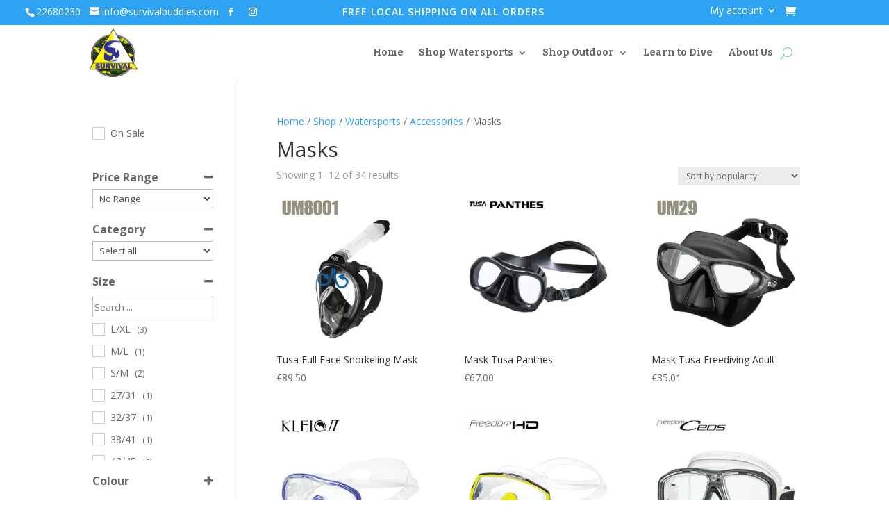

--- FILE ---
content_type: text/html; charset=UTF-8
request_url: https://survivalbuddies.com/product-category/watersports/watersport-accessories/masks/
body_size: 54795
content:
<!DOCTYPE html>
<html lang="en-GB">
<head><link rel="stylesheet" href="https://survivalbuddies.com/wp-content/cache/minify/4a50b.default.include.a9b8fb.css" media="all" />

	<meta charset="UTF-8" />
<meta http-equiv="X-UA-Compatible" content="IE=edge">
	<link rel="pingback" href="https://survivalbuddies.com/xmlrpc.php" />

	<script type="text/javascript">
		document.documentElement.className = 'js';
	</script>
	
	<meta name='robots' content='index, follow, max-image-preview:large, max-snippet:-1, max-video-preview:-1' />
<script id="cookie-law-info-gcm-var-js">
var _ckyGcm = {"status":true,"default_settings":[{"analytics":"denied","advertisement":"denied","functional":"denied","necessary":"granted","ad_user_data":"denied","ad_personalization":"denied","regions":"All"}],"wait_for_update":2000,"url_passthrough":false,"ads_data_redaction":false}</script>
<script id="cookie-law-info-gcm-js" type="text/javascript" src="https://survivalbuddies.com/wp-content/plugins/cookie-law-info/lite/frontend/js/gcm.min.js"></script> <script id="cookieyes" type="text/javascript" src="https://cdn-cookieyes.com/client_data/4b034d8d8c5057f7333cb42f/script.js"></script><script>window._wca = window._wca || [];</script>

	<!-- This site is optimized with the Yoast SEO plugin v26.6 - https://yoast.com/wordpress/plugins/seo/ -->
	<title>Masks - Survival Sports Equipment Cyprus</title>
	<link rel="canonical" href="https://epiviosis.com/product-category/watersports/watersport-accessories/masks/" />
	<link rel="next" href="https://epiviosis.com/product-category/watersports/watersport-accessories/masks/page/2/" />
	<meta property="og:locale" content="en_GB" />
	<meta property="og:type" content="article" />
	<meta property="og:title" content="Masks - Survival Sports Equipment Cyprus" />
	<meta property="og:url" content="https://epiviosis.com/product-category/watersports/watersport-accessories/masks/" />
	<meta property="og:site_name" content="Survival Sports Equipment Cyprus" />
	<meta name="twitter:card" content="summary_large_image" />
	<script type="application/ld+json" class="yoast-schema-graph">{"@context":"https://schema.org","@graph":[{"@type":"CollectionPage","@id":"https://epiviosis.com/product-category/watersports/watersport-accessories/masks/","url":"https://epiviosis.com/product-category/watersports/watersport-accessories/masks/","name":"Masks - Survival Sports Equipment Cyprus","isPartOf":{"@id":"https://survivalbuddies.com/#website"},"primaryImageOfPage":{"@id":"https://epiviosis.com/product-category/watersports/watersport-accessories/masks/#primaryimage"},"image":{"@id":"https://epiviosis.com/product-category/watersports/watersport-accessories/masks/#primaryimage"},"thumbnailUrl":"https://i0.wp.com/survivalbuddies.com/wp-content/uploads/2021/08/fullface5.jpg?fit=555%2C555&ssl=1","breadcrumb":{"@id":"https://epiviosis.com/product-category/watersports/watersport-accessories/masks/#breadcrumb"},"inLanguage":"en-GB"},{"@type":"ImageObject","inLanguage":"en-GB","@id":"https://epiviosis.com/product-category/watersports/watersport-accessories/masks/#primaryimage","url":"https://i0.wp.com/survivalbuddies.com/wp-content/uploads/2021/08/fullface5.jpg?fit=555%2C555&ssl=1","contentUrl":"https://i0.wp.com/survivalbuddies.com/wp-content/uploads/2021/08/fullface5.jpg?fit=555%2C555&ssl=1","width":555,"height":555},{"@type":"BreadcrumbList","@id":"https://epiviosis.com/product-category/watersports/watersport-accessories/masks/#breadcrumb","itemListElement":[{"@type":"ListItem","position":1,"name":"Home","item":"https://survivalsports.com.cy/"},{"@type":"ListItem","position":2,"name":"Watersports","item":"https://survivalbuddies.com/product-category/watersports/"},{"@type":"ListItem","position":3,"name":"Accessories","item":"https://epiviosis.com/product-category/watersports/watersport-accessories/"},{"@type":"ListItem","position":4,"name":"Masks"}]},{"@type":"WebSite","@id":"https://survivalbuddies.com/#website","url":"https://survivalbuddies.com/","name":"Survival Sports Equipment Cyprus","description":"","publisher":{"@id":"https://survivalbuddies.com/#organization"},"potentialAction":[{"@type":"SearchAction","target":{"@type":"EntryPoint","urlTemplate":"https://survivalbuddies.com/?s={search_term_string}"},"query-input":{"@type":"PropertyValueSpecification","valueRequired":true,"valueName":"search_term_string"}}],"inLanguage":"en-GB"},{"@type":"Organization","@id":"https://survivalbuddies.com/#organization","name":"M.K. Survival Sports Ltd","url":"https://survivalbuddies.com/","logo":{"@type":"ImageObject","inLanguage":"en-GB","@id":"https://survivalbuddies.com/#/schema/logo/image/","url":"https://i1.wp.com/epiviosis.com/wp-content/uploads/2020/12/icon.png?fit=497%2C512&ssl=1","contentUrl":"https://i1.wp.com/epiviosis.com/wp-content/uploads/2020/12/icon.png?fit=497%2C512&ssl=1","width":497,"height":512,"caption":"M.K. Survival Sports Ltd"},"image":{"@id":"https://survivalbuddies.com/#/schema/logo/image/"},"sameAs":["https://www.facebook.com/SurvivalSportsCyprus","https://instagram.com/survivalsports"]}]}</script>
	<!-- / Yoast SEO plugin. -->


<link rel='dns-prefetch' href='//www.googletagmanager.com' />
<link rel='dns-prefetch' href='//stats.wp.com' />
<link rel='dns-prefetch' href='//js.retainful.com' />
<link rel='dns-prefetch' href='//capi-automation.s3.us-east-2.amazonaws.com' />
<link rel='dns-prefetch' href='//fonts.googleapis.com' />
<link rel='preconnect' href='//i0.wp.com' />
<link rel='preconnect' href='//c0.wp.com' />
<link rel="alternate" type="application/rss+xml" title="Survival Sports Equipment Cyprus &raquo; Feed" href="https://survivalbuddies.com/feed/" />
<link rel="alternate" type="application/rss+xml" title="Survival Sports Equipment Cyprus &raquo; Comments Feed" href="https://survivalbuddies.com/comments/feed/" />
<link rel="alternate" type="application/rss+xml" title="Survival Sports Equipment Cyprus &raquo; Masks Category Feed" href="https://survivalbuddies.com/product-category/watersports/watersport-accessories/masks/feed/" />
<meta content="Divi Child v.1.0.0" name="generator"/><style id='wp-img-auto-sizes-contain-inline-css' type='text/css'>
img:is([sizes=auto i],[sizes^="auto," i]){contain-intrinsic-size:3000px 1500px}
/*# sourceURL=wp-img-auto-sizes-contain-inline-css */
</style>
<link rel='stylesheet' id='aws-divi-css' href='https://survivalbuddies.com/wp-content/plugins/advanced-woo-search/includes/modules/divi/divi.css?ver=3.49' type='text/css' media='all' />
<style id='wp-emoji-styles-inline-css' type='text/css'>

	img.wp-smiley, img.emoji {
		display: inline !important;
		border: none !important;
		box-shadow: none !important;
		height: 1em !important;
		width: 1em !important;
		margin: 0 0.07em !important;
		vertical-align: -0.1em !important;
		background: none !important;
		padding: 0 !important;
	}
/*# sourceURL=wp-emoji-styles-inline-css */
</style>
<style id='wp-block-library-inline-css' type='text/css'>
:root{--wp-block-synced-color:#7a00df;--wp-block-synced-color--rgb:122,0,223;--wp-bound-block-color:var(--wp-block-synced-color);--wp-editor-canvas-background:#ddd;--wp-admin-theme-color:#007cba;--wp-admin-theme-color--rgb:0,124,186;--wp-admin-theme-color-darker-10:#006ba1;--wp-admin-theme-color-darker-10--rgb:0,107,160.5;--wp-admin-theme-color-darker-20:#005a87;--wp-admin-theme-color-darker-20--rgb:0,90,135;--wp-admin-border-width-focus:2px}@media (min-resolution:192dpi){:root{--wp-admin-border-width-focus:1.5px}}.wp-element-button{cursor:pointer}:root .has-very-light-gray-background-color{background-color:#eee}:root .has-very-dark-gray-background-color{background-color:#313131}:root .has-very-light-gray-color{color:#eee}:root .has-very-dark-gray-color{color:#313131}:root .has-vivid-green-cyan-to-vivid-cyan-blue-gradient-background{background:linear-gradient(135deg,#00d084,#0693e3)}:root .has-purple-crush-gradient-background{background:linear-gradient(135deg,#34e2e4,#4721fb 50%,#ab1dfe)}:root .has-hazy-dawn-gradient-background{background:linear-gradient(135deg,#faaca8,#dad0ec)}:root .has-subdued-olive-gradient-background{background:linear-gradient(135deg,#fafae1,#67a671)}:root .has-atomic-cream-gradient-background{background:linear-gradient(135deg,#fdd79a,#004a59)}:root .has-nightshade-gradient-background{background:linear-gradient(135deg,#330968,#31cdcf)}:root .has-midnight-gradient-background{background:linear-gradient(135deg,#020381,#2874fc)}:root{--wp--preset--font-size--normal:16px;--wp--preset--font-size--huge:42px}.has-regular-font-size{font-size:1em}.has-larger-font-size{font-size:2.625em}.has-normal-font-size{font-size:var(--wp--preset--font-size--normal)}.has-huge-font-size{font-size:var(--wp--preset--font-size--huge)}.has-text-align-center{text-align:center}.has-text-align-left{text-align:left}.has-text-align-right{text-align:right}.has-fit-text{white-space:nowrap!important}#end-resizable-editor-section{display:none}.aligncenter{clear:both}.items-justified-left{justify-content:flex-start}.items-justified-center{justify-content:center}.items-justified-right{justify-content:flex-end}.items-justified-space-between{justify-content:space-between}.screen-reader-text{border:0;clip-path:inset(50%);height:1px;margin:-1px;overflow:hidden;padding:0;position:absolute;width:1px;word-wrap:normal!important}.screen-reader-text:focus{background-color:#ddd;clip-path:none;color:#444;display:block;font-size:1em;height:auto;left:5px;line-height:normal;padding:15px 23px 14px;text-decoration:none;top:5px;width:auto;z-index:100000}html :where(.has-border-color){border-style:solid}html :where([style*=border-top-color]){border-top-style:solid}html :where([style*=border-right-color]){border-right-style:solid}html :where([style*=border-bottom-color]){border-bottom-style:solid}html :where([style*=border-left-color]){border-left-style:solid}html :where([style*=border-width]){border-style:solid}html :where([style*=border-top-width]){border-top-style:solid}html :where([style*=border-right-width]){border-right-style:solid}html :where([style*=border-bottom-width]){border-bottom-style:solid}html :where([style*=border-left-width]){border-left-style:solid}html :where(img[class*=wp-image-]){height:auto;max-width:100%}:where(figure){margin:0 0 1em}html :where(.is-position-sticky){--wp-admin--admin-bar--position-offset:var(--wp-admin--admin-bar--height,0px)}@media screen and (max-width:600px){html :where(.is-position-sticky){--wp-admin--admin-bar--position-offset:0px}}

/*# sourceURL=wp-block-library-inline-css */
</style><style id='wp-block-heading-inline-css' type='text/css'>
h1:where(.wp-block-heading).has-background,h2:where(.wp-block-heading).has-background,h3:where(.wp-block-heading).has-background,h4:where(.wp-block-heading).has-background,h5:where(.wp-block-heading).has-background,h6:where(.wp-block-heading).has-background{padding:1.25em 2.375em}h1.has-text-align-left[style*=writing-mode]:where([style*=vertical-lr]),h1.has-text-align-right[style*=writing-mode]:where([style*=vertical-rl]),h2.has-text-align-left[style*=writing-mode]:where([style*=vertical-lr]),h2.has-text-align-right[style*=writing-mode]:where([style*=vertical-rl]),h3.has-text-align-left[style*=writing-mode]:where([style*=vertical-lr]),h3.has-text-align-right[style*=writing-mode]:where([style*=vertical-rl]),h4.has-text-align-left[style*=writing-mode]:where([style*=vertical-lr]),h4.has-text-align-right[style*=writing-mode]:where([style*=vertical-rl]),h5.has-text-align-left[style*=writing-mode]:where([style*=vertical-lr]),h5.has-text-align-right[style*=writing-mode]:where([style*=vertical-rl]),h6.has-text-align-left[style*=writing-mode]:where([style*=vertical-lr]),h6.has-text-align-right[style*=writing-mode]:where([style*=vertical-rl]){rotate:180deg}
/*# sourceURL=https://c0.wp.com/c/6.9/wp-includes/blocks/heading/style.min.css */
</style>
<style id='wp-block-group-inline-css' type='text/css'>
.wp-block-group{box-sizing:border-box}:where(.wp-block-group.wp-block-group-is-layout-constrained){position:relative}
/*# sourceURL=https://c0.wp.com/c/6.9/wp-includes/blocks/group/style.min.css */
</style>
<style id='wp-block-paragraph-inline-css' type='text/css'>
.is-small-text{font-size:.875em}.is-regular-text{font-size:1em}.is-large-text{font-size:2.25em}.is-larger-text{font-size:3em}.has-drop-cap:not(:focus):first-letter{float:left;font-size:8.4em;font-style:normal;font-weight:100;line-height:.68;margin:.05em .1em 0 0;text-transform:uppercase}body.rtl .has-drop-cap:not(:focus):first-letter{float:none;margin-left:.1em}p.has-drop-cap.has-background{overflow:hidden}:root :where(p.has-background){padding:1.25em 2.375em}:where(p.has-text-color:not(.has-link-color)) a{color:inherit}p.has-text-align-left[style*="writing-mode:vertical-lr"],p.has-text-align-right[style*="writing-mode:vertical-rl"]{rotate:180deg}
/*# sourceURL=https://c0.wp.com/c/6.9/wp-includes/blocks/paragraph/style.min.css */
</style>
<style id='global-styles-inline-css' type='text/css'>
:root{--wp--preset--aspect-ratio--square: 1;--wp--preset--aspect-ratio--4-3: 4/3;--wp--preset--aspect-ratio--3-4: 3/4;--wp--preset--aspect-ratio--3-2: 3/2;--wp--preset--aspect-ratio--2-3: 2/3;--wp--preset--aspect-ratio--16-9: 16/9;--wp--preset--aspect-ratio--9-16: 9/16;--wp--preset--color--black: #000000;--wp--preset--color--cyan-bluish-gray: #abb8c3;--wp--preset--color--white: #ffffff;--wp--preset--color--pale-pink: #f78da7;--wp--preset--color--vivid-red: #cf2e2e;--wp--preset--color--luminous-vivid-orange: #ff6900;--wp--preset--color--luminous-vivid-amber: #fcb900;--wp--preset--color--light-green-cyan: #7bdcb5;--wp--preset--color--vivid-green-cyan: #00d084;--wp--preset--color--pale-cyan-blue: #8ed1fc;--wp--preset--color--vivid-cyan-blue: #0693e3;--wp--preset--color--vivid-purple: #9b51e0;--wp--preset--gradient--vivid-cyan-blue-to-vivid-purple: linear-gradient(135deg,rgb(6,147,227) 0%,rgb(155,81,224) 100%);--wp--preset--gradient--light-green-cyan-to-vivid-green-cyan: linear-gradient(135deg,rgb(122,220,180) 0%,rgb(0,208,130) 100%);--wp--preset--gradient--luminous-vivid-amber-to-luminous-vivid-orange: linear-gradient(135deg,rgb(252,185,0) 0%,rgb(255,105,0) 100%);--wp--preset--gradient--luminous-vivid-orange-to-vivid-red: linear-gradient(135deg,rgb(255,105,0) 0%,rgb(207,46,46) 100%);--wp--preset--gradient--very-light-gray-to-cyan-bluish-gray: linear-gradient(135deg,rgb(238,238,238) 0%,rgb(169,184,195) 100%);--wp--preset--gradient--cool-to-warm-spectrum: linear-gradient(135deg,rgb(74,234,220) 0%,rgb(151,120,209) 20%,rgb(207,42,186) 40%,rgb(238,44,130) 60%,rgb(251,105,98) 80%,rgb(254,248,76) 100%);--wp--preset--gradient--blush-light-purple: linear-gradient(135deg,rgb(255,206,236) 0%,rgb(152,150,240) 100%);--wp--preset--gradient--blush-bordeaux: linear-gradient(135deg,rgb(254,205,165) 0%,rgb(254,45,45) 50%,rgb(107,0,62) 100%);--wp--preset--gradient--luminous-dusk: linear-gradient(135deg,rgb(255,203,112) 0%,rgb(199,81,192) 50%,rgb(65,88,208) 100%);--wp--preset--gradient--pale-ocean: linear-gradient(135deg,rgb(255,245,203) 0%,rgb(182,227,212) 50%,rgb(51,167,181) 100%);--wp--preset--gradient--electric-grass: linear-gradient(135deg,rgb(202,248,128) 0%,rgb(113,206,126) 100%);--wp--preset--gradient--midnight: linear-gradient(135deg,rgb(2,3,129) 0%,rgb(40,116,252) 100%);--wp--preset--font-size--small: 13px;--wp--preset--font-size--medium: 20px;--wp--preset--font-size--large: 36px;--wp--preset--font-size--x-large: 42px;--wp--preset--spacing--20: 0.44rem;--wp--preset--spacing--30: 0.67rem;--wp--preset--spacing--40: 1rem;--wp--preset--spacing--50: 1.5rem;--wp--preset--spacing--60: 2.25rem;--wp--preset--spacing--70: 3.38rem;--wp--preset--spacing--80: 5.06rem;--wp--preset--shadow--natural: 6px 6px 9px rgba(0, 0, 0, 0.2);--wp--preset--shadow--deep: 12px 12px 50px rgba(0, 0, 0, 0.4);--wp--preset--shadow--sharp: 6px 6px 0px rgba(0, 0, 0, 0.2);--wp--preset--shadow--outlined: 6px 6px 0px -3px rgb(255, 255, 255), 6px 6px rgb(0, 0, 0);--wp--preset--shadow--crisp: 6px 6px 0px rgb(0, 0, 0);}:where(.is-layout-flex){gap: 0.5em;}:where(.is-layout-grid){gap: 0.5em;}body .is-layout-flex{display: flex;}.is-layout-flex{flex-wrap: wrap;align-items: center;}.is-layout-flex > :is(*, div){margin: 0;}body .is-layout-grid{display: grid;}.is-layout-grid > :is(*, div){margin: 0;}:where(.wp-block-columns.is-layout-flex){gap: 2em;}:where(.wp-block-columns.is-layout-grid){gap: 2em;}:where(.wp-block-post-template.is-layout-flex){gap: 1.25em;}:where(.wp-block-post-template.is-layout-grid){gap: 1.25em;}.has-black-color{color: var(--wp--preset--color--black) !important;}.has-cyan-bluish-gray-color{color: var(--wp--preset--color--cyan-bluish-gray) !important;}.has-white-color{color: var(--wp--preset--color--white) !important;}.has-pale-pink-color{color: var(--wp--preset--color--pale-pink) !important;}.has-vivid-red-color{color: var(--wp--preset--color--vivid-red) !important;}.has-luminous-vivid-orange-color{color: var(--wp--preset--color--luminous-vivid-orange) !important;}.has-luminous-vivid-amber-color{color: var(--wp--preset--color--luminous-vivid-amber) !important;}.has-light-green-cyan-color{color: var(--wp--preset--color--light-green-cyan) !important;}.has-vivid-green-cyan-color{color: var(--wp--preset--color--vivid-green-cyan) !important;}.has-pale-cyan-blue-color{color: var(--wp--preset--color--pale-cyan-blue) !important;}.has-vivid-cyan-blue-color{color: var(--wp--preset--color--vivid-cyan-blue) !important;}.has-vivid-purple-color{color: var(--wp--preset--color--vivid-purple) !important;}.has-black-background-color{background-color: var(--wp--preset--color--black) !important;}.has-cyan-bluish-gray-background-color{background-color: var(--wp--preset--color--cyan-bluish-gray) !important;}.has-white-background-color{background-color: var(--wp--preset--color--white) !important;}.has-pale-pink-background-color{background-color: var(--wp--preset--color--pale-pink) !important;}.has-vivid-red-background-color{background-color: var(--wp--preset--color--vivid-red) !important;}.has-luminous-vivid-orange-background-color{background-color: var(--wp--preset--color--luminous-vivid-orange) !important;}.has-luminous-vivid-amber-background-color{background-color: var(--wp--preset--color--luminous-vivid-amber) !important;}.has-light-green-cyan-background-color{background-color: var(--wp--preset--color--light-green-cyan) !important;}.has-vivid-green-cyan-background-color{background-color: var(--wp--preset--color--vivid-green-cyan) !important;}.has-pale-cyan-blue-background-color{background-color: var(--wp--preset--color--pale-cyan-blue) !important;}.has-vivid-cyan-blue-background-color{background-color: var(--wp--preset--color--vivid-cyan-blue) !important;}.has-vivid-purple-background-color{background-color: var(--wp--preset--color--vivid-purple) !important;}.has-black-border-color{border-color: var(--wp--preset--color--black) !important;}.has-cyan-bluish-gray-border-color{border-color: var(--wp--preset--color--cyan-bluish-gray) !important;}.has-white-border-color{border-color: var(--wp--preset--color--white) !important;}.has-pale-pink-border-color{border-color: var(--wp--preset--color--pale-pink) !important;}.has-vivid-red-border-color{border-color: var(--wp--preset--color--vivid-red) !important;}.has-luminous-vivid-orange-border-color{border-color: var(--wp--preset--color--luminous-vivid-orange) !important;}.has-luminous-vivid-amber-border-color{border-color: var(--wp--preset--color--luminous-vivid-amber) !important;}.has-light-green-cyan-border-color{border-color: var(--wp--preset--color--light-green-cyan) !important;}.has-vivid-green-cyan-border-color{border-color: var(--wp--preset--color--vivid-green-cyan) !important;}.has-pale-cyan-blue-border-color{border-color: var(--wp--preset--color--pale-cyan-blue) !important;}.has-vivid-cyan-blue-border-color{border-color: var(--wp--preset--color--vivid-cyan-blue) !important;}.has-vivid-purple-border-color{border-color: var(--wp--preset--color--vivid-purple) !important;}.has-vivid-cyan-blue-to-vivid-purple-gradient-background{background: var(--wp--preset--gradient--vivid-cyan-blue-to-vivid-purple) !important;}.has-light-green-cyan-to-vivid-green-cyan-gradient-background{background: var(--wp--preset--gradient--light-green-cyan-to-vivid-green-cyan) !important;}.has-luminous-vivid-amber-to-luminous-vivid-orange-gradient-background{background: var(--wp--preset--gradient--luminous-vivid-amber-to-luminous-vivid-orange) !important;}.has-luminous-vivid-orange-to-vivid-red-gradient-background{background: var(--wp--preset--gradient--luminous-vivid-orange-to-vivid-red) !important;}.has-very-light-gray-to-cyan-bluish-gray-gradient-background{background: var(--wp--preset--gradient--very-light-gray-to-cyan-bluish-gray) !important;}.has-cool-to-warm-spectrum-gradient-background{background: var(--wp--preset--gradient--cool-to-warm-spectrum) !important;}.has-blush-light-purple-gradient-background{background: var(--wp--preset--gradient--blush-light-purple) !important;}.has-blush-bordeaux-gradient-background{background: var(--wp--preset--gradient--blush-bordeaux) !important;}.has-luminous-dusk-gradient-background{background: var(--wp--preset--gradient--luminous-dusk) !important;}.has-pale-ocean-gradient-background{background: var(--wp--preset--gradient--pale-ocean) !important;}.has-electric-grass-gradient-background{background: var(--wp--preset--gradient--electric-grass) !important;}.has-midnight-gradient-background{background: var(--wp--preset--gradient--midnight) !important;}.has-small-font-size{font-size: var(--wp--preset--font-size--small) !important;}.has-medium-font-size{font-size: var(--wp--preset--font-size--medium) !important;}.has-large-font-size{font-size: var(--wp--preset--font-size--large) !important;}.has-x-large-font-size{font-size: var(--wp--preset--font-size--x-large) !important;}
/*# sourceURL=global-styles-inline-css */
</style>

<style id='classic-theme-styles-inline-css' type='text/css'>
/*! This file is auto-generated */
.wp-block-button__link{color:#fff;background-color:#32373c;border-radius:9999px;box-shadow:none;text-decoration:none;padding:calc(.667em + 2px) calc(1.333em + 2px);font-size:1.125em}.wp-block-file__button{background:#32373c;color:#fff;text-decoration:none}
/*# sourceURL=/wp-includes/css/classic-themes.min.css */
</style>
<link rel='stylesheet' id='woocommerce-layout-css' href='https://c0.wp.com/p/woocommerce/10.4.2/assets/css/woocommerce-layout.css' type='text/css' media='all' />
<style id='woocommerce-layout-inline-css' type='text/css'>

	.infinite-scroll .woocommerce-pagination {
		display: none;
	}
/*# sourceURL=woocommerce-layout-inline-css */
</style>
<link rel='stylesheet' id='woocommerce-smallscreen-css' href='https://c0.wp.com/p/woocommerce/10.4.2/assets/css/woocommerce-smallscreen.css' type='text/css' media='only screen and (max-width: 768px)' />
<link rel='stylesheet' id='woocommerce-general-css' href='https://c0.wp.com/p/woocommerce/10.4.2/assets/css/woocommerce.css' type='text/css' media='all' />
<style id='woocommerce-inline-inline-css' type='text/css'>
.woocommerce form .form-row .required { visibility: visible; }
/*# sourceURL=woocommerce-inline-inline-css */
</style>
<link rel='stylesheet' id='aws-style-css' href='https://survivalbuddies.com/wp-content/plugins/advanced-woo-search/assets/css/common.min.css?ver=3.49' type='text/css' media='all' />
<link rel='stylesheet' id='parent-style-css' href='https://survivalbuddies.com/wp-content/themes/Divi/style-cpt.dev.css?ver=b3227a1b37be4ce347965c1937ee3a75' type='text/css' media='all' />
<link rel='stylesheet' id='divi-fonts-css' href='https://fonts.googleapis.com/css?family=Open+Sans:300italic,400italic,600italic,700italic,800italic,400,300,600,700,800&#038;subset=latin,latin-ext&#038;display=swap' type='text/css' media='all' />
<link rel='stylesheet' id='divi-style-css' href='https://survivalbuddies.com/wp-content/themes/divi-child/style.css?ver=4.7.0' type='text/css' media='all' />
<link rel='stylesheet' id='pwb-styles-frontend-css' href='https://survivalbuddies.com/wp-content/plugins/perfect-woocommerce-brands/build/frontend/css/style.css?ver=3.6.8' type='text/css' media='all' />
<link rel='stylesheet' id='et-shortcodes-responsive-css-css' href='https://survivalbuddies.com/wp-content/themes/Divi/epanel/shortcodes/css/shortcodes_responsive.css?ver=4.7.0' type='text/css' media='all' />
<link rel='stylesheet' id='magnific-popup-css' href='https://survivalbuddies.com/wp-content/themes/Divi/includes/builder/styles/magnific_popup.css?ver=4.7.0' type='text/css' media='all' />
<link rel='stylesheet' id='photoswipe-css' href='https://c0.wp.com/p/woocommerce/10.4.2/assets/css/photoswipe/photoswipe.min.css' type='text/css' media='all' />
<link rel='stylesheet' id='photoswipe-default-skin-css' href='https://c0.wp.com/p/woocommerce/10.4.2/assets/css/photoswipe/default-skin/default-skin.min.css' type='text/css' media='all' />
<link rel='stylesheet' id='dashicons-css' href='https://c0.wp.com/c/6.9/wp-includes/css/dashicons.min.css' type='text/css' media='all' />
<script type="text/javascript" id="woocommerce-google-analytics-integration-gtag-js-after">
/* <![CDATA[ */
/* Google Analytics for WooCommerce (gtag.js) */
					window.dataLayer = window.dataLayer || [];
					function gtag(){dataLayer.push(arguments);}
					// Set up default consent state.
					for ( const mode of [{"analytics_storage":"denied","ad_storage":"denied","ad_user_data":"denied","ad_personalization":"denied","region":["AT","BE","BG","HR","CY","CZ","DK","EE","FI","FR","DE","GR","HU","IS","IE","IT","LV","LI","LT","LU","MT","NL","NO","PL","PT","RO","SK","SI","ES","SE","GB","CH"]}] || [] ) {
						gtag( "consent", "default", { "wait_for_update": 500, ...mode } );
					}
					gtag("js", new Date());
					gtag("set", "developer_id.dOGY3NW", true);
					gtag("config", "G-GJQM4VW6DC", {"track_404":true,"allow_google_signals":false,"logged_in":false,"linker":{"domains":["survivalbuddies.com","survivalsports.com.cy"],"allow_incoming":true},"custom_map":{"dimension1":"logged_in"}});
//# sourceURL=woocommerce-google-analytics-integration-gtag-js-after
/* ]]> */
</script>
<script type="text/javascript" src="https://c0.wp.com/c/6.9/wp-includes/js/jquery/jquery.min.js" id="jquery-core-js"></script>
<script type="text/javascript" src="https://c0.wp.com/c/6.9/wp-includes/js/jquery/jquery-migrate.min.js" id="jquery-migrate-js"></script>
<script type="text/javascript" id="jquery-js-after">
/* <![CDATA[ */
if (typeof (window.wpfReadyList) == "undefined") {
			var v = jQuery.fn.jquery;
			if (v && parseInt(v) >= 3 && window.self === window.top) {
				var readyList=[];
				window.originalReadyMethod = jQuery.fn.ready;
				jQuery.fn.ready = function(){
					if(arguments.length && arguments.length > 0 && typeof arguments[0] === "function") {
						readyList.push({"c": this, "a": arguments});
					}
					return window.originalReadyMethod.apply( this, arguments );
				};
				window.wpfReadyList = readyList;
			}}
//# sourceURL=jquery-js-after
/* ]]> */
</script>
<script type="text/javascript" src="https://c0.wp.com/p/woocommerce/10.4.2/assets/js/jquery-blockui/jquery.blockUI.min.js" id="wc-jquery-blockui-js" defer="defer" data-wp-strategy="defer"></script>
<script type="text/javascript" id="wc-add-to-cart-js-extra">
/* <![CDATA[ */
var wc_add_to_cart_params = {"ajax_url":"/wp-admin/admin-ajax.php","wc_ajax_url":"/?wc-ajax=%%endpoint%%","i18n_view_cart":"View basket","cart_url":"https://survivalbuddies.com/basket/","is_cart":"","cart_redirect_after_add":"no"};
//# sourceURL=wc-add-to-cart-js-extra
/* ]]> */
</script>
<script type="text/javascript" src="https://c0.wp.com/p/woocommerce/10.4.2/assets/js/frontend/add-to-cart.min.js" id="wc-add-to-cart-js" defer="defer" data-wp-strategy="defer"></script>
<script type="text/javascript" src="https://c0.wp.com/p/woocommerce/10.4.2/assets/js/js-cookie/js.cookie.min.js" id="wc-js-cookie-js" defer="defer" data-wp-strategy="defer"></script>
<script type="text/javascript" id="woocommerce-js-extra">
/* <![CDATA[ */
var woocommerce_params = {"ajax_url":"/wp-admin/admin-ajax.php","wc_ajax_url":"/?wc-ajax=%%endpoint%%","i18n_password_show":"Show password","i18n_password_hide":"Hide password"};
//# sourceURL=woocommerce-js-extra
/* ]]> */
</script>
<script type="text/javascript" src="https://c0.wp.com/p/woocommerce/10.4.2/assets/js/frontend/woocommerce.min.js" id="woocommerce-js" defer="defer" data-wp-strategy="defer"></script>
<script type="text/javascript" id="WCPAY_ASSETS-js-extra">
/* <![CDATA[ */
var wcpayAssets = {"url":"https://survivalbuddies.com/wp-content/plugins/woocommerce-payments/dist/"};
//# sourceURL=WCPAY_ASSETS-js-extra
/* ]]> */
</script>
<script type="text/javascript" src="https://stats.wp.com/s-202551.js" id="woocommerce-analytics-js" defer="defer" data-wp-strategy="defer"></script>
<script type="text/javascript" id="wc-cart-fragments-js-extra">
/* <![CDATA[ */
var wc_cart_fragments_params = {"ajax_url":"/wp-admin/admin-ajax.php","wc_ajax_url":"/?wc-ajax=%%endpoint%%","cart_hash_key":"wc_cart_hash_a5092fec23a5fab2a0ec1ea07b808d1c","fragment_name":"wc_fragments_a5092fec23a5fab2a0ec1ea07b808d1c","request_timeout":"5000"};
//# sourceURL=wc-cart-fragments-js-extra
/* ]]> */
</script>
<script type="text/javascript" src="https://c0.wp.com/p/woocommerce/10.4.2/assets/js/frontend/cart-fragments.min.js" id="wc-cart-fragments-js" defer="defer" data-wp-strategy="defer"></script>
<script type="text/javascript" id="rnoc_track-user-cart-js-extra">
/* <![CDATA[ */
var retainful_cart_data = {"ajax_url":"https://survivalbuddies.com/wp-admin/admin-ajax.php","jquery_url":"https://survivalbuddies.com/wp-includes/js/jquery/jquery.js","ip":"18.119.192.104","version":"2.6.43","public_key":"9a8f6117-5568-4093-a186-a105f7e3d458","api_url":"https://api.retainful.com/v1/woocommerce/webhooks/checkout","billing_email":"","tracking_element_selector":"retainful-abandoned-cart-data","cart_tracking_engine":"js","products":""};
//# sourceURL=rnoc_track-user-cart-js-extra
/* ]]> */
</script>
<script src='https://js.retainful.com/woocommerce/v2/retainful.js?ver=2.6.43' id='rnoc_track-user-cart-js' data-cfasync='false' defer></script><script type="text/javascript" id="rnoc_popup-coupon-js-extra">
/* <![CDATA[ */
var retainful_popup_data = {"ajax_url":"https://survivalbuddies.com/wp-admin/admin-ajax.php","version":"2.6.43","popup_redirect_timeout":"1500"};
//# sourceURL=rnoc_popup-coupon-js-extra
/* ]]> */
</script>
<script type="text/javascript" src="https://survivalbuddies.com/wp-content/plugins/retainful-next-order-coupon-for-woocommerce/src/assets/js/popup_coupon.js?ver=2.6.43" id="rnoc_popup-coupon-js"></script>
<script type="text/javascript" src="https://c0.wp.com/p/woocommerce/10.4.2/assets/js/zoom/jquery.zoom.min.js" id="wc-zoom-js" defer="defer" data-wp-strategy="defer"></script>
<script type="text/javascript" src="https://c0.wp.com/p/woocommerce/10.4.2/assets/js/flexslider/jquery.flexslider.min.js" id="wc-flexslider-js" defer="defer" data-wp-strategy="defer"></script>
<script type="text/javascript" src="https://c0.wp.com/p/woocommerce/10.4.2/assets/js/photoswipe/photoswipe.min.js" id="wc-photoswipe-js" defer="defer" data-wp-strategy="defer"></script>
<script type="text/javascript" src="https://c0.wp.com/p/woocommerce/10.4.2/assets/js/photoswipe/photoswipe-ui-default.min.js" id="wc-photoswipe-ui-default-js" defer="defer" data-wp-strategy="defer"></script>
<script type="text/javascript" id="wc-single-product-js-extra">
/* <![CDATA[ */
var wc_single_product_params = {"i18n_required_rating_text":"Please select a rating","i18n_rating_options":["1 of 5 stars","2 of 5 stars","3 of 5 stars","4 of 5 stars","5 of 5 stars"],"i18n_product_gallery_trigger_text":"View full-screen image gallery","review_rating_required":"yes","flexslider":{"rtl":false,"animation":"slide","smoothHeight":true,"directionNav":false,"controlNav":"thumbnails","slideshow":false,"animationSpeed":500,"animationLoop":false,"allowOneSlide":false},"zoom_enabled":"1","zoom_options":[],"photoswipe_enabled":"1","photoswipe_options":{"shareEl":false,"closeOnScroll":false,"history":false,"hideAnimationDuration":0,"showAnimationDuration":0},"flexslider_enabled":"1"};
//# sourceURL=wc-single-product-js-extra
/* ]]> */
</script>
<script type="text/javascript" src="https://c0.wp.com/p/woocommerce/10.4.2/assets/js/frontend/single-product.min.js" id="wc-single-product-js" defer="defer" data-wp-strategy="defer"></script>
<link rel="https://api.w.org/" href="https://survivalbuddies.com/wp-json/" /><link rel="alternate" title="JSON" type="application/json" href="https://survivalbuddies.com/wp-json/wp/v2/product_cat/66" /><link rel="EditURI" type="application/rsd+xml" title="RSD" href="https://survivalbuddies.com/xmlrpc.php?rsd" />

<link rel="alternate" href="https://epiviosis.com/product-category/watersports/watersport-accessories/masks/" hreflang="en" /><link rel="alternate" href="https://epiviosis.com/product-category/watersports/watersport-accessories/masks/" hreflang="x-default" /><link rel="alternate" href="https://survivalbuddies.com/product-category/watersports/watersport-accessories/masks/" hreflang="en" /><link rel="alternate" href="https://survivalsports.com.cy/product-category/watersports/watersport-accessories/masks/" hreflang="en" />	<style>img#wpstats{display:none}</style>
		<!-- Google site verification - Google for WooCommerce -->
<meta name="google-site-verification" content="8szpGOWVgW_NHEgMCMemw_gxWHdGCxSsZN9gf3NcMFo" />
<meta name="viewport" content="width=device-width, initial-scale=1.0, maximum-scale=1.0, user-scalable=0" />	<noscript><style>.woocommerce-product-gallery{ opacity: 1 !important; }</style></noscript>
	
                <script>
                
                    window.addEventListener("load", function() {
                        
                        var awsDiviSearch = document.querySelectorAll("header .et_pb_menu__search-button");
                        if ( awsDiviSearch ) {
                            for (var i = 0; i < awsDiviSearch.length; i++) {
                                awsDiviSearch[i].addEventListener("click", function() {
                                    window.setTimeout(function(){
                                        document.querySelector(".et_pb_menu__search-container .aws-container .aws-search-field").focus();
                                        jQuery( ".aws-search-result" ).hide();
                                    }, 100);
                                }, false);
                            }
                        }

                    }, false);

                </script>			<script  type="text/javascript">
				!function(f,b,e,v,n,t,s){if(f.fbq)return;n=f.fbq=function(){n.callMethod?
					n.callMethod.apply(n,arguments):n.queue.push(arguments)};if(!f._fbq)f._fbq=n;
					n.push=n;n.loaded=!0;n.version='2.0';n.queue=[];t=b.createElement(e);t.async=!0;
					t.src=v;s=b.getElementsByTagName(e)[0];s.parentNode.insertBefore(t,s)}(window,
					document,'script','https://connect.facebook.net/en_US/fbevents.js');
			</script>
			<!-- WooCommerce Facebook Integration Begin -->
			<script  type="text/javascript">

				fbq('init', '415989033472213', {}, {
    "agent": "woocommerce_6-10.4.2-3.5.15"
});

				document.addEventListener( 'DOMContentLoaded', function() {
					// Insert placeholder for events injected when a product is added to the cart through AJAX.
					document.body.insertAdjacentHTML( 'beforeend', '<div class=\"wc-facebook-pixel-event-placeholder\"></div>' );
				}, false );

			</script>
			<!-- WooCommerce Facebook Integration End -->
			<style>
	.woocommerce button.button:disabled, .woocommerce button.button:disabled[disabled] {
		color: white !important;
	}
	
	.sale-tag {
	    width: 60px !important;
    	height: 60px !important;
	}
	
	span.custom-onsale {    	
		background: none !important;
		z-index: 1;
		padding: 6px 18px !important;
		margin: 0 !important;
    	position: absolute;
    	top: 10px !important;
		left: 10px !important;
		right: auto !important;
	}
	
	.woocommerce span.et_overlay:before {
		left: 0;
		content: 'view';
		font-family: 'Roboto',Helvetica,Arial,Lucida,sans-serif !important;
		text-transform: uppercase;
		font-size: 24px;
		font-weight: bold;
		text-align: center;
		width: 100%;
		padding: 5px 0;
		color: #2ea3f2!important;
		position: absolute;
		top: 55%;
		margin: -16px 0 0 0;
		transition: all 0.4s;
	}
	
	.woocommerce span.et_overlay {
		opacity: 0;
		position: absolute;
		top: 0;
		left: 0;
		display: block;
		width: 100%;
		height: 100%;
		background: rgba(255, 255, 255, 0.9);
		pointer-events: none;
		-webkit-transition: all 0.3s;
		transition: all 0.3s;
		border: 1px solid #E5E5E5;
	}
	
	.woocommerce .product:hover span.et_overlay {
		opacity: 1;
		z-index: 1;
	}
	
	.aws-search-field {
		font-size: 14px !important;
	}
	
	@media screen and (min-width: 480px) {
		.pwb-brands-col3 > div {
			height: 150px;
			display: table-cell;
			vertical-align: middle;
			text-align:center;
		}
	}
	
	.pwb-brands-col3 img {
		display: block;
		margin: auto;
	}
</style>

<!-- Google Tag Manager -->
<script>(function(w,d,s,l,i){w[l]=w[l]||[];w[l].push({'gtm.start':
new Date().getTime(),event:'gtm.js'});var f=d.getElementsByTagName(s)[0],
j=d.createElement(s),dl=l!='dataLayer'?'&l='+l:'';j.async=true;j.src=
'https://www.googletagmanager.com/gtm.js?id='+i+dl;f.parentNode.insertBefore(j,f);
})(window,document,'script','dataLayer','GTM-NQL8645');</script>
<!-- End Google Tag Manager --><link rel="icon" href="https://i0.wp.com/survivalbuddies.com/wp-content/uploads/2021/08/survival-logo-small.png?fit=32%2C32&#038;ssl=1" sizes="32x32" />
<link rel="icon" href="https://i0.wp.com/survivalbuddies.com/wp-content/uploads/2021/08/survival-logo-small.png?fit=70%2C72&#038;ssl=1" sizes="192x192" />
<link rel="apple-touch-icon" href="https://i0.wp.com/survivalbuddies.com/wp-content/uploads/2021/08/survival-logo-small.png?fit=70%2C72&#038;ssl=1" />
<meta name="msapplication-TileImage" content="https://i0.wp.com/survivalbuddies.com/wp-content/uploads/2021/08/survival-logo-small.png?fit=70%2C72&#038;ssl=1" />
<style id="et-divi-customizer-cpt-global-cached-inline-styles">#footer-widgets .footer-widget a,#footer-widgets .footer-widget li a,#footer-widgets .footer-widget li a:hover{color:#ffffff}.footer-widget{color:#ffffff}body .et_pb_button,body.et-db #et-boc .et-l .et_pb_button,.woocommerce a.button.alt,.woocommerce.et-db #et-boc .et-l a.button.alt,.woocommerce-page a.button.alt,.woocommerce-page.et-db #et-boc .et-l a.button.alt,.woocommerce button.button.alt,.woocommerce.et-db #et-boc .et-l button.button.alt,.woocommerce button.button.alt.disabled,.woocommerce.et-db #et-boc .et-l button.button.alt.disabled,.woocommerce-page button.button.alt,.woocommerce-page.et-db #et-boc .et-l button.button.alt,.woocommerce-page button.button.alt.disabled,.woocommerce-page.et-db #et-boc .et-l button.button.alt.disabled,.woocommerce input.button.alt,.woocommerce.et-db #et-boc .et-l input.button.alt,.woocommerce-page input.button.alt,.woocommerce-page.et-db #et-boc .et-l input.button.alt,.woocommerce #respond input#submit.alt,.woocommerce-page #respond input#submit.alt,.woocommerce #content input.button.alt,.woocommerce #content.et-db #et-boc .et-l input.button.alt,.woocommerce-page #content input.button.alt,.woocommerce-page #content.et-db #et-boc .et-l input.button.alt,.woocommerce a.button,.woocommerce.et-db #et-boc .et-l a.button,.woocommerce-page a.button,.woocommerce-page.et-db #et-boc .et-l a.button,.woocommerce button.button,.woocommerce.et-db #et-boc .et-l button.button,.woocommerce-page button.button,.woocommerce-page.et-db #et-boc .et-l button.button,.woocommerce input.button,.woocommerce.et-db #et-boc .et-l input.button,.woocommerce-page input.button,.woocommerce-page.et-db #et-boc .et-l input.button,.woocommerce #respond input#submit,.woocommerce-page #respond input#submit,.woocommerce #content input.button,.woocommerce #content.et-db #et-boc .et-l input.button,.woocommerce-page #content input.button,.woocommerce-page #content.et-db #et-boc .et-l input.button,.woocommerce-message a.button.wc-forward{background-color:#0c71c3;border-width:0px!important;border-color:#0c71c3}body.et_pb_button_helper_class .et_pb_button,body.et_pb_button_helper_class.et-db #et-boc .et-l .et_pb_button,body.et_pb_button_helper_class .et_pb_module.et_pb_button,body.et_pb_button_helper_class.et-db #et-boc .et-l .et_pb_module.et_pb_button,.woocommerce.et_pb_button_helper_class a.button.alt,.woocommerce.et_pb_button_helper_class.et-db #et-boc .et-l a.button.alt,.woocommerce-page.et_pb_button_helper_class a.button.alt,.woocommerce-page.et_pb_button_helper_class.et-db #et-boc .et-l a.button.alt,.woocommerce.et_pb_button_helper_class button.button.alt,.woocommerce.et_pb_button_helper_class.et-db #et-boc .et-l button.button.alt,.woocommerce.et_pb_button_helper_class button.button.alt.disabled,.woocommerce.et_pb_button_helper_class.et-db #et-boc .et-l button.button.alt.disabled,.woocommerce-page.et_pb_button_helper_class button.button.alt,.woocommerce-page.et_pb_button_helper_class.et-db #et-boc .et-l button.button.alt,.woocommerce-page.et_pb_button_helper_class button.button.alt.disabled,.woocommerce-page.et_pb_button_helper_class.et-db #et-boc .et-l button.button.alt.disabled,.woocommerce.et_pb_button_helper_class input.button.alt,.woocommerce.et_pb_button_helper_class.et-db #et-boc .et-l input.button.alt,.woocommerce-page.et_pb_button_helper_class input.button.alt,.woocommerce-page.et_pb_button_helper_class.et-db #et-boc .et-l input.button.alt,.woocommerce.et_pb_button_helper_class #respond input#submit.alt,.woocommerce-page.et_pb_button_helper_class #respond input#submit.alt,.woocommerce.et_pb_button_helper_class #content input.button.alt,.woocommerce.et_pb_button_helper_class #content.et-db #et-boc .et-l input.button.alt,.woocommerce-page.et_pb_button_helper_class #content input.button.alt,.woocommerce-page.et_pb_button_helper_class #content.et-db #et-boc .et-l input.button.alt,.woocommerce.et_pb_button_helper_class a.button,.woocommerce.et_pb_button_helper_class.et-db #et-boc .et-l a.button,.woocommerce-page.et_pb_button_helper_class a.button,.woocommerce-page.et_pb_button_helper_class.et-db #et-boc .et-l a.button,.woocommerce.et_pb_button_helper_class button.button,.woocommerce.et_pb_button_helper_class.et-db #et-boc .et-l button.button,.woocommerce-page.et_pb_button_helper_class button.button,.woocommerce-page.et_pb_button_helper_class.et-db #et-boc .et-l button.button,.woocommerce.et_pb_button_helper_class input.button,.woocommerce.et_pb_button_helper_class.et-db #et-boc .et-l input.button,.woocommerce-page.et_pb_button_helper_class input.button,.woocommerce-page.et_pb_button_helper_class.et-db #et-boc .et-l input.button,.woocommerce.et_pb_button_helper_class #respond input#submit,.woocommerce-page.et_pb_button_helper_class #respond input#submit,.woocommerce.et_pb_button_helper_class #content input.button,.woocommerce.et_pb_button_helper_class #content.et-db #et-boc .et-l input.button,.woocommerce-page.et_pb_button_helper_class #content input.button,.woocommerce-page.et_pb_button_helper_class #content.et-db #et-boc .et-l input.button{color:#ffffff}body .et_pb_button:hover,body.et-db #et-boc .et-l .et_pb_button:hover,.woocommerce a.button.alt:hover,.woocommerce.et-db #et-boc .et-l a.button.alt:hover,.woocommerce-page a.button.alt:hover,.woocommerce-page.et-db #et-boc .et-l a.button.alt:hover,.woocommerce button.button.alt:hover,.woocommerce.et-db #et-boc .et-l button.button.alt:hover,.woocommerce button.button.alt.disabled:hover,.woocommerce.et-db #et-boc .et-l button.button.alt.disabled:hover,.woocommerce-page button.button.alt:hover,.woocommerce-page.et-db #et-boc .et-l button.button.alt:hover,.woocommerce-page button.button.alt.disabled:hover,.woocommerce-page.et-db #et-boc .et-l button.button.alt.disabled:hover,.woocommerce input.button.alt:hover,.woocommerce.et-db #et-boc .et-l input.button.alt:hover,.woocommerce-page input.button.alt:hover,.woocommerce-page.et-db #et-boc .et-l input.button.alt:hover,.woocommerce #respond input#submit.alt:hover,.woocommerce-page #respond input#submit.alt:hover,.woocommerce #content input.button.alt:hover,.woocommerce #content.et-db #et-boc .et-l input.button.alt:hover,.woocommerce-page #content input.button.alt:hover,.woocommerce-page #content.et-db #et-boc .et-l input.button.alt:hover,.woocommerce a.button:hover,.woocommerce.et-db #et-boc .et-l a.button:hover,.woocommerce-page a.button:hover,.woocommerce-page.et-db #et-boc .et-l a.button:hover,.woocommerce button.button:hover,.woocommerce.et-db #et-boc .et-l button.button:hover,.woocommerce-page button.button:hover,.woocommerce-page.et-db #et-boc .et-l button.button:hover,.woocommerce input.button:hover,.woocommerce.et-db #et-boc .et-l input.button:hover,.woocommerce-page input.button:hover,.woocommerce-page.et-db #et-boc .et-l input.button:hover,.woocommerce #respond input#submit:hover,.woocommerce-page #respond input#submit:hover,.woocommerce #content input.button:hover,.woocommerce #content.et-db #et-boc .et-l input.button:hover,.woocommerce-page #content input.button:hover,.woocommerce-page #content.et-db #et-boc .et-l input.button:hover{color:#0c71c3!important;border-color:rgba(12,113,195,0.82)!important}.et_slide_in_menu_container,.et_slide_in_menu_container .et-search-field{letter-spacing:px}.et_slide_in_menu_container .et-search-field::-moz-placeholder{letter-spacing:px}.et_slide_in_menu_container .et-search-field::-webkit-input-placeholder{letter-spacing:px}.et_slide_in_menu_container .et-search-field:-ms-input-placeholder{letter-spacing:px}@media only screen and (min-width:1350px){.et-db #et-boc .et-l .et_pb_row{padding:27px 0}.et-db #et-boc .et-l .et_pb_section{padding:54px 0}.single.et_pb_pagebuilder_layout.et_full_width_page .et_post_meta_wrapper{padding-top:81px}.et-db #et-boc .et-l .et_pb_fullwidth_section{padding:0}}</style><link rel='stylesheet' id='wc-blocks-style-css' href='https://c0.wp.com/p/woocommerce/10.4.2/assets/client/blocks/wc-blocks.css' type='text/css' media='all' />
<link rel='stylesheet' id='tooltipster-css' href='https://survivalbuddies.com/wp-content/plugins/woo-product-filter/modules/templates/lib/tooltipster/tooltipster.css?ver=3.0.4' type='text/css' media='all' />
<link rel='stylesheet' id='frontend.filters-css' href='https://survivalbuddies.com/wp-content/plugins/woo-product-filter/modules/woofilters/css/frontend.woofilters.css?ver=3.0.4' type='text/css' media='all' />
<link rel='stylesheet' id='frontend.filters.accessibility-css' href='https://survivalbuddies.com/wp-content/plugins/woo-product-filter/modules/woofilters/css/frontend.woofilters.accessibility.css?ver=3.0.4' type='text/css' media='all' />
<link rel='stylesheet' id='frontend.multiselect-css' href='https://survivalbuddies.com/wp-content/plugins/woo-product-filter/modules/woofilters/css/frontend.multiselect.css?ver=3.0.4' type='text/css' media='all' />
<link rel='stylesheet' id='jquery-ui-css' href='https://survivalbuddies.com/wp-content/plugins/woo-product-filter/css/jquery-ui.min.css?ver=3.0.4' type='text/css' media='all' />
<link rel='stylesheet' id='jquery-ui.structure-css' href='https://survivalbuddies.com/wp-content/plugins/woo-product-filter/css/jquery-ui.structure.min.css?ver=3.0.4' type='text/css' media='all' />
<link rel='stylesheet' id='jquery-ui.theme-css' href='https://survivalbuddies.com/wp-content/plugins/woo-product-filter/css/jquery-ui.theme.min.css?ver=3.0.4' type='text/css' media='all' />
<link rel='stylesheet' id='loaders-css' href='https://survivalbuddies.com/wp-content/plugins/woo-product-filter/modules/woofilters/css/loaders.css?ver=3.0.4' type='text/css' media='all' />
<link rel='stylesheet' id='font-awesomeWpf-css' href='https://survivalbuddies.com/wp-content/plugins/woo-product-filter/modules/templates/css/font-awesome.min.css?ver=3.0.4' type='text/css' media='all' />
<link rel='stylesheet' id='move.sidebar.css-css' href='https://survivalbuddies.com/wp-content/plugins/woo-product-filter/modules/woofilters/css/move.sidebar.css?ver=3.0.4' type='text/css' media='all' />
<link rel='stylesheet' id='custom.filters-css' href='https://survivalbuddies.com/wp-content/plugins/woo-product-filter/modules/woofilters/css/custom.woofilters.css?ver=3.0.4' type='text/css' media='all' />
<link rel='stylesheet' id='et-builder-googlefonts-css' href='https://fonts.googleapis.com/css?family=Bitter:regular,italic,700&#038;subset=latin,latin-ext&#038;display=swap' type='text/css' media='all' />
</head>
<body class="archive tax-product_cat term-masks term-66 wp-theme-Divi wp-child-theme-divi-child theme-Divi et-tb-has-template et-tb-has-header multiple-domain-survivalbuddies-com woocommerce woocommerce-page woocommerce-no-js et_button_no_icon et_pb_button_helper_class et_pb_footer_columns4 et_pb_gutter osx et_pb_gutters3 et_pb_pagebuilder_layout et_left_sidebar et_divi_theme et-db">
	<div id="page-container">
<div id="et-boc" class="et-boc">
			
		<header class="et-l et-l--header">
			<div class="et_builder_inner_content et_pb_gutters3">
		<div class="et_pb_section et_pb_section_0_tb_header et_pb_with_background et_section_regular et_pb_section--fixed" >
				
				
				
				
					<div class="et_pb_row et_pb_row_0_tb_header et_pb_equal_columns et_pb_gutters1 et_pb_row--with-menu">
				<div class="et_pb_column et_pb_column_1_4 et_pb_column_0_tb_header  et_pb_css_mix_blend_mode_passthrough">
				
				
				<div class="et_pb_module et_pb_text et_pb_text_0_tb_header  et_pb_text_align_right et_pb_bg_layout_dark">
				
				
				<div class="et_pb_text_inner"><span id="et-info-phone">22680230</span><a href="mailto:info@survivalbuddies.com"><span id="et-info-email">info@survivalbuddies.com</span></a></div>
			</div> <!-- .et_pb_text -->
			</div> <!-- .et_pb_column --><div class="et_pb_column et_pb_column_1_4 et_pb_column_1_tb_header  et_pb_css_mix_blend_mode_passthrough">
				
				
				<ul class="et_pb_module et_pb_social_media_follow et_pb_social_media_follow_0_tb_header clearfix  et_pb_text_align_left et_pb_bg_layout_light">
				
				
				<li
            class='et_pb_social_media_follow_network_0_tb_header et_pb_social_icon et_pb_social_network_link  et-social-facebook et_pb_social_media_follow_network_0_tb_header'><a
              href='https://www.facebook.com/SurvivalSportsCyprus'
              class='icon et_pb_with_border'
              title='Follow on Facebook'
               target="_blank"><span
                class='et_pb_social_media_follow_network_name'
                aria-hidden='true'
                >Follow</span></a></li><li
            class='et_pb_with_border et_pb_social_media_follow_network_1_tb_header et_pb_social_icon et_pb_social_network_link  et-social-instagram et_pb_social_media_follow_network_1_tb_header'><a
              href='https://www.instagram.com/survivalsports/'
              class='icon et_pb_with_border'
              title='Follow on Instagram'
               target="_blank"><span
                class='et_pb_social_media_follow_network_name'
                aria-hidden='true'
                >Follow</span></a></li>
			</ul> <!-- .et_pb_counters -->
			</div> <!-- .et_pb_column --><div class="et_pb_column et_pb_column_1_4 et_pb_column_2_tb_header  et_pb_css_mix_blend_mode_passthrough">
				
				
				<div class="et_pb_module et_pb_text et_pb_text_1_tb_header  et_pb_text_align_center et_pb_bg_layout_light">
				
				
				<div class="et_pb_text_inner"><p>Free Local Shipping on All Orders</p></div>
			</div> <!-- .et_pb_text -->
			</div> <!-- .et_pb_column --><div class="et_pb_column et_pb_column_1_4 et_pb_column_3_tb_header  et_pb_css_mix_blend_mode_passthrough et-last-child et_pb_column--with-menu">
				
				
				<div class="et_pb_module et_pb_menu et_pb_menu_0_tb_header et_pb_bg_layout_dark  et_pb_text_align_left et_dropdown_animation_fade et_pb_menu--without-logo et_pb_menu--style-centered">
					
					
					<div class="et_pb_menu_inner_container clearfix">
						
						<div class="et_pb_menu__wrap">
							<div class="et_pb_menu__menu">
								<nav class="et-menu-nav"><ul id="menu-secondary" class="et-menu nav"><li class="et_pb_menu_page_id-56 menu-item menu-item-type-post_type menu-item-object-page menu-item-has-children menu-item-223117"><a href="https://survivalbuddies.com/my-account/">My account</a>
<ul class="sub-menu">
	<li class="et_pb_menu_page_id-223118 menu-item menu-item-type-custom menu-item-object-custom menu-item-223118"><a href="/my-account/orders/">Orders</a></li>
	<li class="et_pb_menu_page_id-223119 menu-item menu-item-type-custom menu-item-object-custom menu-item-223119"><a href="/my-account/downloads/">Downloads</a></li>
	<li class="et_pb_menu_page_id-223120 menu-item menu-item-type-custom menu-item-object-custom menu-item-223120"><a href="/my-account/edit-account/">Account details</a></li>
</ul>
</li>
</ul></nav>
							</div>
							<a href="https://survivalbuddies.com/basket/" class="et_pb_menu__icon et_pb_menu__cart-button"></a>
							
							<div class="et_mobile_nav_menu">
				<a href="#" class="mobile_nav closed">
					<span class="mobile_menu_bar"></span>
				</a>
			</div>
						</div>
						
					</div>
				</div>
			</div> <!-- .et_pb_column -->
				
				
			</div> <!-- .et_pb_row -->
				
				
			</div> <!-- .et_pb_section --><div class="et_pb_section et_pb_section_1_tb_header et_pb_fullwidth_section et_section_regular et_pb_section--fixed" >
				
				
				
				
					<div class="et_pb_module et_pb_fullwidth_menu et_pb_fullwidth_menu_0_tb_header et_pb_bg_layout_light  et_pb_text_align_right et_dropdown_animation_fade et_pb_fullwidth_menu--with-logo et_pb_fullwidth_menu--style-left_aligned">
					
					
					<div class="et_pb_row clearfix">
						<div class="et_pb_menu__logo-wrap">
			  <div class="et_pb_menu__logo">
				<a href="https://survivalbuddies.com/" ><img decoding="async" src="http://epiviosis.com/wp-content/uploads/2021/08/survival-logo-small.png" alt="" height="auto" width="auto" /></a>
			  </div>
			</div>
						<div class="et_pb_menu__wrap">
							<div class="et_pb_menu__menu">
								<nav class="et-menu-nav fullwidth-menu-nav"><ul id="menu-primary" class="et-menu fullwidth-menu nav"><li class="et_pb_menu_page_id-home menu-item menu-item-type-post_type menu-item-object-page menu-item-home menu-item-223116"><a href="https://survivalbuddies.com/">Home</a></li>
<li class="mega-menu first-level et_pb_menu_page_id-336 menu-item menu-item-type-taxonomy menu-item-object-product_cat current-product_cat-ancestor current-menu-ancestor menu-item-has-children menu-item-225230"><a href="https://survivalbuddies.com/product-category/watersports/">Shop Watersports</a>
<ul class="sub-menu">
	<li class="mega-link second-level et_pb_menu_page_id-332 menu-item menu-item-type-taxonomy menu-item-object-product_cat current-product_cat-ancestor current-menu-ancestor current-menu-parent current-product_cat-parent menu-item-has-children menu-item-225208"><a href="https://survivalbuddies.com/product-category/watersports/watersport-accessories/"><img decoding="async" src="/wp-content/uploads/2021/09/Watersports-Accessories.png" alt="Watersport Accessories" width="100%" /> Accessories</a>
	<ul class="sub-menu">
		<li class="third-level et_pb_menu_page_id-197 menu-item menu-item-type-taxonomy menu-item-object-product_cat menu-item-223426"><a href="https://survivalbuddies.com/product-category/watersports/watersport-accessories/watersport-bags/">Bags</a></li>
		<li class="third-level et_pb_menu_page_id-438 menu-item menu-item-type-taxonomy menu-item-object-product_cat menu-item-225944"><a href="https://survivalbuddies.com/product-category/watersports/watersport-accessories/accessories-fins/">Fins</a></li>
		<li class="third-level et_pb_menu_page_id-64 menu-item menu-item-type-taxonomy menu-item-object-product_cat menu-item-223164"><a href="https://survivalbuddies.com/product-category/watersports/watersport-accessories/floats/">Floats</a></li>
		<li class="third-level et_pb_menu_page_id-71 menu-item menu-item-type-taxonomy menu-item-object-product_cat menu-item-223171"><a href="https://survivalbuddies.com/product-category/watersports/watersport-accessories/goggles/">Goggles</a></li>
		<li class="third-level et_pb_menu_page_id-199 menu-item menu-item-type-taxonomy menu-item-object-product_cat menu-item-223435"><a href="https://survivalbuddies.com/product-category/watersports/watersport-accessories/watersport-knives/">Knives</a></li>
		<li class="third-level et_pb_menu_page_id-337 menu-item menu-item-type-taxonomy menu-item-object-product_cat menu-item-225233"><a href="https://survivalbuddies.com/product-category/watersports/watersport-accessories/life-vests/">Life Vests</a></li>
		<li class="third-level et_pb_menu_page_id-66 menu-item menu-item-type-taxonomy menu-item-object-product_cat current-menu-item menu-item-223166"><a href="https://survivalbuddies.com/product-category/watersports/watersport-accessories/masks/" aria-current="page">Masks</a></li>
		<li class="third-level et_pb_menu_page_id-338 menu-item menu-item-type-taxonomy menu-item-object-product_cat menu-item-225234"><a href="https://survivalbuddies.com/product-category/watersports/watersport-accessories/service-kits-spare-parts/">Service Kits / Spare Parts</a></li>
		<li class="third-level et_pb_menu_page_id-83 menu-item menu-item-type-taxonomy menu-item-object-product_cat menu-item-223183"><a href="https://survivalbuddies.com/product-category/watersports/watersport-accessories/snorkels/">Snorkels</a></li>
		<li class="third-level et_pb_menu_page_id-90 menu-item menu-item-type-taxonomy menu-item-object-product_cat menu-item-223190"><a href="https://survivalbuddies.com/product-category/watersports/watersport-accessories/torches/">Torches</a></li>
		<li class="third-level et_pb_menu_page_id-94 menu-item menu-item-type-taxonomy menu-item-object-product_cat menu-item-223194"><a href="https://survivalbuddies.com/product-category/watersports/watersport-accessories/uv-protection/">UV Protection</a></li>
	</ul>
</li>
	<li class="mega-link second-level et_pb_menu_page_id-333 menu-item menu-item-type-taxonomy menu-item-object-product_cat menu-item-has-children menu-item-225209"><a href="https://survivalbuddies.com/product-category/watersports/diving-equipment/"><img decoding="async" src="/wp-content/uploads/2021/09/Watersports-Diving-Equipment.png" alt="Watersports Diving Equipment" width="100%" /> Diving Equipment</a>
	<ul class="sub-menu">
		<li class="third-level et_pb_menu_page_id-56 menu-item menu-item-type-taxonomy menu-item-object-product_cat menu-item-223154"><a href="https://survivalbuddies.com/product-category/watersports/diving-equipment/buoyancy-control-device/">BCD</a></li>
		<li class="third-level et_pb_menu_page_id-57 menu-item menu-item-type-taxonomy menu-item-object-product_cat menu-item-223156"><a href="https://survivalbuddies.com/product-category/watersports/diving-equipment/compressors/">Compressors</a></li>
		<li class="third-level et_pb_menu_page_id-76 menu-item menu-item-type-taxonomy menu-item-object-product_cat menu-item-223176"><a href="https://survivalbuddies.com/product-category/watersports/diving-equipment/cylinders/">Cylinders</a></li>
		<li class="third-level et_pb_menu_page_id-59 menu-item menu-item-type-taxonomy menu-item-object-product_cat menu-item-223158"><a href="https://survivalbuddies.com/product-category/watersports/diving-equipment/diving-fins/">Fins</a></li>
		<li class="third-level et_pb_menu_page_id-60 menu-item menu-item-type-taxonomy menu-item-object-product_cat menu-item-223159"><a href="https://survivalbuddies.com/product-category/watersports/diving-equipment/gauges-consoles/">Gauges/Consoles</a></li>
		<li class="third-level et_pb_menu_page_id-73 menu-item menu-item-type-taxonomy menu-item-object-product_cat menu-item-223173"><a href="https://survivalbuddies.com/product-category/watersports/diving-equipment/regulators-and-octopus/">Regulators &amp; Octopus</a></li>
		<li class="third-level et_pb_menu_page_id-91 menu-item menu-item-type-taxonomy menu-item-object-product_cat menu-item-223191"><a href="https://survivalbuddies.com/product-category/watersports/diving-equipment/diving-weights-and-belts/">Weights &amp; Belts</a></li>
	</ul>
</li>
	<li class="mega-link second-level et_pb_menu_page_id-334 menu-item menu-item-type-taxonomy menu-item-object-product_cat menu-item-has-children menu-item-225211"><a href="https://survivalbuddies.com/product-category/watersports/spearfishing-equipment/"><img decoding="async" src="/wp-content/uploads/2021/09/Watersports-Spearfishing.png" alt="Watersports Spearfishing Equipment" width="100%" /> Spearfishing Equipment</a>
	<ul class="sub-menu">
		<li class="third-level et_pb_menu_page_id-343 menu-item menu-item-type-taxonomy menu-item-object-product_cat menu-item-225239"><a href="https://survivalbuddies.com/product-category/watersports/spearfishing-equipment/spearfishing-fins/">Fins</a></li>
		<li class="third-level et_pb_menu_page_id-85 menu-item menu-item-type-taxonomy menu-item-object-product_cat menu-item-223185"><a href="https://survivalbuddies.com/product-category/watersports/spearfishing-equipment/rubber-bands/">Rubber Bands</a></li>
		<li class="third-level et_pb_menu_page_id-86 menu-item menu-item-type-taxonomy menu-item-object-product_cat menu-item-223186"><a href="https://survivalbuddies.com/product-category/watersports/spearfishing-equipment/shafts/">Shafts</a></li>
		<li class="third-level et_pb_menu_page_id-89 menu-item menu-item-type-taxonomy menu-item-object-product_cat menu-item-223189"><a href="https://survivalbuddies.com/product-category/watersports/spearfishing-equipment/spearguns/">Spearguns</a></li>
		<li class="third-level et_pb_menu_page_id-638 menu-item menu-item-type-taxonomy menu-item-object-product_cat menu-item-227521"><a href="https://survivalbuddies.com/product-category/watersports/spearfishing-equipment/spearfishing-weights-and-belts/">Weights &amp; Belts</a></li>
	</ul>
</li>
	<li class="mega-link second-level et_pb_menu_page_id-335 menu-item menu-item-type-taxonomy menu-item-object-product_cat menu-item-has-children menu-item-225210"><a href="https://survivalbuddies.com/product-category/watersports/neoprene/"><img decoding="async" src="/wp-content/uploads/2021/09/Watersports-Neoprene.png" alt="Watersports Neoprene" width="100%" /> Neoprene</a>
	<ul class="sub-menu">
		<li class="third-level et_pb_menu_page_id-67 menu-item menu-item-type-taxonomy menu-item-object-product_cat menu-item-223167"><a href="https://survivalbuddies.com/product-category/watersports/neoprene/beach-shoes/">Beach Shoes</a></li>
		<li class="third-level et_pb_menu_page_id-339 menu-item menu-item-type-taxonomy menu-item-object-product_cat menu-item-225235"><a href="https://survivalbuddies.com/product-category/watersports/neoprene/boots-neoprene/">Boots</a></li>
		<li class="third-level et_pb_menu_page_id-340 menu-item menu-item-type-taxonomy menu-item-object-product_cat menu-item-225236"><a href="https://survivalbuddies.com/product-category/watersports/neoprene/gloves-neoprene/">Gloves</a></li>
		<li class="third-level et_pb_menu_page_id-341 menu-item menu-item-type-taxonomy menu-item-object-product_cat menu-item-225237"><a href="https://survivalbuddies.com/product-category/watersports/neoprene/hoods/">Hoods</a></li>
		<li class="third-level et_pb_menu_page_id-342 menu-item menu-item-type-taxonomy menu-item-object-product_cat menu-item-225238"><a href="https://survivalbuddies.com/product-category/watersports/neoprene/socks-neoprene/">Socks</a></li>
		<li class="third-level et_pb_menu_page_id-79 menu-item menu-item-type-taxonomy menu-item-object-product_cat menu-item-223179"><a href="https://survivalbuddies.com/product-category/watersports/neoprene/wetsuits/">Wetsuits</a></li>
	</ul>
</li>
</ul>
</li>
<li class="mega-menu first-level et_pb_menu_page_id-205 menu-item menu-item-type-taxonomy menu-item-object-product_cat menu-item-has-children menu-item-223597"><a href="https://survivalbuddies.com/product-category/outdoor/">Shop Outdoor</a>
<ul class="sub-menu">
	<li class="mega-link second-level et_pb_menu_page_id-209 menu-item menu-item-type-taxonomy menu-item-object-product_cat menu-item-has-children menu-item-223598"><a href="https://survivalbuddies.com/product-category/outdoor/outdoor-accessories/"><img decoding="async" src="/wp-content/uploads/2021/01/Outdoor-Accessories.png" alt="Outdoor Accessories" width="100%" /> Accessories</a>
	<ul class="sub-menu">
		<li class="third-level et_pb_menu_page_id-228 menu-item menu-item-type-taxonomy menu-item-object-product_cat menu-item-223599"><a href="https://survivalbuddies.com/product-category/outdoor/outdoor-accessories/bags/">Bags</a></li>
		<li class="third-level et_pb_menu_page_id-231 menu-item menu-item-type-taxonomy menu-item-object-product_cat menu-item-223607"><a href="https://survivalbuddies.com/product-category/outdoor/outdoor-accessories/belts/">Belts</a></li>
		<li class="third-level et_pb_menu_page_id-229 menu-item menu-item-type-taxonomy menu-item-object-product_cat menu-item-223600"><a href="https://survivalbuddies.com/product-category/outdoor/outdoor-accessories/binoculars-glasses/">Binoculars &amp; Glasses</a></li>
		<li class="third-level et_pb_menu_page_id-230 menu-item menu-item-type-taxonomy menu-item-object-product_cat menu-item-223601"><a href="https://survivalbuddies.com/product-category/outdoor/outdoor-accessories/bottles/">Bottles</a></li>
		<li class="third-level et_pb_menu_page_id-225 menu-item menu-item-type-taxonomy menu-item-object-product_cat menu-item-223602"><a href="https://survivalbuddies.com/product-category/outdoor/outdoor-accessories/cooking/">Cooking</a></li>
		<li class="third-level et_pb_menu_page_id-224 menu-item menu-item-type-taxonomy menu-item-object-product_cat menu-item-223603"><a href="https://survivalbuddies.com/product-category/outdoor/outdoor-accessories/flashlights/">Flashlights</a></li>
		<li class="third-level et_pb_menu_page_id-226 menu-item menu-item-type-taxonomy menu-item-object-product_cat menu-item-223604"><a href="https://survivalbuddies.com/product-category/outdoor/outdoor-accessories/hiking-sticks/">Hiking Sticks</a></li>
		<li class="third-level et_pb_menu_page_id-227 menu-item menu-item-type-taxonomy menu-item-object-product_cat menu-item-223605"><a href="https://survivalbuddies.com/product-category/outdoor/outdoor-accessories/knives/">Knives</a></li>
		<li class="third-level et_pb_menu_page_id-223 menu-item menu-item-type-taxonomy menu-item-object-product_cat menu-item-223606"><a href="https://survivalbuddies.com/product-category/outdoor/outdoor-accessories/multitools/">Multitools</a></li>
	</ul>
</li>
	<li class="mega-link second-level et_pb_menu_page_id-206 menu-item menu-item-type-taxonomy menu-item-object-product_cat menu-item-has-children menu-item-223608"><a href="https://survivalbuddies.com/product-category/outdoor/clothing/"><img decoding="async" src="/wp-content/uploads/2021/01/Outdoor-Clothing.png" alt="Outdoor Clothing" width="100%" /> Clothing</a>
	<ul class="sub-menu">
		<li class="third-level et_pb_menu_page_id-210 menu-item menu-item-type-taxonomy menu-item-object-product_cat menu-item-223609"><a href="https://survivalbuddies.com/product-category/outdoor/clothing/gloves/">Gloves</a></li>
		<li class="third-level et_pb_menu_page_id-211 menu-item menu-item-type-taxonomy menu-item-object-product_cat menu-item-223610"><a href="https://survivalbuddies.com/product-category/outdoor/clothing/headwear/">Headwear</a></li>
		<li class="third-level et_pb_menu_page_id-213 menu-item menu-item-type-taxonomy menu-item-object-product_cat menu-item-223611"><a href="https://survivalbuddies.com/product-category/outdoor/clothing/jackets/">Jackets</a></li>
		<li class="third-level et_pb_menu_page_id-214 menu-item menu-item-type-taxonomy menu-item-object-product_cat menu-item-223621"><a href="https://survivalbuddies.com/product-category/outdoor/clothing/tops/">Tops</a></li>
		<li class="third-level et_pb_menu_page_id-212 menu-item menu-item-type-taxonomy menu-item-object-product_cat menu-item-223620"><a href="https://survivalbuddies.com/product-category/outdoor/clothing/trousers/">Trousers</a></li>
	</ul>
</li>
	<li class="mega-link second-level et_pb_menu_page_id-208 menu-item menu-item-type-taxonomy menu-item-object-product_cat menu-item-has-children menu-item-223612"><a href="https://survivalbuddies.com/product-category/outdoor/equipment/"><img decoding="async" src="/wp-content/uploads/2021/01/Outdoor-Equipment.png" alt="Outdoor Equipment" width="100%" /> Equipment</a>
	<ul class="sub-menu">
		<li class="third-level et_pb_menu_page_id-221 menu-item menu-item-type-taxonomy menu-item-object-product_cat menu-item-223613"><a href="https://survivalbuddies.com/product-category/outdoor/equipment/camp-beds/">Camp Beds</a></li>
		<li class="third-level et_pb_menu_page_id-220 menu-item menu-item-type-taxonomy menu-item-object-product_cat menu-item-223614"><a href="https://survivalbuddies.com/product-category/outdoor/equipment/sleeping-bags/">Sleeping Bags</a></li>
		<li class="third-level et_pb_menu_page_id-222 menu-item menu-item-type-taxonomy menu-item-object-product_cat menu-item-223615"><a href="https://survivalbuddies.com/product-category/outdoor/equipment/sleeping-mat/">Sleeping Mat</a></li>
		<li class="third-level et_pb_menu_page_id-219 menu-item menu-item-type-taxonomy menu-item-object-product_cat menu-item-223623"><a href="https://survivalbuddies.com/product-category/outdoor/equipment/tents/">Tents</a></li>
	</ul>
</li>
	<li class="mega-link second-level et_pb_menu_page_id-207 menu-item menu-item-type-taxonomy menu-item-object-product_cat menu-item-has-children menu-item-223616"><a href="https://survivalbuddies.com/product-category/outdoor/footwear/"><img decoding="async" src="/wp-content/uploads/2021/01/Outdoor-Footwear.png" alt="Outdoor Footwear" width="100%" /> Footwear</a>
	<ul class="sub-menu">
		<li class="third-level et_pb_menu_page_id-216 menu-item menu-item-type-taxonomy menu-item-object-product_cat menu-item-223617"><a href="https://survivalbuddies.com/product-category/outdoor/footwear/boots/">Boots</a></li>
		<li class="third-level et_pb_menu_page_id-218 menu-item menu-item-type-taxonomy menu-item-object-product_cat menu-item-223618"><a href="https://survivalbuddies.com/product-category/outdoor/footwear/hiking-shoes/">Hiking Shoes</a></li>
		<li class="third-level et_pb_menu_page_id-215 menu-item menu-item-type-taxonomy menu-item-object-product_cat menu-item-223625"><a href="https://survivalbuddies.com/product-category/outdoor/footwear/socks/">Socks</a></li>
		<li class="third-level et_pb_menu_page_id-217 menu-item menu-item-type-taxonomy menu-item-object-product_cat menu-item-223624"><a href="https://survivalbuddies.com/product-category/outdoor/footwear/soles/">Soles</a></li>
	</ul>
</li>
</ul>
</li>
<li class="referral_link et_pb_menu_page_id-229828 menu-item menu-item-type-custom menu-item-object-custom menu-item-229828"><a href="https://divetherock.com/">Learn to Dive</a></li>
<li class="et_pb_menu_page_id-223469 menu-item menu-item-type-post_type menu-item-object-page menu-item-223564"><a href="https://survivalbuddies.com/about-us/">About Us</a></li>
</ul></nav>
							</div>
							<a href="https://survivalbuddies.com/basket/" class="et_pb_menu__icon et_pb_menu__cart-button"></a>
							<button type="button" class="et_pb_menu__icon et_pb_menu__search-button"></button>
							<div class="et_mobile_nav_menu">
				<a href="#" class="mobile_nav closed">
					<span class="mobile_menu_bar"></span>
				</a>
			</div>
						</div>
						<div class="et_pb_menu__search-container et_pb_menu__search-container--disabled">
				<div class="et_pb_menu__search">
					<div class="aws-container" data-url="/?wc-ajax=aws_action" data-siteurl="https://survivalbuddies.com" data-lang="" data-show-loader="true" data-show-more="true" data-show-page="true" data-ajax-search="true" data-show-clear="true" data-mobile-screen="false" data-use-analytics="true" data-min-chars="3" data-buttons-order="1" data-timeout="300" data-is-mobile="false" data-page-id="66" data-tax="product_cat" ><form class="aws-search-form" action="https://survivalbuddies.com/" method="get" role="search" ><div class="aws-wrapper"><label class="aws-search-label" for="69406ea8d5709">Search</label><input type="search" name="s" id="69406ea8d5709" value="" class="aws-search-field" placeholder="Search" autocomplete="off" /><input type="hidden" name="post_type" value="product"><input type="hidden" name="type_aws" value="true"><div class="aws-search-clear"><span>×</span></div><div class="aws-loader"></div></div></form></div>
					<button type="button" class="et_pb_menu__icon et_pb_menu__close-search-button"></button>
				</div>
			</div>
					</div>
				</div><div class="et_pb_module et_pb_fullwidth_code et_pb_fullwidth_code_0_tb_header">
				
				
				<div class="et_pb_code_inner"><style>
  .et_mobile_menu {
    max-height: 85vh;
    overflow-y: scroll;
  }
  
  .et_mobile_menu .first-level > a,
  .et_mobile_menu .first-level .second-level > a {
    position: relative;
  }
  
  .et-menu .second-level > a {
    font-size: 1.3em;
    color: #333;
  }
  
  .second-level {
    display: none;
  }
  
  .third-level {
    display: none;
  }
  
  .reveal-items {
    display: block;
  }
</style><p>

<script>
(function($) {
     
function setup_collapsible_submenus() {
  var FirstLevel = $('.et_mobile_menu .first-level > a');
  FirstLevel.off('click').click(function() {
    $(this).attr('href', '#');
    $(this).parent().children().children().toggleClass('reveal-items');
    $(this).toggleClass('icon-switch');
  });
  
  var SecondLevel = $('.et_mobile_menu .first-level .second-level > a');
  SecondLevel.off('click').click(function() {
    $(this).attr('href', '#');
    $(this).parent().children().children().toggleClass('reveal-items');
    $(this).toggleClass('icon-switch');
  });
}
       
$(window).load(function() {
  setTimeout(function() {
    setup_collapsible_submenus();
  }, 700);
});
  
})(jQuery);
</script></div>
			</div> <!-- .et_pb_fullwidth_code -->
				
				
			</div> <!-- .et_pb_section --><div class="et_pb_section et_pb_section_2_tb_header et_section_regular" >
				
				
				
				
					
				
				
			</div> <!-- .et_pb_section -->		</div><!-- .et_builder_inner_content -->
	</header><!-- .et-l -->
	<div id="et-main-area">
	
		<div id="main-content">
			<div class="container">
				<div id="content-area" class="clearfix">
					<div id="left-area"><nav class="woocommerce-breadcrumb" aria-label="Breadcrumb"><a href="https://survivalbuddies.com">Home</a>&nbsp;&#47;&nbsp;<a href="https://survivalbuddies.com/shop/">Shop</a>&nbsp;&#47;&nbsp;<a href="https://survivalbuddies.com/product-category/watersports/">Watersports</a>&nbsp;&#47;&nbsp;<a href="https://survivalbuddies.com/product-category/watersports/watersport-accessories/">Accessories</a>&nbsp;&#47;&nbsp;Masks</nav><header class="woocommerce-products-header">
			<h1 class="woocommerce-products-header__title page-title">Masks</h1>
	
	</header>
<div class="woocommerce-notices-wrapper"></div><p class="woocommerce-result-count" role="alert" aria-relevant="all" data-is-sorted-by="true">
	Showing 1&ndash;12 of 34 results<span class="screen-reader-text">Sorted by popularity</span></p>
<form class="woocommerce-ordering" method="get">
		<select
		name="orderby"
		class="orderby"
					aria-label="Shop order"
			>
					<option value="popularity"  selected='selected'>Sort by popularity</option>
					<option value="rating" >Sort by average rating</option>
					<option value="date" >Sort by latest</option>
					<option value="price" >Sort by price: low to high</option>
					<option value="price-desc" >Sort by price: high to low</option>
			</select>
	<input type="hidden" name="paged" value="1" />
	</form>
<ul class="products columns-3">
<li class="product type-product post-226512 status-publish first instock product_cat-watersport-accessories product_cat-masks product_tag-clear-silicon product_tag-mask product_tag-snorkeling has-post-thumbnail taxable shipping-taxable purchasable product-type-variable">
	<a href="https://survivalbuddies.com/shop/watersports/watersport-accessories/tusa-full-face-snorkeling-mask/" class="woocommerce-LoopProduct-link woocommerce-loop-product__link"><span class="et_shop_image"><img width="300" height="300" src="https://i0.wp.com/survivalbuddies.com/wp-content/uploads/2021/08/fullface5.jpg?resize=300%2C300&amp;ssl=1" class="attachment-woocommerce_thumbnail size-woocommerce_thumbnail" alt="Tusa Full Face Snorkeling Mask" decoding="async" fetchpriority="high" srcset="https://i0.wp.com/survivalbuddies.com/wp-content/uploads/2021/08/fullface5.jpg?w=555&amp;ssl=1 555w, https://i0.wp.com/survivalbuddies.com/wp-content/uploads/2021/08/fullface5.jpg?resize=300%2C300&amp;ssl=1 300w, https://i0.wp.com/survivalbuddies.com/wp-content/uploads/2021/08/fullface5.jpg?resize=150%2C150&amp;ssl=1 150w, https://i0.wp.com/survivalbuddies.com/wp-content/uploads/2021/08/fullface5.jpg?resize=480%2C480&amp;ssl=1 480w, https://i0.wp.com/survivalbuddies.com/wp-content/uploads/2021/08/fullface5.jpg?resize=100%2C100&amp;ssl=1 100w" sizes="(max-width: 300px) 100vw, 300px" /><span class="et_overlay"></span></span><h2 class="woocommerce-loop-product__title">Tusa Full Face Snorkeling Mask</h2>
	<span class="price"><span class="woocommerce-Price-amount amount"><bdi><span class="woocommerce-Price-currencySymbol">&euro;</span>89.50</bdi></span></span>
</a></li>
<li class="product type-product post-226444 status-publish instock product_cat-watersport-accessories product_cat-masks product_tag-black-silicon product_tag-clear-silicon product_tag-diving product_tag-mask product_tag-scuba-diving product_tag-snorkeling product_tag-spearfishing has-post-thumbnail taxable shipping-taxable purchasable product-type-simple">
	<a href="https://survivalbuddies.com/shop/watersports/watersport-accessories/mask-tusa-panthes/" class="woocommerce-LoopProduct-link woocommerce-loop-product__link"><span class="et_shop_image"><img width="300" height="300" src="https://i0.wp.com/survivalbuddies.com/wp-content/uploads/2021/08/m-210-qb-bk.jpg?resize=300%2C300&amp;ssl=1" class="attachment-woocommerce_thumbnail size-woocommerce_thumbnail" alt="Mask Tusa Panthes" decoding="async" srcset="https://i0.wp.com/survivalbuddies.com/wp-content/uploads/2021/08/m-210-qb-bk.jpg?w=555&amp;ssl=1 555w, https://i0.wp.com/survivalbuddies.com/wp-content/uploads/2021/08/m-210-qb-bk.jpg?resize=300%2C300&amp;ssl=1 300w, https://i0.wp.com/survivalbuddies.com/wp-content/uploads/2021/08/m-210-qb-bk.jpg?resize=150%2C150&amp;ssl=1 150w, https://i0.wp.com/survivalbuddies.com/wp-content/uploads/2021/08/m-210-qb-bk.jpg?resize=480%2C480&amp;ssl=1 480w, https://i0.wp.com/survivalbuddies.com/wp-content/uploads/2021/08/m-210-qb-bk.jpg?resize=100%2C100&amp;ssl=1 100w" sizes="(max-width: 300px) 100vw, 300px" /><span class="et_overlay"></span></span><h2 class="woocommerce-loop-product__title">Mask Tusa Panthes</h2>
	<span class="price"><span class="woocommerce-Price-amount amount"><bdi><span class="woocommerce-Price-currencySymbol">&euro;</span>67.00</bdi></span></span>
</a></li>
<li class="product type-product post-226579 status-publish last instock product_cat-watersport-accessories product_cat-masks product_tag-black-silicon product_tag-diving product_tag-mask product_tag-snorkeling product_tag-spearfishing has-post-thumbnail taxable shipping-taxable purchasable product-type-variable">
	<a href="https://survivalbuddies.com/shop/watersports/watersport-accessories/mask-tusa-freediving-adult/" class="woocommerce-LoopProduct-link woocommerce-loop-product__link"><span class="et_shop_image"><img width="300" height="300" src="https://i0.wp.com/survivalbuddies.com/wp-content/uploads/2021/08/um-29-mask.jpg?resize=300%2C300&amp;ssl=1" class="attachment-woocommerce_thumbnail size-woocommerce_thumbnail" alt="Mask Tusa Freediving Adult" decoding="async" srcset="https://i0.wp.com/survivalbuddies.com/wp-content/uploads/2021/08/um-29-mask.jpg?w=555&amp;ssl=1 555w, https://i0.wp.com/survivalbuddies.com/wp-content/uploads/2021/08/um-29-mask.jpg?resize=300%2C300&amp;ssl=1 300w, https://i0.wp.com/survivalbuddies.com/wp-content/uploads/2021/08/um-29-mask.jpg?resize=150%2C150&amp;ssl=1 150w, https://i0.wp.com/survivalbuddies.com/wp-content/uploads/2021/08/um-29-mask.jpg?resize=480%2C480&amp;ssl=1 480w, https://i0.wp.com/survivalbuddies.com/wp-content/uploads/2021/08/um-29-mask.jpg?resize=100%2C100&amp;ssl=1 100w" sizes="(max-width: 300px) 100vw, 300px" /><span class="et_overlay"></span></span><h2 class="woocommerce-loop-product__title">Mask Tusa Freediving Adult</h2>
	<span class="price"><span class="woocommerce-Price-amount amount"><bdi><span class="woocommerce-Price-currencySymbol">&euro;</span>35.01</bdi></span></span>
</a></li>
<li class="product type-product post-226380 status-publish first instock product_cat-watersport-accessories product_cat-masks product_tag-black-silicon product_tag-clear-silicon product_tag-diving product_tag-mask product_tag-scuba-diving product_tag-snorkeling product_tag-spearfishing has-post-thumbnail taxable shipping-taxable purchasable product-type-variable">
	<a href="https://survivalbuddies.com/shop/watersports/watersport-accessories/mask-tusa-kleio-ii/" class="woocommerce-LoopProduct-link woocommerce-loop-product__link"><span class="et_shop_image"><img width="300" height="300" src="https://i0.wp.com/survivalbuddies.com/wp-content/uploads/2021/08/m-111.jpg?resize=300%2C300&amp;ssl=1" class="attachment-woocommerce_thumbnail size-woocommerce_thumbnail" alt="Mask Tusa Kleio II" decoding="async" loading="lazy" srcset="https://i0.wp.com/survivalbuddies.com/wp-content/uploads/2021/08/m-111.jpg?w=555&amp;ssl=1 555w, https://i0.wp.com/survivalbuddies.com/wp-content/uploads/2021/08/m-111.jpg?resize=300%2C300&amp;ssl=1 300w, https://i0.wp.com/survivalbuddies.com/wp-content/uploads/2021/08/m-111.jpg?resize=150%2C150&amp;ssl=1 150w, https://i0.wp.com/survivalbuddies.com/wp-content/uploads/2021/08/m-111.jpg?resize=480%2C480&amp;ssl=1 480w, https://i0.wp.com/survivalbuddies.com/wp-content/uploads/2021/08/m-111.jpg?resize=100%2C100&amp;ssl=1 100w" sizes="auto, (max-width: 300px) 100vw, 300px" /><span class="et_overlay"></span></span><h2 class="woocommerce-loop-product__title">Mask Tusa Kleio II</h2>
	<span class="price"><span class="woocommerce-Price-amount amount"><bdi><span class="woocommerce-Price-currencySymbol">&euro;</span>67.00</bdi></span></span>
</a></li>
<li class="product type-product post-225723 status-publish instock product_cat-watersport-accessories product_cat-masks product_tag-black-silicon product_tag-clear-silicon product_tag-diving product_tag-mask product_tag-scuba-diving product_tag-snorkeling product_tag-spearfishing has-post-thumbnail taxable shipping-taxable purchasable product-type-variable">
	<a href="https://survivalbuddies.com/shop/watersports/watersport-accessories/mask-tusa-freedom-hd/" class="woocommerce-LoopProduct-link woocommerce-loop-product__link"><span class="et_shop_image"><img width="300" height="300" src="https://i0.wp.com/survivalbuddies.com/wp-content/uploads/2021/07/M1001-FY.jpg?resize=300%2C300&amp;ssl=1" class="attachment-woocommerce_thumbnail size-woocommerce_thumbnail" alt="Mask Tusa Freedom HD" decoding="async" loading="lazy" srcset="https://i0.wp.com/survivalbuddies.com/wp-content/uploads/2021/07/M1001-FY.jpg?w=555&amp;ssl=1 555w, https://i0.wp.com/survivalbuddies.com/wp-content/uploads/2021/07/M1001-FY.jpg?resize=300%2C300&amp;ssl=1 300w, https://i0.wp.com/survivalbuddies.com/wp-content/uploads/2021/07/M1001-FY.jpg?resize=150%2C150&amp;ssl=1 150w, https://i0.wp.com/survivalbuddies.com/wp-content/uploads/2021/07/M1001-FY.jpg?resize=480%2C480&amp;ssl=1 480w, https://i0.wp.com/survivalbuddies.com/wp-content/uploads/2021/07/M1001-FY.jpg?resize=100%2C100&amp;ssl=1 100w" sizes="auto, (max-width: 300px) 100vw, 300px" /><span class="et_overlay"></span></span><h2 class="woocommerce-loop-product__title">Mask Tusa Freedom HD</h2>
	<span class="price"><span class="woocommerce-Price-amount amount"><bdi><span class="woocommerce-Price-currencySymbol">&euro;</span>102.01</bdi></span></span>
</a></li>
<li class="product type-product post-225478 status-publish last instock product_cat-watersport-accessories product_cat-masks product_tag-black-silicon product_tag-clear-silicon product_tag-diving product_tag-mask product_tag-scuba-diving product_tag-snorkeling product_tag-spearfishing has-post-thumbnail taxable shipping-taxable purchasable product-type-variable">
	<a href="https://survivalbuddies.com/shop/watersports/watersport-accessories/mask-tusa-freedon-ceos/" class="woocommerce-LoopProduct-link woocommerce-loop-product__link"><span class="et_shop_image"><img width="300" height="300" src="https://i0.wp.com/survivalbuddies.com/wp-content/uploads/2021/07/TUSA-M212-BK.jpg?resize=300%2C300&amp;ssl=1" class="attachment-woocommerce_thumbnail size-woocommerce_thumbnail" alt="Mask Tusa Freedom Ceos" decoding="async" loading="lazy" srcset="https://i0.wp.com/survivalbuddies.com/wp-content/uploads/2021/07/TUSA-M212-BK.jpg?w=555&amp;ssl=1 555w, https://i0.wp.com/survivalbuddies.com/wp-content/uploads/2021/07/TUSA-M212-BK.jpg?resize=300%2C300&amp;ssl=1 300w, https://i0.wp.com/survivalbuddies.com/wp-content/uploads/2021/07/TUSA-M212-BK.jpg?resize=150%2C150&amp;ssl=1 150w, https://i0.wp.com/survivalbuddies.com/wp-content/uploads/2021/07/TUSA-M212-BK.jpg?resize=480%2C480&amp;ssl=1 480w, https://i0.wp.com/survivalbuddies.com/wp-content/uploads/2021/07/TUSA-M212-BK.jpg?resize=100%2C100&amp;ssl=1 100w" sizes="auto, (max-width: 300px) 100vw, 300px" /><span class="et_overlay"></span></span><h2 class="woocommerce-loop-product__title">Mask Tusa Freedom Ceos</h2>
	<span class="price"><span class="woocommerce-Price-amount amount"><bdi><span class="woocommerce-Price-currencySymbol">&euro;</span>98.00</bdi></span></span>
</a></li>
<li class="product type-product post-231715 status-publish first instock product_cat-watersport-accessories product_cat-masks product_tag-black-silicon product_tag-diving product_tag-mask product_tag-scuba-diving product_tag-snorkeling product_tag-spearfishing has-post-thumbnail taxable shipping-taxable purchasable product-type-variable">
	<a href="https://survivalbuddies.com/shop/watersports/watersport-accessories/tusa-zensee-mask/" class="woocommerce-LoopProduct-link woocommerce-loop-product__link"><span class="et_shop_image"><img width="300" height="300" src="https://i0.wp.com/survivalbuddies.com/wp-content/uploads/2025/05/tusa-zensee-mask-khaki.jpg?resize=300%2C300&amp;ssl=1" class="attachment-woocommerce_thumbnail size-woocommerce_thumbnail" alt="Tusa Mask Zensee" decoding="async" loading="lazy" srcset="https://i0.wp.com/survivalbuddies.com/wp-content/uploads/2025/05/tusa-zensee-mask-khaki.jpg?w=800&amp;ssl=1 800w, https://i0.wp.com/survivalbuddies.com/wp-content/uploads/2025/05/tusa-zensee-mask-khaki.jpg?resize=300%2C300&amp;ssl=1 300w, https://i0.wp.com/survivalbuddies.com/wp-content/uploads/2025/05/tusa-zensee-mask-khaki.jpg?resize=150%2C150&amp;ssl=1 150w, https://i0.wp.com/survivalbuddies.com/wp-content/uploads/2025/05/tusa-zensee-mask-khaki.jpg?resize=768%2C768&amp;ssl=1 768w, https://i0.wp.com/survivalbuddies.com/wp-content/uploads/2025/05/tusa-zensee-mask-khaki.jpg?resize=480%2C480&amp;ssl=1 480w, https://i0.wp.com/survivalbuddies.com/wp-content/uploads/2025/05/tusa-zensee-mask-khaki.jpg?resize=600%2C600&amp;ssl=1 600w, https://i0.wp.com/survivalbuddies.com/wp-content/uploads/2025/05/tusa-zensee-mask-khaki.jpg?resize=100%2C100&amp;ssl=1 100w" sizes="auto, (max-width: 300px) 100vw, 300px" /><span class="et_overlay"></span></span><h2 class="woocommerce-loop-product__title">Tusa Mask Zensee</h2>
	<span class="price"><span class="woocommerce-Price-amount amount"><bdi><span class="woocommerce-Price-currencySymbol">&euro;</span>105.01</bdi></span></span>
</a></li>
<li class="product type-product post-229769 status-publish instock product_cat-watersport-accessories product_cat-masks product_tag-clear-silicon product_tag-diving product_tag-junior-mask product_tag-mask product_tag-scuba-diving product_tag-snorkeling product_tag-spearfishing has-post-thumbnail taxable shipping-taxable purchasable product-type-variable">
	<a href="https://survivalbuddies.com/shop/watersports/watersport-accessories/beuchat-1dive-junior-mask/" class="woocommerce-LoopProduct-link woocommerce-loop-product__link"><span class="et_shop_image"><img width="300" height="300" src="https://i0.wp.com/survivalbuddies.com/wp-content/uploads/2022/07/1dive-junior.jpg?resize=300%2C300&amp;ssl=1" class="attachment-woocommerce_thumbnail size-woocommerce_thumbnail" alt="Beuchat 1Dive Junior Mask" decoding="async" loading="lazy" srcset="https://i0.wp.com/survivalbuddies.com/wp-content/uploads/2022/07/1dive-junior.jpg?w=800&amp;ssl=1 800w, https://i0.wp.com/survivalbuddies.com/wp-content/uploads/2022/07/1dive-junior.jpg?resize=300%2C300&amp;ssl=1 300w, https://i0.wp.com/survivalbuddies.com/wp-content/uploads/2022/07/1dive-junior.jpg?resize=150%2C150&amp;ssl=1 150w, https://i0.wp.com/survivalbuddies.com/wp-content/uploads/2022/07/1dive-junior.jpg?resize=768%2C768&amp;ssl=1 768w, https://i0.wp.com/survivalbuddies.com/wp-content/uploads/2022/07/1dive-junior.jpg?resize=480%2C480&amp;ssl=1 480w, https://i0.wp.com/survivalbuddies.com/wp-content/uploads/2022/07/1dive-junior.jpg?resize=600%2C600&amp;ssl=1 600w, https://i0.wp.com/survivalbuddies.com/wp-content/uploads/2022/07/1dive-junior.jpg?resize=100%2C100&amp;ssl=1 100w" sizes="auto, (max-width: 300px) 100vw, 300px" /><span class="et_overlay"></span></span><h2 class="woocommerce-loop-product__title">Beuchat 1Dive Junior Mask</h2>
	<span class="price"><span class="woocommerce-Price-amount amount"><bdi><span class="woocommerce-Price-currencySymbol">&euro;</span>26.50</bdi></span></span>
</a></li>
<li class="product type-product post-229723 status-publish last instock product_cat-watersport-accessories product_cat-masks product_tag-black-silicon product_tag-diving product_tag-mask product_tag-scuba-diving product_tag-snorkeling product_tag-spearfishing has-post-thumbnail taxable shipping-taxable purchasable product-type-variable">
	<a href="https://survivalbuddies.com/shop/watersports/watersport-accessories/tusa-kleio-mini-youth-mask-and-snorkel-set/" class="woocommerce-LoopProduct-link woocommerce-loop-product__link"><span class="et_shop_image"><img width="300" height="300" src="https://i0.wp.com/survivalbuddies.com/wp-content/uploads/2022/07/imagefly-9-1.jpg?resize=300%2C300&amp;ssl=1" class="attachment-woocommerce_thumbnail size-woocommerce_thumbnail" alt="Tusa Kleio Mini Youth Mask and Snorkel Set" decoding="async" loading="lazy" srcset="https://i0.wp.com/survivalbuddies.com/wp-content/uploads/2022/07/imagefly-9-1.jpg?w=555&amp;ssl=1 555w, https://i0.wp.com/survivalbuddies.com/wp-content/uploads/2022/07/imagefly-9-1.jpg?resize=300%2C300&amp;ssl=1 300w, https://i0.wp.com/survivalbuddies.com/wp-content/uploads/2022/07/imagefly-9-1.jpg?resize=150%2C150&amp;ssl=1 150w, https://i0.wp.com/survivalbuddies.com/wp-content/uploads/2022/07/imagefly-9-1.jpg?resize=480%2C480&amp;ssl=1 480w, https://i0.wp.com/survivalbuddies.com/wp-content/uploads/2022/07/imagefly-9-1.jpg?resize=100%2C100&amp;ssl=1 100w" sizes="auto, (max-width: 300px) 100vw, 300px" /><span class="et_overlay"></span></span><h2 class="woocommerce-loop-product__title">Tusa Kleio Mini Youth Mask and Snorkel Set</h2>
	<span class="price"><span class="woocommerce-Price-amount amount"><bdi><span class="woocommerce-Price-currencySymbol">&euro;</span>42.49</bdi></span></span>
</a></li>
<li class="product type-product post-227487 status-publish first instock product_cat-watersport-accessories product_cat-masks product_tag-clear-silicon product_tag-diving product_tag-mask product_tag-snorkeling product_tag-spearfishing has-post-thumbnail taxable shipping-taxable purchasable product-type-simple">
	<a href="https://survivalbuddies.com/shop/watersports/watersport-accessories/x-pert-sub-scuba-diving-mask-side-window/" class="woocommerce-LoopProduct-link woocommerce-loop-product__link"><span class="et_shop_image"><img width="300" height="300" src="https://i0.wp.com/survivalbuddies.com/wp-content/uploads/2021/09/X-PERT-SUB-MASK-1.jpg?resize=300%2C300&amp;ssl=1" class="attachment-woocommerce_thumbnail size-woocommerce_thumbnail" alt="X-Pert Sub Scuba Diving Mask Side Window" decoding="async" loading="lazy" srcset="https://i0.wp.com/survivalbuddies.com/wp-content/uploads/2021/09/X-PERT-SUB-MASK-1.jpg?resize=150%2C150&amp;ssl=1 150w, https://i0.wp.com/survivalbuddies.com/wp-content/uploads/2021/09/X-PERT-SUB-MASK-1.jpg?resize=300%2C300&amp;ssl=1 300w, https://i0.wp.com/survivalbuddies.com/wp-content/uploads/2021/09/X-PERT-SUB-MASK-1.jpg?resize=100%2C100&amp;ssl=1 100w, https://i0.wp.com/survivalbuddies.com/wp-content/uploads/2021/09/X-PERT-SUB-MASK-1.jpg?zoom=2&amp;resize=300%2C300&amp;ssl=1 600w" sizes="auto, (max-width: 300px) 100vw, 300px" /><span class="et_overlay"></span></span><h2 class="woocommerce-loop-product__title">X-Pert Sub Scuba Diving Mask Side Window</h2>
	<span class="price"><span class="woocommerce-Price-amount amount"><bdi><span class="woocommerce-Price-currencySymbol">&euro;</span>35.01</bdi></span></span>
</a></li>
<li class="product type-product post-226436 status-publish instock product_cat-watersport-accessories product_cat-masks product_tag-black-silicon product_tag-clear-silicon product_tag-diving product_tag-mask product_tag-scuba-diving product_tag-snorkeling product_tag-spearfishing has-post-thumbnail taxable shipping-taxable purchasable product-type-variable">
	<a href="https://survivalbuddies.com/shop/watersports/watersport-accessories/mask-tusa-imprex-3d-hyperdry/" class="woocommerce-LoopProduct-link woocommerce-loop-product__link"><span class="et_shop_image"><img width="300" height="300" src="https://i0.wp.com/survivalbuddies.com/wp-content/uploads/2021/08/M-32-CBL.jpg?resize=300%2C300&amp;ssl=1" class="attachment-woocommerce_thumbnail size-woocommerce_thumbnail" alt="Tusa Imprex 3D Hyperdry Mask" decoding="async" loading="lazy" srcset="https://i0.wp.com/survivalbuddies.com/wp-content/uploads/2021/08/M-32-CBL.jpg?w=555&amp;ssl=1 555w, https://i0.wp.com/survivalbuddies.com/wp-content/uploads/2021/08/M-32-CBL.jpg?resize=300%2C300&amp;ssl=1 300w, https://i0.wp.com/survivalbuddies.com/wp-content/uploads/2021/08/M-32-CBL.jpg?resize=150%2C150&amp;ssl=1 150w, https://i0.wp.com/survivalbuddies.com/wp-content/uploads/2021/08/M-32-CBL.jpg?resize=480%2C480&amp;ssl=1 480w, https://i0.wp.com/survivalbuddies.com/wp-content/uploads/2021/08/M-32-CBL.jpg?resize=100%2C100&amp;ssl=1 100w" sizes="auto, (max-width: 300px) 100vw, 300px" /><span class="et_overlay"></span></span><h2 class="woocommerce-loop-product__title">Tusa Imprex 3D Hyperdry Mask</h2>
	<span class="price"><span class="woocommerce-Price-amount amount"><bdi><span class="woocommerce-Price-currencySymbol">&euro;</span>79.00</bdi></span></span>
</a></li>
<li class="product type-product post-226373 status-publish last instock product_cat-watersport-accessories product_cat-masks product_tag-black-silicon product_tag-diving product_tag-mask product_tag-scuba-diving product_tag-snorkeling product_tag-spearfishing has-post-thumbnail taxable shipping-taxable purchasable product-type-simple">
	<a href="https://survivalbuddies.com/shop/watersports/watersport-accessories/mask-tusa-visio-pro/" class="woocommerce-LoopProduct-link woocommerce-loop-product__link"><span class="et_shop_image"><img width="300" height="300" src="https://i0.wp.com/survivalbuddies.com/wp-content/uploads/2021/08/M-110SQB-CR.jpg?resize=300%2C300&amp;ssl=1" class="attachment-woocommerce_thumbnail size-woocommerce_thumbnail" alt="Mask Tusa Visio Pro" decoding="async" loading="lazy" srcset="https://i0.wp.com/survivalbuddies.com/wp-content/uploads/2021/08/M-110SQB-CR.jpg?w=555&amp;ssl=1 555w, https://i0.wp.com/survivalbuddies.com/wp-content/uploads/2021/08/M-110SQB-CR.jpg?resize=300%2C300&amp;ssl=1 300w, https://i0.wp.com/survivalbuddies.com/wp-content/uploads/2021/08/M-110SQB-CR.jpg?resize=150%2C150&amp;ssl=1 150w, https://i0.wp.com/survivalbuddies.com/wp-content/uploads/2021/08/M-110SQB-CR.jpg?resize=480%2C480&amp;ssl=1 480w, https://i0.wp.com/survivalbuddies.com/wp-content/uploads/2021/08/M-110SQB-CR.jpg?resize=100%2C100&amp;ssl=1 100w" sizes="auto, (max-width: 300px) 100vw, 300px" /><span class="et_overlay"></span></span><h2 class="woocommerce-loop-product__title">Mask Tusa Visio Pro</h2>
	<span class="price"><span class="woocommerce-Price-amount amount"><bdi><span class="woocommerce-Price-currencySymbol">&euro;</span>129.00</bdi></span></span>
</a></li>
</ul>
<nav class="woocommerce-pagination" aria-label="Product Pagination">
	<ul class='page-numbers'>
	<li><span aria-label="Page 1" aria-current="page" class="page-numbers current">1</span></li>
	<li><a aria-label="Page 2" class="page-numbers" href="https://survivalbuddies.com/product-category/watersports/watersport-accessories/masks/page/2/">2</a></li>
	<li><a aria-label="Page 3" class="page-numbers" href="https://survivalbuddies.com/product-category/watersports/watersport-accessories/masks/page/3/">3</a></li>
	<li><a class="next page-numbers" href="https://survivalbuddies.com/product-category/watersports/watersport-accessories/masks/page/2/">&rarr;</a></li>
</ul>
</nav>
</div> <!-- #left-area -->	<div id="sidebar">
		<div id="wpfwoofilterswidget-2" class="et_pb_widget WpfWoofiltersWidget"><style type="text/css" id="wpfCustomCss-1_568028">#wpfMainWrapper-1_568028{position:relative;width:100%;}#wpfMainWrapper-1_568028 .wpfFilterWrapper {visibility:hidden;width:100%;}#wpfBlock_1 {display: inline-block; min-width: auto;}#wpfBlock_4 li[data-term-id="576"] {display:none;}#wpfBlock_4 li[data-term-id="430"] {display:none;}#wpfBlock_4 li[data-term-id="528"] {display:none;}#wpfBlock_4 li[data-term-id="547"] {display:none;}#wpfBlock_4 li[data-term-id="548"] {display:none;}#wpfBlock_4 li[data-term-id="577"] {display:none;}#wpfBlock_4 li[data-term-id="767"] {display:none;}#wpfBlock_4 li[data-term-id="642"] {display:none;}#wpfBlock_4 li[data-term-id="551"] {display:none;}#wpfBlock_4 li[data-term-id="578"] {display:none;}#wpfBlock_4 li[data-term-id="431"] {display:none;}#wpfBlock_4 li[data-term-id="488"] {display:none;}#wpfBlock_4 li[data-term-id="579"] {display:none;}#wpfBlock_4 li[data-term-id="478"] {display:none;}#wpfBlock_4 li[data-term-id="493"] {display:none;}#wpfBlock_4 li[data-term-id="489"] {display:none;}#wpfBlock_4 li[data-term-id="696"] {display:none;}#wpfBlock_4 li[data-term-id="481"] {display:none;}#wpfBlock_4 li[data-term-id="490"] {display:none;}#wpfBlock_4 li[data-term-id="602"] {display:none;}#wpfBlock_4 li[data-term-id="479"] {display:none;}#wpfBlock_4 li[data-term-id="494"] {display:none;}#wpfBlock_4 li[data-term-id="697"] {display:none;}#wpfBlock_4 li[data-term-id="491"] {display:none;}#wpfBlock_4 li[data-term-id="706"] {display:none;}#wpfBlock_4 li[data-term-id="480"] {display:none;}#wpfBlock_4 li[data-term-id="495"] {display:none;}#wpfBlock_4 li[data-term-id="695"] {display:none;}#wpfBlock_4 li[data-term-id="496"] {display:none;}#wpfBlock_4 li[data-term-id="698"] {display:none;}#wpfBlock_4 li[data-term-id="482"] {display:none;}#wpfBlock_4 li[data-term-id="594"] {display:none;}#wpfBlock_4 li[data-term-id="492"] {display:none;}#wpfBlock_4 li[data-term-id="699"] {display:none;}#wpfBlock_4 li[data-term-id="627"] {display:none;}#wpfBlock_4 li[data-term-id="741"] {display:none;}#wpfBlock_4 li[data-term-id="595"] {display:none;}#wpfBlock_4 li[data-term-id="707"] {display:none;}#wpfBlock_4 li[data-term-id="628"] {display:none;}#wpfBlock_4 li[data-term-id="740"] {display:none;}#wpfBlock_4 li[data-term-id="596"] {display:none;}#wpfBlock_4 li[data-term-id="448"] {display:none;}#wpfBlock_4 li[data-term-id="700"] {display:none;}#wpfBlock_4 li[data-term-id="629"] {display:none;}#wpfBlock_4 li[data-term-id="591"] {display:none;}#wpfBlock_4 li[data-term-id="449"] {display:none;}#wpfBlock_4 li[data-term-id="597"] {display:none;}#wpfBlock_4 li[data-term-id="569"] {display:none;}#wpfBlock_4 li[data-term-id="583"] {display:none;}#wpfBlock_4 li[data-term-id="450"] {display:none;}#wpfBlock_4 li[data-term-id="584"] {display:none;}#wpfBlock_4 li[data-term-id="458"] {display:none;}#wpfBlock_4 li[data-term-id="585"] {display:none;}#wpfBlock_4 li[data-term-id="451"] {display:none;}#wpfBlock_4 li[data-term-id="701"] {display:none;}#wpfBlock_4 li[data-term-id="586"] {display:none;}#wpfBlock_4 li[data-term-id="477"] {display:none;}#wpfBlock_4 li[data-term-id="459"] {display:none;}#wpfBlock_4 li[data-term-id="497"] {display:none;}#wpfBlock_4 li[data-term-id="501"] {display:none;}#wpfBlock_4 li[data-term-id="819"] {display:none;}#wpfBlock_4 li[data-term-id="570"] {display:none;}#wpfBlock_4 li[data-term-id="593"] {display:none;}#wpfBlock_4 li[data-term-id="452"] {display:none;}#wpfBlock_4 li[data-term-id="587"] {display:none;}#wpfBlock_4 li[data-term-id="472"] {display:none;}#wpfBlock_4 li[data-term-id="460"] {display:none;}#wpfBlock_4 li[data-term-id="598"] {display:none;}#wpfBlock_4 li[data-term-id="453"] {display:none;}#wpfBlock_4 li[data-term-id="702"] {display:none;}#wpfBlock_4 li[data-term-id="588"] {display:none;}#wpfBlock_4 li[data-term-id="473"] {display:none;}#wpfBlock_4 li[data-term-id="461"] {display:none;}#wpfBlock_4 li[data-term-id="485"] {display:none;}#wpfBlock_4 li[data-term-id="589"] {display:none;}#wpfBlock_4 li[data-term-id="454"] {display:none;}#wpfBlock_4 li[data-term-id="590"] {display:none;}#wpfBlock_4 li[data-term-id="474"] {display:none;}#wpfBlock_4 li[data-term-id="592"] {display:none;}#wpfBlock_4 li[data-term-id="455"] {display:none;}#wpfBlock_4 li[data-term-id="475"] {display:none;}#wpfBlock_4 li[data-term-id="498"] {display:none;}#wpfBlock_4 li[data-term-id="502"] {display:none;}#wpfBlock_4 li[data-term-id="802"] {display:none;}#wpfBlock_4 li[data-term-id="503"] {display:none;}#wpfBlock_4 li[data-term-id="571"] {display:none;}#wpfBlock_4 li[data-term-id="555"] {display:none;}#wpfBlock_4 li[data-term-id="542"] {display:none;}#wpfBlock_4 li[data-term-id="486"] {display:none;}#wpfBlock_4 li[data-term-id="713"] {display:none;}#wpfBlock_4 li[data-term-id="499"] {display:none;}#wpfBlock_4 li[data-term-id="504"] {display:none;}#wpfBlock_4 li[data-term-id="715"] {display:none;}#wpfBlock_4 li[data-term-id="704"] {display:none;}#wpfBlock_4 li[data-term-id="487"] {display:none;}#wpfBlock_4 li[data-term-id="716"] {display:none;}#wpfBlock_4 li[data-term-id="505"] {display:none;}#wpfBlock_4 li[data-term-id="689"] {display:none;}#wpfBlock_4 li[data-term-id="688"] {display:none;}#wpfBlock_4 li[data-term-id="690"] {display:none;}#wpfBlock_4 li[data-term-id="705"] {display:none;}#wpfBlock_4 li[data-term-id="500"] {display:none;}#wpfBlock_4 li[data-term-id="572"] {display:none;}#wpfBlock_4 li[data-term-id="354"] {display:none;}#wpfBlock_4 li[data-term-id="526"] {display:none;}#wpfBlock_4 li[data-term-id="432"] {display:none;}#wpfBlock_4 li[data-term-id="556"] {display:none;}#wpfBlock_4 li[data-term-id="543"] {display:none;}#wpfBlock_4 li[data-term-id="691"] {display:none;}#wpfBlock_4 li[data-term-id="506"] {display:none;}#wpfBlock_4 li[data-term-id="694"] {display:none;}#wpfBlock_4 li[data-term-id="507"] {display:none;}#wpfBlock_4 li[data-term-id="573"] {display:none;}#wpfBlock_4 li[data-term-id="643"] {display:none;}#wpfBlock_4 li[data-term-id="355"] {display:none;}#wpfBlock_4 li[data-term-id="567"] {display:none;}#wpfBlock_4 li[data-term-id="538"] {display:none;}#wpfBlock_4 li[data-term-id="545"] {display:none;}#wpfBlock_4 li[data-term-id="508"] {display:none;}#wpfBlock_4 li[data-term-id="574"] {display:none;}#wpfBlock_4 li[data-term-id="601"] {display:none;}#wpfBlock_4 li[data-term-id="527"] {display:none;}#wpfBlock_4 li[data-term-id="423"] {display:none;}#wpfBlock_4 li[data-term-id="562"] {display:none;}#wpfBlock_4 li[data-term-id="509"] {display:none;}#wpfBlock_4 li[data-term-id="550"] {display:none;}#wpfBlock_4 li[data-term-id="575"] {display:none;}#wpfBlock_4 li[data-term-id="539"] {display:none;}#wpfBlock_4 li[data-term-id="546"] {display:none;}#wpfBlock_4 li[data-term-id="549"] {display:none;}#wpfBlock_4 li[data-term-id="609"] {display:none;}#wpfBlock_4 li[data-term-id="776"] {display:none;}#wpfBlock_4 li[data-term-id="385"] {display:none;}#wpfBlock_4 li[data-term-id="785"] {display:none;}#wpfBlock_4 li[data-term-id="564"] {display:none;}#wpfBlock_4 li[data-term-id="780"] {display:none;}#wpfBlock_4 li[data-term-id="784"] {display:none;}#wpfBlock_4 li[data-term-id="384"] {display:none;}#wpfBlock_4 li[data-term-id="529"] {display:none;}#wpfBlock_4 li[data-term-id="439"] {display:none;}#wpfBlock_4 li[data-term-id="436"] {display:none;}#wpfBlock_4 li[data-term-id="783"] {display:none;}#wpfBlock_4 li[data-term-id="383"] {display:none;}#wpfBlock_4 li[data-term-id="806"] {display:none;}#wpfBlock_4 li[data-term-id="386"] {display:none;}#wpfBlock_4 li[data-term-id="807"] {display:none;}#wpfBlock_4 li[data-term-id="845"] {display:none;}#wpfBlock_4 li[data-term-id="770"] {display:none;}#wpfBlock_4 li[data-term-id="844"] {display:none;}#wpfBlock_4 li[data-term-id="563"] {display:none;}#wpfBlock_4 li[data-term-id="769"] {display:none;}#wpfBlock_4 li[data-term-id="834"] {display:none;}#wpfBlock_4 li[data-term-id="426"] {display:none;}#wpfBlock_4 li[data-term-id="437"] {display:none;}#wpfBlock_4 li[data-term-id="637"] {display:none;}#wpfBlock_4 li[data-term-id="1038"] {display:none;}#wpfBlock_4 li[data-term-id="949"] {display:none;}#wpfBlock_4 li[data-term-id="892"] {display:none;}#wpfBlock_4 li[data-term-id="895"] {display:none;}#wpfBlock_4 li[data-term-id="998"] {display:none;}#wpfBlock_4 li[data-term-id="922"] {display:none;}#wpfBlock_4 li[data-term-id="1042"] {display:none;}#wpfBlock_4 li[data-term-id="893"] {display:none;}#wpfBlock_4 li[data-term-id="896"] {display:none;}#wpfBlock_4 li[data-term-id="1043"] {display:none;}#wpfBlock_4 li[data-term-id="961"] {display:none;}#wpfBlock_4 li[data-term-id="962"] {display:none;}#wpfBlock_4 li[data-term-id="958"] {display:none;}#wpfBlock_4 li[data-term-id="963"] {display:none;}#wpfBlock_4 li[data-term-id="918"] {display:none;}#wpfBlock_4 li[data-term-id="925"] {display:none;}#wpfBlock_4 li[data-term-id="964"] {display:none;}#wpfBlock_4 li[data-term-id="999"] {display:none;}#wpfBlock_4 li[data-term-id="926"] {display:none;}#wpfBlock_4 li[data-term-id="921"] {display:none;}#wpfBlock_4 li[data-term-id="996"] {display:none;}#wpfBlock_4 li[data-term-id="881"] {display:none;}#wpfBlock_4 li[data-term-id="1026"] {display:none;}#wpfBlock_4 li[data-term-id="901"] {display:none;}#wpfBlock_4 li[data-term-id="1027"] {display:none;}#wpfBlock_4 li[data-term-id="1028"] {display:none;}#wpfBlock_4 li[data-term-id="886"] {display:none;}#wpfBlock_4 li[data-term-id="947"] {display:none;}#wpfBlock_4 li[data-term-id="1029"] {display:none;}#wpfBlock_4 li[data-term-id="887"] {display:none;}#wpfBlock_4 li[data-term-id="1030"] {display:none;}#wpfBlock_4 li[data-term-id="1031"] {display:none;}#wpfBlock_4 li[data-term-id="907"] {display:none;}#wpfBlock_4 li[data-term-id="1019"] {display:none;}#wpfBlock_4 li[data-term-id="1032"] {display:none;}#wpfBlock_4 li[data-term-id="882"] {display:none;}#wpfBlock_4 li[data-term-id="1033"] {display:none;}#wpfBlock_4 li[data-term-id="1034"] {display:none;}#wpfBlock_4 li[data-term-id="1035"] {display:none;}#wpfBlock_4 li[data-term-id="906"] {display:none;}#wpfBlock_4 li[data-term-id="944"] {display:none;}#wpfBlock_4 li[data-term-id="902"] {display:none;}#wpfBlock_4 li[data-term-id="943"] {display:none;}#wpfBlock_4 li[data-term-id="890"] {display:none;}#wpfBlock_4 li[data-term-id="894"] {display:none;}#wpfBlock_4 li[data-term-id="1022"] {display:none;}#wpfBlock_4 li[data-term-id="891"] {display:none;}#wpfBlock_4 li[data-term-id="856"] {display:none;}#wpfBlock_4 li[data-term-id="857"] {display:none;}#wpfBlock_4 li[data-term-id="900"] {display:none;}#wpfBlock_4 li[data-term-id="1021"] {display:none;}#wpfBlock_4 li[data-term-id="899"] {display:none;}#wpfBlock_4 li[data-term-id="194"] {display:none;}#wpfBlock_4 li[data-term-id="192"] {display:none;}#wpfBlock_4 li[data-term-id="189"] {display:none;}#wpfBlock_4 li[data-term-id="188"] {display:none;}#wpfBlock_4 li[data-term-id="323"] {display:none;}#wpfBlock_4 li[data-term-id="297"] {display:none;}#wpfBlock_4 li[data-term-id="273"] {display:none;}#wpfBlock_4 li[data-term-id="274"] {display:none;}#wpfBlock_4 .wpfFilterVerScroll {max-height:200px;}#wpfBlock_5 li[data-term-id="753"] {display:none;}#wpfBlock_5 li[data-term-id="751"] {display:none;}#wpfBlock_5 li[data-term-id="754"] {display:none;}#wpfBlock_5 li[data-term-id="752"] {display:none;}#wpfBlock_5 li[data-term-id="176"] {display:none;}#wpfBlock_5 li[data-term-id="177"] {display:none;}#wpfBlock_5 li[data-term-id="178"] {display:none;}#wpfBlock_5 li[data-term-id="179"] {display:none;}#wpfBlock_5 li[data-term-id="134"] {display:none;}#wpfBlock_5 li[data-term-id="180"] {display:none;}#wpfBlock_5 li[data-term-id="135"] {display:none;}#wpfBlock_5 li[data-term-id="791"] {display:none;}#wpfBlock_5 li[data-term-id="181"] {display:none;}#wpfBlock_5 li[data-term-id="136"] {display:none;}#wpfBlock_5 li[data-term-id="182"] {display:none;}#wpfBlock_5 li[data-term-id="261"] {display:none;}#wpfBlock_5 li[data-term-id="137"] {display:none;}#wpfBlock_5 li[data-term-id="183"] {display:none;}#wpfBlock_5 li[data-term-id="138"] {display:none;}#wpfBlock_5 li[data-term-id="146"] {display:none;}#wpfBlock_5 li[data-term-id="792"] {display:none;}#wpfBlock_5 li[data-term-id="139"] {display:none;}#wpfBlock_5 li[data-term-id="147"] {display:none;}#wpfBlock_5 li[data-term-id="262"] {display:none;}#wpfBlock_5 li[data-term-id="140"] {display:none;}#wpfBlock_5 li[data-term-id="148"] {display:none;}#wpfBlock_5 li[data-term-id="141"] {display:none;}#wpfBlock_5 li[data-term-id="149"] {display:none;}#wpfBlock_5 li[data-term-id="142"] {display:none;}#wpfBlock_5 li[data-term-id="150"] {display:none;}#wpfBlock_5 li[data-term-id="143"] {display:none;}#wpfBlock_5 li[data-term-id="184"] {display:none;}#wpfBlock_5 li[data-term-id="185"] {display:none;}#wpfBlock_5 li[data-term-id="186"] {display:none;}#wpfBlock_5 li[data-term-id="187"] {display:none;}#wpfBlock_5 li[data-term-id="814"] {display:none;}#wpfBlock_5 li[data-term-id="260"] {display:none;}#wpfBlock_5 .wpfFilterVerScroll {max-height:200px;}#wpfBlock_5 {display:none;}#wpfBlock_6 li[data-term-id="1025"] {display:none;}#wpfBlock_6 li[data-term-id="731"] {display:none;}#wpfBlock_6 li[data-term-id="763"] {display:none;}#wpfBlock_6 li[data-term-id="410"] {display:none;}#wpfBlock_6 li[data-term-id="790"] {display:none;}#wpfBlock_6 li[data-term-id="957"] {display:none;}#wpfBlock_6 li[data-term-id="1020"] {display:none;}#wpfBlock_6 li[data-term-id="401"] {display:none;}#wpfBlock_6 li[data-term-id="650"] {display:none;}#wpfBlock_6 li[data-term-id="265"] {display:none;}#wpfBlock_6 li[data-term-id="350"] {display:none;}#wpfBlock_6 li[data-term-id="860"] {display:none;}#wpfBlock_6 li[data-term-id="247"] {display:none;}#wpfBlock_6 li[data-term-id="263"] {display:none;}#wpfBlock_6 li[data-term-id="169"] {display:none;}#wpfBlock_6 li[data-term-id="236"] {display:none;}#wpfBlock_6 li[data-term-id="170"] {display:none;}#wpfBlock_6 li[data-term-id="765"] {display:none;}#wpfBlock_6 li[data-term-id="380"] {display:none;}#wpfBlock_6 li[data-term-id="361"] {display:none;}#wpfBlock_6 li[data-term-id="248"] {display:none;}#wpfBlock_6 li[data-term-id="852"] {display:none;}#wpfBlock_6 li[data-term-id="411"] {display:none;}#wpfBlock_6 li[data-term-id="201"] {display:none;}#wpfBlock_6 li[data-term-id="736"] {display:none;}#wpfBlock_6 li[data-term-id="557"] {display:none;}#wpfBlock_6 li[data-term-id="941"] {display:none;}#wpfBlock_6 li[data-term-id="552"] {display:none;}#wpfBlock_6 li[data-term-id="773"] {display:none;}#wpfBlock_6 li[data-term-id="745"] {display:none;}#wpfBlock_6 li[data-term-id="968"] {display:none;}#wpfBlock_6 li[data-term-id="739"] {display:none;}#wpfBlock_6 li[data-term-id="345"] {display:none;}#wpfBlock_6 li[data-term-id="400"] {display:none;}#wpfBlock_6 li[data-term-id="133"] {display:none;}#wpfBlock_6 li[data-term-id="652"] {display:none;}#wpfBlock_6 li[data-term-id="518"] {display:none;}#wpfBlock_6 li[data-term-id="519"] {display:none;}#wpfBlock_6 li[data-term-id="885"] {display:none;}#wpfBlock_6 li[data-term-id="1000"] {display:none;}#wpfBlock_6 li[data-term-id="817"] {display:none;}#wpfBlock_6 li[data-term-id="1023"] {display:none;}#wpfBlock_6 li[data-term-id="1040"] {display:none;}#wpfBlock_6 li[data-term-id="995"] {display:none;}#wpfBlock_6 li[data-term-id="846"] {display:none;}#wpfBlock_6 li[data-term-id="903"] {display:none;}#wpfBlock_6 li[data-term-id="748"] {display:none;}#wpfBlock_6 li[data-term-id="271"] {display:none;}#wpfBlock_6 li[data-term-id="272"] {display:none;}#wpfBlock_6 li[data-term-id="775"] {display:none;}#wpfBlock_6 li[data-term-id="456"] {display:none;}#wpfBlock_6 li[data-term-id="967"] {display:none;}#wpfBlock_6 li[data-term-id="888"] {display:none;}#wpfBlock_6 li[data-term-id="358"] {display:none;}#wpfBlock_6 li[data-term-id="684"] {display:none;}#wpfBlock_6 li[data-term-id="951"] {display:none;}#wpfBlock_6 li[data-term-id="942"] {display:none;}#wpfBlock_6 li[data-term-id="511"] {display:none;}#wpfBlock_6 li[data-term-id="296"] {display:none;}#wpfBlock_6 li[data-term-id="953"] {display:none;}#wpfBlock_6 li[data-term-id="975"] {display:none;}#wpfBlock_6 li[data-term-id="405"] {display:none;}#wpfBlock_6 li[data-term-id="407"] {display:none;}#wpfBlock_6 li[data-term-id="821"] {display:none;}#wpfBlock_6 li[data-term-id="513"] {display:none;}#wpfBlock_6 li[data-term-id="440"] {display:none;}#wpfBlock_6 li[data-term-id="771"] {display:none;}#wpfBlock_6 li[data-term-id="823"] {display:none;}#wpfBlock_6 li[data-term-id="639"] {display:none;}#wpfBlock_6 li[data-term-id="722"] {display:none;}#wpfBlock_6 li[data-term-id="352"] {display:none;}#wpfBlock_6 li[data-term-id="270"] {display:none;}#wpfBlock_6 li[data-term-id="801"] {display:none;}#wpfBlock_6 li[data-term-id="875"] {display:none;}#wpfBlock_6 li[data-term-id="1037"] {display:none;}#wpfBlock_6 li[data-term-id="288"] {display:none;}#wpfBlock_6 li[data-term-id="387"] {display:none;}#wpfBlock_6 li[data-term-id="853"] {display:none;}#wpfBlock_6 li[data-term-id="703"] {display:none;}#wpfBlock_6 li[data-term-id="252"] {display:none;}#wpfBlock_6 li[data-term-id="735"] {display:none;}#wpfBlock_6 li[data-term-id="348"] {display:none;}#wpfBlock_6 li[data-term-id="409"] {display:none;}#wpfBlock_6 li[data-term-id="818"] {display:none;}#wpfBlock_6 li[data-term-id="793"] {display:none;}#wpfBlock_6 li[data-term-id="419"] {display:none;}#wpfBlock_6 li[data-term-id="510"] {display:none;}#wpfBlock_6 li[data-term-id="1015"] {display:none;}#wpfBlock_6 li[data-term-id="822"] {display:none;}#wpfBlock_6 li[data-term-id="794"] {display:none;}#wpfBlock_6 li[data-term-id="743"] {display:none;}#wpfBlock_6 li[data-term-id="349"] {display:none;}#wpfBlock_6 li[data-term-id="812"] {display:none;}#wpfBlock_6 li[data-term-id="441"] {display:none;}#wpfBlock_6 li[data-term-id="772"] {display:none;}#wpfBlock_6 li[data-term-id="233"] {display:none;}#wpfBlock_6 li[data-term-id="421"] {display:none;}#wpfBlock_6 li[data-term-id="200"] {display:none;}#wpfBlock_6 li[data-term-id="692"] {display:none;}#wpfBlock_6 li[data-term-id="246"] {display:none;}#wpfBlock_6 li[data-term-id="749"] {display:none;}#wpfBlock_6 li[data-term-id="935"] {display:none;}#wpfBlock_6 li[data-term-id="640"] {display:none;}#wpfBlock_6 li[data-term-id="445"] {display:none;}#wpfBlock_6 li[data-term-id="683"] {display:none;}#wpfBlock_6 li[data-term-id="744"] {display:none;}#wpfBlock_6 li[data-term-id="805"] {display:none;}#wpfBlock_6 li[data-term-id="283"] {display:none;}#wpfBlock_6 .wpfFilterVerScroll {max-height:200px;}#wpfBlock_8 [data-term-id="533"] { display:none;}#wpfBlock_8 [data-term-id="762"] { display:none;}#wpfBlock_8 [data-term-id="530"] { display:none;}#wpfBlock_8 [data-term-id="580"] { display:none;}#wpfBlock_8 [data-term-id="523"] { display:none;}#wpfBlock_8 [data-term-id="837"] { display:none;}#wpfBlock_8 [data-term-id="559"] { display:none;}#wpfBlock_8 [data-term-id="524"] { display:none;}#wpfBlock_8 [data-term-id="693"] { display:none;}#wpfBlock_8 [data-term-id="535"] { display:none;}#wpfBlock_8 [data-term-id="617"] { display:none;}#wpfBlock_8 [data-term-id="525"] { display:none;}#wpfBlock_8 [data-term-id="981"] { display:none;}#wpfBlock_8 {display:none;}#wpfBlock_9 li[data-term-id="435"] {display:none;}#wpfBlock_9 li[data-term-id="632"] {display:none;}#wpfBlock_9 li[data-term-id="910"] {display:none;}#wpfBlock_9 li[data-term-id="917"] {display:none;}#wpfBlock_9 li[data-term-id="568"] {display:none;}#wpfBlock_9 li[data-term-id="727"] {display:none;}#wpfBlock_9 li[data-term-id="351"] {display:none;}#wpfBlock_9 li[data-term-id="781"] {display:none;}#wpfBlock_9 li[data-term-id="972"] {display:none;}#wpfBlock_9 li[data-term-id="600"] {display:none;}#wpfBlock_9 li[data-term-id="317"] {display:none;}#wpfBlock_9 li[data-term-id="610"] {display:none;}#wpfBlock_9 li[data-term-id="646"] {display:none;}#wpfBlock_9 li[data-term-id="876"] {display:none;}#wpfBlock_9 li[data-term-id="826"] {display:none;}#wpfBlock_9 li[data-term-id="750"] {display:none;}#wpfBlock_9 li[data-term-id="304"] {display:none;}#wpfBlock_9 li[data-term-id="747"] {display:none;}#wpfBlock_9 li[data-term-id="1004"] {display:none;}#wpfBlock_9 li[data-term-id="897"] {display:none;}#wpfBlock_9 li[data-term-id="1006"] {display:none;}#wpfBlock_9 li[data-term-id="1002"] {display:none;}#wpfBlock_9 li[data-term-id="599"] {display:none;}#wpfBlock_9 li[data-term-id="656"] {display:none;}#wpfBlock_9 li[data-term-id="717"] {display:none;}#wpfBlock_9 li[data-term-id="848"] {display:none;}#wpfBlock_9 li[data-term-id="399"] {display:none;}#wpfBlock_9 li[data-term-id="309"] {display:none;}#wpfBlock_9 li[data-term-id="129"] {display:none;}#wpfBlock_9 li[data-term-id="292"] {display:none;}#wpfBlock_9 li[data-term-id="710"] {display:none;}#wpfBlock_9 li[data-term-id="759"] {display:none;}#wpfBlock_9 li[data-term-id="425"] {display:none;}#wpfBlock_9 li[data-term-id="719"] {display:none;}#wpfBlock_9 li[data-term-id="553"] {display:none;}#wpfBlock_9 li[data-term-id="347"] {display:none;}#wpfBlock_9 li[data-term-id="280"] {display:none;}#wpfBlock_9 li[data-term-id="306"] {display:none;}#wpfBlock_9 li[data-term-id="434"] {display:none;}#wpfBlock_9 li[data-term-id="991"] {display:none;}#wpfBlock_9 li[data-term-id="825"] {display:none;}#wpfBlock_9 li[data-term-id="275"] {display:none;}#wpfBlock_9 li[data-term-id="1003"] {display:none;}#wpfBlock_9 li[data-term-id="294"] {display:none;}#wpfBlock_9 li[data-term-id="945"] {display:none;}#wpfBlock_9 li[data-term-id="865"] {display:none;}#wpfBlock_9 li[data-term-id="388"] {display:none;}#wpfBlock_9 li[data-term-id="465"] {display:none;}#wpfBlock_9 li[data-term-id="864"] {display:none;}#wpfBlock_9 li[data-term-id="463"] {display:none;}#wpfBlock_9 li[data-term-id="289"] {display:none;}#wpfBlock_9 li[data-term-id="952"] {display:none;}#wpfBlock_9 li[data-term-id="1005"] {display:none;}#wpfBlock_9 li[data-term-id="303"] {display:none;}#wpfBlock_9 li[data-term-id="915"] {display:none;}#wpfBlock_9 li[data-term-id="360"] {display:none;}#wpfBlock_9 li[data-term-id="779"] {display:none;}#wpfBlock_9 li[data-term-id="913"] {display:none;}#wpfBlock_9 li[data-term-id="1013"] {display:none;}#wpfBlock_9 li[data-term-id="863"] {display:none;}#wpfBlock_9 li[data-term-id="471"] {display:none;}#wpfBlock_9 li[data-term-id="413"] {display:none;}#wpfBlock_9 li[data-term-id="464"] {display:none;}#wpfBlock_9 li[data-term-id="391"] {display:none;}#wpfBlock_9 li[data-term-id="443"] {display:none;}#wpfBlock_9 li[data-term-id="462"] {display:none;}#wpfBlock_9 li[data-term-id="424"] {display:none;}#wpfBlock_9 li[data-term-id="960"] {display:none;}#wpfBlock_9 li[data-term-id="433"] {display:none;}#wpfBlock_9 li[data-term-id="470"] {display:none;}#wpfBlock_9 li[data-term-id="1016"] {display:none;}#wpfBlock_9 li[data-term-id="392"] {display:none;}#wpfBlock_9 li[data-term-id="657"] {display:none;}#wpfBlock_9 li[data-term-id="514"] {display:none;}#wpfBlock_9 li[data-term-id="879"] {display:none;}#wpfBlock_9 li[data-term-id="313"] {display:none;}#wpfBlock_9 li[data-term-id="973"] {display:none;}#wpfBlock_9 li[data-term-id="307"] {display:none;}#wpfBlock_9 li[data-term-id="541"] {display:none;}#wpfBlock_9 li[data-term-id="911"] {display:none;}#wpfBlock_9 li[data-term-id="276"] {display:none;}#wpfBlock_9 li[data-term-id="603"] {display:none;}#wpfBlock_9 li[data-term-id="712"] {display:none;}#wpfBlock_9 li[data-term-id="447"] {display:none;}#wpfBlock_9 li[data-term-id="835"] {display:none;}#wpfBlock_9 li[data-term-id="912"] {display:none;}#wpfBlock_9 li[data-term-id="687"] {display:none;}#wpfBlock_9 li[data-term-id="859"] {display:none;}#wpfBlock_9 li[data-term-id="249"] {display:none;}#wpfBlock_9 li[data-term-id="920"] {display:none;}#wpfBlock_9 li[data-term-id="293"] {display:none;}#wpfBlock_9 li[data-term-id="861"] {display:none;}#wpfBlock_9 li[data-term-id="916"] {display:none;}#wpfBlock_9 li[data-term-id="854"] {display:none;}#wpfBlock_9 li[data-term-id="554"] {display:none;}#wpfBlock_9 li[data-term-id="414"] {display:none;}#wpfBlock_9 li[data-term-id="647"] {display:none;}#wpfBlock_9 li[data-term-id="607"] {display:none;}#wpfBlock_9 li[data-term-id="357"] {display:none;}#wpfBlock_9 li[data-term-id="873"] {display:none;}#wpfBlock_9 li[data-term-id="874"] {display:none;}#wpfBlock_9 li[data-term-id="651"] {display:none;}#wpfBlock_9 li[data-term-id="789"] {display:none;}#wpfBlock_9 li[data-term-id="540"] {display:none;}#wpfBlock_9 li[data-term-id="305"] {display:none;}#wpfBlock_9 li[data-term-id="312"] {display:none;}#wpfBlock_9 li[data-term-id="251"] {display:none;}#wpfBlock_9 li[data-term-id="862"] {display:none;}#wpfBlock_9 li[data-term-id="718"] {display:none;}#wpfBlock_9 li[data-term-id="316"] {display:none;}#wpfBlock_9 li[data-term-id="130"] {display:none;}#wpfBlock_9 li[data-term-id="810"] {display:none;}#wpfBlock_9 li[data-term-id="299"] {display:none;}#wpfBlock_9 li[data-term-id="195"] {display:none;}#wpfBlock_9 li[data-term-id="721"] {display:none;}#wpfBlock_9 li[data-term-id="286"] {display:none;}#wpfBlock_9 li[data-term-id="987"] {display:none;}#wpfBlock_9 li[data-term-id="320"] {display:none;}#wpfBlock_9 li[data-term-id="298"] {display:none;}#wpfBlock_9 li[data-term-id="308"] {display:none;}#wpfBlock_9 li[data-term-id="838"] {display:none;}#wpfBlock_9 li[data-term-id="992"] {display:none;}#wpfBlock_9 li[data-term-id="520"] {display:none;}#wpfBlock_9 li[data-term-id="711"] {display:none;}#wpfBlock_9 li[data-term-id="204"] {display:none;}#wpfBlock_9 li[data-term-id="522"] {display:none;}#wpfBlock_9 li[data-term-id="259"] {display:none;}#wpfBlock_9 li[data-term-id="836"] {display:none;}#wpfBlock_9 li[data-term-id="634"] {display:none;}#wpfBlock_9 li[data-term-id="905"] {display:none;}#wpfBlock_9 li[data-term-id="884"] {display:none;}#wpfBlock_9 li[data-term-id="394"] {display:none;}#wpfBlock_9 li[data-term-id="537"] {display:none;}#wpfBlock_9 li[data-term-id="815"] {display:none;}#wpfBlock_9 li[data-term-id="939"] {display:none;}#wpfBlock_9 li[data-term-id="929"] {display:none;}#wpfBlock_9 li[data-term-id="723"] {display:none;}#wpfBlock_9 li[data-term-id="724"] {display:none;}#wpfBlock_9 li[data-term-id="686"] {display:none;}#wpfBlock_9 li[data-term-id="994"] {display:none;}#wpfBlock_9 li[data-term-id="858"] {display:none;}#wpfBlock_9 li[data-term-id="965"] {display:none;}#wpfBlock_9 li[data-term-id="1017"] {display:none;}#wpfBlock_9 li[data-term-id="131"] {display:none;}#wpfBlock_9 li[data-term-id="655"] {display:none;}#wpfBlock_9 li[data-term-id="909"] {display:none;}#wpfBlock_9 li[data-term-id="847"] {display:none;}#wpfBlock_9 li[data-term-id="152"] {display:none;}#wpfBlock_9 li[data-term-id="970"] {display:none;}#wpfBlock_9 li[data-term-id="645"] {display:none;}#wpfBlock_9 li[data-term-id="930"] {display:none;}#wpfBlock_9 li[data-term-id="720"] {display:none;}#wpfBlock_9 li[data-term-id="851"] {display:none;}#wpfBlock_9 li[data-term-id="560"] {display:none;}#wpfBlock_9 li[data-term-id="581"] {display:none;}#wpfBlock_9 li[data-term-id="561"] {display:none;}#wpfBlock_9 li[data-term-id="536"] {display:none;}#wpfBlock_9 li[data-term-id="467"] {display:none;}#wpfBlock_9 li[data-term-id="855"] {display:none;}#wpfBlock_9 li[data-term-id="654"] {display:none;}#wpfBlock_9 li[data-term-id="531"] {display:none;}#wpfBlock_9 li[data-term-id="842"] {display:none;}#wpfBlock_9 li[data-term-id="1010"] {display:none;}#wpfBlock_9 li[data-term-id="1001"] {display:none;}#wpfBlock_9 li[data-term-id="353"] {display:none;}#wpfBlock_9 li[data-term-id="356"] {display:none;}#wpfBlock_9 li[data-term-id="730"] {display:none;}#wpfBlock_9 li[data-term-id="326"] {display:none;}#wpfBlock_9 li[data-term-id="327"] {display:none;}#wpfBlock_9 li[data-term-id="923"] {display:none;}#wpfBlock_9 li[data-term-id="808"] {display:none;}#wpfBlock_9 li[data-term-id="284"] {display:none;}#wpfBlock_9 li[data-term-id="329"] {display:none;}#wpfBlock_9 li[data-term-id="408"] {display:none;}#wpfBlock_9 li[data-term-id="778"] {display:none;}#wpfBlock_9 li[data-term-id="324"] {display:none;}#wpfBlock_9 li[data-term-id="534"] {display:none;}#wpfBlock_9 li[data-term-id="883"] {display:none;}#wpfBlock_9 li[data-term-id="466"] {display:none;}#wpfBlock_9 li[data-term-id="950"] {display:none;}#wpfBlock_9 li[data-term-id="746"] {display:none;}#wpfBlock_9 li[data-term-id="344"] {display:none;}#wpfBlock_9 li[data-term-id="1009"] {display:none;}#wpfBlock_9 li[data-term-id="483"] {display:none;}#wpfBlock_9 li[data-term-id="318"] {display:none;}#wpfBlock_9 li[data-term-id="397"] {display:none;}#wpfBlock_9 li[data-term-id="398"] {display:none;}#wpfBlock_9 li[data-term-id="624"] {display:none;}#wpfBlock_9 li[data-term-id="734"] {display:none;}#wpfBlock_9 li[data-term-id="301"] {display:none;}#wpfBlock_9 li[data-term-id="969"] {display:none;}#wpfBlock_9 li[data-term-id="685"] {display:none;}#wpfBlock_9 li[data-term-id="582"] {display:none;}#wpfBlock_9 li[data-term-id="566"] {display:none;}#wpfBlock_9 li[data-term-id="468"] {display:none;}#wpfBlock_9 li[data-term-id="331"] {display:none;}#wpfBlock_9 li[data-term-id="613"] {display:none;}#wpfBlock_9 li[data-term-id="830"] {display:none;}#wpfBlock_9 li[data-term-id="839"] {display:none;}#wpfBlock_9 li[data-term-id="786"] {display:none;}#wpfBlock_9 li[data-term-id="532"] {display:none;}#wpfBlock_9 li[data-term-id="389"] {display:none;}#wpfBlock_9 li[data-term-id="813"] {display:none;}#wpfBlock_9 li[data-term-id="346"] {display:none;}#wpfBlock_9 li[data-term-id="760"] {display:none;}#wpfBlock_9 li[data-term-id="809"] {display:none;}#wpfBlock_9 li[data-term-id="565"] {display:none;}#wpfBlock_9 li[data-term-id="310"] {display:none;}#wpfBlock_9 li[data-term-id="625"] {display:none;}#wpfBlock_9 li[data-term-id="849"] {display:none;}#wpfBlock_9 li[data-term-id="904"] {display:none;}#wpfBlock_9 li[data-term-id="396"] {display:none;}#wpfBlock_9 li[data-term-id="611"] {display:none;}#wpfBlock_9 li[data-term-id="476"] {display:none;}#wpfBlock_9 li[data-term-id="484"] {display:none;}#wpfBlock_9 li[data-term-id="993"] {display:none;}#wpfBlock_9 li[data-term-id="974"] {display:none;}#wpfBlock_9 li[data-term-id="914"] {display:none;}#wpfBlock_9 li[data-term-id="314"] {display:none;}#wpfBlock_9 li[data-term-id="738"] {display:none;}#wpfBlock_9 li[data-term-id="737"] {display:none;}#wpfBlock_9 li[data-term-id="946"] {display:none;}#wpfBlock_9 li[data-term-id="820"] {display:none;}#wpfBlock_9 li[data-term-id="843"] {display:none;}#wpfBlock_9 li[data-term-id="402"] {display:none;}#wpfBlock_9 li[data-term-id="626"] {display:none;}#wpfBlock_9 li[data-term-id="832"] {display:none;}#wpfBlock_9 li[data-term-id="291"] {display:none;}#wpfBlock_9 li[data-term-id="1014"] {display:none;}#wpfBlock_9 li[data-term-id="644"] {display:none;}#wpfBlock_9 li[data-term-id="948"] {display:none;}#wpfBlock_9 li[data-term-id="733"] {display:none;}#wpfBlock_9 li[data-term-id="382"] {display:none;}#wpfBlock_9 li[data-term-id="732"] {display:none;}#wpfBlock_9 li[data-term-id="971"] {display:none;}#wpfBlock_9 li[data-term-id="250"] {display:none;}#wpfBlock_9 li[data-term-id="1018"] {display:none;}#wpfBlock_9 li[data-term-id="264"] {display:none;}#wpfBlock_9 li[data-term-id="831"] {display:none;}#wpfBlock_9 li[data-term-id="267"] {display:none;}#wpfBlock_9 li[data-term-id="811"] {display:none;}#wpfBlock_9 li[data-term-id="714"] {display:none;}#wpfBlock_9 li[data-term-id="989"] {display:none;}#wpfBlock_9 li[data-term-id="321"] {display:none;}#wpfBlock_9 li[data-term-id="1011"] {display:none;}#wpfBlock_9 li[data-term-id="302"] {display:none;}#wpfBlock_9 li[data-term-id="649"] {display:none;}#wpfBlock_9 li[data-term-id="988"] {display:none;}#wpfBlock_9 li[data-term-id="990"] {display:none;}#wpfBlock_9 li[data-term-id="872"] {display:none;}#wpfBlock_9 li[data-term-id="558"] {display:none;}#wpfBlock_9 li[data-term-id="840"] {display:none;}#wpfBlock_9 li[data-term-id="1041"] {display:none;}#wpfBlock_9 li[data-term-id="328"] {display:none;}#wpfBlock_9 li[data-term-id="934"] {display:none;}#wpfBlock_9 li[data-term-id="287"] {display:none;}#wpfBlock_9 li[data-term-id="636"] {display:none;}#wpfBlock_9 li[data-term-id="919"] {display:none;}#wpfBlock_9 li[data-term-id="635"] {display:none;}#wpfBlock_9 li[data-term-id="322"] {display:none;}#wpfBlock_9 li[data-term-id="325"] {display:none;}#wpfBlock_9 li[data-term-id="755"] {display:none;}#wpfBlock_9 li[data-term-id="521"] {display:none;}#wpfBlock_9 li[data-term-id="648"] {display:none;}#wpfBlock_9 li[data-term-id="319"] {display:none;}#wpfBlock_9 li[data-term-id="381"] {display:none;}#wpfBlock_9 li[data-term-id="850"] {display:none;}#wpfBlock_9 .wpfFilterVerScroll {max-height:200px;}#wpfMainWrapper-1_568028 .wpfLoaderLayout {position:absolute;top:0;bottom:0;left:0;right:0;background-color: rgba(255, 255, 255, 0.9);z-index: 999;}#wpfMainWrapper-1_568028 .wpfLoaderLayout i {position:absolute;z-index:9;top:50%;left:50%;margin-top:-30px;margin-left:-30px;color:rgba(0,0,0,.9);}</style><div class="wpfMainWrapper" id="wpfMainWrapper-1_568028" data-viewid="1_568028" data-filter="1" data-settings="{&quot;posts_per_page&quot;:12,&quot;posts_per_row&quot;:&quot;&quot;,&quot;paged&quot;:0,&quot;base&quot;:&quot;https:\/\/survivalbuddies.com\/product-category\/watersports\/watersport-accessories\/masks\/page\/%#%\/&quot;,&quot;format &quot;:&quot;&quot;,&quot;page_id&quot;:226373,&quot;paginate_base&quot;:&quot;page&quot;,&quot;paginate_type&quot;:&quot;url&quot;,&quot;product_category_id&quot;:66}" data-default-query="" data-filter-settings="{&quot;settings&quot;:{&quot;display_on_page&quot;:&quot;both&quot;,&quot;display_on_page_shortcode&quot;:&quot;0&quot;,&quot;display_for&quot;:&quot;both&quot;,&quot;force_show_current&quot;:&quot;0&quot;,&quot;desctop_mobile_breakpoint_switcher&quot;:&quot;0&quot;,&quot;desctop_mobile_breakpoint_width&quot;:&quot;0&quot;,&quot;hide_without_products&quot;:&quot;1&quot;,&quot;count_product_shop&quot;:&quot;0&quot;,&quot;columns_product_shop&quot;:&quot;0&quot;,&quot;enable_ajax&quot;:&quot;0&quot;,&quot;remove_actions&quot;:&quot;0&quot;,&quot;display_status_private&quot;:&quot;0&quot;,&quot;product_list_selector&quot;:&quot;&quot;,&quot;product_container_selector&quot;:&quot;&quot;,&quot;force_theme_templates&quot;:&quot;1&quot;,&quot;recalculate_filters&quot;:&quot;1&quot;,&quot;no_redirect_by_no_products&quot;:&quot;0&quot;,&quot;do_not_use_shortcut&quot;:&quot;0&quot;,&quot;show_filtering_button&quot;:&quot;0&quot;,&quot;filtering_button_word&quot;:&quot;Filter&quot;,&quot;auto_update_filter&quot;:&quot;0&quot;,&quot;show_clean_button&quot;:&quot;1&quot;,&quot;show_clean_button_word&quot;:&quot;Clear&quot;,&quot;reset_all_filters&quot;:&quot;1&quot;,&quot;main_buttons_position&quot;:&quot;bottom&quot;,&quot;main_buttons_order&quot;:&quot;left&quot;,&quot;all_products_filtering&quot;:&quot;0&quot;,&quot;form_filter_by_all_products&quot;:&quot;0&quot;,&quot;show_clean_block&quot;:&quot;1&quot;,&quot;show_clean_block_word&quot;:&quot;Clear&quot;,&quot;filter_recount&quot;:&quot;1&quot;,&quot;filter_recount_price&quot;:&quot;1&quot;,&quot;filter_null_disabled&quot;:&quot;0&quot;,&quot;sort_by_title&quot;:&quot;0&quot;,&quot;checked_items_top&quot;:&quot;1&quot;,&quot;checked_items_bold&quot;:&quot;1&quot;,&quot;text_no_products&quot;:&quot;No products found&quot;,&quot;filtering_by_variations&quot;:&quot;1&quot;,&quot;form_filter_by_variations&quot;:&quot;0&quot;,&quot;exclude_backorder_variations&quot;:&quot;0&quot;,&quot;hide_filter_icon&quot;:&quot;1&quot;,&quot;use_title_as_slug&quot;:&quot;0&quot;,&quot;use_category_filtration&quot;:&quot;1&quot;,&quot;display_only_children_category&quot;:&quot;1&quot;,&quot;check_get_names&quot;:&quot;0&quot;,&quot;f_multi_logic&quot;:&quot;and&quot;,&quot;third_party_prefilter&quot;:&quot;0&quot;,&quot;filter_loader_icon_onload_enable&quot;:&quot;1&quot;,&quot;filter_loader_icon_color&quot;:&quot;#0c0c0c&quot;,&quot;filter_loader_icon_name&quot;:&quot;default&quot;,&quot;filter_loader_icon_number&quot;:&quot;0&quot;,&quot;enable_overlay&quot;:&quot;0&quot;,&quot;overlay_background&quot;:&quot;&quot;,&quot;enable_overlay_icon&quot;:&quot;0&quot;,&quot;enable_overlay_word&quot;:&quot;0&quot;,&quot;overlay_word&quot;:&quot;WooBeWoo&quot;,&quot;filter_width&quot;:&quot;100&quot;,&quot;filter_width_in&quot;:&quot;%&quot;,&quot;filter_width_mobile&quot;:&quot;100&quot;,&quot;filter_width_in_mobile&quot;:&quot;%&quot;,&quot;filter_block_width&quot;:&quot;100&quot;,&quot;filter_block_width_in&quot;:&quot;%&quot;,&quot;filter_block_width_mobile&quot;:&quot;100&quot;,&quot;filter_block_width_in_mobile&quot;:&quot;%&quot;,&quot;filter_block_height&quot;:&quot;&quot;,&quot;padding_child_list&quot;:&quot;&quot;,&quot;css_editor&quot;:&quot;&quot;,&quot;js_editor&quot;:&quot;&quot;,&quot;disable_fontawesome_loading&quot;:&quot;0&quot;,&quot;disable_plugin_styles&quot;:&quot;0&quot;,&quot;filters&quot;:{&quot;order&quot;:&quot;[{\&quot;id\&quot;:\&quot;wpfOnSale\&quot;,\&quot;uniqId\&quot;:\&quot;wpf_34jvdm3qu\&quot;,\&quot;name\&quot;:\&quot;\&quot;,\&quot;settings\&quot;:{\&quot;f_enable\&quot;:true,\&quot;f_title\&quot;:\&quot;On sale\&quot;,\&quot;f_name\&quot;:\&quot;On sale\&quot;,\&quot;f_enable_title\&quot;:\&quot;no\&quot;,\&quot;f_enable_title_mobile\&quot;:\&quot;no\&quot;,\&quot;f_frontend_type\&quot;:\&quot;list\&quot;}},{\&quot;id\&quot;:\&quot;wpfPriceRange\&quot;,\&quot;uniqId\&quot;:\&quot;wpf_raurg3nu7\&quot;,\&quot;name\&quot;:\&quot;\&quot;,\&quot;settings\&quot;:{\&quot;f_enable\&quot;:true,\&quot;f_title\&quot;:\&quot;Price Range\&quot;,\&quot;f_name\&quot;:\&quot;Price range\&quot;,\&quot;f_enable_title\&quot;:\&quot;yes_open\&quot;,\&quot;f_enable_title_mobile\&quot;:\&quot;yes_close\&quot;,\&quot;f_frontend_type\&quot;:\&quot;dropdown\&quot;,\&quot;f_dropdown_first_option_text\&quot;:\&quot;No Range\&quot;,\&quot;f_range_automatic\&quot;:false,\&quot;f_step\&quot;:\&quot;50\&quot;,\&quot;f_range_by_hands\&quot;:true,\&quot;f_layout\&quot;:\&quot;ver\&quot;,\&quot;f_ver_columns\&quot;:\&quot;1\&quot;,\&quot;f_max_height\&quot;:\&quot;200\&quot;,\&quot;f_range_by_hands_values\&quot;:\&quot;i,10,10,20,20,50,50,100,100,250,250,i\&quot;,\&quot;f_range_by_hands_default\&quot;:\&quot;i,i\&quot;}},{\&quot;id\&quot;:\&quot;wpfCategory\&quot;,\&quot;uniqId\&quot;:\&quot;wpf_4z9zbwbk6\&quot;,\&quot;name\&quot;:\&quot;wpf_filter_cat\&quot;,\&quot;settings\&quot;:{\&quot;f_enable\&quot;:true,\&quot;f_title\&quot;:\&quot;Category\&quot;,\&quot;f_name\&quot;:\&quot;Product categories\&quot;,\&quot;f_enable_title\&quot;:\&quot;yes_open\&quot;,\&quot;f_enable_title_mobile\&quot;:\&quot;yes_close\&quot;,\&quot;f_frontend_type\&quot;:\&quot;dropdown\&quot;,\&quot;f_show_hierarchical\&quot;:true,\&quot;f_hide_parent\&quot;:false,\&quot;f_multi_logic_hierarchical\&quot;:\&quot;any\&quot;,\&quot;f_extend_parent_filtering\&quot;:true,\&quot;f_custom_tags\&quot;:false,\&quot;f_custom_tags_settings[header]\&quot;:\&quot;0\&quot;,\&quot;f_custom_tags_settings[title_1]\&quot;:\&quot;0\&quot;,\&quot;f_custom_tags_settings[title_2]\&quot;:\&quot;0\&quot;,\&quot;f_custom_tags_settings[title_3]\&quot;:\&quot;0\&quot;,\&quot;f_sort_by\&quot;:\&quot;asc\&quot;,\&quot;f_order_custom\&quot;:false,\&quot;f_show_count\&quot;:true,\&quot;f_show_count_parent_with_children\&quot;:false,\&quot;f_hide_empty\&quot;:true,\&quot;f_hide_empty_active\&quot;:false,\&quot;f_mlist[]\&quot;:\&quot;\&quot;,\&quot;f_mlist_with_children\&quot;:false,\&quot;f_hidden_categories\&quot;:false,\&quot;f_filtered_by_selected\&quot;:false,\&quot;f_show_search_input\&quot;:false,\&quot;f_hide_taxonomy\&quot;:false,\&quot;f_show_all_categories\&quot;:false,\&quot;f_layout\&quot;:\&quot;ver\&quot;,\&quot;f_ver_columns\&quot;:\&quot;1\&quot;,\&quot;f_max_height\&quot;:\&quot;200\&quot;}},{\&quot;id\&quot;:\&quot;wpfAttribute\&quot;,\&quot;uniqId\&quot;:\&quot;wpf_fe2lym5hq\&quot;,\&quot;name\&quot;:\&quot;wpf_filter_size\&quot;,\&quot;settings\&quot;:{\&quot;f_enable\&quot;:true,\&quot;f_title\&quot;:\&quot;Size\&quot;,\&quot;f_name\&quot;:\&quot;Attribute\&quot;,\&quot;f_list\&quot;:\&quot;4\&quot;,\&quot;f_enable_title\&quot;:\&quot;yes_open\&quot;,\&quot;f_enable_title_mobile\&quot;:\&quot;yes_close\&quot;,\&quot;f_frontend_type\&quot;:\&quot;list\&quot;,\&quot;f_custom_tags\&quot;:false,\&quot;f_custom_tags_settings[header]\&quot;:\&quot;0\&quot;,\&quot;f_custom_tags_settings[title_1]\&quot;:\&quot;0\&quot;,\&quot;f_custom_tags_settings[title_2]\&quot;:\&quot;0\&quot;,\&quot;f_custom_tags_settings[title_3]\&quot;:\&quot;0\&quot;,\&quot;f_dropdown_search\&quot;:false,\&quot;f_show_hierarchical\&quot;:false,\&quot;f_hide_parent\&quot;:false,\&quot;f_order_custom\&quot;:false,\&quot;f_hide_empty\&quot;:true,\&quot;f_hide_empty_active\&quot;:false,\&quot;f_hide_by_single\&quot;:false,\&quot;f_show_count\&quot;:true,\&quot;f_mlist[]\&quot;:\&quot;\&quot;,\&quot;f_hidden_attributes\&quot;:false,\&quot;f_query_logic\&quot;:\&quot;or\&quot;,\&quot;f_sort_by\&quot;:\&quot;default\&quot;,\&quot;f_show_search_input\&quot;:true,\&quot;f_show_all_attributes\&quot;:false,\&quot;f_layout\&quot;:\&quot;ver\&quot;,\&quot;f_ver_columns\&quot;:\&quot;1\&quot;,\&quot;f_max_height\&quot;:\&quot;200\&quot;}},{\&quot;id\&quot;:\&quot;wpfAttribute\&quot;,\&quot;uniqId\&quot;:\&quot;wpf_dfqmk4yok\&quot;,\&quot;name\&quot;:\&quot;wpf_filter_eu-size\&quot;,\&quot;settings\&quot;:{\&quot;f_enable\&quot;:true,\&quot;f_title\&quot;:\&quot;EU Size\&quot;,\&quot;f_name\&quot;:\&quot;Attribute\&quot;,\&quot;f_list\&quot;:\&quot;3\&quot;,\&quot;f_enable_title\&quot;:\&quot;yes_open\&quot;,\&quot;f_enable_title_mobile\&quot;:\&quot;no\&quot;,\&quot;f_frontend_type\&quot;:\&quot;list\&quot;,\&quot;f_custom_tags\&quot;:false,\&quot;f_custom_tags_settings[header]\&quot;:\&quot;0\&quot;,\&quot;f_custom_tags_settings[title_1]\&quot;:\&quot;0\&quot;,\&quot;f_custom_tags_settings[title_2]\&quot;:\&quot;0\&quot;,\&quot;f_custom_tags_settings[title_3]\&quot;:\&quot;0\&quot;,\&quot;f_dropdown_search\&quot;:false,\&quot;f_show_hierarchical\&quot;:false,\&quot;f_hide_parent\&quot;:false,\&quot;f_order_custom\&quot;:false,\&quot;f_hide_empty\&quot;:false,\&quot;f_hide_empty_active\&quot;:false,\&quot;f_hide_by_single\&quot;:false,\&quot;f_show_count\&quot;:true,\&quot;f_mlist[]\&quot;:\&quot;\&quot;,\&quot;f_hidden_attributes\&quot;:false,\&quot;f_query_logic\&quot;:\&quot;or\&quot;,\&quot;f_sort_by\&quot;:\&quot;default\&quot;,\&quot;f_show_search_input\&quot;:false,\&quot;f_show_all_attributes\&quot;:false,\&quot;f_layout\&quot;:\&quot;ver\&quot;,\&quot;f_ver_columns\&quot;:\&quot;1\&quot;,\&quot;f_max_height\&quot;:\&quot;200\&quot;}},{\&quot;id\&quot;:\&quot;wpfAttribute\&quot;,\&quot;uniqId\&quot;:\&quot;wpf_i2sqpdd76\&quot;,\&quot;name\&quot;:\&quot;wpf_filter_colour\&quot;,\&quot;settings\&quot;:{\&quot;f_enable\&quot;:true,\&quot;f_title\&quot;:\&quot;Colour\&quot;,\&quot;f_name\&quot;:\&quot;Attribute\&quot;,\&quot;f_list\&quot;:\&quot;2\&quot;,\&quot;f_enable_title\&quot;:\&quot;yes_close\&quot;,\&quot;f_enable_title_mobile\&quot;:\&quot;yes_close\&quot;,\&quot;f_frontend_type\&quot;:\&quot;list\&quot;,\&quot;f_custom_tags\&quot;:false,\&quot;f_custom_tags_settings[header]\&quot;:\&quot;0\&quot;,\&quot;f_custom_tags_settings[title_1]\&quot;:\&quot;0\&quot;,\&quot;f_custom_tags_settings[title_2]\&quot;:\&quot;0\&quot;,\&quot;f_custom_tags_settings[title_3]\&quot;:\&quot;0\&quot;,\&quot;f_dropdown_search\&quot;:false,\&quot;f_show_hierarchical\&quot;:false,\&quot;f_hide_parent\&quot;:false,\&quot;f_order_custom\&quot;:false,\&quot;f_hide_empty\&quot;:true,\&quot;f_hide_empty_active\&quot;:false,\&quot;f_hide_by_single\&quot;:false,\&quot;f_show_count\&quot;:true,\&quot;f_mlist[]\&quot;:\&quot;\&quot;,\&quot;f_hidden_attributes\&quot;:false,\&quot;f_query_logic\&quot;:\&quot;or\&quot;,\&quot;f_sort_by\&quot;:\&quot;default\&quot;,\&quot;f_show_search_input\&quot;:true,\&quot;f_show_all_attributes\&quot;:false,\&quot;f_layout\&quot;:\&quot;ver\&quot;,\&quot;f_ver_columns\&quot;:\&quot;1\&quot;,\&quot;f_max_height\&quot;:\&quot;200\&quot;}},{\&quot;id\&quot;:\&quot;wpfPerfectBrand\&quot;,\&quot;uniqId\&quot;:\&quot;wpf_bemvx8p58\&quot;,\&quot;name\&quot;:\&quot;\&quot;,\&quot;settings\&quot;:{\&quot;f_enable\&quot;:true,\&quot;f_title\&quot;:\&quot;Brand\&quot;,\&quot;f_name\&quot;:\&quot;Perfect brands\&quot;,\&quot;f_enable_title\&quot;:\&quot;yes_open\&quot;,\&quot;f_enable_title_mobile\&quot;:\&quot;yes_close\&quot;,\&quot;f_frontend_type\&quot;:\&quot;mul_dropdown\&quot;,\&quot;f_show_hierarchical\&quot;:false,\&quot;f_hide_parent\&quot;:false,\&quot;f_sort_by\&quot;:\&quot;asc\&quot;,\&quot;f_order_custom\&quot;:false,\&quot;f_show_count\&quot;:true,\&quot;f_hide_empty\&quot;:false,\&quot;f_hide_empty_active\&quot;:false,\&quot;f_mlist[]\&quot;:\&quot;\&quot;,\&quot;f_mlist_with_children\&quot;:false,\&quot;f_hidden_brands\&quot;:false,\&quot;f_filtered_by_selected\&quot;:false,\&quot;f_show_search_input\&quot;:false,\&quot;f_hide_taxonomy\&quot;:false,\&quot;f_show_all_brands\&quot;:false,\&quot;f_layout\&quot;:\&quot;ver\&quot;,\&quot;f_ver_columns\&quot;:\&quot;1\&quot;,\&quot;f_max_height\&quot;:\&quot;200\&quot;}},{\&quot;id\&quot;:\&quot;wpfAttribute\&quot;,\&quot;uniqId\&quot;:\&quot;wpf_aszzhkq3n\&quot;,\&quot;name\&quot;:\&quot;wpf_filter_thickness\&quot;,\&quot;settings\&quot;:{\&quot;f_enable\&quot;:true,\&quot;f_title\&quot;:\&quot;Thickness\&quot;,\&quot;f_name\&quot;:\&quot;Attribute\&quot;,\&quot;f_list\&quot;:\&quot;7\&quot;,\&quot;f_enable_title\&quot;:\&quot;yes_open\&quot;,\&quot;f_enable_title_mobile\&quot;:\&quot;yes_close\&quot;,\&quot;f_frontend_type\&quot;:\&quot;mul_dropdown\&quot;,\&quot;f_custom_tags\&quot;:false,\&quot;f_custom_tags_settings[header]\&quot;:\&quot;0\&quot;,\&quot;f_custom_tags_settings[title_1]\&quot;:\&quot;0\&quot;,\&quot;f_custom_tags_settings[title_2]\&quot;:\&quot;0\&quot;,\&quot;f_custom_tags_settings[title_3]\&quot;:\&quot;0\&quot;,\&quot;f_dropdown_search\&quot;:false,\&quot;f_show_hierarchical\&quot;:false,\&quot;f_hide_parent\&quot;:false,\&quot;f_order_custom\&quot;:false,\&quot;f_hide_empty\&quot;:true,\&quot;f_hide_empty_active\&quot;:false,\&quot;f_hide_by_single\&quot;:false,\&quot;f_show_count\&quot;:true,\&quot;f_mlist[]\&quot;:\&quot;\&quot;,\&quot;f_hidden_attributes\&quot;:false,\&quot;f_query_logic\&quot;:\&quot;or\&quot;,\&quot;f_sort_by\&quot;:\&quot;default\&quot;,\&quot;f_show_search_input\&quot;:false,\&quot;f_show_all_attributes\&quot;:false,\&quot;f_layout\&quot;:\&quot;ver\&quot;,\&quot;f_ver_columns\&quot;:\&quot;1\&quot;,\&quot;f_max_height\&quot;:\&quot;200\&quot;}},{\&quot;id\&quot;:\&quot;wpfTags\&quot;,\&quot;uniqId\&quot;:\&quot;wpf_8vt3xypgv\&quot;,\&quot;name\&quot;:\&quot;product_tag\&quot;,\&quot;settings\&quot;:{\&quot;f_enable\&quot;:true,\&quot;f_title\&quot;:\&quot;Tags\&quot;,\&quot;f_name\&quot;:\&quot;Product tags\&quot;,\&quot;f_enable_title\&quot;:\&quot;yes_close\&quot;,\&quot;f_enable_title_mobile\&quot;:\&quot;yes_close\&quot;,\&quot;f_frontend_type\&quot;:\&quot;list\&quot;,\&quot;f_custom_tags\&quot;:false,\&quot;f_custom_tags_settings[header]\&quot;:\&quot;0\&quot;,\&quot;f_custom_tags_settings[title_1]\&quot;:\&quot;0\&quot;,\&quot;f_custom_tags_settings[title_2]\&quot;:\&quot;0\&quot;,\&quot;f_custom_tags_settings[title_3]\&quot;:\&quot;0\&quot;,\&quot;f_dropdown_search\&quot;:false,\&quot;f_sort_by\&quot;:\&quot;asc\&quot;,\&quot;f_order_custom\&quot;:false,\&quot;f_show_count\&quot;:true,\&quot;f_hide_empty\&quot;:true,\&quot;f_hide_empty_active\&quot;:false,\&quot;f_mlist[]\&quot;:\&quot;\&quot;,\&quot;f_hidden_tags\&quot;:false,\&quot;f_query_logic\&quot;:\&quot;or\&quot;,\&quot;f_show_search_input\&quot;:true,\&quot;f_show_all_tags\&quot;:false,\&quot;f_layout\&quot;:\&quot;ver\&quot;,\&quot;f_ver_columns\&quot;:\&quot;1\&quot;,\&quot;f_max_height\&quot;:\&quot;200\&quot;}}]&quot;,&quot;preselect&quot;:&quot;&quot;}}}" ><div class="wpfFilterWrapper wpfNotActive" id="wpfBlock_1" data-order-key="0"  data-filter-type="wpfOnSale" data-get-attribute="pr_onsale" data-display-type="list" data-content-type="meta" data-slug="on sale" data-uniq-id="wpf_34jvdm3qu"> <label class="wpfBlockClear">Clear</label><div class="wpfFilterContent"><div class="wpfCheckboxHier"><ul class="wpfFilterVerScroll"><li data-term-id="1" data-parent="0" data-term-slug="1"><div class="wpfLiLabel"><span class="wpfCheckbox"><input type="checkbox" id="wpfTaxonomyInputCheckbox15408" ><label aria-label="On Sale" for="wpfTaxonomyInputCheckbox15408"></label></span><span class="wpfDisplay"><span class="wpfValue"><span class="wpfFilterTaxNameWrapper">On Sale</span></span></span></div></li></ul></div></div></div><div class="wpfFilterWrapper wpfNotActive" id="wpfBlock_2" data-order-key="1"  data-filter-type="wpfPriceRange" data-get-attribute="wpf_min_price,wpf_max_price,tax" data-display-type="dropdown" data-content-type="meta" data-slug="price range" data-uniq-id="wpf_raurg3nu7" data-radio="0"><div class="wpfFilterTitle" ><div class="wfpTitle wfpClickable">Price Range</div><i class="fa fa-minus wpfTitleToggle"></i> <label class="wpfBlockClear">Clear</label></div><div class="wpfFilterContent"><div class="wpfCheckboxHier"><select aria-label="Price Range"><option value="" data-slug="">No Range</option><option data-range="0,10"><span class="woocommerce-Price-amount amount"><bdi><span class="woocommerce-Price-currencySymbol">&euro;</span>0.00</bdi></span> - <span class="woocommerce-Price-amount amount"><bdi><span class="woocommerce-Price-currencySymbol">&euro;</span>10.00</bdi></span></option><option data-range="10,20"><span class="woocommerce-Price-amount amount"><bdi><span class="woocommerce-Price-currencySymbol">&euro;</span>10.00</bdi></span> - <span class="woocommerce-Price-amount amount"><bdi><span class="woocommerce-Price-currencySymbol">&euro;</span>20.00</bdi></span></option><option data-range="20,50"><span class="woocommerce-Price-amount amount"><bdi><span class="woocommerce-Price-currencySymbol">&euro;</span>20.00</bdi></span> - <span class="woocommerce-Price-amount amount"><bdi><span class="woocommerce-Price-currencySymbol">&euro;</span>50.00</bdi></span></option><option data-range="50,100"><span class="woocommerce-Price-amount amount"><bdi><span class="woocommerce-Price-currencySymbol">&euro;</span>50.00</bdi></span> - <span class="woocommerce-Price-amount amount"><bdi><span class="woocommerce-Price-currencySymbol">&euro;</span>100.00</bdi></span></option><option data-range="100,250"><span class="woocommerce-Price-amount amount"><bdi><span class="woocommerce-Price-currencySymbol">&euro;</span>100.00</bdi></span> - <span class="woocommerce-Price-amount amount"><bdi><span class="woocommerce-Price-currencySymbol">&euro;</span>250.00</bdi></span></option><option data-range="250,229"><span class="woocommerce-Price-amount amount"><bdi><span class="woocommerce-Price-currencySymbol">&euro;</span>250.00</bdi></span> - <span class="woocommerce-Price-amount amount"><bdi><span class="woocommerce-Price-currencySymbol">&euro;</span>229.00</bdi></span></option></select></div></div></div><div class="wpfFilterWrapper wpfNotActive wpfShowCount" id="wpfBlock_3" data-order-key="2"  data-filter-type="wpfCategory" data-get-attribute="wpf_filter_cat_2" data-display-type="dropdown" data-content-type="taxonomy" data-slug="category" data-uniq-id="wpf_4z9zbwbk6" data-radio="0" data-query-logic="or" data-logic-hierarchical="any" data-query-children="1" data-show-hierarchical="true" data-taxonomy="product_cat" data-hide-active="0" data-show-all="0" data-use-slugs="0"><div class="wpfFilterTitle" ><div class="wfpTitle wfpClickable">Category</div><i class="fa fa-minus wpfTitleToggle"></i> <label class="wpfBlockClear">Clear</label></div><div class="wpfFilterContent"><div class="wpfCheckboxHier"><select aria-label="Category"><option value="" data-slug="">Select all</option><option data-term-name="Watersports" value="336" data-term-slug="watersports" data-count="34" data-term-id="336" data-slug="watersports"  data-img="">Watersports <span class="wpfCount">(34)</span></option><option data-term-name="Accessories" value="332" data-term-slug="watersport-accessories" data-count="34" data-term-id="332" data-slug="watersport-accessories"  data-img="">&nbsp;&nbsp;&nbsp;Accessories <span class="wpfCount">(34)</span></option><option data-term-name="Fins" value="438" data-term-slug="accessories-fins" data-count="2" data-term-id="438" data-slug="accessories-fins"  data-img="">&nbsp;&nbsp;&nbsp;&nbsp;&nbsp;&nbsp;Fins <span class="wpfCount">(2)</span></option><option data-term-name="Masks" value="66" data-term-slug="masks" data-count="34" data-term-id="66" data-slug="masks"  data-img="">&nbsp;&nbsp;&nbsp;&nbsp;&nbsp;&nbsp;Masks <span class="wpfCount">(34)</span></option><option data-term-name="Snorkels" value="83" data-term-slug="snorkels" data-count="2" data-term-id="83" data-slug="snorkels"  data-img="">&nbsp;&nbsp;&nbsp;&nbsp;&nbsp;&nbsp;Snorkels <span class="wpfCount">(2)</span></option></select></div></div></div><div class="wpfFilterWrapper wpfNotActive wpfShowCount" id="wpfBlock_4" data-order-key="3"  data-filter-type="wpfAttribute" data-get-attribute="wpf_filter_size" data-display-type="list" data-content-type="taxonomy" data-slug="size" data-uniq-id="wpf_fe2lym5hq" data-query-logic="or" data-radio="0" data-taxonomy="pa_size" data-label="size" data-hide-active="0" data-show-all="0" data-hide-single="0"><div class="wpfFilterTitle" ><div class="wfpTitle wfpClickable">Size</div><i class="fa fa-minus wpfTitleToggle"></i> <label class="wpfBlockClear">Clear</label></div><div class="wpfFilterContent"><div class="wpfSearchWrapper"><input class="wpfSearchFieldsFilter passiveFilter" type="text" placeholder="Search ..."></div><div class="wpfCheckboxHier"><ul class="wpfFilterVerScroll"><li data-term-id="576" data-parent="0" data-term-slug="10-44"><div class="wpfLiLabel"><span class="wpfCheckbox"><input type="checkbox" id="wpfTaxonomyInputCheckbox57640760" ><label aria-label="10 (44)" for="wpfTaxonomyInputCheckbox57640760"></label></span><span class="wpfDisplay"><span class="wpfValue"><span class="wpfFilterTaxNameWrapper">10 (44)</span></span><span class="wpfCount">(0)</span></span></div></li><li data-term-id="430" data-parent="0" data-term-slug="10-l"><div class="wpfLiLabel"><span class="wpfCheckbox"><input type="checkbox" id="wpfTaxonomyInputCheckbox43075138" ><label aria-label="10 L" for="wpfTaxonomyInputCheckbox43075138"></label></span><span class="wpfDisplay"><span class="wpfValue"><span class="wpfFilterTaxNameWrapper">10 L</span></span><span class="wpfCount">(0)</span></span></div></li><li data-term-id="528" data-parent="0" data-term-slug="10-12-years"><div class="wpfLiLabel"><span class="wpfCheckbox"><input type="checkbox" id="wpfTaxonomyInputCheckbox52873131" ><label aria-label="10-12 years" for="wpfTaxonomyInputCheckbox52873131"></label></span><span class="wpfDisplay"><span class="wpfValue"><span class="wpfFilterTaxNameWrapper">10-12 years</span></span><span class="wpfCount">(0)</span></span></div></li><li data-term-id="547" data-parent="0" data-term-slug="1000"><div class="wpfLiLabel"><span class="wpfCheckbox"><input type="checkbox" id="wpfTaxonomyInputCheckbox54745804" ><label aria-label="1000" for="wpfTaxonomyInputCheckbox54745804"></label></span><span class="wpfDisplay"><span class="wpfValue"><span class="wpfFilterTaxNameWrapper">1000</span></span><span class="wpfCount">(0)</span></span></div></li><li data-term-id="548" data-parent="0" data-term-slug="1050"><div class="wpfLiLabel"><span class="wpfCheckbox"><input type="checkbox" id="wpfTaxonomyInputCheckbox54825530" ><label aria-label="1050" for="wpfTaxonomyInputCheckbox54825530"></label></span><span class="wpfDisplay"><span class="wpfValue"><span class="wpfFilterTaxNameWrapper">1050</span></span><span class="wpfCount">(0)</span></span></div></li><li data-term-id="577" data-parent="0" data-term-slug="11-45-46"><div class="wpfLiLabel"><span class="wpfCheckbox"><input type="checkbox" id="wpfTaxonomyInputCheckbox57762540" ><label aria-label="11 (45-46)" for="wpfTaxonomyInputCheckbox57762540"></label></span><span class="wpfDisplay"><span class="wpfValue"><span class="wpfFilterTaxNameWrapper">11 (45-46)</span></span><span class="wpfCount">(0)</span></span></div></li><li data-term-id="767" data-parent="0" data-term-slug="11-45"><div class="wpfLiLabel"><span class="wpfCheckbox"><input type="checkbox" id="wpfTaxonomyInputCheckbox7672541" ><label aria-label="11 (45)" for="wpfTaxonomyInputCheckbox7672541"></label></span><span class="wpfDisplay"><span class="wpfValue"><span class="wpfFilterTaxNameWrapper">11 (45)</span></span><span class="wpfCount">(0)</span></span></div></li><li data-term-id="642" data-parent="0" data-term-slug="11-1-l"><div class="wpfLiLabel"><span class="wpfCheckbox"><input type="checkbox" id="wpfTaxonomyInputCheckbox64222043" ><label aria-label="11.1 L" for="wpfTaxonomyInputCheckbox64222043"></label></span><span class="wpfDisplay"><span class="wpfValue"><span class="wpfFilterTaxNameWrapper">11.1 L</span></span><span class="wpfCount">(0)</span></span></div></li><li data-term-id="551" data-parent="0" data-term-slug="1150"><div class="wpfLiLabel"><span class="wpfCheckbox"><input type="checkbox" id="wpfTaxonomyInputCheckbox55111044" ><label aria-label="1150" for="wpfTaxonomyInputCheckbox55111044"></label></span><span class="wpfDisplay"><span class="wpfValue"><span class="wpfFilterTaxNameWrapper">1150</span></span><span class="wpfCount">(0)</span></span></div></li><li data-term-id="578" data-parent="0" data-term-slug="12-47-48"><div class="wpfLiLabel"><span class="wpfCheckbox"><input type="checkbox" id="wpfTaxonomyInputCheckbox57890971" ><label aria-label="12 (47-48)" for="wpfTaxonomyInputCheckbox57890971"></label></span><span class="wpfDisplay"><span class="wpfValue"><span class="wpfFilterTaxNameWrapper">12 (47-48)</span></span><span class="wpfCount">(0)</span></span></div></li><li data-term-id="431" data-parent="0" data-term-slug="12-l"><div class="wpfLiLabel"><span class="wpfCheckbox"><input type="checkbox" id="wpfTaxonomyInputCheckbox43124594" ><label aria-label="12 L" for="wpfTaxonomyInputCheckbox43124594"></label></span><span class="wpfDisplay"><span class="wpfValue"><span class="wpfFilterTaxNameWrapper">12 L</span></span><span class="wpfCount">(0)</span></span></div></li><li data-term-id="488" data-parent="0" data-term-slug="120x16mm"><div class="wpfLiLabel"><span class="wpfCheckbox"><input type="checkbox" id="wpfTaxonomyInputCheckbox48823130" ><label aria-label="120X16mm" for="wpfTaxonomyInputCheckbox48823130"></label></span><span class="wpfDisplay"><span class="wpfValue"><span class="wpfFilterTaxNameWrapper">120X16mm</span></span><span class="wpfCount">(0)</span></span></div></li><li data-term-id="579" data-parent="0" data-term-slug="13-49"><div class="wpfLiLabel"><span class="wpfCheckbox"><input type="checkbox" id="wpfTaxonomyInputCheckbox57926328" ><label aria-label="13 (49)" for="wpfTaxonomyInputCheckbox57926328"></label></span><span class="wpfDisplay"><span class="wpfValue"><span class="wpfFilterTaxNameWrapper">13 (49)</span></span><span class="wpfCount">(0)</span></span></div></li><li data-term-id="478" data-parent="0" data-term-slug="130x13mm"><div class="wpfLiLabel"><span class="wpfCheckbox"><input type="checkbox" id="wpfTaxonomyInputCheckbox4788988" ><label aria-label="130X13mm" for="wpfTaxonomyInputCheckbox4788988"></label></span><span class="wpfDisplay"><span class="wpfValue"><span class="wpfFilterTaxNameWrapper">130X13mm</span></span><span class="wpfCount">(0)</span></span></div></li><li data-term-id="493" data-parent="0" data-term-slug="130x16mm"><div class="wpfLiLabel"><span class="wpfCheckbox"><input type="checkbox" id="wpfTaxonomyInputCheckbox49391414" ><label aria-label="130X16mm" for="wpfTaxonomyInputCheckbox49391414"></label></span><span class="wpfDisplay"><span class="wpfValue"><span class="wpfFilterTaxNameWrapper">130X16mm</span></span><span class="wpfCount">(0)</span></span></div></li><li data-term-id="489" data-parent="0" data-term-slug="140x16mm"><div class="wpfLiLabel"><span class="wpfCheckbox"><input type="checkbox" id="wpfTaxonomyInputCheckbox48929640" ><label aria-label="140X16mm" for="wpfTaxonomyInputCheckbox48929640"></label></span><span class="wpfDisplay"><span class="wpfValue"><span class="wpfFilterTaxNameWrapper">140X16mm</span></span><span class="wpfCount">(0)</span></span></div></li><li data-term-id="696" data-parent="0" data-term-slug="150x18mm"><div class="wpfLiLabel"><span class="wpfCheckbox"><input type="checkbox" id="wpfTaxonomyInputCheckbox69696228" ><label aria-label="150x18mm" for="wpfTaxonomyInputCheckbox69696228"></label></span><span class="wpfDisplay"><span class="wpfValue"><span class="wpfFilterTaxNameWrapper">150x18mm</span></span><span class="wpfCount">(0)</span></span></div></li><li data-term-id="481" data-parent="0" data-term-slug="160x13mm"><div class="wpfLiLabel"><span class="wpfCheckbox"><input type="checkbox" id="wpfTaxonomyInputCheckbox48137261" ><label aria-label="160X13mm" for="wpfTaxonomyInputCheckbox48137261"></label></span><span class="wpfDisplay"><span class="wpfValue"><span class="wpfFilterTaxNameWrapper">160X13mm</span></span><span class="wpfCount">(0)</span></span></div></li><li data-term-id="490" data-parent="0" data-term-slug="160x16mm"><div class="wpfLiLabel"><span class="wpfCheckbox"><input type="checkbox" id="wpfTaxonomyInputCheckbox49071208" ><label aria-label="160X16mm" for="wpfTaxonomyInputCheckbox49071208"></label></span><span class="wpfDisplay"><span class="wpfValue"><span class="wpfFilterTaxNameWrapper">160X16mm</span></span><span class="wpfCount">(0)</span></span></div></li><li data-term-id="602" data-parent="0" data-term-slug="18-l"><div class="wpfLiLabel"><span class="wpfCheckbox"><input type="checkbox" id="wpfTaxonomyInputCheckbox602717" ><label aria-label="18 L" for="wpfTaxonomyInputCheckbox602717"></label></span><span class="wpfDisplay"><span class="wpfValue"><span class="wpfFilterTaxNameWrapper">18 L</span></span><span class="wpfCount">(0)</span></span></div></li><li data-term-id="479" data-parent="0" data-term-slug="180x13mm"><div class="wpfLiLabel"><span class="wpfCheckbox"><input type="checkbox" id="wpfTaxonomyInputCheckbox47975310" ><label aria-label="180X13mm" for="wpfTaxonomyInputCheckbox47975310"></label></span><span class="wpfDisplay"><span class="wpfValue"><span class="wpfFilterTaxNameWrapper">180X13mm</span></span><span class="wpfCount">(0)</span></span></div></li><li data-term-id="494" data-parent="0" data-term-slug="180x16mm"><div class="wpfLiLabel"><span class="wpfCheckbox"><input type="checkbox" id="wpfTaxonomyInputCheckbox49458079" ><label aria-label="180X16mm" for="wpfTaxonomyInputCheckbox49458079"></label></span><span class="wpfDisplay"><span class="wpfValue"><span class="wpfFilterTaxNameWrapper">180X16mm</span></span><span class="wpfCount">(0)</span></span></div></li><li data-term-id="697" data-parent="0" data-term-slug="180x18mm"><div class="wpfLiLabel"><span class="wpfCheckbox"><input type="checkbox" id="wpfTaxonomyInputCheckbox69771777" ><label aria-label="180x18mm" for="wpfTaxonomyInputCheckbox69771777"></label></span><span class="wpfDisplay"><span class="wpfValue"><span class="wpfFilterTaxNameWrapper">180x18mm</span></span><span class="wpfCount">(0)</span></span></div></li><li data-term-id="491" data-parent="0" data-term-slug="200x16mm"><div class="wpfLiLabel"><span class="wpfCheckbox"><input type="checkbox" id="wpfTaxonomyInputCheckbox49135564" ><label aria-label="200X16mm" for="wpfTaxonomyInputCheckbox49135564"></label></span><span class="wpfDisplay"><span class="wpfValue"><span class="wpfFilterTaxNameWrapper">200X16mm</span></span><span class="wpfCount">(0)</span></span></div></li><li data-term-id="706" data-parent="0" data-term-slug="200x300cm"><div class="wpfLiLabel"><span class="wpfCheckbox"><input type="checkbox" id="wpfTaxonomyInputCheckbox70656083" ><label aria-label="200x300cm" for="wpfTaxonomyInputCheckbox70656083"></label></span><span class="wpfDisplay"><span class="wpfValue"><span class="wpfFilterTaxNameWrapper">200x300cm</span></span><span class="wpfCount">(0)</span></span></div></li><li data-term-id="480" data-parent="0" data-term-slug="220x13mm"><div class="wpfLiLabel"><span class="wpfCheckbox"><input type="checkbox" id="wpfTaxonomyInputCheckbox48077074" ><label aria-label="220X13mm" for="wpfTaxonomyInputCheckbox48077074"></label></span><span class="wpfDisplay"><span class="wpfValue"><span class="wpfFilterTaxNameWrapper">220X13mm</span></span><span class="wpfCount">(0)</span></span></div></li><li data-term-id="495" data-parent="0" data-term-slug="220x16mm"><div class="wpfLiLabel"><span class="wpfCheckbox"><input type="checkbox" id="wpfTaxonomyInputCheckbox49574240" ><label aria-label="220X16mm" for="wpfTaxonomyInputCheckbox49574240"></label></span><span class="wpfDisplay"><span class="wpfValue"><span class="wpfFilterTaxNameWrapper">220X16mm</span></span><span class="wpfCount">(0)</span></span></div></li><li data-term-id="695" data-parent="0" data-term-slug="220x18mm"><div class="wpfLiLabel"><span class="wpfCheckbox"><input type="checkbox" id="wpfTaxonomyInputCheckbox69567773" ><label aria-label="220x18mm" for="wpfTaxonomyInputCheckbox69567773"></label></span><span class="wpfDisplay"><span class="wpfValue"><span class="wpfFilterTaxNameWrapper">220x18mm</span></span><span class="wpfCount">(0)</span></span></div></li><li data-term-id="496" data-parent="0" data-term-slug="250x16mm"><div class="wpfLiLabel"><span class="wpfCheckbox"><input type="checkbox" id="wpfTaxonomyInputCheckbox49624462" ><label aria-label="250X16mm" for="wpfTaxonomyInputCheckbox49624462"></label></span><span class="wpfDisplay"><span class="wpfValue"><span class="wpfFilterTaxNameWrapper">250X16mm</span></span><span class="wpfCount">(0)</span></span></div></li><li data-term-id="698" data-parent="0" data-term-slug="250x18mm"><div class="wpfLiLabel"><span class="wpfCheckbox"><input type="checkbox" id="wpfTaxonomyInputCheckbox6989872" ><label aria-label="250x18mm" for="wpfTaxonomyInputCheckbox6989872"></label></span><span class="wpfDisplay"><span class="wpfValue"><span class="wpfFilterTaxNameWrapper">250x18mm</span></span><span class="wpfCount">(0)</span></span></div></li><li data-term-id="482" data-parent="0" data-term-slug="260x13mm"><div class="wpfLiLabel"><span class="wpfCheckbox"><input type="checkbox" id="wpfTaxonomyInputCheckbox48217087" ><label aria-label="260X13mm" for="wpfTaxonomyInputCheckbox48217087"></label></span><span class="wpfDisplay"><span class="wpfValue"><span class="wpfFilterTaxNameWrapper">260X13mm</span></span><span class="wpfCount">(0)</span></span></div></li><li data-term-id="594" data-parent="0" data-term-slug="28-29"><div class="wpfLiLabel"><span class="wpfCheckbox"><input type="checkbox" id="wpfTaxonomyInputCheckbox59465526" ><label aria-label="28/29" for="wpfTaxonomyInputCheckbox59465526"></label></span><span class="wpfDisplay"><span class="wpfValue"><span class="wpfFilterTaxNameWrapper">28/29</span></span><span class="wpfCount">(0)</span></span></div></li><li data-term-id="492" data-parent="0" data-term-slug="280x16mm"><div class="wpfLiLabel"><span class="wpfCheckbox"><input type="checkbox" id="wpfTaxonomyInputCheckbox49234738" ><label aria-label="280X16mm" for="wpfTaxonomyInputCheckbox49234738"></label></span><span class="wpfDisplay"><span class="wpfValue"><span class="wpfFilterTaxNameWrapper">280X16mm</span></span><span class="wpfCount">(0)</span></span></div></li><li data-term-id="699" data-parent="0" data-term-slug="280x18mm"><div class="wpfLiLabel"><span class="wpfCheckbox"><input type="checkbox" id="wpfTaxonomyInputCheckbox69954634" ><label aria-label="280x18mm" for="wpfTaxonomyInputCheckbox69954634"></label></span><span class="wpfDisplay"><span class="wpfValue"><span class="wpfFilterTaxNameWrapper">280x18mm</span></span><span class="wpfCount">(0)</span></span></div></li><li data-term-id="627" data-parent="0" data-term-slug="29-30"><div class="wpfLiLabel"><span class="wpfCheckbox"><input type="checkbox" id="wpfTaxonomyInputCheckbox62741610" ><label aria-label="29/30" for="wpfTaxonomyInputCheckbox62741610"></label></span><span class="wpfDisplay"><span class="wpfValue"><span class="wpfFilterTaxNameWrapper">29/30</span></span><span class="wpfCount">(0)</span></span></div></li><li data-term-id="741" data-parent="0" data-term-slug="30"><div class="wpfLiLabel"><span class="wpfCheckbox"><input type="checkbox" id="wpfTaxonomyInputCheckbox74192745" ><label aria-label="30" for="wpfTaxonomyInputCheckbox74192745"></label></span><span class="wpfDisplay"><span class="wpfValue"><span class="wpfFilterTaxNameWrapper">30</span></span><span class="wpfCount">(0)</span></span></div></li><li data-term-id="595" data-parent="0" data-term-slug="30-31"><div class="wpfLiLabel"><span class="wpfCheckbox"><input type="checkbox" id="wpfTaxonomyInputCheckbox59520825" ><label aria-label="30/31" for="wpfTaxonomyInputCheckbox59520825"></label></span><span class="wpfDisplay"><span class="wpfValue"><span class="wpfFilterTaxNameWrapper">30/31</span></span><span class="wpfCount">(0)</span></span></div></li><li data-term-id="707" data-parent="0" data-term-slug="300x300cm"><div class="wpfLiLabel"><span class="wpfCheckbox"><input type="checkbox" id="wpfTaxonomyInputCheckbox70771626" ><label aria-label="300x300cm" for="wpfTaxonomyInputCheckbox70771626"></label></span><span class="wpfDisplay"><span class="wpfValue"><span class="wpfFilterTaxNameWrapper">300x300cm</span></span><span class="wpfCount">(0)</span></span></div></li><li data-term-id="628" data-parent="0" data-term-slug="31-32"><div class="wpfLiLabel"><span class="wpfCheckbox"><input type="checkbox" id="wpfTaxonomyInputCheckbox62856396" ><label aria-label="31/32" for="wpfTaxonomyInputCheckbox62856396"></label></span><span class="wpfDisplay"><span class="wpfValue"><span class="wpfFilterTaxNameWrapper">31/32</span></span><span class="wpfCount">(0)</span></span></div></li><li data-term-id="740" data-parent="0" data-term-slug="32"><div class="wpfLiLabel"><span class="wpfCheckbox"><input type="checkbox" id="wpfTaxonomyInputCheckbox74077044" ><label aria-label="32" for="wpfTaxonomyInputCheckbox74077044"></label></span><span class="wpfDisplay"><span class="wpfValue"><span class="wpfFilterTaxNameWrapper">32</span></span><span class="wpfCount">(0)</span></span></div></li><li data-term-id="596" data-parent="0" data-term-slug="32-31"><div class="wpfLiLabel"><span class="wpfCheckbox"><input type="checkbox" id="wpfTaxonomyInputCheckbox59690446" ><label aria-label="32/31" for="wpfTaxonomyInputCheckbox59690446"></label></span><span class="wpfDisplay"><span class="wpfValue"><span class="wpfFilterTaxNameWrapper">32/31</span></span><span class="wpfCount">(0)</span></span></div></li><li data-term-id="448" data-parent="0" data-term-slug="32-33"><div class="wpfLiLabel"><span class="wpfCheckbox"><input type="checkbox" id="wpfTaxonomyInputCheckbox44888107" ><label aria-label="32/33" for="wpfTaxonomyInputCheckbox44888107"></label></span><span class="wpfDisplay"><span class="wpfValue"><span class="wpfFilterTaxNameWrapper">32/33</span></span><span class="wpfCount">(0)</span></span></div></li><li data-term-id="700" data-parent="0" data-term-slug="320x18mm"><div class="wpfLiLabel"><span class="wpfCheckbox"><input type="checkbox" id="wpfTaxonomyInputCheckbox70088129" ><label aria-label="320x18mm" for="wpfTaxonomyInputCheckbox70088129"></label></span><span class="wpfDisplay"><span class="wpfValue"><span class="wpfFilterTaxNameWrapper">320x18mm</span></span><span class="wpfCount">(0)</span></span></div></li><li data-term-id="629" data-parent="0" data-term-slug="33-34"><div class="wpfLiLabel"><span class="wpfCheckbox"><input type="checkbox" id="wpfTaxonomyInputCheckbox62935110" ><label aria-label="33/34" for="wpfTaxonomyInputCheckbox62935110"></label></span><span class="wpfDisplay"><span class="wpfValue"><span class="wpfFilterTaxNameWrapper">33/34</span></span><span class="wpfCount">(0)</span></span></div></li><li data-term-id="591" data-parent="0" data-term-slug="34"><div class="wpfLiLabel"><span class="wpfCheckbox"><input type="checkbox" id="wpfTaxonomyInputCheckbox59113888" ><label aria-label="34" for="wpfTaxonomyInputCheckbox59113888"></label></span><span class="wpfDisplay"><span class="wpfValue"><span class="wpfFilterTaxNameWrapper">34</span></span><span class="wpfCount">(0)</span></span></div></li><li data-term-id="449" data-parent="0" data-term-slug="34-35"><div class="wpfLiLabel"><span class="wpfCheckbox"><input type="checkbox" id="wpfTaxonomyInputCheckbox44939335" ><label aria-label="34/35" for="wpfTaxonomyInputCheckbox44939335"></label></span><span class="wpfDisplay"><span class="wpfValue"><span class="wpfFilterTaxNameWrapper">34/35</span></span><span class="wpfCount">(0)</span></span></div></li><li data-term-id="597" data-parent="0" data-term-slug="35"><div class="wpfLiLabel"><span class="wpfCheckbox"><input type="checkbox" id="wpfTaxonomyInputCheckbox59730945" ><label aria-label="35" for="wpfTaxonomyInputCheckbox59730945"></label></span><span class="wpfDisplay"><span class="wpfValue"><span class="wpfFilterTaxNameWrapper">35</span></span><span class="wpfCount">(0)</span></span></div></li><li data-term-id="569" data-parent="0" data-term-slug="350"><div class="wpfLiLabel"><span class="wpfCheckbox"><input type="checkbox" id="wpfTaxonomyInputCheckbox56968223" ><label aria-label="350" for="wpfTaxonomyInputCheckbox56968223"></label></span><span class="wpfDisplay"><span class="wpfValue"><span class="wpfFilterTaxNameWrapper">350</span></span><span class="wpfCount">(0)</span></span></div></li><li data-term-id="583" data-parent="0" data-term-slug="36"><div class="wpfLiLabel"><span class="wpfCheckbox"><input type="checkbox" id="wpfTaxonomyInputCheckbox58366899" ><label aria-label="36" for="wpfTaxonomyInputCheckbox58366899"></label></span><span class="wpfDisplay"><span class="wpfValue"><span class="wpfFilterTaxNameWrapper">36</span></span><span class="wpfCount">(0)</span></span></div></li><li data-term-id="450" data-parent="0" data-term-slug="36-37"><div class="wpfLiLabel"><span class="wpfCheckbox"><input type="checkbox" id="wpfTaxonomyInputCheckbox45058215" ><label aria-label="36/37" for="wpfTaxonomyInputCheckbox45058215"></label></span><span class="wpfDisplay"><span class="wpfValue"><span class="wpfFilterTaxNameWrapper">36/37</span></span><span class="wpfCount">(0)</span></span></div></li><li data-term-id="584" data-parent="0" data-term-slug="37"><div class="wpfLiLabel"><span class="wpfCheckbox"><input type="checkbox" id="wpfTaxonomyInputCheckbox58427736" ><label aria-label="37" for="wpfTaxonomyInputCheckbox58427736"></label></span><span class="wpfDisplay"><span class="wpfValue"><span class="wpfFilterTaxNameWrapper">37</span></span><span class="wpfCount">(0)</span></span></div></li><li data-term-id="458" data-parent="0" data-term-slug="37-38"><div class="wpfLiLabel"><span class="wpfCheckbox"><input type="checkbox" id="wpfTaxonomyInputCheckbox4583434" ><label aria-label="37/38" for="wpfTaxonomyInputCheckbox4583434"></label></span><span class="wpfDisplay"><span class="wpfValue"><span class="wpfFilterTaxNameWrapper">37/38</span></span><span class="wpfCount">(0)</span></span></div></li><li data-term-id="585" data-parent="0" data-term-slug="38"><div class="wpfLiLabel"><span class="wpfCheckbox"><input type="checkbox" id="wpfTaxonomyInputCheckbox58528186" ><label aria-label="38" for="wpfTaxonomyInputCheckbox58528186"></label></span><span class="wpfDisplay"><span class="wpfValue"><span class="wpfFilterTaxNameWrapper">38</span></span><span class="wpfCount">(0)</span></span></div></li><li data-term-id="451" data-parent="0" data-term-slug="38-39"><div class="wpfLiLabel"><span class="wpfCheckbox"><input type="checkbox" id="wpfTaxonomyInputCheckbox45178434" ><label aria-label="38/39" for="wpfTaxonomyInputCheckbox45178434"></label></span><span class="wpfDisplay"><span class="wpfValue"><span class="wpfFilterTaxNameWrapper">38/39</span></span><span class="wpfCount">(0)</span></span></div></li><li data-term-id="701" data-parent="0" data-term-slug="380x18mm"><div class="wpfLiLabel"><span class="wpfCheckbox"><input type="checkbox" id="wpfTaxonomyInputCheckbox70173737" ><label aria-label="380x18mm" for="wpfTaxonomyInputCheckbox70173737"></label></span><span class="wpfDisplay"><span class="wpfValue"><span class="wpfFilterTaxNameWrapper">380x18mm</span></span><span class="wpfCount">(0)</span></span></div></li><li data-term-id="586" data-parent="0" data-term-slug="39"><div class="wpfLiLabel"><span class="wpfCheckbox"><input type="checkbox" id="wpfTaxonomyInputCheckbox58667703" ><label aria-label="39" for="wpfTaxonomyInputCheckbox58667703"></label></span><span class="wpfDisplay"><span class="wpfValue"><span class="wpfFilterTaxNameWrapper">39</span></span><span class="wpfCount">(0)</span></span></div></li><li data-term-id="477" data-parent="0" data-term-slug="39-40"><div class="wpfLiLabel"><span class="wpfCheckbox"><input type="checkbox" id="wpfTaxonomyInputCheckbox47714814" ><label aria-label="39/40" for="wpfTaxonomyInputCheckbox47714814"></label></span><span class="wpfDisplay"><span class="wpfValue"><span class="wpfFilterTaxNameWrapper">39/40</span></span><span class="wpfCount">(0)</span></span></div></li><li data-term-id="459" data-parent="0" data-term-slug="39-41"><div class="wpfLiLabel"><span class="wpfCheckbox"><input type="checkbox" id="wpfTaxonomyInputCheckbox459271" ><label aria-label="39/41" for="wpfTaxonomyInputCheckbox459271"></label></span><span class="wpfDisplay"><span class="wpfValue"><span class="wpfFilterTaxNameWrapper">39/41</span></span><span class="wpfCount">(0)</span></span></div></li><li data-term-id="497" data-parent="0" data-term-slug="390x16mm"><div class="wpfLiLabel"><span class="wpfCheckbox"><input type="checkbox" id="wpfTaxonomyInputCheckbox49716010" ><label aria-label="390X16mm" for="wpfTaxonomyInputCheckbox49716010"></label></span><span class="wpfDisplay"><span class="wpfValue"><span class="wpfFilterTaxNameWrapper">390X16mm</span></span><span class="wpfCount">(0)</span></span></div></li><li data-term-id="501" data-parent="0" data-term-slug="390x18mm"><div class="wpfLiLabel"><span class="wpfCheckbox"><input type="checkbox" id="wpfTaxonomyInputCheckbox50161761" ><label aria-label="390x18mm" for="wpfTaxonomyInputCheckbox50161761"></label></span><span class="wpfDisplay"><span class="wpfValue"><span class="wpfFilterTaxNameWrapper">390x18mm</span></span><span class="wpfCount">(0)</span></span></div></li><li data-term-id="819" data-parent="0" data-term-slug="3xl"><div class="wpfLiLabel"><span class="wpfCheckbox"><input type="checkbox" id="wpfTaxonomyInputCheckbox81945650" ><label aria-label="3XL" for="wpfTaxonomyInputCheckbox81945650"></label></span><span class="wpfDisplay"><span class="wpfValue"><span class="wpfFilterTaxNameWrapper">3XL</span></span><span class="wpfCount">(0)</span></span></div></li><li data-term-id="570" data-parent="0" data-term-slug="4-36-37"><div class="wpfLiLabel"><span class="wpfCheckbox"><input type="checkbox" id="wpfTaxonomyInputCheckbox57034849" ><label aria-label="4 (36-37)" for="wpfTaxonomyInputCheckbox57034849"></label></span><span class="wpfDisplay"><span class="wpfValue"><span class="wpfFilterTaxNameWrapper">4 (36-37)</span></span><span class="wpfCount">(0)</span></span></div></li><li data-term-id="593" data-parent="0" data-term-slug="40"><div class="wpfLiLabel"><span class="wpfCheckbox"><input type="checkbox" id="wpfTaxonomyInputCheckbox59386399" ><label aria-label="40" for="wpfTaxonomyInputCheckbox59386399"></label></span><span class="wpfDisplay"><span class="wpfValue"><span class="wpfFilterTaxNameWrapper">40</span></span><span class="wpfCount">(0)</span></span></div></li><li data-term-id="452" data-parent="0" data-term-slug="40-41"><div class="wpfLiLabel"><span class="wpfCheckbox"><input type="checkbox" id="wpfTaxonomyInputCheckbox45231862" ><label aria-label="40/41" for="wpfTaxonomyInputCheckbox45231862"></label></span><span class="wpfDisplay"><span class="wpfValue"><span class="wpfFilterTaxNameWrapper">40/41</span></span><span class="wpfCount">(0)</span></span></div></li><li data-term-id="587" data-parent="0" data-term-slug="41"><div class="wpfLiLabel"><span class="wpfCheckbox"><input type="checkbox" id="wpfTaxonomyInputCheckbox58723581" ><label aria-label="41" for="wpfTaxonomyInputCheckbox58723581"></label></span><span class="wpfDisplay"><span class="wpfValue"><span class="wpfFilterTaxNameWrapper">41</span></span><span class="wpfCount">(0)</span></span></div></li><li data-term-id="472" data-parent="0" data-term-slug="41-42"><div class="wpfLiLabel"><span class="wpfCheckbox"><input type="checkbox" id="wpfTaxonomyInputCheckbox47224218" ><label aria-label="41/42" for="wpfTaxonomyInputCheckbox47224218"></label></span><span class="wpfDisplay"><span class="wpfValue"><span class="wpfFilterTaxNameWrapper">41/42</span></span><span class="wpfCount">(0)</span></span></div></li><li data-term-id="460" data-parent="0" data-term-slug="41-43"><div class="wpfLiLabel"><span class="wpfCheckbox"><input type="checkbox" id="wpfTaxonomyInputCheckbox46017685" ><label aria-label="41/43" for="wpfTaxonomyInputCheckbox46017685"></label></span><span class="wpfDisplay"><span class="wpfValue"><span class="wpfFilterTaxNameWrapper">41/43</span></span><span class="wpfCount">(0)</span></span></div></li><li data-term-id="598" data-parent="0" data-term-slug="42"><div class="wpfLiLabel"><span class="wpfCheckbox"><input type="checkbox" id="wpfTaxonomyInputCheckbox59822422" ><label aria-label="42" for="wpfTaxonomyInputCheckbox59822422"></label></span><span class="wpfDisplay"><span class="wpfValue"><span class="wpfFilterTaxNameWrapper">42</span></span><span class="wpfCount">(0)</span></span></div></li><li data-term-id="453" data-parent="0" data-term-slug="42-43"><div class="wpfLiLabel"><span class="wpfCheckbox"><input type="checkbox" id="wpfTaxonomyInputCheckbox45346358" ><label aria-label="42/43" for="wpfTaxonomyInputCheckbox45346358"></label></span><span class="wpfDisplay"><span class="wpfValue"><span class="wpfFilterTaxNameWrapper">42/43</span></span><span class="wpfCount">(0)</span></span></div></li><li data-term-id="702" data-parent="0" data-term-slug="420x18mm"><div class="wpfLiLabel"><span class="wpfCheckbox"><input type="checkbox" id="wpfTaxonomyInputCheckbox70253253" ><label aria-label="420x18mm" for="wpfTaxonomyInputCheckbox70253253"></label></span><span class="wpfDisplay"><span class="wpfValue"><span class="wpfFilterTaxNameWrapper">420x18mm</span></span><span class="wpfCount">(0)</span></span></div></li><li data-term-id="588" data-parent="0" data-term-slug="43"><div class="wpfLiLabel"><span class="wpfCheckbox"><input type="checkbox" id="wpfTaxonomyInputCheckbox58834728" ><label aria-label="43" for="wpfTaxonomyInputCheckbox58834728"></label></span><span class="wpfDisplay"><span class="wpfValue"><span class="wpfFilterTaxNameWrapper">43</span></span><span class="wpfCount">(0)</span></span></div></li><li data-term-id="473" data-parent="0" data-term-slug="43-44"><div class="wpfLiLabel"><span class="wpfCheckbox"><input type="checkbox" id="wpfTaxonomyInputCheckbox47397474" ><label aria-label="43/44" for="wpfTaxonomyInputCheckbox47397474"></label></span><span class="wpfDisplay"><span class="wpfValue"><span class="wpfFilterTaxNameWrapper">43/44</span></span><span class="wpfCount">(0)</span></span></div></li><li data-term-id="461" data-parent="0" data-term-slug="43-45"><div class="wpfLiLabel"><span class="wpfCheckbox"><input type="checkbox" id="wpfTaxonomyInputCheckbox46171331" ><label aria-label="43/45" for="wpfTaxonomyInputCheckbox46171331"></label></span><span class="wpfDisplay"><span class="wpfValue"><span class="wpfFilterTaxNameWrapper">43/45</span></span><span class="wpfCount">(0)</span></span></div></li><li data-term-id="485" data-parent="0" data-term-slug="430x13mm"><div class="wpfLiLabel"><span class="wpfCheckbox"><input type="checkbox" id="wpfTaxonomyInputCheckbox48594025" ><label aria-label="430X13mm" for="wpfTaxonomyInputCheckbox48594025"></label></span><span class="wpfDisplay"><span class="wpfValue"><span class="wpfFilterTaxNameWrapper">430X13mm</span></span><span class="wpfCount">(0)</span></span></div></li><li data-term-id="589" data-parent="0" data-term-slug="44"><div class="wpfLiLabel"><span class="wpfCheckbox"><input type="checkbox" id="wpfTaxonomyInputCheckbox58980648" ><label aria-label="44" for="wpfTaxonomyInputCheckbox58980648"></label></span><span class="wpfDisplay"><span class="wpfValue"><span class="wpfFilterTaxNameWrapper">44</span></span><span class="wpfCount">(0)</span></span></div></li><li data-term-id="454" data-parent="0" data-term-slug="44-45"><div class="wpfLiLabel"><span class="wpfCheckbox"><input type="checkbox" id="wpfTaxonomyInputCheckbox4549356" ><label aria-label="44/45" for="wpfTaxonomyInputCheckbox4549356"></label></span><span class="wpfDisplay"><span class="wpfValue"><span class="wpfFilterTaxNameWrapper">44/45</span></span><span class="wpfCount">(0)</span></span></div></li><li data-term-id="590" data-parent="0" data-term-slug="45"><div class="wpfLiLabel"><span class="wpfCheckbox"><input type="checkbox" id="wpfTaxonomyInputCheckbox59068730" ><label aria-label="45" for="wpfTaxonomyInputCheckbox59068730"></label></span><span class="wpfDisplay"><span class="wpfValue"><span class="wpfFilterTaxNameWrapper">45</span></span><span class="wpfCount">(0)</span></span></div></li><li data-term-id="474" data-parent="0" data-term-slug="45-46"><div class="wpfLiLabel"><span class="wpfCheckbox"><input type="checkbox" id="wpfTaxonomyInputCheckbox47459265" ><label aria-label="45/46" for="wpfTaxonomyInputCheckbox47459265"></label></span><span class="wpfDisplay"><span class="wpfValue"><span class="wpfFilterTaxNameWrapper">45/46</span></span><span class="wpfCount">(0)</span></span></div></li><li data-term-id="592" data-parent="0" data-term-slug="46"><div class="wpfLiLabel"><span class="wpfCheckbox"><input type="checkbox" id="wpfTaxonomyInputCheckbox59211924" ><label aria-label="46" for="wpfTaxonomyInputCheckbox59211924"></label></span><span class="wpfDisplay"><span class="wpfValue"><span class="wpfFilterTaxNameWrapper">46</span></span><span class="wpfCount">(0)</span></span></div></li><li data-term-id="455" data-parent="0" data-term-slug="46-47"><div class="wpfLiLabel"><span class="wpfCheckbox"><input type="checkbox" id="wpfTaxonomyInputCheckbox45568395" ><label aria-label="46/47" for="wpfTaxonomyInputCheckbox45568395"></label></span><span class="wpfDisplay"><span class="wpfValue"><span class="wpfFilterTaxNameWrapper">46/47</span></span><span class="wpfCount">(0)</span></span></div></li><li data-term-id="475" data-parent="0" data-term-slug="47-48"><div class="wpfLiLabel"><span class="wpfCheckbox"><input type="checkbox" id="wpfTaxonomyInputCheckbox47512712" ><label aria-label="47/48" for="wpfTaxonomyInputCheckbox47512712"></label></span><span class="wpfDisplay"><span class="wpfValue"><span class="wpfFilterTaxNameWrapper">47/48</span></span><span class="wpfCount">(0)</span></span></div></li><li data-term-id="498" data-parent="0" data-term-slug="470x16mm"><div class="wpfLiLabel"><span class="wpfCheckbox"><input type="checkbox" id="wpfTaxonomyInputCheckbox49833447" ><label aria-label="470X16mm" for="wpfTaxonomyInputCheckbox49833447"></label></span><span class="wpfDisplay"><span class="wpfValue"><span class="wpfFilterTaxNameWrapper">470X16mm</span></span><span class="wpfCount">(0)</span></span></div></li><li data-term-id="502" data-parent="0" data-term-slug="470x18mm"><div class="wpfLiLabel"><span class="wpfCheckbox"><input type="checkbox" id="wpfTaxonomyInputCheckbox50219487" ><label aria-label="470X18mm" for="wpfTaxonomyInputCheckbox50219487"></label></span><span class="wpfDisplay"><span class="wpfValue"><span class="wpfFilterTaxNameWrapper">470X18mm</span></span><span class="wpfCount">(0)</span></span></div></li><li data-term-id="802" data-parent="0" data-term-slug="48"><div class="wpfLiLabel"><span class="wpfCheckbox"><input type="checkbox" id="wpfTaxonomyInputCheckbox80273272" ><label aria-label="48" for="wpfTaxonomyInputCheckbox80273272"></label></span><span class="wpfDisplay"><span class="wpfValue"><span class="wpfFilterTaxNameWrapper">48</span></span><span class="wpfCount">(0)</span></span></div></li><li data-term-id="503" data-parent="0" data-term-slug="490x18mm"><div class="wpfLiLabel"><span class="wpfCheckbox"><input type="checkbox" id="wpfTaxonomyInputCheckbox50361905" ><label aria-label="490X18mm" for="wpfTaxonomyInputCheckbox50361905"></label></span><span class="wpfDisplay"><span class="wpfValue"><span class="wpfFilterTaxNameWrapper">490X18mm</span></span><span class="wpfCount">(0)</span></span></div></li><li data-term-id="571" data-parent="0" data-term-slug="5-38"><div class="wpfLiLabel"><span class="wpfCheckbox"><input type="checkbox" id="wpfTaxonomyInputCheckbox57113841" ><label aria-label="5 (38)" for="wpfTaxonomyInputCheckbox57113841"></label></span><span class="wpfDisplay"><span class="wpfValue"><span class="wpfFilterTaxNameWrapper">5 (38)</span></span><span class="wpfCount">(0)</span></span></div></li><li data-term-id="555" data-parent="0" data-term-slug="50"><div class="wpfLiLabel"><span class="wpfCheckbox"><input type="checkbox" id="wpfTaxonomyInputCheckbox55524216" ><label aria-label="50" for="wpfTaxonomyInputCheckbox55524216"></label></span><span class="wpfDisplay"><span class="wpfValue"><span class="wpfFilterTaxNameWrapper">50</span></span><span class="wpfCount">(0)</span></span></div></li><li data-term-id="542" data-parent="0" data-term-slug="500"><div class="wpfLiLabel"><span class="wpfCheckbox"><input type="checkbox" id="wpfTaxonomyInputCheckbox54266659" ><label aria-label="500" for="wpfTaxonomyInputCheckbox54266659"></label></span><span class="wpfDisplay"><span class="wpfValue"><span class="wpfFilterTaxNameWrapper">500</span></span><span class="wpfCount">(0)</span></span></div></li><li data-term-id="486" data-parent="0" data-term-slug="500x13mm"><div class="wpfLiLabel"><span class="wpfCheckbox"><input type="checkbox" id="wpfTaxonomyInputCheckbox48663912" ><label aria-label="500X13mm" for="wpfTaxonomyInputCheckbox48663912"></label></span><span class="wpfDisplay"><span class="wpfValue"><span class="wpfFilterTaxNameWrapper">500X13mm</span></span><span class="wpfCount">(0)</span></span></div></li><li data-term-id="713" data-parent="0" data-term-slug="52"><div class="wpfLiLabel"><span class="wpfCheckbox"><input type="checkbox" id="wpfTaxonomyInputCheckbox71387647" ><label aria-label="52" for="wpfTaxonomyInputCheckbox71387647"></label></span><span class="wpfDisplay"><span class="wpfValue"><span class="wpfFilterTaxNameWrapper">52</span></span><span class="wpfCount">(0)</span></span></div></li><li data-term-id="499" data-parent="0" data-term-slug="520x16mm"><div class="wpfLiLabel"><span class="wpfCheckbox"><input type="checkbox" id="wpfTaxonomyInputCheckbox49934330" ><label aria-label="520X16mm" for="wpfTaxonomyInputCheckbox49934330"></label></span><span class="wpfDisplay"><span class="wpfValue"><span class="wpfFilterTaxNameWrapper">520X16mm</span></span><span class="wpfCount">(0)</span></span></div></li><li data-term-id="504" data-parent="0" data-term-slug="520x18mm"><div class="wpfLiLabel"><span class="wpfCheckbox"><input type="checkbox" id="wpfTaxonomyInputCheckbox50469964" ><label aria-label="520X18mm" for="wpfTaxonomyInputCheckbox50469964"></label></span><span class="wpfDisplay"><span class="wpfValue"><span class="wpfFilterTaxNameWrapper">520X18mm</span></span><span class="wpfCount">(0)</span></span></div></li><li data-term-id="715" data-parent="0" data-term-slug="54"><div class="wpfLiLabel"><span class="wpfCheckbox"><input type="checkbox" id="wpfTaxonomyInputCheckbox71550432" ><label aria-label="54" for="wpfTaxonomyInputCheckbox71550432"></label></span><span class="wpfDisplay"><span class="wpfValue"><span class="wpfFilterTaxNameWrapper">54</span></span><span class="wpfCount">(0)</span></span></div></li><li data-term-id="704" data-parent="0" data-term-slug="54-58"><div class="wpfLiLabel"><span class="wpfCheckbox"><input type="checkbox" id="wpfTaxonomyInputCheckbox7046746" ><label aria-label="54-58" for="wpfTaxonomyInputCheckbox7046746"></label></span><span class="wpfDisplay"><span class="wpfValue"><span class="wpfFilterTaxNameWrapper">54-58</span></span><span class="wpfCount">(0)</span></span></div></li><li data-term-id="487" data-parent="0" data-term-slug="540x13mm"><div class="wpfLiLabel"><span class="wpfCheckbox"><input type="checkbox" id="wpfTaxonomyInputCheckbox4877546" ><label aria-label="540X13mm" for="wpfTaxonomyInputCheckbox4877546"></label></span><span class="wpfDisplay"><span class="wpfValue"><span class="wpfFilterTaxNameWrapper">540X13mm</span></span><span class="wpfCount">(0)</span></span></div></li><li data-term-id="716" data-parent="0" data-term-slug="56"><div class="wpfLiLabel"><span class="wpfCheckbox"><input type="checkbox" id="wpfTaxonomyInputCheckbox71693731" ><label aria-label="56" for="wpfTaxonomyInputCheckbox71693731"></label></span><span class="wpfDisplay"><span class="wpfValue"><span class="wpfFilterTaxNameWrapper">56</span></span><span class="wpfCount">(0)</span></span></div></li><li data-term-id="505" data-parent="0" data-term-slug="560x18mm"><div class="wpfLiLabel"><span class="wpfCheckbox"><input type="checkbox" id="wpfTaxonomyInputCheckbox50572028" ><label aria-label="560X18mm" for="wpfTaxonomyInputCheckbox50572028"></label></span><span class="wpfDisplay"><span class="wpfValue"><span class="wpfFilterTaxNameWrapper">560X18mm</span></span><span class="wpfCount">(0)</span></span></div></li><li data-term-id="689" data-parent="0" data-term-slug="57"><div class="wpfLiLabel"><span class="wpfCheckbox"><input type="checkbox" id="wpfTaxonomyInputCheckbox68983596" ><label aria-label="57" for="wpfTaxonomyInputCheckbox68983596"></label></span><span class="wpfDisplay"><span class="wpfValue"><span class="wpfFilterTaxNameWrapper">57</span></span><span class="wpfCount">(0)</span></span></div></li><li data-term-id="688" data-parent="0" data-term-slug="58"><div class="wpfLiLabel"><span class="wpfCheckbox"><input type="checkbox" id="wpfTaxonomyInputCheckbox68841693" ><label aria-label="58" for="wpfTaxonomyInputCheckbox68841693"></label></span><span class="wpfDisplay"><span class="wpfValue"><span class="wpfFilterTaxNameWrapper">58</span></span><span class="wpfCount">(0)</span></span></div></li><li data-term-id="690" data-parent="0" data-term-slug="59"><div class="wpfLiLabel"><span class="wpfCheckbox"><input type="checkbox" id="wpfTaxonomyInputCheckbox69032251" ><label aria-label="59" for="wpfTaxonomyInputCheckbox69032251"></label></span><span class="wpfDisplay"><span class="wpfValue"><span class="wpfFilterTaxNameWrapper">59</span></span><span class="wpfCount">(0)</span></span></div></li><li data-term-id="705" data-parent="0" data-term-slug="59-62"><div class="wpfLiLabel"><span class="wpfCheckbox"><input type="checkbox" id="wpfTaxonomyInputCheckbox70525142" ><label aria-label="59-62" for="wpfTaxonomyInputCheckbox70525142"></label></span><span class="wpfDisplay"><span class="wpfValue"><span class="wpfFilterTaxNameWrapper">59-62</span></span><span class="wpfCount">(0)</span></span></div></li><li data-term-id="500" data-parent="0" data-term-slug="590x16mm"><div class="wpfLiLabel"><span class="wpfCheckbox"><input type="checkbox" id="wpfTaxonomyInputCheckbox50086936" ><label aria-label="590X16mm" for="wpfTaxonomyInputCheckbox50086936"></label></span><span class="wpfDisplay"><span class="wpfValue"><span class="wpfFilterTaxNameWrapper">590X16mm</span></span><span class="wpfCount">(0)</span></span></div></li><li data-term-id="572" data-parent="0" data-term-slug="6-39"><div class="wpfLiLabel"><span class="wpfCheckbox"><input type="checkbox" id="wpfTaxonomyInputCheckbox57295607" ><label aria-label="6 (39)" for="wpfTaxonomyInputCheckbox57295607"></label></span><span class="wpfDisplay"><span class="wpfValue"><span class="wpfFilterTaxNameWrapper">6 (39)</span></span><span class="wpfCount">(0)</span></span></div></li><li data-term-id="354" data-parent="0" data-term-slug="6-mm"><div class="wpfLiLabel"><span class="wpfCheckbox"><input type="checkbox" id="wpfTaxonomyInputCheckbox35453757" ><label aria-label="6 mm" for="wpfTaxonomyInputCheckbox35453757"></label></span><span class="wpfDisplay"><span class="wpfValue"><span class="wpfFilterTaxNameWrapper">6 mm</span></span><span class="wpfCount">(0)</span></span></div></li><li data-term-id="526" data-parent="0" data-term-slug="6-8-years"><div class="wpfLiLabel"><span class="wpfCheckbox"><input type="checkbox" id="wpfTaxonomyInputCheckbox52636214" ><label aria-label="6-8 years" for="wpfTaxonomyInputCheckbox52636214"></label></span><span class="wpfDisplay"><span class="wpfValue"><span class="wpfFilterTaxNameWrapper">6-8 years</span></span><span class="wpfCount">(0)</span></span></div></li><li data-term-id="432" data-parent="0" data-term-slug="6-8-l"><div class="wpfLiLabel"><span class="wpfCheckbox"><input type="checkbox" id="wpfTaxonomyInputCheckbox43225245" ><label aria-label="6.8 L" for="wpfTaxonomyInputCheckbox43225245"></label></span><span class="wpfDisplay"><span class="wpfValue"><span class="wpfFilterTaxNameWrapper">6.8 L</span></span><span class="wpfCount">(0)</span></span></div></li><li data-term-id="556" data-parent="0" data-term-slug="60"><div class="wpfLiLabel"><span class="wpfCheckbox"><input type="checkbox" id="wpfTaxonomyInputCheckbox55634864" ><label aria-label="60" for="wpfTaxonomyInputCheckbox55634864"></label></span><span class="wpfDisplay"><span class="wpfValue"><span class="wpfFilterTaxNameWrapper">60</span></span><span class="wpfCount">(0)</span></span></div></li><li data-term-id="543" data-parent="0" data-term-slug="600"><div class="wpfLiLabel"><span class="wpfCheckbox"><input type="checkbox" id="wpfTaxonomyInputCheckbox54314476" ><label aria-label="600" for="wpfTaxonomyInputCheckbox54314476"></label></span><span class="wpfDisplay"><span class="wpfValue"><span class="wpfFilterTaxNameWrapper">600</span></span><span class="wpfCount">(0)</span></span></div></li><li data-term-id="691" data-parent="0" data-term-slug="62"><div class="wpfLiLabel"><span class="wpfCheckbox"><input type="checkbox" id="wpfTaxonomyInputCheckbox69144674" ><label aria-label="62" for="wpfTaxonomyInputCheckbox69144674"></label></span><span class="wpfDisplay"><span class="wpfValue"><span class="wpfFilterTaxNameWrapper">62</span></span><span class="wpfCount">(0)</span></span></div></li><li data-term-id="506" data-parent="0" data-term-slug="620x18mm"><div class="wpfLiLabel"><span class="wpfCheckbox"><input type="checkbox" id="wpfTaxonomyInputCheckbox50690249" ><label aria-label="620X18mm" for="wpfTaxonomyInputCheckbox50690249"></label></span><span class="wpfDisplay"><span class="wpfValue"><span class="wpfFilterTaxNameWrapper">620X18mm</span></span><span class="wpfCount">(0)</span></span></div></li><li data-term-id="694" data-parent="0" data-term-slug="660x16mm"><div class="wpfLiLabel"><span class="wpfCheckbox"><input type="checkbox" id="wpfTaxonomyInputCheckbox69453345" ><label aria-label="660x16mm" for="wpfTaxonomyInputCheckbox69453345"></label></span><span class="wpfDisplay"><span class="wpfValue"><span class="wpfFilterTaxNameWrapper">660x16mm</span></span><span class="wpfCount">(0)</span></span></div></li><li data-term-id="507" data-parent="0" data-term-slug="680x18mm"><div class="wpfLiLabel"><span class="wpfCheckbox"><input type="checkbox" id="wpfTaxonomyInputCheckbox50760353" ><label aria-label="680X18mm" for="wpfTaxonomyInputCheckbox50760353"></label></span><span class="wpfDisplay"><span class="wpfValue"><span class="wpfFilterTaxNameWrapper">680X18mm</span></span><span class="wpfCount">(0)</span></span></div></li><li data-term-id="573" data-parent="0" data-term-slug="7-40-41"><div class="wpfLiLabel"><span class="wpfCheckbox"><input type="checkbox" id="wpfTaxonomyInputCheckbox57327552" ><label aria-label="7 (40-41)" for="wpfTaxonomyInputCheckbox57327552"></label></span><span class="wpfDisplay"><span class="wpfValue"><span class="wpfFilterTaxNameWrapper">7 (40-41)</span></span><span class="wpfCount">(0)</span></span></div></li><li data-term-id="643" data-parent="0" data-term-slug="7-l"><div class="wpfLiLabel"><span class="wpfCheckbox"><input type="checkbox" id="wpfTaxonomyInputCheckbox64338455" ><label aria-label="7 L" for="wpfTaxonomyInputCheckbox64338455"></label></span><span class="wpfDisplay"><span class="wpfValue"><span class="wpfFilterTaxNameWrapper">7 L</span></span><span class="wpfCount">(0)</span></span></div></li><li data-term-id="355" data-parent="0" data-term-slug="7-mm"><div class="wpfLiLabel"><span class="wpfCheckbox"><input type="checkbox" id="wpfTaxonomyInputCheckbox35511206" ><label aria-label="7 mm" for="wpfTaxonomyInputCheckbox35511206"></label></span><span class="wpfDisplay"><span class="wpfValue"><span class="wpfFilterTaxNameWrapper">7 mm</span></span><span class="wpfCount">(0)</span></span></div></li><li data-term-id="567" data-parent="0" data-term-slug="70"><div class="wpfLiLabel"><span class="wpfCheckbox"><input type="checkbox" id="wpfTaxonomyInputCheckbox56733908" ><label aria-label="70" for="wpfTaxonomyInputCheckbox56733908"></label></span><span class="wpfDisplay"><span class="wpfValue"><span class="wpfFilterTaxNameWrapper">70</span></span><span class="wpfCount">(0)</span></span></div></li><li data-term-id="538" data-parent="0" data-term-slug="75"><div class="wpfLiLabel"><span class="wpfCheckbox"><input type="checkbox" id="wpfTaxonomyInputCheckbox53814908" ><label aria-label="75" for="wpfTaxonomyInputCheckbox53814908"></label></span><span class="wpfDisplay"><span class="wpfValue"><span class="wpfFilterTaxNameWrapper">75</span></span><span class="wpfCount">(0)</span></span></div></li><li data-term-id="545" data-parent="0" data-term-slug="750"><div class="wpfLiLabel"><span class="wpfCheckbox"><input type="checkbox" id="wpfTaxonomyInputCheckbox54513762" ><label aria-label="750" for="wpfTaxonomyInputCheckbox54513762"></label></span><span class="wpfDisplay"><span class="wpfValue"><span class="wpfFilterTaxNameWrapper">750</span></span><span class="wpfCount">(0)</span></span></div></li><li data-term-id="508" data-parent="0" data-term-slug="750x18mm"><div class="wpfLiLabel"><span class="wpfCheckbox"><input type="checkbox" id="wpfTaxonomyInputCheckbox50851475" ><label aria-label="750X18mm" for="wpfTaxonomyInputCheckbox50851475"></label></span><span class="wpfDisplay"><span class="wpfValue"><span class="wpfFilterTaxNameWrapper">750X18mm</span></span><span class="wpfCount">(0)</span></span></div></li><li data-term-id="574" data-parent="0" data-term-slug="8-42"><div class="wpfLiLabel"><span class="wpfCheckbox"><input type="checkbox" id="wpfTaxonomyInputCheckbox57410480" ><label aria-label="8 (42)" for="wpfTaxonomyInputCheckbox57410480"></label></span><span class="wpfDisplay"><span class="wpfValue"><span class="wpfFilterTaxNameWrapper">8 (42)</span></span><span class="wpfCount">(0)</span></span></div></li><li data-term-id="601" data-parent="0" data-term-slug="8-l"><div class="wpfLiLabel"><span class="wpfCheckbox"><input type="checkbox" id="wpfTaxonomyInputCheckbox60198199" ><label aria-label="8 L" for="wpfTaxonomyInputCheckbox60198199"></label></span><span class="wpfDisplay"><span class="wpfValue"><span class="wpfFilterTaxNameWrapper">8 L</span></span><span class="wpfCount">(0)</span></span></div></li><li data-term-id="527" data-parent="0" data-term-slug="8-10-years"><div class="wpfLiLabel"><span class="wpfCheckbox"><input type="checkbox" id="wpfTaxonomyInputCheckbox52795391" ><label aria-label="8-10 years" for="wpfTaxonomyInputCheckbox52795391"></label></span><span class="wpfDisplay"><span class="wpfValue"><span class="wpfFilterTaxNameWrapper">8-10 years</span></span><span class="wpfCount">(0)</span></span></div></li><li data-term-id="423" data-parent="0" data-term-slug="8-12"><div class="wpfLiLabel"><span class="wpfCheckbox"><input type="checkbox" id="wpfTaxonomyInputCheckbox42311477" ><label aria-label="8/12" for="wpfTaxonomyInputCheckbox42311477"></label></span><span class="wpfDisplay"><span class="wpfValue"><span class="wpfFilterTaxNameWrapper">8/12</span></span><span class="wpfCount">(0)</span></span></div></li><li data-term-id="562" data-parent="0" data-term-slug="80"><div class="wpfLiLabel"><span class="wpfCheckbox"><input type="checkbox" id="wpfTaxonomyInputCheckbox56251649" ><label aria-label="80" for="wpfTaxonomyInputCheckbox56251649"></label></span><span class="wpfDisplay"><span class="wpfValue"><span class="wpfFilterTaxNameWrapper">80</span></span><span class="wpfCount">(0)</span></span></div></li><li data-term-id="509" data-parent="0" data-term-slug="830x18mm"><div class="wpfLiLabel"><span class="wpfCheckbox"><input type="checkbox" id="wpfTaxonomyInputCheckbox5093138" ><label aria-label="830X18mm" for="wpfTaxonomyInputCheckbox5093138"></label></span><span class="wpfDisplay"><span class="wpfValue"><span class="wpfFilterTaxNameWrapper">830X18mm</span></span><span class="wpfCount">(0)</span></span></div></li><li data-term-id="550" data-parent="0" data-term-slug="850"><div class="wpfLiLabel"><span class="wpfCheckbox"><input type="checkbox" id="wpfTaxonomyInputCheckbox55011369" ><label aria-label="850" for="wpfTaxonomyInputCheckbox55011369"></label></span><span class="wpfDisplay"><span class="wpfValue"><span class="wpfFilterTaxNameWrapper">850</span></span><span class="wpfCount">(0)</span></span></div></li><li data-term-id="575" data-parent="0" data-term-slug="9-43"><div class="wpfLiLabel"><span class="wpfCheckbox"><input type="checkbox" id="wpfTaxonomyInputCheckbox57573545" ><label aria-label="9 (43)" for="wpfTaxonomyInputCheckbox57573545"></label></span><span class="wpfDisplay"><span class="wpfValue"><span class="wpfFilterTaxNameWrapper">9 (43)</span></span><span class="wpfCount">(0)</span></span></div></li><li data-term-id="539" data-parent="0" data-term-slug="90"><div class="wpfLiLabel"><span class="wpfCheckbox"><input type="checkbox" id="wpfTaxonomyInputCheckbox53911970" ><label aria-label="90" for="wpfTaxonomyInputCheckbox53911970"></label></span><span class="wpfDisplay"><span class="wpfValue"><span class="wpfFilterTaxNameWrapper">90</span></span><span class="wpfCount">(0)</span></span></div></li><li data-term-id="546" data-parent="0" data-term-slug="900"><div class="wpfLiLabel"><span class="wpfCheckbox"><input type="checkbox" id="wpfTaxonomyInputCheckbox54659869" ><label aria-label="900" for="wpfTaxonomyInputCheckbox54659869"></label></span><span class="wpfDisplay"><span class="wpfValue"><span class="wpfFilterTaxNameWrapper">900</span></span><span class="wpfCount">(0)</span></span></div></li><li data-term-id="549" data-parent="0" data-term-slug="950"><div class="wpfLiLabel"><span class="wpfCheckbox"><input type="checkbox" id="wpfTaxonomyInputCheckbox54937263" ><label aria-label="950" for="wpfTaxonomyInputCheckbox54937263"></label></span><span class="wpfDisplay"><span class="wpfValue"><span class="wpfFilterTaxNameWrapper">950</span></span><span class="wpfCount">(0)</span></span></div></li><li data-term-id="609" data-parent="0" data-term-slug="big"><div class="wpfLiLabel"><span class="wpfCheckbox"><input type="checkbox" id="wpfTaxonomyInputCheckbox60924124" ><label aria-label="Big" for="wpfTaxonomyInputCheckbox60924124"></label></span><span class="wpfDisplay"><span class="wpfValue"><span class="wpfFilterTaxNameWrapper">Big</span></span><span class="wpfCount">(0)</span></span></div></li><li data-term-id="776" data-parent="0" data-term-slug="l-100lt"><div class="wpfLiLabel"><span class="wpfCheckbox"><input type="checkbox" id="wpfTaxonomyInputCheckbox77672815" ><label aria-label="L - 100LT" for="wpfTaxonomyInputCheckbox77672815"></label></span><span class="wpfDisplay"><span class="wpfValue"><span class="wpfFilterTaxNameWrapper">L - 100LT</span></span><span class="wpfCount">(0)</span></span></div></li><li data-term-id="385" data-parent="0" data-term-slug="l-42-45"><div class="wpfLiLabel"><span class="wpfCheckbox"><input type="checkbox" id="wpfTaxonomyInputCheckbox38550378" ><label aria-label="L (42-45)" for="wpfTaxonomyInputCheckbox38550378"></label></span><span class="wpfDisplay"><span class="wpfValue"><span class="wpfFilterTaxNameWrapper">L (42-45)</span></span><span class="wpfCount">(0)</span></span></div></li><li data-term-id="785" data-parent="0" data-term-slug="l-42-49"><div class="wpfLiLabel"><span class="wpfCheckbox"><input type="checkbox" id="wpfTaxonomyInputCheckbox78575656" ><label aria-label="L (42-49)" for="wpfTaxonomyInputCheckbox78575656"></label></span><span class="wpfDisplay"><span class="wpfValue"><span class="wpfFilterTaxNameWrapper">L (42-49)</span></span><span class="wpfCount">(0)</span></span></div></li><li data-term-id="428" data-parent="0" data-term-slug="l-xl"><div class="wpfLiLabel"><span class="wpfCheckbox"><input type="checkbox" id="wpfTaxonomyInputCheckbox42889544" ><label aria-label="L/XL" for="wpfTaxonomyInputCheckbox42889544"></label></span><span class="wpfDisplay"><span class="wpfValue"><span class="wpfFilterTaxNameWrapper">L/XL</span></span><span class="wpfCount">(3)</span></span></div></li><li data-term-id="564" data-parent="0" data-term-slug="l-xxl"><div class="wpfLiLabel"><span class="wpfCheckbox"><input type="checkbox" id="wpfTaxonomyInputCheckbox56438136" ><label aria-label="L/XXL" for="wpfTaxonomyInputCheckbox56438136"></label></span><span class="wpfDisplay"><span class="wpfValue"><span class="wpfFilterTaxNameWrapper">L/XXL</span></span><span class="wpfCount">(0)</span></span></div></li><li data-term-id="780" data-parent="0" data-term-slug="m-55lt"><div class="wpfLiLabel"><span class="wpfCheckbox"><input type="checkbox" id="wpfTaxonomyInputCheckbox78058094" ><label aria-label="M - 55LT" for="wpfTaxonomyInputCheckbox78058094"></label></span><span class="wpfDisplay"><span class="wpfValue"><span class="wpfFilterTaxNameWrapper">M - 55LT</span></span><span class="wpfCount">(0)</span></span></div></li><li data-term-id="784" data-parent="0" data-term-slug="m-35-42"><div class="wpfLiLabel"><span class="wpfCheckbox"><input type="checkbox" id="wpfTaxonomyInputCheckbox78473549" ><label aria-label="M (35-42)" for="wpfTaxonomyInputCheckbox78473549"></label></span><span class="wpfDisplay"><span class="wpfValue"><span class="wpfFilterTaxNameWrapper">M (35-42)</span></span><span class="wpfCount">(0)</span></span></div></li><li data-term-id="384" data-parent="0" data-term-slug="m-38-41"><div class="wpfLiLabel"><span class="wpfCheckbox"><input type="checkbox" id="wpfTaxonomyInputCheckbox38421830" ><label aria-label="M (38-41)" for="wpfTaxonomyInputCheckbox38421830"></label></span><span class="wpfDisplay"><span class="wpfValue"><span class="wpfFilterTaxNameWrapper">M (38-41)</span></span><span class="wpfCount">(0)</span></span></div></li><li data-term-id="529" data-parent="0" data-term-slug="m-l-2"><div class="wpfLiLabel"><span class="wpfCheckbox"><input type="checkbox" id="wpfTaxonomyInputCheckbox5297486" ><label aria-label="M-L" for="wpfTaxonomyInputCheckbox5297486"></label></span><span class="wpfDisplay"><span class="wpfValue"><span class="wpfFilterTaxNameWrapper">M-L</span></span><span class="wpfCount">(0)</span></span></div></li><li data-term-id="446" data-parent="0" data-term-slug="m-l"><div class="wpfLiLabel"><span class="wpfCheckbox"><input type="checkbox" id="wpfTaxonomyInputCheckbox44621019" ><label aria-label="M/L" for="wpfTaxonomyInputCheckbox44621019"></label></span><span class="wpfDisplay"><span class="wpfValue"><span class="wpfFilterTaxNameWrapper">M/L</span></span><span class="wpfCount">(1)</span></span></div></li><li data-term-id="439" data-parent="0" data-term-slug="medium"><div class="wpfLiLabel"><span class="wpfCheckbox"><input type="checkbox" id="wpfTaxonomyInputCheckbox43914058" ><label aria-label="Medium" for="wpfTaxonomyInputCheckbox43914058"></label></span><span class="wpfDisplay"><span class="wpfValue"><span class="wpfFilterTaxNameWrapper">Medium</span></span><span class="wpfCount">(0)</span></span></div></li><li data-term-id="436" data-parent="0" data-term-slug="reg"><div class="wpfLiLabel"><span class="wpfCheckbox"><input type="checkbox" id="wpfTaxonomyInputCheckbox43677283" ><label aria-label="Reg." for="wpfTaxonomyInputCheckbox43677283"></label></span><span class="wpfDisplay"><span class="wpfValue"><span class="wpfFilterTaxNameWrapper">Reg.</span></span><span class="wpfCount">(0)</span></span></div></li><li data-term-id="783" data-parent="0" data-term-slug="s-28-35"><div class="wpfLiLabel"><span class="wpfCheckbox"><input type="checkbox" id="wpfTaxonomyInputCheckbox78327709" ><label aria-label="S (28-35)" for="wpfTaxonomyInputCheckbox78327709"></label></span><span class="wpfDisplay"><span class="wpfValue"><span class="wpfFilterTaxNameWrapper">S (28-35)</span></span><span class="wpfCount">(0)</span></span></div></li><li data-term-id="383" data-parent="0" data-term-slug="s-34-37"><div class="wpfLiLabel"><span class="wpfCheckbox"><input type="checkbox" id="wpfTaxonomyInputCheckbox38345132" ><label aria-label="S (34-37)" for="wpfTaxonomyInputCheckbox38345132"></label></span><span class="wpfDisplay"><span class="wpfValue"><span class="wpfFilterTaxNameWrapper">S (34-37)</span></span><span class="wpfCount">(0)</span></span></div></li><li data-term-id="806" data-parent="0" data-term-slug="s-l"><div class="wpfLiLabel"><span class="wpfCheckbox"><input type="checkbox" id="wpfTaxonomyInputCheckbox80627810" ><label aria-label="S-L" for="wpfTaxonomyInputCheckbox80627810"></label></span><span class="wpfDisplay"><span class="wpfValue"><span class="wpfFilterTaxNameWrapper">S-L</span></span><span class="wpfCount">(0)</span></span></div></li><li data-term-id="427" data-parent="0" data-term-slug="s-m"><div class="wpfLiLabel"><span class="wpfCheckbox"><input type="checkbox" id="wpfTaxonomyInputCheckbox42793372" ><label aria-label="S/M" for="wpfTaxonomyInputCheckbox42793372"></label></span><span class="wpfDisplay"><span class="wpfValue"><span class="wpfFilterTaxNameWrapper">S/M</span></span><span class="wpfCount">(2)</span></span></div></li><li data-term-id="386" data-parent="0" data-term-slug="xl-46-49"><div class="wpfLiLabel"><span class="wpfCheckbox"><input type="checkbox" id="wpfTaxonomyInputCheckbox38687006" ><label aria-label="XL (46-49)" for="wpfTaxonomyInputCheckbox38687006"></label></span><span class="wpfDisplay"><span class="wpfValue"><span class="wpfFilterTaxNameWrapper">XL (46-49)</span></span><span class="wpfCount">(0)</span></span></div></li><li data-term-id="807" data-parent="0" data-term-slug="xl-3xl"><div class="wpfLiLabel"><span class="wpfCheckbox"><input type="checkbox" id="wpfTaxonomyInputCheckbox80771068" ><label aria-label="XL-3XL" for="wpfTaxonomyInputCheckbox80771068"></label></span><span class="wpfDisplay"><span class="wpfValue"><span class="wpfFilterTaxNameWrapper">XL-3XL</span></span><span class="wpfCount">(0)</span></span></div></li><li data-term-id="845" data-parent="0" data-term-slug="xl-xxl"><div class="wpfLiLabel"><span class="wpfCheckbox"><input type="checkbox" id="wpfTaxonomyInputCheckbox84582931" ><label aria-label="XL-XXL" for="wpfTaxonomyInputCheckbox84582931"></label></span><span class="wpfDisplay"><span class="wpfValue"><span class="wpfFilterTaxNameWrapper">XL-XXL</span></span><span class="wpfCount">(0)</span></span></div></li><li data-term-id="770" data-parent="0" data-term-slug="xlarge"><div class="wpfLiLabel"><span class="wpfCheckbox"><input type="checkbox" id="wpfTaxonomyInputCheckbox77047795" ><label aria-label="XLarge" for="wpfTaxonomyInputCheckbox77047795"></label></span><span class="wpfDisplay"><span class="wpfValue"><span class="wpfFilterTaxNameWrapper">XLarge</span></span><span class="wpfCount">(0)</span></span></div></li><li data-term-id="844" data-parent="0" data-term-slug="xs-s"><div class="wpfLiLabel"><span class="wpfCheckbox"><input type="checkbox" id="wpfTaxonomyInputCheckbox84448922" ><label aria-label="XS-S" for="wpfTaxonomyInputCheckbox84448922"></label></span><span class="wpfDisplay"><span class="wpfValue"><span class="wpfFilterTaxNameWrapper">XS-S</span></span><span class="wpfCount">(0)</span></span></div></li><li data-term-id="563" data-parent="0" data-term-slug="xs-m"><div class="wpfLiLabel"><span class="wpfCheckbox"><input type="checkbox" id="wpfTaxonomyInputCheckbox56392933" ><label aria-label="XS/M" for="wpfTaxonomyInputCheckbox56392933"></label></span><span class="wpfDisplay"><span class="wpfValue"><span class="wpfFilterTaxNameWrapper">XS/M</span></span><span class="wpfCount">(0)</span></span></div></li><li data-term-id="769" data-parent="0" data-term-slug="xsmall"><div class="wpfLiLabel"><span class="wpfCheckbox"><input type="checkbox" id="wpfTaxonomyInputCheckbox76999757" ><label aria-label="XSmall" for="wpfTaxonomyInputCheckbox76999757"></label></span><span class="wpfDisplay"><span class="wpfValue"><span class="wpfFilterTaxNameWrapper">XSmall</span></span><span class="wpfCount">(0)</span></span></div></li><li data-term-id="834" data-parent="0" data-term-slug="xxlarge"><div class="wpfLiLabel"><span class="wpfCheckbox"><input type="checkbox" id="wpfTaxonomyInputCheckbox83478358" ><label aria-label="XXLarge" for="wpfTaxonomyInputCheckbox83478358"></label></span><span class="wpfDisplay"><span class="wpfValue"><span class="wpfFilterTaxNameWrapper">XXLarge</span></span><span class="wpfCount">(0)</span></span></div></li><li data-term-id="426" data-parent="0" data-term-slug="xxs-xs"><div class="wpfLiLabel"><span class="wpfCheckbox"><input type="checkbox" id="wpfTaxonomyInputCheckbox42695836" ><label aria-label="XXS/XS" for="wpfTaxonomyInputCheckbox42695836"></label></span><span class="wpfDisplay"><span class="wpfValue"><span class="wpfFilterTaxNameWrapper">XXS/XS</span></span><span class="wpfCount">(0)</span></span></div></li><li data-term-id="437" data-parent="0" data-term-slug="xxxs"><div class="wpfLiLabel"><span class="wpfCheckbox"><input type="checkbox" id="wpfTaxonomyInputCheckbox43793879" ><label aria-label="XXXS" for="wpfTaxonomyInputCheckbox43793879"></label></span><span class="wpfDisplay"><span class="wpfValue"><span class="wpfFilterTaxNameWrapper">XXXS</span></span><span class="wpfCount">(0)</span></span></div></li><li data-term-id="637" data-parent="0" data-term-slug="xxxxl"><div class="wpfLiLabel"><span class="wpfCheckbox"><input type="checkbox" id="wpfTaxonomyInputCheckbox63726602" ><label aria-label="XXXXL" for="wpfTaxonomyInputCheckbox63726602"></label></span><span class="wpfDisplay"><span class="wpfValue"><span class="wpfFilterTaxNameWrapper">XXXXL</span></span><span class="wpfCount">(0)</span></span></div></li><li data-term-id="1038" data-parent="0" data-term-slug="1-l"><div class="wpfLiLabel"><span class="wpfCheckbox"><input type="checkbox" id="wpfTaxonomyInputCheckbox103842495" ><label aria-label="1 L" for="wpfTaxonomyInputCheckbox103842495"></label></span><span class="wpfDisplay"><span class="wpfValue"><span class="wpfFilterTaxNameWrapper">1 L</span></span><span class="wpfCount">(0)</span></span></div></li><li data-term-id="949" data-parent="0" data-term-slug="1-5-l"><div class="wpfLiLabel"><span class="wpfCheckbox"><input type="checkbox" id="wpfTaxonomyInputCheckbox94931480" ><label aria-label="1.5 L" for="wpfTaxonomyInputCheckbox94931480"></label></span><span class="wpfDisplay"><span class="wpfValue"><span class="wpfFilterTaxNameWrapper">1.5 L</span></span><span class="wpfCount">(0)</span></span></div></li><li data-term-id="892" data-parent="0" data-term-slug="10-43-44"><div class="wpfLiLabel"><span class="wpfCheckbox"><input type="checkbox" id="wpfTaxonomyInputCheckbox89245067" ><label aria-label="10 (43-44)" for="wpfTaxonomyInputCheckbox89245067"></label></span><span class="wpfDisplay"><span class="wpfValue"><span class="wpfFilterTaxNameWrapper">10 (43-44)</span></span><span class="wpfCount">(0)</span></span></div></li><li data-term-id="895" data-parent="0" data-term-slug="10-12"><div class="wpfLiLabel"><span class="wpfCheckbox"><input type="checkbox" id="wpfTaxonomyInputCheckbox89580258" ><label aria-label="10/12" for="wpfTaxonomyInputCheckbox89580258"></label></span><span class="wpfDisplay"><span class="wpfValue"><span class="wpfFilterTaxNameWrapper">10/12</span></span><span class="wpfCount">(0)</span></span></div></li><li data-term-id="998" data-parent="0" data-term-slug="100"><div class="wpfLiLabel"><span class="wpfCheckbox"><input type="checkbox" id="wpfTaxonomyInputCheckbox99894034" ><label aria-label="100" for="wpfTaxonomyInputCheckbox99894034"></label></span><span class="wpfDisplay"><span class="wpfValue"><span class="wpfFilterTaxNameWrapper">100</span></span><span class="wpfCount">(0)</span></span></div></li><li data-term-id="922" data-parent="0" data-term-slug="1000-ml"><div class="wpfLiLabel"><span class="wpfCheckbox"><input type="checkbox" id="wpfTaxonomyInputCheckbox92283655" ><label aria-label="1000 ml" for="wpfTaxonomyInputCheckbox92283655"></label></span><span class="wpfDisplay"><span class="wpfValue"><span class="wpfFilterTaxNameWrapper">1000 ml</span></span><span class="wpfCount">(0)</span></span></div></li><li data-term-id="1042" data-parent="0" data-term-slug="110-cm"><div class="wpfLiLabel"><span class="wpfCheckbox"><input type="checkbox" id="wpfTaxonomyInputCheckbox104247905" ><label aria-label="110 cm" for="wpfTaxonomyInputCheckbox104247905"></label></span><span class="wpfDisplay"><span class="wpfValue"><span class="wpfFilterTaxNameWrapper">110 cm</span></span><span class="wpfCount">(0)</span></span></div></li><li data-term-id="893" data-parent="0" data-term-slug="12-46-47"><div class="wpfLiLabel"><span class="wpfCheckbox"><input type="checkbox" id="wpfTaxonomyInputCheckbox8931294" ><label aria-label="12 (46-47)" for="wpfTaxonomyInputCheckbox8931294"></label></span><span class="wpfDisplay"><span class="wpfValue"><span class="wpfFilterTaxNameWrapper">12 (46-47)</span></span><span class="wpfCount">(0)</span></span></div></li><li data-term-id="896" data-parent="0" data-term-slug="12-14"><div class="wpfLiLabel"><span class="wpfCheckbox"><input type="checkbox" id="wpfTaxonomyInputCheckbox8966021" ><label aria-label="12/14" for="wpfTaxonomyInputCheckbox8966021"></label></span><span class="wpfDisplay"><span class="wpfValue"><span class="wpfFilterTaxNameWrapper">12/14</span></span><span class="wpfCount">(0)</span></span></div></li><li data-term-id="1043" data-parent="0" data-term-slug="120-cm"><div class="wpfLiLabel"><span class="wpfCheckbox"><input type="checkbox" id="wpfTaxonomyInputCheckbox104361168" ><label aria-label="120 cm" for="wpfTaxonomyInputCheckbox104361168"></label></span><span class="wpfDisplay"><span class="wpfValue"><span class="wpfFilterTaxNameWrapper">120 cm</span></span><span class="wpfCount">(0)</span></span></div></li><li data-term-id="961" data-parent="0" data-term-slug="130"><div class="wpfLiLabel"><span class="wpfCheckbox"><input type="checkbox" id="wpfTaxonomyInputCheckbox96111471" ><label aria-label="130" for="wpfTaxonomyInputCheckbox96111471"></label></span><span class="wpfDisplay"><span class="wpfValue"><span class="wpfFilterTaxNameWrapper">130</span></span><span class="wpfCount">(0)</span></span></div></li><li data-term-id="962" data-parent="0" data-term-slug="140"><div class="wpfLiLabel"><span class="wpfCheckbox"><input type="checkbox" id="wpfTaxonomyInputCheckbox96298763" ><label aria-label="140" for="wpfTaxonomyInputCheckbox96298763"></label></span><span class="wpfDisplay"><span class="wpfValue"><span class="wpfFilterTaxNameWrapper">140</span></span><span class="wpfCount">(0)</span></span></div></li><li data-term-id="958" data-parent="0" data-term-slug="15-l"><div class="wpfLiLabel"><span class="wpfCheckbox"><input type="checkbox" id="wpfTaxonomyInputCheckbox95816752" ><label aria-label="15 L" for="wpfTaxonomyInputCheckbox95816752"></label></span><span class="wpfDisplay"><span class="wpfValue"><span class="wpfFilterTaxNameWrapper">15 L</span></span><span class="wpfCount">(0)</span></span></div></li><li data-term-id="963" data-parent="0" data-term-slug="150"><div class="wpfLiLabel"><span class="wpfCheckbox"><input type="checkbox" id="wpfTaxonomyInputCheckbox96336971" ><label aria-label="150" for="wpfTaxonomyInputCheckbox96336971"></label></span><span class="wpfDisplay"><span class="wpfValue"><span class="wpfFilterTaxNameWrapper">150</span></span><span class="wpfCount">(0)</span></span></div></li><li data-term-id="918" data-parent="0" data-term-slug="1500-ml"><div class="wpfLiLabel"><span class="wpfCheckbox"><input type="checkbox" id="wpfTaxonomyInputCheckbox91838028" ><label aria-label="1500 ml" for="wpfTaxonomyInputCheckbox91838028"></label></span><span class="wpfDisplay"><span class="wpfValue"><span class="wpfFilterTaxNameWrapper">1500 ml</span></span><span class="wpfCount">(0)</span></span></div></li><li data-term-id="925" data-parent="0" data-term-slug="16-41"><div class="wpfLiLabel"><span class="wpfCheckbox"><input type="checkbox" id="wpfTaxonomyInputCheckbox92520689" ><label aria-label="16/41" for="wpfTaxonomyInputCheckbox92520689"></label></span><span class="wpfDisplay"><span class="wpfValue"><span class="wpfFilterTaxNameWrapper">16/41</span></span><span class="wpfCount">(0)</span></span></div></li><li data-term-id="964" data-parent="0" data-term-slug="160"><div class="wpfLiLabel"><span class="wpfCheckbox"><input type="checkbox" id="wpfTaxonomyInputCheckbox96486303" ><label aria-label="160" for="wpfTaxonomyInputCheckbox96486303"></label></span><span class="wpfDisplay"><span class="wpfValue"><span class="wpfFilterTaxNameWrapper">160</span></span><span class="wpfCount">(0)</span></span></div></li><li data-term-id="999" data-parent="0" data-term-slug="20-l"><div class="wpfLiLabel"><span class="wpfCheckbox"><input type="checkbox" id="wpfTaxonomyInputCheckbox99922501" ><label aria-label="20 L" for="wpfTaxonomyInputCheckbox99922501"></label></span><span class="wpfDisplay"><span class="wpfValue"><span class="wpfFilterTaxNameWrapper">20 L</span></span><span class="wpfCount">(0)</span></span></div></li><li data-term-id="926" data-parent="0" data-term-slug="20-53"><div class="wpfLiLabel"><span class="wpfCheckbox"><input type="checkbox" id="wpfTaxonomyInputCheckbox9267535" ><label aria-label="20/53" for="wpfTaxonomyInputCheckbox9267535"></label></span><span class="wpfDisplay"><span class="wpfValue"><span class="wpfFilterTaxNameWrapper">20/53</span></span><span class="wpfCount">(0)</span></span></div></li><li data-term-id="921" data-parent="0" data-term-slug="2000-ml"><div class="wpfLiLabel"><span class="wpfCheckbox"><input type="checkbox" id="wpfTaxonomyInputCheckbox92194025" ><label aria-label="2000 ml" for="wpfTaxonomyInputCheckbox92194025"></label></span><span class="wpfDisplay"><span class="wpfValue"><span class="wpfFilterTaxNameWrapper">2000 ml</span></span><span class="wpfCount">(0)</span></span></div></li><li data-term-id="996" data-parent="0" data-term-slug="26-65"><div class="wpfLiLabel"><span class="wpfCheckbox"><input type="checkbox" id="wpfTaxonomyInputCheckbox99647357" ><label aria-label="26/65" for="wpfTaxonomyInputCheckbox99647357"></label></span><span class="wpfDisplay"><span class="wpfValue"><span class="wpfFilterTaxNameWrapper">26/65</span></span><span class="wpfCount">(0)</span></span></div></li><li data-term-id="977" data-parent="0" data-term-slug="27-31"><div class="wpfLiLabel"><span class="wpfCheckbox"><input type="checkbox" id="wpfTaxonomyInputCheckbox97755502" ><label aria-label="27/31" for="wpfTaxonomyInputCheckbox97755502"></label></span><span class="wpfDisplay"><span class="wpfValue"><span class="wpfFilterTaxNameWrapper">27/31</span></span><span class="wpfCount">(1)</span></span></div></li><li data-term-id="881" data-parent="0" data-term-slug="30-m"><div class="wpfLiLabel"><span class="wpfCheckbox"><input type="checkbox" id="wpfTaxonomyInputCheckbox8818143" ><label aria-label="30 m" for="wpfTaxonomyInputCheckbox8818143"></label></span><span class="wpfDisplay"><span class="wpfValue"><span class="wpfFilterTaxNameWrapper">30 m</span></span><span class="wpfCount">(0)</span></span></div></li><li data-term-id="978" data-parent="0" data-term-slug="32-37"><div class="wpfLiLabel"><span class="wpfCheckbox"><input type="checkbox" id="wpfTaxonomyInputCheckbox97878400" ><label aria-label="32/37" for="wpfTaxonomyInputCheckbox97878400"></label></span><span class="wpfDisplay"><span class="wpfValue"><span class="wpfFilterTaxNameWrapper">32/37</span></span><span class="wpfCount">(1)</span></span></div></li><li data-term-id="1026" data-parent="0" data-term-slug="38-30"><div class="wpfLiLabel"><span class="wpfCheckbox"><input type="checkbox" id="wpfTaxonomyInputCheckbox102645356" ><label aria-label="38 (30&#039;&#039;)" for="wpfTaxonomyInputCheckbox102645356"></label></span><span class="wpfDisplay"><span class="wpfValue"><span class="wpfFilterTaxNameWrapper">38 (30'')</span></span><span class="wpfCount">(0)</span></span></div></li><li data-term-id="979" data-parent="0" data-term-slug="38-41"><div class="wpfLiLabel"><span class="wpfCheckbox"><input type="checkbox" id="wpfTaxonomyInputCheckbox97916037" ><label aria-label="38/41" for="wpfTaxonomyInputCheckbox97916037"></label></span><span class="wpfDisplay"><span class="wpfValue"><span class="wpfFilterTaxNameWrapper">38/41</span></span><span class="wpfCount">(1)</span></span></div></li><li data-term-id="901" data-parent="0" data-term-slug="4-6"><div class="wpfLiLabel"><span class="wpfCheckbox"><input type="checkbox" id="wpfTaxonomyInputCheckbox90168076" ><label aria-label="4/6" for="wpfTaxonomyInputCheckbox90168076"></label></span><span class="wpfDisplay"><span class="wpfValue"><span class="wpfFilterTaxNameWrapper">4/6</span></span><span class="wpfCount">(0)</span></span></div></li><li data-term-id="1027" data-parent="0" data-term-slug="40-32"><div class="wpfLiLabel"><span class="wpfCheckbox"><input type="checkbox" id="wpfTaxonomyInputCheckbox102755037" ><label aria-label="40 (32&#039;&#039;)" for="wpfTaxonomyInputCheckbox102755037"></label></span><span class="wpfDisplay"><span class="wpfValue"><span class="wpfFilterTaxNameWrapper">40 (32'')</span></span><span class="wpfCount">(0)</span></span></div></li><li data-term-id="1028" data-parent="0" data-term-slug="42-33"><div class="wpfLiLabel"><span class="wpfCheckbox"><input type="checkbox" id="wpfTaxonomyInputCheckbox102853196" ><label aria-label="42 (33&#039;&#039;)" for="wpfTaxonomyInputCheckbox102853196"></label></span><span class="wpfDisplay"><span class="wpfValue"><span class="wpfFilterTaxNameWrapper">42 (33'')</span></span><span class="wpfCount">(0)</span></span></div></li><li data-term-id="886" data-parent="0" data-term-slug="42-44"><div class="wpfLiLabel"><span class="wpfCheckbox"><input type="checkbox" id="wpfTaxonomyInputCheckbox88612691" ><label aria-label="42-44" for="wpfTaxonomyInputCheckbox88612691"></label></span><span class="wpfDisplay"><span class="wpfValue"><span class="wpfFilterTaxNameWrapper">42-44</span></span><span class="wpfCount">(0)</span></span></div></li><li data-term-id="980" data-parent="0" data-term-slug="42-45"><div class="wpfLiLabel"><span class="wpfCheckbox"><input type="checkbox" id="wpfTaxonomyInputCheckbox98074015" ><label aria-label="42/45" for="wpfTaxonomyInputCheckbox98074015"></label></span><span class="wpfDisplay"><span class="wpfValue"><span class="wpfFilterTaxNameWrapper">42/45</span></span><span class="wpfCount">(1)</span></span></div></li><li data-term-id="947" data-parent="0" data-term-slug="43-48"><div class="wpfLiLabel"><span class="wpfCheckbox"><input type="checkbox" id="wpfTaxonomyInputCheckbox94730163" ><label aria-label="43/48" for="wpfTaxonomyInputCheckbox94730163"></label></span><span class="wpfDisplay"><span class="wpfValue"><span class="wpfFilterTaxNameWrapper">43/48</span></span><span class="wpfCount">(0)</span></span></div></li><li data-term-id="1029" data-parent="0" data-term-slug="44-34"><div class="wpfLiLabel"><span class="wpfCheckbox"><input type="checkbox" id="wpfTaxonomyInputCheckbox102934655" ><label aria-label="44 (34&#039;&#039;)" for="wpfTaxonomyInputCheckbox102934655"></label></span><span class="wpfDisplay"><span class="wpfValue"><span class="wpfFilterTaxNameWrapper">44 (34'')</span></span><span class="wpfCount">(0)</span></span></div></li><li data-term-id="887" data-parent="0" data-term-slug="44-46"><div class="wpfLiLabel"><span class="wpfCheckbox"><input type="checkbox" id="wpfTaxonomyInputCheckbox88722709" ><label aria-label="44-46" for="wpfTaxonomyInputCheckbox88722709"></label></span><span class="wpfDisplay"><span class="wpfValue"><span class="wpfFilterTaxNameWrapper">44-46</span></span><span class="wpfCount">(0)</span></span></div></li><li data-term-id="1030" data-parent="0" data-term-slug="46-36"><div class="wpfLiLabel"><span class="wpfCheckbox"><input type="checkbox" id="wpfTaxonomyInputCheckbox103035442" ><label aria-label="46 (36&#039;&#039;)" for="wpfTaxonomyInputCheckbox103035442"></label></span><span class="wpfDisplay"><span class="wpfValue"><span class="wpfFilterTaxNameWrapper">46 (36'')</span></span><span class="wpfCount">(0)</span></span></div></li><li data-term-id="1031" data-parent="0" data-term-slug="48-38"><div class="wpfLiLabel"><span class="wpfCheckbox"><input type="checkbox" id="wpfTaxonomyInputCheckbox103142627" ><label aria-label="48 (38&#039;&#039;)" for="wpfTaxonomyInputCheckbox103142627"></label></span><span class="wpfDisplay"><span class="wpfValue"><span class="wpfFilterTaxNameWrapper">48 (38'')</span></span><span class="wpfCount">(0)</span></span></div></li><li data-term-id="907" data-parent="0" data-term-slug="49"><div class="wpfLiLabel"><span class="wpfCheckbox"><input type="checkbox" id="wpfTaxonomyInputCheckbox90717291" ><label aria-label="49" for="wpfTaxonomyInputCheckbox90717291"></label></span><span class="wpfDisplay"><span class="wpfValue"><span class="wpfFilterTaxNameWrapper">49</span></span><span class="wpfCount">(0)</span></span></div></li><li data-term-id="1019" data-parent="0" data-term-slug="5-l"><div class="wpfLiLabel"><span class="wpfCheckbox"><input type="checkbox" id="wpfTaxonomyInputCheckbox101961183" ><label aria-label="5 L" for="wpfTaxonomyInputCheckbox101961183"></label></span><span class="wpfDisplay"><span class="wpfValue"><span class="wpfFilterTaxNameWrapper">5 L</span></span><span class="wpfCount">(0)</span></span></div></li><li data-term-id="1032" data-parent="0" data-term-slug="50-40"><div class="wpfLiLabel"><span class="wpfCheckbox"><input type="checkbox" id="wpfTaxonomyInputCheckbox103248944" ><label aria-label="50 (40&#039;&#039;)" for="wpfTaxonomyInputCheckbox103248944"></label></span><span class="wpfDisplay"><span class="wpfValue"><span class="wpfFilterTaxNameWrapper">50 (40'')</span></span><span class="wpfCount">(0)</span></span></div></li><li data-term-id="882" data-parent="0" data-term-slug="50-m"><div class="wpfLiLabel"><span class="wpfCheckbox"><input type="checkbox" id="wpfTaxonomyInputCheckbox88291192" ><label aria-label="50 m" for="wpfTaxonomyInputCheckbox88291192"></label></span><span class="wpfDisplay"><span class="wpfValue"><span class="wpfFilterTaxNameWrapper">50 m</span></span><span class="wpfCount">(0)</span></span></div></li><li data-term-id="1033" data-parent="0" data-term-slug="52-41"><div class="wpfLiLabel"><span class="wpfCheckbox"><input type="checkbox" id="wpfTaxonomyInputCheckbox103333856" ><label aria-label="52 (41&#039;&#039;)" for="wpfTaxonomyInputCheckbox103333856"></label></span><span class="wpfDisplay"><span class="wpfValue"><span class="wpfFilterTaxNameWrapper">52 (41'')</span></span><span class="wpfCount">(0)</span></span></div></li><li data-term-id="1034" data-parent="0" data-term-slug="54-42"><div class="wpfLiLabel"><span class="wpfCheckbox"><input type="checkbox" id="wpfTaxonomyInputCheckbox103411093" ><label aria-label="54 (42&#039;&#039;)" for="wpfTaxonomyInputCheckbox103411093"></label></span><span class="wpfDisplay"><span class="wpfValue"><span class="wpfFilterTaxNameWrapper">54 (42'')</span></span><span class="wpfCount">(0)</span></span></div></li><li data-term-id="1035" data-parent="0" data-term-slug="56-44"><div class="wpfLiLabel"><span class="wpfCheckbox"><input type="checkbox" id="wpfTaxonomyInputCheckbox103586918" ><label aria-label="56 (44&#039;&#039;)" for="wpfTaxonomyInputCheckbox103586918"></label></span><span class="wpfDisplay"><span class="wpfValue"><span class="wpfFilterTaxNameWrapper">56 (44'')</span></span><span class="wpfCount">(0)</span></span></div></li><li data-term-id="906" data-parent="0" data-term-slug="6-37-38"><div class="wpfLiLabel"><span class="wpfCheckbox"><input type="checkbox" id="wpfTaxonomyInputCheckbox90696148" ><label aria-label="6 (37/38)" for="wpfTaxonomyInputCheckbox90696148"></label></span><span class="wpfDisplay"><span class="wpfValue"><span class="wpfFilterTaxNameWrapper">6 (37/38)</span></span><span class="wpfCount">(0)</span></span></div></li><li data-term-id="944" data-parent="0" data-term-slug="6"><div class="wpfLiLabel"><span class="wpfCheckbox"><input type="checkbox" id="wpfTaxonomyInputCheckbox94441781" ><label aria-label="6&quot;" for="wpfTaxonomyInputCheckbox94441781"></label></span><span class="wpfDisplay"><span class="wpfValue"><span class="wpfFilterTaxNameWrapper">6"</span></span><span class="wpfCount">(0)</span></span></div></li><li data-term-id="902" data-parent="0" data-term-slug="6-8"><div class="wpfLiLabel"><span class="wpfCheckbox"><input type="checkbox" id="wpfTaxonomyInputCheckbox90295989" ><label aria-label="6/8" for="wpfTaxonomyInputCheckbox90295989"></label></span><span class="wpfDisplay"><span class="wpfValue"><span class="wpfFilterTaxNameWrapper">6/8</span></span><span class="wpfCount">(0)</span></span></div></li><li data-term-id="943" data-parent="0" data-term-slug="70-l"><div class="wpfLiLabel"><span class="wpfCheckbox"><input type="checkbox" id="wpfTaxonomyInputCheckbox94340311" ><label aria-label="70 L" for="wpfTaxonomyInputCheckbox94340311"></label></span><span class="wpfDisplay"><span class="wpfValue"><span class="wpfFilterTaxNameWrapper">70 L</span></span><span class="wpfCount">(0)</span></span></div></li><li data-term-id="890" data-parent="0" data-term-slug="8-40-41"><div class="wpfLiLabel"><span class="wpfCheckbox"><input type="checkbox" id="wpfTaxonomyInputCheckbox89022081" ><label aria-label="8 (40-41)" for="wpfTaxonomyInputCheckbox89022081"></label></span><span class="wpfDisplay"><span class="wpfValue"><span class="wpfFilterTaxNameWrapper">8 (40-41)</span></span><span class="wpfCount">(0)</span></span></div></li><li data-term-id="894" data-parent="0" data-term-slug="8-10"><div class="wpfLiLabel"><span class="wpfCheckbox"><input type="checkbox" id="wpfTaxonomyInputCheckbox89446567" ><label aria-label="8/10" for="wpfTaxonomyInputCheckbox89446567"></label></span><span class="wpfDisplay"><span class="wpfValue"><span class="wpfFilterTaxNameWrapper">8/10</span></span><span class="wpfCount">(0)</span></span></div></li><li data-term-id="1022" data-parent="0" data-term-slug="800-ml"><div class="wpfLiLabel"><span class="wpfCheckbox"><input type="checkbox" id="wpfTaxonomyInputCheckbox1022398" ><label aria-label="800 ml" for="wpfTaxonomyInputCheckbox1022398"></label></span><span class="wpfDisplay"><span class="wpfValue"><span class="wpfFilterTaxNameWrapper">800 ml</span></span><span class="wpfCount">(0)</span></span></div></li><li data-term-id="891" data-parent="0" data-term-slug="9-42"><div class="wpfLiLabel"><span class="wpfCheckbox"><input type="checkbox" id="wpfTaxonomyInputCheckbox89195202" ><label aria-label="9 (42)" for="wpfTaxonomyInputCheckbox89195202"></label></span><span class="wpfDisplay"><span class="wpfValue"><span class="wpfFilterTaxNameWrapper">9 (42)</span></span><span class="wpfCount">(0)</span></span></div></li><li data-term-id="856" data-parent="0" data-term-slug="midi"><div class="wpfLiLabel"><span class="wpfCheckbox"><input type="checkbox" id="wpfTaxonomyInputCheckbox85683257" ><label aria-label="Midi" for="wpfTaxonomyInputCheckbox85683257"></label></span><span class="wpfDisplay"><span class="wpfValue"><span class="wpfFilterTaxNameWrapper">Midi</span></span><span class="wpfCount">(0)</span></span></div></li><li data-term-id="857" data-parent="0" data-term-slug="mini"><div class="wpfLiLabel"><span class="wpfCheckbox"><input type="checkbox" id="wpfTaxonomyInputCheckbox85780145" ><label aria-label="Mini" for="wpfTaxonomyInputCheckbox85780145"></label></span><span class="wpfDisplay"><span class="wpfValue"><span class="wpfFilterTaxNameWrapper">Mini</span></span><span class="wpfCount">(0)</span></span></div></li><li data-term-id="900" data-parent="0" data-term-slug="xl-2xl"><div class="wpfLiLabel"><span class="wpfCheckbox"><input type="checkbox" id="wpfTaxonomyInputCheckbox9004211" ><label aria-label="XL/2XL" for="wpfTaxonomyInputCheckbox9004211"></label></span><span class="wpfDisplay"><span class="wpfValue"><span class="wpfFilterTaxNameWrapper">XL/2XL</span></span><span class="wpfCount">(0)</span></span></div></li><li data-term-id="1021" data-parent="0" data-term-slug="xl-xxl-2"><div class="wpfLiLabel"><span class="wpfCheckbox"><input type="checkbox" id="wpfTaxonomyInputCheckbox102113692" ><label aria-label="XL/XXL" for="wpfTaxonomyInputCheckbox102113692"></label></span><span class="wpfDisplay"><span class="wpfValue"><span class="wpfFilterTaxNameWrapper">XL/XXL</span></span><span class="wpfCount">(0)</span></span></div></li><li data-term-id="899" data-parent="0" data-term-slug="xs-s-2"><div class="wpfLiLabel"><span class="wpfCheckbox"><input type="checkbox" id="wpfTaxonomyInputCheckbox89972646" ><label aria-label="XS/S" for="wpfTaxonomyInputCheckbox89972646"></label></span><span class="wpfDisplay"><span class="wpfValue"><span class="wpfFilterTaxNameWrapper">XS/S</span></span><span class="wpfCount">(0)</span></span></div></li><li data-term-id="194" data-parent="0" data-term-slug="xxs"><div class="wpfLiLabel"><span class="wpfCheckbox"><input type="checkbox" id="wpfTaxonomyInputCheckbox19485367" ><label aria-label="XXS" for="wpfTaxonomyInputCheckbox19485367"></label></span><span class="wpfDisplay"><span class="wpfValue"><span class="wpfFilterTaxNameWrapper">XXS</span></span><span class="wpfCount">(0)</span></span></div></li><li data-term-id="193" data-parent="0" data-term-slug="xs"><div class="wpfLiLabel"><span class="wpfCheckbox"><input type="checkbox" id="wpfTaxonomyInputCheckbox19321499" ><label aria-label="XS" for="wpfTaxonomyInputCheckbox19321499"></label></span><span class="wpfDisplay"><span class="wpfValue"><span class="wpfFilterTaxNameWrapper">XS</span></span><span class="wpfCount">(1)</span></span></div></li><li data-term-id="192" data-parent="0" data-term-slug="s"><div class="wpfLiLabel"><span class="wpfCheckbox"><input type="checkbox" id="wpfTaxonomyInputCheckbox1921392" ><label aria-label="S" for="wpfTaxonomyInputCheckbox1921392"></label></span><span class="wpfDisplay"><span class="wpfValue"><span class="wpfFilterTaxNameWrapper">S</span></span><span class="wpfCount">(0)</span></span></div></li><li data-term-id="191" data-parent="0" data-term-slug="m"><div class="wpfLiLabel"><span class="wpfCheckbox"><input type="checkbox" id="wpfTaxonomyInputCheckbox19149023" ><label aria-label="M" for="wpfTaxonomyInputCheckbox19149023"></label></span><span class="wpfDisplay"><span class="wpfValue"><span class="wpfFilterTaxNameWrapper">M</span></span><span class="wpfCount">(1)</span></span></div></li><li data-term-id="190" data-parent="0" data-term-slug="l"><div class="wpfLiLabel"><span class="wpfCheckbox"><input type="checkbox" id="wpfTaxonomyInputCheckbox19014347" ><label aria-label="L" for="wpfTaxonomyInputCheckbox19014347"></label></span><span class="wpfDisplay"><span class="wpfValue"><span class="wpfFilterTaxNameWrapper">L</span></span><span class="wpfCount">(1)</span></span></div></li><li data-term-id="189" data-parent="0" data-term-slug="xl"><div class="wpfLiLabel"><span class="wpfCheckbox"><input type="checkbox" id="wpfTaxonomyInputCheckbox18916777" ><label aria-label="XL" for="wpfTaxonomyInputCheckbox18916777"></label></span><span class="wpfDisplay"><span class="wpfValue"><span class="wpfFilterTaxNameWrapper">XL</span></span><span class="wpfCount">(0)</span></span></div></li><li data-term-id="188" data-parent="0" data-term-slug="xxl"><div class="wpfLiLabel"><span class="wpfCheckbox"><input type="checkbox" id="wpfTaxonomyInputCheckbox18884987" ><label aria-label="XXL" for="wpfTaxonomyInputCheckbox18884987"></label></span><span class="wpfDisplay"><span class="wpfValue"><span class="wpfFilterTaxNameWrapper">XXL</span></span><span class="wpfCount">(0)</span></span></div></li><li data-term-id="323" data-parent="0" data-term-slug="xxxl"><div class="wpfLiLabel"><span class="wpfCheckbox"><input type="checkbox" id="wpfTaxonomyInputCheckbox32397026" ><label aria-label="XXXL" for="wpfTaxonomyInputCheckbox32397026"></label></span><span class="wpfDisplay"><span class="wpfValue"><span class="wpfFilterTaxNameWrapper">XXXL</span></span><span class="wpfCount">(0)</span></span></div></li><li data-term-id="297" data-parent="0" data-term-slug="one-size"><div class="wpfLiLabel"><span class="wpfCheckbox"><input type="checkbox" id="wpfTaxonomyInputCheckbox29784170" ><label aria-label="One Size" for="wpfTaxonomyInputCheckbox29784170"></label></span><span class="wpfDisplay"><span class="wpfValue"><span class="wpfFilterTaxNameWrapper">One Size</span></span><span class="wpfCount">(0)</span></span></div></li><li data-term-id="273" data-parent="0" data-term-slug="small"><div class="wpfLiLabel"><span class="wpfCheckbox"><input type="checkbox" id="wpfTaxonomyInputCheckbox27320780" ><label aria-label="Small" for="wpfTaxonomyInputCheckbox27320780"></label></span><span class="wpfDisplay"><span class="wpfValue"><span class="wpfFilterTaxNameWrapper">Small</span></span><span class="wpfCount">(0)</span></span></div></li><li data-term-id="274" data-parent="0" data-term-slug="large"><div class="wpfLiLabel"><span class="wpfCheckbox"><input type="checkbox" id="wpfTaxonomyInputCheckbox27432082" ><label aria-label="Large" for="wpfTaxonomyInputCheckbox27432082"></label></span><span class="wpfDisplay"><span class="wpfValue"><span class="wpfFilterTaxNameWrapper">Large</span></span><span class="wpfCount">(0)</span></span></div></li></ul></div></div></div><div class="wpfFilterWrapper wpfNotActive wpfShowCount" id="wpfBlock_5" data-order-key="4"  data-filter-type="wpfAttribute" data-get-attribute="wpf_filter_eu-size" data-display-type="list" data-content-type="taxonomy" data-slug="eu-size" data-uniq-id="wpf_dfqmk4yok" data-query-logic="or" data-radio="0" data-taxonomy="pa_eu-size" data-label="eu size" data-hide-active="0" data-show-all="0" data-hide-single="0"><div class="wpfFilterTitle" ><div class="wfpTitle wfpClickable">EU Size</div><i class="fa fa-minus wpfTitleToggle"></i> <label class="wpfBlockClear">Clear</label></div><div class="wpfFilterContent"><div class="wpfCheckboxHier"><ul class="wpfFilterVerScroll"><li data-term-id="753" data-parent="0" data-term-slug="5-years"><div class="wpfLiLabel"><span class="wpfCheckbox"><input type="checkbox" id="wpfTaxonomyInputCheckbox75361862" ><label aria-label="5 Years" for="wpfTaxonomyInputCheckbox75361862"></label></span><span class="wpfDisplay"><span class="wpfValue"><span class="wpfFilterTaxNameWrapper">5 Years</span></span><span class="wpfCount">(0)</span></span></div></li><li data-term-id="751" data-parent="0" data-term-slug="5"><div class="wpfLiLabel"><span class="wpfCheckbox"><input type="checkbox" id="wpfTaxonomyInputCheckbox75197846" ><label aria-label="5" for="wpfTaxonomyInputCheckbox75197846"></label></span><span class="wpfDisplay"><span class="wpfValue"><span class="wpfFilterTaxNameWrapper">5</span></span><span class="wpfCount">(0)</span></span></div></li><li data-term-id="754" data-parent="0" data-term-slug="6-years"><div class="wpfLiLabel"><span class="wpfCheckbox"><input type="checkbox" id="wpfTaxonomyInputCheckbox75417920" ><label aria-label="6 Years" for="wpfTaxonomyInputCheckbox75417920"></label></span><span class="wpfDisplay"><span class="wpfValue"><span class="wpfFilterTaxNameWrapper">6 Years</span></span><span class="wpfCount">(0)</span></span></div></li><li data-term-id="752" data-parent="0" data-term-slug="6"><div class="wpfLiLabel"><span class="wpfCheckbox"><input type="checkbox" id="wpfTaxonomyInputCheckbox75235871" ><label aria-label="6" for="wpfTaxonomyInputCheckbox75235871"></label></span><span class="wpfDisplay"><span class="wpfValue"><span class="wpfFilterTaxNameWrapper">6</span></span><span class="wpfCount">(0)</span></span></div></li><li data-term-id="176" data-parent="0" data-term-slug="35"><div class="wpfLiLabel"><span class="wpfCheckbox"><input type="checkbox" id="wpfTaxonomyInputCheckbox17657400" ><label aria-label="35" for="wpfTaxonomyInputCheckbox17657400"></label></span><span class="wpfDisplay"><span class="wpfValue"><span class="wpfFilterTaxNameWrapper">35</span></span><span class="wpfCount">(0)</span></span></div></li><li data-term-id="177" data-parent="0" data-term-slug="35-5"><div class="wpfLiLabel"><span class="wpfCheckbox"><input type="checkbox" id="wpfTaxonomyInputCheckbox17711546" ><label aria-label="35.5" for="wpfTaxonomyInputCheckbox17711546"></label></span><span class="wpfDisplay"><span class="wpfValue"><span class="wpfFilterTaxNameWrapper">35.5</span></span><span class="wpfCount">(0)</span></span></div></li><li data-term-id="178" data-parent="0" data-term-slug="36"><div class="wpfLiLabel"><span class="wpfCheckbox"><input type="checkbox" id="wpfTaxonomyInputCheckbox17825827" ><label aria-label="36" for="wpfTaxonomyInputCheckbox17825827"></label></span><span class="wpfDisplay"><span class="wpfValue"><span class="wpfFilterTaxNameWrapper">36</span></span><span class="wpfCount">(0)</span></span></div></li><li data-term-id="179" data-parent="0" data-term-slug="36-5"><div class="wpfLiLabel"><span class="wpfCheckbox"><input type="checkbox" id="wpfTaxonomyInputCheckbox17957327" ><label aria-label="36.5" for="wpfTaxonomyInputCheckbox17957327"></label></span><span class="wpfDisplay"><span class="wpfValue"><span class="wpfFilterTaxNameWrapper">36.5</span></span><span class="wpfCount">(0)</span></span></div></li><li data-term-id="134" data-parent="0" data-term-slug="37"><div class="wpfLiLabel"><span class="wpfCheckbox"><input type="checkbox" id="wpfTaxonomyInputCheckbox13457270" ><label aria-label="37" for="wpfTaxonomyInputCheckbox13457270"></label></span><span class="wpfDisplay"><span class="wpfValue"><span class="wpfFilterTaxNameWrapper">37</span></span><span class="wpfCount">(0)</span></span></div></li><li data-term-id="180" data-parent="0" data-term-slug="37-5"><div class="wpfLiLabel"><span class="wpfCheckbox"><input type="checkbox" id="wpfTaxonomyInputCheckbox18099676" ><label aria-label="37.5" for="wpfTaxonomyInputCheckbox18099676"></label></span><span class="wpfDisplay"><span class="wpfValue"><span class="wpfFilterTaxNameWrapper">37.5</span></span><span class="wpfCount">(0)</span></span></div></li><li data-term-id="135" data-parent="0" data-term-slug="38"><div class="wpfLiLabel"><span class="wpfCheckbox"><input type="checkbox" id="wpfTaxonomyInputCheckbox13569963" ><label aria-label="38" for="wpfTaxonomyInputCheckbox13569963"></label></span><span class="wpfDisplay"><span class="wpfValue"><span class="wpfFilterTaxNameWrapper">38</span></span><span class="wpfCount">(0)</span></span></div></li><li data-term-id="791" data-parent="0" data-term-slug="38-41"><div class="wpfLiLabel"><span class="wpfCheckbox"><input type="checkbox" id="wpfTaxonomyInputCheckbox79178952" ><label aria-label="38/41" for="wpfTaxonomyInputCheckbox79178952"></label></span><span class="wpfDisplay"><span class="wpfValue"><span class="wpfFilterTaxNameWrapper">38/41</span></span><span class="wpfCount">(0)</span></span></div></li><li data-term-id="181" data-parent="0" data-term-slug="38-5"><div class="wpfLiLabel"><span class="wpfCheckbox"><input type="checkbox" id="wpfTaxonomyInputCheckbox18191552" ><label aria-label="38.5" for="wpfTaxonomyInputCheckbox18191552"></label></span><span class="wpfDisplay"><span class="wpfValue"><span class="wpfFilterTaxNameWrapper">38.5</span></span><span class="wpfCount">(0)</span></span></div></li><li data-term-id="136" data-parent="0" data-term-slug="39"><div class="wpfLiLabel"><span class="wpfCheckbox"><input type="checkbox" id="wpfTaxonomyInputCheckbox1361757" ><label aria-label="39" for="wpfTaxonomyInputCheckbox1361757"></label></span><span class="wpfDisplay"><span class="wpfValue"><span class="wpfFilterTaxNameWrapper">39</span></span><span class="wpfCount">(0)</span></span></div></li><li data-term-id="182" data-parent="0" data-term-slug="39-5"><div class="wpfLiLabel"><span class="wpfCheckbox"><input type="checkbox" id="wpfTaxonomyInputCheckbox1823077" ><label aria-label="39.5" for="wpfTaxonomyInputCheckbox1823077"></label></span><span class="wpfDisplay"><span class="wpfValue"><span class="wpfFilterTaxNameWrapper">39.5</span></span><span class="wpfCount">(0)</span></span></div></li><li data-term-id="261" data-parent="0" data-term-slug="40-3-4"><div class="wpfLiLabel"><span class="wpfCheckbox"><input type="checkbox" id="wpfTaxonomyInputCheckbox26182200" ><label aria-label="40 3/4" for="wpfTaxonomyInputCheckbox26182200"></label></span><span class="wpfDisplay"><span class="wpfValue"><span class="wpfFilterTaxNameWrapper">40 3/4</span></span><span class="wpfCount">(0)</span></span></div></li><li data-term-id="137" data-parent="0" data-term-slug="40"><div class="wpfLiLabel"><span class="wpfCheckbox"><input type="checkbox" id="wpfTaxonomyInputCheckbox13799229" ><label aria-label="40" for="wpfTaxonomyInputCheckbox13799229"></label></span><span class="wpfDisplay"><span class="wpfValue"><span class="wpfFilterTaxNameWrapper">40</span></span><span class="wpfCount">(0)</span></span></div></li><li data-term-id="183" data-parent="0" data-term-slug="40-5"><div class="wpfLiLabel"><span class="wpfCheckbox"><input type="checkbox" id="wpfTaxonomyInputCheckbox18359924" ><label aria-label="40.5" for="wpfTaxonomyInputCheckbox18359924"></label></span><span class="wpfDisplay"><span class="wpfValue"><span class="wpfFilterTaxNameWrapper">40.5</span></span><span class="wpfCount">(0)</span></span></div></li><li data-term-id="138" data-parent="0" data-term-slug="41"><div class="wpfLiLabel"><span class="wpfCheckbox"><input type="checkbox" id="wpfTaxonomyInputCheckbox13871671" ><label aria-label="41" for="wpfTaxonomyInputCheckbox13871671"></label></span><span class="wpfDisplay"><span class="wpfValue"><span class="wpfFilterTaxNameWrapper">41</span></span><span class="wpfCount">(0)</span></span></div></li><li data-term-id="146" data-parent="0" data-term-slug="41-5"><div class="wpfLiLabel"><span class="wpfCheckbox"><input type="checkbox" id="wpfTaxonomyInputCheckbox14653075" ><label aria-label="41.5" for="wpfTaxonomyInputCheckbox14653075"></label></span><span class="wpfDisplay"><span class="wpfValue"><span class="wpfFilterTaxNameWrapper">41.5</span></span><span class="wpfCount">(0)</span></span></div></li><li data-term-id="792" data-parent="0" data-term-slug="42-45"><div class="wpfLiLabel"><span class="wpfCheckbox"><input type="checkbox" id="wpfTaxonomyInputCheckbox7929486" ><label aria-label="42/45" for="wpfTaxonomyInputCheckbox7929486"></label></span><span class="wpfDisplay"><span class="wpfValue"><span class="wpfFilterTaxNameWrapper">42/45</span></span><span class="wpfCount">(0)</span></span></div></li><li data-term-id="139" data-parent="0" data-term-slug="42"><div class="wpfLiLabel"><span class="wpfCheckbox"><input type="checkbox" id="wpfTaxonomyInputCheckbox13936676" ><label aria-label="42" for="wpfTaxonomyInputCheckbox13936676"></label></span><span class="wpfDisplay"><span class="wpfValue"><span class="wpfFilterTaxNameWrapper">42</span></span><span class="wpfCount">(0)</span></span></div></li><li data-term-id="147" data-parent="0" data-term-slug="42-5"><div class="wpfLiLabel"><span class="wpfCheckbox"><input type="checkbox" id="wpfTaxonomyInputCheckbox14748100" ><label aria-label="42.5" for="wpfTaxonomyInputCheckbox14748100"></label></span><span class="wpfDisplay"><span class="wpfValue"><span class="wpfFilterTaxNameWrapper">42.5</span></span><span class="wpfCount">(0)</span></span></div></li><li data-term-id="262" data-parent="0" data-term-slug="43-1-4"><div class="wpfLiLabel"><span class="wpfCheckbox"><input type="checkbox" id="wpfTaxonomyInputCheckbox26296876" ><label aria-label="43 1/4" for="wpfTaxonomyInputCheckbox26296876"></label></span><span class="wpfDisplay"><span class="wpfValue"><span class="wpfFilterTaxNameWrapper">43 1/4</span></span><span class="wpfCount">(0)</span></span></div></li><li data-term-id="140" data-parent="0" data-term-slug="43"><div class="wpfLiLabel"><span class="wpfCheckbox"><input type="checkbox" id="wpfTaxonomyInputCheckbox14085319" ><label aria-label="43" for="wpfTaxonomyInputCheckbox14085319"></label></span><span class="wpfDisplay"><span class="wpfValue"><span class="wpfFilterTaxNameWrapper">43</span></span><span class="wpfCount">(0)</span></span></div></li><li data-term-id="148" data-parent="0" data-term-slug="43-5"><div class="wpfLiLabel"><span class="wpfCheckbox"><input type="checkbox" id="wpfTaxonomyInputCheckbox14844945" ><label aria-label="43.5" for="wpfTaxonomyInputCheckbox14844945"></label></span><span class="wpfDisplay"><span class="wpfValue"><span class="wpfFilterTaxNameWrapper">43.5</span></span><span class="wpfCount">(0)</span></span></div></li><li data-term-id="141" data-parent="0" data-term-slug="44"><div class="wpfLiLabel"><span class="wpfCheckbox"><input type="checkbox" id="wpfTaxonomyInputCheckbox14198088" ><label aria-label="44" for="wpfTaxonomyInputCheckbox14198088"></label></span><span class="wpfDisplay"><span class="wpfValue"><span class="wpfFilterTaxNameWrapper">44</span></span><span class="wpfCount">(0)</span></span></div></li><li data-term-id="149" data-parent="0" data-term-slug="44-5"><div class="wpfLiLabel"><span class="wpfCheckbox"><input type="checkbox" id="wpfTaxonomyInputCheckbox14961806" ><label aria-label="44.5" for="wpfTaxonomyInputCheckbox14961806"></label></span><span class="wpfDisplay"><span class="wpfValue"><span class="wpfFilterTaxNameWrapper">44.5</span></span><span class="wpfCount">(0)</span></span></div></li><li data-term-id="142" data-parent="0" data-term-slug="45"><div class="wpfLiLabel"><span class="wpfCheckbox"><input type="checkbox" id="wpfTaxonomyInputCheckbox14284899" ><label aria-label="45" for="wpfTaxonomyInputCheckbox14284899"></label></span><span class="wpfDisplay"><span class="wpfValue"><span class="wpfFilterTaxNameWrapper">45</span></span><span class="wpfCount">(0)</span></span></div></li><li data-term-id="150" data-parent="0" data-term-slug="45-5"><div class="wpfLiLabel"><span class="wpfCheckbox"><input type="checkbox" id="wpfTaxonomyInputCheckbox15095253" ><label aria-label="45.5" for="wpfTaxonomyInputCheckbox15095253"></label></span><span class="wpfDisplay"><span class="wpfValue"><span class="wpfFilterTaxNameWrapper">45.5</span></span><span class="wpfCount">(0)</span></span></div></li><li data-term-id="143" data-parent="0" data-term-slug="46"><div class="wpfLiLabel"><span class="wpfCheckbox"><input type="checkbox" id="wpfTaxonomyInputCheckbox14389166" ><label aria-label="46" for="wpfTaxonomyInputCheckbox14389166"></label></span><span class="wpfDisplay"><span class="wpfValue"><span class="wpfFilterTaxNameWrapper">46</span></span><span class="wpfCount">(0)</span></span></div></li><li data-term-id="184" data-parent="0" data-term-slug="46-5"><div class="wpfLiLabel"><span class="wpfCheckbox"><input type="checkbox" id="wpfTaxonomyInputCheckbox18476994" ><label aria-label="46.5" for="wpfTaxonomyInputCheckbox18476994"></label></span><span class="wpfDisplay"><span class="wpfValue"><span class="wpfFilterTaxNameWrapper">46.5</span></span><span class="wpfCount">(0)</span></span></div></li><li data-term-id="185" data-parent="0" data-term-slug="47"><div class="wpfLiLabel"><span class="wpfCheckbox"><input type="checkbox" id="wpfTaxonomyInputCheckbox18519718" ><label aria-label="47" for="wpfTaxonomyInputCheckbox18519718"></label></span><span class="wpfDisplay"><span class="wpfValue"><span class="wpfFilterTaxNameWrapper">47</span></span><span class="wpfCount">(0)</span></span></div></li><li data-term-id="186" data-parent="0" data-term-slug="47-5"><div class="wpfLiLabel"><span class="wpfCheckbox"><input type="checkbox" id="wpfTaxonomyInputCheckbox1861239" ><label aria-label="47.5" for="wpfTaxonomyInputCheckbox1861239"></label></span><span class="wpfDisplay"><span class="wpfValue"><span class="wpfFilterTaxNameWrapper">47.5</span></span><span class="wpfCount">(0)</span></span></div></li><li data-term-id="187" data-parent="0" data-term-slug="48"><div class="wpfLiLabel"><span class="wpfCheckbox"><input type="checkbox" id="wpfTaxonomyInputCheckbox18714574" ><label aria-label="48" for="wpfTaxonomyInputCheckbox18714574"></label></span><span class="wpfDisplay"><span class="wpfValue"><span class="wpfFilterTaxNameWrapper">48</span></span><span class="wpfCount">(0)</span></span></div></li><li data-term-id="814" data-parent="0" data-term-slug="49"><div class="wpfLiLabel"><span class="wpfCheckbox"><input type="checkbox" id="wpfTaxonomyInputCheckbox81483199" ><label aria-label="49" for="wpfTaxonomyInputCheckbox81483199"></label></span><span class="wpfDisplay"><span class="wpfValue"><span class="wpfFilterTaxNameWrapper">49</span></span><span class="wpfCount">(0)</span></span></div></li><li data-term-id="260" data-parent="0" data-term-slug="431-4"><div class="wpfLiLabel"><span class="wpfCheckbox"><input type="checkbox" id="wpfTaxonomyInputCheckbox26065985" ><label aria-label="431/4" for="wpfTaxonomyInputCheckbox26065985"></label></span><span class="wpfDisplay"><span class="wpfValue"><span class="wpfFilterTaxNameWrapper">431/4</span></span><span class="wpfCount">(0)</span></span></div></li></ul></div></div></div><div class="wpfFilterWrapper wpfNotActive wpfShowCount" id="wpfBlock_6" data-order-key="5"  data-filter-type="wpfAttribute" data-get-attribute="wpf_filter_colour" data-display-type="list" data-content-type="taxonomy" data-slug="colour" data-uniq-id="wpf_i2sqpdd76" data-query-logic="or" data-radio="0" data-taxonomy="pa_colour" data-label="colour" data-hide-active="0" data-show-all="0" data-hide-single="0"><div class="wpfFilterTitle" ><div class="wfpTitle wfpClickable">Colour</div><i class="fa fa-plus wpfTitleToggle"></i> <label class="wpfBlockClear">Clear</label></div><div class="wpfFilterContent wpfBlockAnimated wpfHide"><div class="wpfSearchWrapper"><input class="wpfSearchFieldsFilter passiveFilter" type="text" placeholder="Search ..."></div><div class="wpfCheckboxHier"><ul class="wpfFilterVerScroll"><li data-term-id="1025" data-parent="0" data-term-slug="06ranger-green"><div class="wpfLiLabel"><span class="wpfCheckbox"><input type="checkbox" id="wpfTaxonomyInputCheckbox102598043" ><label aria-label="06Ranger Green" for="wpfTaxonomyInputCheckbox102598043"></label></span><span class="wpfDisplay"><span class="wpfValue"><span class="wpfFilterTaxNameWrapper">06Ranger Green</span></span><span class="wpfCount">(0)</span></span></div></li><li data-term-id="731" data-parent="0" data-term-slug="acu"><div class="wpfLiLabel"><span class="wpfCheckbox"><input type="checkbox" id="wpfTaxonomyInputCheckbox73146671" ><label aria-label="ACU" for="wpfTaxonomyInputCheckbox73146671"></label></span><span class="wpfDisplay"><span class="wpfValue"><span class="wpfFilterTaxNameWrapper">ACU</span></span><span class="wpfCount">(0)</span></span></div></li><li data-term-id="763" data-parent="0" data-term-slug="aluminium-blue"><div class="wpfLiLabel"><span class="wpfCheckbox"><input type="checkbox" id="wpfTaxonomyInputCheckbox76346459" ><label aria-label="Aluminium/Blue" for="wpfTaxonomyInputCheckbox76346459"></label></span><span class="wpfDisplay"><span class="wpfValue"><span class="wpfFilterTaxNameWrapper">Aluminium/Blue</span></span><span class="wpfCount">(0)</span></span></div></li><li data-term-id="410" data-parent="0" data-term-slug="am"><div class="wpfLiLabel"><span class="wpfCheckbox"><input type="checkbox" id="wpfTaxonomyInputCheckbox41026182" ><label aria-label="AM" for="wpfTaxonomyInputCheckbox41026182"></label></span><span class="wpfDisplay"><span class="wpfValue"><span class="wpfFilterTaxNameWrapper">AM</span></span><span class="wpfCount">(0)</span></span></div></li><li data-term-id="790" data-parent="0" data-term-slug="ambk"><div class="wpfLiLabel"><span class="wpfCheckbox"><input type="checkbox" id="wpfTaxonomyInputCheckbox79014400" ><label aria-label="AMBK" for="wpfTaxonomyInputCheckbox79014400"></label></span><span class="wpfDisplay"><span class="wpfValue"><span class="wpfFilterTaxNameWrapper">AMBK</span></span><span class="wpfCount">(0)</span></span></div></li><li data-term-id="957" data-parent="0" data-term-slug="atoll-blue"><div class="wpfLiLabel"><span class="wpfCheckbox"><input type="checkbox" id="wpfTaxonomyInputCheckbox95715410" ><label aria-label="Atoll Blue" for="wpfTaxonomyInputCheckbox95715410"></label></span><span class="wpfDisplay"><span class="wpfValue"><span class="wpfFilterTaxNameWrapper">Atoll Blue</span></span><span class="wpfCount">(0)</span></span></div></li><li data-term-id="1020" data-parent="0" data-term-slug="beige-lime"><div class="wpfLiLabel"><span class="wpfCheckbox"><input type="checkbox" id="wpfTaxonomyInputCheckbox102037629" ><label aria-label="Beige/Lime" for="wpfTaxonomyInputCheckbox102037629"></label></span><span class="wpfDisplay"><span class="wpfValue"><span class="wpfFilterTaxNameWrapper">Beige/Lime</span></span><span class="wpfCount">(0)</span></span></div></li><li data-term-id="379" data-parent="0" data-term-slug="bk"><div class="wpfLiLabel"><span class="wpfCheckbox"><input type="checkbox" id="wpfTaxonomyInputCheckbox37990577" ><label aria-label="BK" for="wpfTaxonomyInputCheckbox37990577"></label></span><span class="wpfDisplay"><span class="wpfValue"><span class="wpfFilterTaxNameWrapper">BK</span></span><span class="wpfCount">(10)</span></span></div></li><li data-term-id="517" data-parent="0" data-term-slug="bk-bk"><div class="wpfLiLabel"><span class="wpfCheckbox"><input type="checkbox" id="wpfTaxonomyInputCheckbox51723958" ><label aria-label="BK/BK" for="wpfTaxonomyInputCheckbox51723958"></label></span><span class="wpfDisplay"><span class="wpfValue"><span class="wpfFilterTaxNameWrapper">BK/BK</span></span><span class="wpfCount">(2)</span></span></div></li><li data-term-id="401" data-parent="0" data-term-slug="bl"><div class="wpfLiLabel"><span class="wpfCheckbox"><input type="checkbox" id="wpfTaxonomyInputCheckbox40126183" ><label aria-label="BL" for="wpfTaxonomyInputCheckbox40126183"></label></span><span class="wpfDisplay"><span class="wpfValue"><span class="wpfFilterTaxNameWrapper">BL</span></span><span class="wpfCount">(0)</span></span></div></li><li data-term-id="145" data-parent="0" data-term-slug="black"><div class="wpfLiLabel"><span class="wpfCheckbox"><input type="checkbox" id="wpfTaxonomyInputCheckbox14567236" ><label aria-label="Black" for="wpfTaxonomyInputCheckbox14567236"></label></span><span class="wpfDisplay"><span class="wpfValue"><span class="wpfFilterTaxNameWrapper">Black</span></span><span class="wpfCount">(3)</span></span></div></li><li data-term-id="787" data-parent="0" data-term-slug="black-mirror-lens"><div class="wpfLiLabel"><span class="wpfCheckbox"><input type="checkbox" id="wpfTaxonomyInputCheckbox78789180" ><label aria-label="Black (Mirror Lens)" for="wpfTaxonomyInputCheckbox78789180"></label></span><span class="wpfDisplay"><span class="wpfValue"><span class="wpfFilterTaxNameWrapper">Black (Mirror Lens)</span></span><span class="wpfCount">(1)</span></span></div></li><li data-term-id="650" data-parent="0" data-term-slug="black-coyote"><div class="wpfLiLabel"><span class="wpfCheckbox"><input type="checkbox" id="wpfTaxonomyInputCheckbox65093961" ><label aria-label="Black-Coyote" for="wpfTaxonomyInputCheckbox65093961"></label></span><span class="wpfDisplay"><span class="wpfValue"><span class="wpfFilterTaxNameWrapper">Black-Coyote</span></span><span class="wpfCount">(0)</span></span></div></li><li data-term-id="954" data-parent="0" data-term-slug="black-black"><div class="wpfLiLabel"><span class="wpfCheckbox"><input type="checkbox" id="wpfTaxonomyInputCheckbox95410876" ><label aria-label="Black/Black" for="wpfTaxonomyInputCheckbox95410876"></label></span><span class="wpfDisplay"><span class="wpfValue"><span class="wpfFilterTaxNameWrapper">Black/Black</span></span><span class="wpfCount">(1)</span></span></div></li><li data-term-id="168" data-parent="0" data-term-slug="black-blue"><div class="wpfLiLabel"><span class="wpfCheckbox"><input type="checkbox" id="wpfTaxonomyInputCheckbox16821644" ><label aria-label="Black/Blue" for="wpfTaxonomyInputCheckbox16821644"></label></span><span class="wpfDisplay"><span class="wpfValue"><span class="wpfFilterTaxNameWrapper">Black/Blue</span></span><span class="wpfCount">(2)</span></span></div></li><li data-term-id="265" data-parent="0" data-term-slug="black-green"><div class="wpfLiLabel"><span class="wpfCheckbox"><input type="checkbox" id="wpfTaxonomyInputCheckbox26571218" ><label aria-label="Black/Green" for="wpfTaxonomyInputCheckbox26571218"></label></span><span class="wpfDisplay"><span class="wpfValue"><span class="wpfFilterTaxNameWrapper">Black/Green</span></span><span class="wpfCount">(0)</span></span></div></li><li data-term-id="350" data-parent="0" data-term-slug="black-grey"><div class="wpfLiLabel"><span class="wpfCheckbox"><input type="checkbox" id="wpfTaxonomyInputCheckbox35075512" ><label aria-label="Black/Grey" for="wpfTaxonomyInputCheckbox35075512"></label></span><span class="wpfDisplay"><span class="wpfValue"><span class="wpfFilterTaxNameWrapper">Black/Grey</span></span><span class="wpfCount">(0)</span></span></div></li><li data-term-id="860" data-parent="0" data-term-slug="black-olive"><div class="wpfLiLabel"><span class="wpfCheckbox"><input type="checkbox" id="wpfTaxonomyInputCheckbox8604937" ><label aria-label="Black/Olive" for="wpfTaxonomyInputCheckbox8604937"></label></span><span class="wpfDisplay"><span class="wpfValue"><span class="wpfFilterTaxNameWrapper">Black/Olive</span></span><span class="wpfCount">(0)</span></span></div></li><li data-term-id="247" data-parent="0" data-term-slug="black-orange"><div class="wpfLiLabel"><span class="wpfCheckbox"><input type="checkbox" id="wpfTaxonomyInputCheckbox24733657" ><label aria-label="Black/Orange" for="wpfTaxonomyInputCheckbox24733657"></label></span><span class="wpfDisplay"><span class="wpfValue"><span class="wpfFilterTaxNameWrapper">Black/Orange</span></span><span class="wpfCount">(0)</span></span></div></li><li data-term-id="263" data-parent="0" data-term-slug="black-pink"><div class="wpfLiLabel"><span class="wpfCheckbox"><input type="checkbox" id="wpfTaxonomyInputCheckbox26357642" ><label aria-label="Black/Pink" for="wpfTaxonomyInputCheckbox26357642"></label></span><span class="wpfDisplay"><span class="wpfValue"><span class="wpfFilterTaxNameWrapper">Black/Pink</span></span><span class="wpfCount">(0)</span></span></div></li><li data-term-id="169" data-parent="0" data-term-slug="black-red"><div class="wpfLiLabel"><span class="wpfCheckbox"><input type="checkbox" id="wpfTaxonomyInputCheckbox16941259" ><label aria-label="Black/Red" for="wpfTaxonomyInputCheckbox16941259"></label></span><span class="wpfDisplay"><span class="wpfValue"><span class="wpfFilterTaxNameWrapper">Black/Red</span></span><span class="wpfCount">(0)</span></span></div></li><li data-term-id="236" data-parent="0" data-term-slug="black-silver"><div class="wpfLiLabel"><span class="wpfCheckbox"><input type="checkbox" id="wpfTaxonomyInputCheckbox23654192" ><label aria-label="Black/Silver" for="wpfTaxonomyInputCheckbox23654192"></label></span><span class="wpfDisplay"><span class="wpfValue"><span class="wpfFilterTaxNameWrapper">Black/Silver</span></span><span class="wpfCount">(0)</span></span></div></li><li data-term-id="170" data-parent="0" data-term-slug="black-yellow"><div class="wpfLiLabel"><span class="wpfCheckbox"><input type="checkbox" id="wpfTaxonomyInputCheckbox17062671" ><label aria-label="Black/Yellow" for="wpfTaxonomyInputCheckbox17062671"></label></span><span class="wpfDisplay"><span class="wpfValue"><span class="wpfFilterTaxNameWrapper">Black/Yellow</span></span><span class="wpfCount">(0)</span></span></div></li><li data-term-id="171" data-parent="0" data-term-slug="blue"><div class="wpfLiLabel"><span class="wpfCheckbox"><input type="checkbox" id="wpfTaxonomyInputCheckbox1717857" ><label aria-label="Blue" for="wpfTaxonomyInputCheckbox1717857"></label></span><span class="wpfDisplay"><span class="wpfValue"><span class="wpfFilterTaxNameWrapper">Blue</span></span><span class="wpfCount">(5)</span></span></div></li><li data-term-id="788" data-parent="0" data-term-slug="blue-mirror-lens"><div class="wpfLiLabel"><span class="wpfCheckbox"><input type="checkbox" id="wpfTaxonomyInputCheckbox78886846" ><label aria-label="Blue (Mirror Lens)" for="wpfTaxonomyInputCheckbox78886846"></label></span><span class="wpfDisplay"><span class="wpfValue"><span class="wpfFilterTaxNameWrapper">Blue (Mirror Lens)</span></span><span class="wpfCount">(1)</span></span></div></li><li data-term-id="908" data-parent="0" data-term-slug="blue-lagoon"><div class="wpfLiLabel"><span class="wpfCheckbox"><input type="checkbox" id="wpfTaxonomyInputCheckbox9081463" ><label aria-label="Blue Lagoon" for="wpfTaxonomyInputCheckbox9081463"></label></span><span class="wpfDisplay"><span class="wpfValue"><span class="wpfFilterTaxNameWrapper">Blue Lagoon</span></span><span class="wpfCount">(1)</span></span></div></li><li data-term-id="765" data-parent="0" data-term-slug="blue-or-green"><div class="wpfLiLabel"><span class="wpfCheckbox"><input type="checkbox" id="wpfTaxonomyInputCheckbox76575042" ><label aria-label="Blue or Green" for="wpfTaxonomyInputCheckbox76575042"></label></span><span class="wpfDisplay"><span class="wpfValue"><span class="wpfFilterTaxNameWrapper">Blue or Green</span></span><span class="wpfCount">(0)</span></span></div></li><li data-term-id="380" data-parent="0" data-term-slug="blue-grey"><div class="wpfLiLabel"><span class="wpfCheckbox"><input type="checkbox" id="wpfTaxonomyInputCheckbox3807261" ><label aria-label="Blue/Grey" for="wpfTaxonomyInputCheckbox3807261"></label></span><span class="wpfDisplay"><span class="wpfValue"><span class="wpfFilterTaxNameWrapper">Blue/Grey</span></span><span class="wpfCount">(0)</span></span></div></li><li data-term-id="361" data-parent="0" data-term-slug="blue-white"><div class="wpfLiLabel"><span class="wpfCheckbox"><input type="checkbox" id="wpfTaxonomyInputCheckbox36137534" ><label aria-label="Blue/White" for="wpfTaxonomyInputCheckbox36137534"></label></span><span class="wpfDisplay"><span class="wpfValue"><span class="wpfFilterTaxNameWrapper">Blue/White</span></span><span class="wpfCount">(0)</span></span></div></li><li data-term-id="377" data-parent="0" data-term-slug="bp"><div class="wpfLiLabel"><span class="wpfCheckbox"><input type="checkbox" id="wpfTaxonomyInputCheckbox37791665" ><label aria-label="BP" for="wpfTaxonomyInputCheckbox37791665"></label></span><span class="wpfDisplay"><span class="wpfValue"><span class="wpfFilterTaxNameWrapper">BP</span></span><span class="wpfCount">(4)</span></span></div></li><li data-term-id="248" data-parent="0" data-term-slug="brown"><div class="wpfLiLabel"><span class="wpfCheckbox"><input type="checkbox" id="wpfTaxonomyInputCheckbox24889288" ><label aria-label="Brown" for="wpfTaxonomyInputCheckbox24889288"></label></span><span class="wpfDisplay"><span class="wpfValue"><span class="wpfFilterTaxNameWrapper">Brown</span></span><span class="wpfCount">(0)</span></span></div></li><li data-term-id="852" data-parent="0" data-term-slug="brown-black"><div class="wpfLiLabel"><span class="wpfCheckbox"><input type="checkbox" id="wpfTaxonomyInputCheckbox85272874" ><label aria-label="Brown/Black" for="wpfTaxonomyInputCheckbox85272874"></label></span><span class="wpfDisplay"><span class="wpfValue"><span class="wpfFilterTaxNameWrapper">Brown/Black</span></span><span class="wpfCount">(0)</span></span></div></li><li data-term-id="411" data-parent="0" data-term-slug="brsl"><div class="wpfLiLabel"><span class="wpfCheckbox"><input type="checkbox" id="wpfTaxonomyInputCheckbox41161525" ><label aria-label="BRSL" for="wpfTaxonomyInputCheckbox41161525"></label></span><span class="wpfDisplay"><span class="wpfValue"><span class="wpfFilterTaxNameWrapper">BRSL</span></span><span class="wpfCount">(0)</span></span></div></li><li data-term-id="201" data-parent="0" data-term-slug="camo"><div class="wpfLiLabel"><span class="wpfCheckbox"><input type="checkbox" id="wpfTaxonomyInputCheckbox20125900" ><label aria-label="Camo" for="wpfTaxonomyInputCheckbox20125900"></label></span><span class="wpfDisplay"><span class="wpfValue"><span class="wpfFilterTaxNameWrapper">Camo</span></span><span class="wpfCount">(0)</span></span></div></li><li data-term-id="736" data-parent="0" data-term-slug="camo-green"><div class="wpfLiLabel"><span class="wpfCheckbox"><input type="checkbox" id="wpfTaxonomyInputCheckbox73665584" ><label aria-label="Camo Green" for="wpfTaxonomyInputCheckbox73665584"></label></span><span class="wpfDisplay"><span class="wpfValue"><span class="wpfFilterTaxNameWrapper">Camo Green</span></span><span class="wpfCount">(0)</span></span></div></li><li data-term-id="557" data-parent="0" data-term-slug="camo-black"><div class="wpfLiLabel"><span class="wpfCheckbox"><input type="checkbox" id="wpfTaxonomyInputCheckbox55728378" ><label aria-label="Camo/Black" for="wpfTaxonomyInputCheckbox55728378"></label></span><span class="wpfDisplay"><span class="wpfValue"><span class="wpfFilterTaxNameWrapper">Camo/Black</span></span><span class="wpfCount">(0)</span></span></div></li><li data-term-id="941" data-parent="0" data-term-slug="camo-grey"><div class="wpfLiLabel"><span class="wpfCheckbox"><input type="checkbox" id="wpfTaxonomyInputCheckbox94198996" ><label aria-label="Camo/Grey" for="wpfTaxonomyInputCheckbox94198996"></label></span><span class="wpfDisplay"><span class="wpfValue"><span class="wpfFilterTaxNameWrapper">Camo/Grey</span></span><span class="wpfCount">(0)</span></span></div></li><li data-term-id="552" data-parent="0" data-term-slug="camouflage"><div class="wpfLiLabel"><span class="wpfCheckbox"><input type="checkbox" id="wpfTaxonomyInputCheckbox55287991" ><label aria-label="Camouflage" for="wpfTaxonomyInputCheckbox55287991"></label></span><span class="wpfDisplay"><span class="wpfValue"><span class="wpfFilterTaxNameWrapper">Camouflage</span></span><span class="wpfCount">(0)</span></span></div></li><li data-term-id="375" data-parent="0" data-term-slug="cbl"><div class="wpfLiLabel"><span class="wpfCheckbox"><input type="checkbox" id="wpfTaxonomyInputCheckbox37533881" ><label aria-label="CBL" for="wpfTaxonomyInputCheckbox37533881"></label></span><span class="wpfDisplay"><span class="wpfValue"><span class="wpfFilterTaxNameWrapper">CBL</span></span><span class="wpfCount">(9)</span></span></div></li><li data-term-id="773" data-parent="0" data-term-slug="cbl-blue"><div class="wpfLiLabel"><span class="wpfCheckbox"><input type="checkbox" id="wpfTaxonomyInputCheckbox77375281" ><label aria-label="CBL - BLUE" for="wpfTaxonomyInputCheckbox77375281"></label></span><span class="wpfDisplay"><span class="wpfValue"><span class="wpfFilterTaxNameWrapper">CBL - BLUE</span></span><span class="wpfCount">(0)</span></span></div></li><li data-term-id="745" data-parent="0" data-term-slug="charcoal-blue"><div class="wpfLiLabel"><span class="wpfCheckbox"><input type="checkbox" id="wpfTaxonomyInputCheckbox7454161" ><label aria-label="Charcoal Blue" for="wpfTaxonomyInputCheckbox7454161"></label></span><span class="wpfDisplay"><span class="wpfValue"><span class="wpfFilterTaxNameWrapper">Charcoal Blue</span></span><span class="wpfCount">(0)</span></span></div></li><li data-term-id="968" data-parent="0" data-term-slug="cherry"><div class="wpfLiLabel"><span class="wpfCheckbox"><input type="checkbox" id="wpfTaxonomyInputCheckbox96822750" ><label aria-label="Cherry" for="wpfTaxonomyInputCheckbox96822750"></label></span><span class="wpfDisplay"><span class="wpfValue"><span class="wpfFilterTaxNameWrapper">Cherry</span></span><span class="wpfCount">(0)</span></span></div></li><li data-term-id="739" data-parent="0" data-term-slug="cinder-grey"><div class="wpfLiLabel"><span class="wpfCheckbox"><input type="checkbox" id="wpfTaxonomyInputCheckbox73933997" ><label aria-label="Cinder Grey" for="wpfTaxonomyInputCheckbox73933997"></label></span><span class="wpfDisplay"><span class="wpfValue"><span class="wpfFilterTaxNameWrapper">Cinder Grey</span></span><span class="wpfCount">(0)</span></span></div></li><li data-term-id="345" data-parent="0" data-term-slug="city-camo"><div class="wpfLiLabel"><span class="wpfCheckbox"><input type="checkbox" id="wpfTaxonomyInputCheckbox34540878" ><label aria-label="City Camo" for="wpfTaxonomyInputCheckbox34540878"></label></span><span class="wpfDisplay"><span class="wpfValue"><span class="wpfFilterTaxNameWrapper">City Camo</span></span><span class="wpfCount">(0)</span></span></div></li><li data-term-id="400" data-parent="0" data-term-slug="clb"><div class="wpfLiLabel"><span class="wpfCheckbox"><input type="checkbox" id="wpfTaxonomyInputCheckbox40092923" ><label aria-label="CLB" for="wpfTaxonomyInputCheckbox40092923"></label></span><span class="wpfDisplay"><span class="wpfValue"><span class="wpfFilterTaxNameWrapper">CLB</span></span><span class="wpfCount">(0)</span></span></div></li><li data-term-id="982" data-parent="0" data-term-slug="clear-blue-2"><div class="wpfLiLabel"><span class="wpfCheckbox"><input type="checkbox" id="wpfTaxonomyInputCheckbox98263263" ><label aria-label="Clear Blue" for="wpfTaxonomyInputCheckbox98263263"></label></span><span class="wpfDisplay"><span class="wpfValue"><span class="wpfFilterTaxNameWrapper">Clear Blue</span></span><span class="wpfCount">(1)</span></span></div></li><li data-term-id="997" data-parent="0" data-term-slug="clear-green"><div class="wpfLiLabel"><span class="wpfCheckbox"><input type="checkbox" id="wpfTaxonomyInputCheckbox99785670" ><label aria-label="Clear Green" for="wpfTaxonomyInputCheckbox99785670"></label></span><span class="wpfDisplay"><span class="wpfValue"><span class="wpfFilterTaxNameWrapper">Clear Green</span></span><span class="wpfCount">(1)</span></span></div></li><li data-term-id="983" data-parent="0" data-term-slug="clear-red"><div class="wpfLiLabel"><span class="wpfCheckbox"><input type="checkbox" id="wpfTaxonomyInputCheckbox98340405" ><label aria-label="Clear Red" for="wpfTaxonomyInputCheckbox98340405"></label></span><span class="wpfDisplay"><span class="wpfValue"><span class="wpfFilterTaxNameWrapper">Clear Red</span></span><span class="wpfCount">(1)</span></span></div></li><li data-term-id="976" data-parent="0" data-term-slug="coral"><div class="wpfLiLabel"><span class="wpfCheckbox"><input type="checkbox" id="wpfTaxonomyInputCheckbox97614277" ><label aria-label="Coral" for="wpfTaxonomyInputCheckbox97614277"></label></span><span class="wpfDisplay"><span class="wpfValue"><span class="wpfFilterTaxNameWrapper">Coral</span></span><span class="wpfCount">(2)</span></span></div></li><li data-term-id="133" data-parent="0" data-term-slug="coyote"><div class="wpfLiLabel"><span class="wpfCheckbox"><input type="checkbox" id="wpfTaxonomyInputCheckbox13316696" ><label aria-label="Coyote" for="wpfTaxonomyInputCheckbox13316696"></label></span><span class="wpfDisplay"><span class="wpfValue"><span class="wpfFilterTaxNameWrapper">Coyote</span></span><span class="wpfCount">(0)</span></span></div></li><li data-term-id="652" data-parent="0" data-term-slug="coyote-tan"><div class="wpfLiLabel"><span class="wpfCheckbox"><input type="checkbox" id="wpfTaxonomyInputCheckbox65238959" ><label aria-label="Coyote/Tan" for="wpfTaxonomyInputCheckbox65238959"></label></span><span class="wpfDisplay"><span class="wpfValue"><span class="wpfFilterTaxNameWrapper">Coyote/Tan</span></span><span class="wpfCount">(0)</span></span></div></li><li data-term-id="518" data-parent="0" data-term-slug="cp"><div class="wpfLiLabel"><span class="wpfCheckbox"><input type="checkbox" id="wpfTaxonomyInputCheckbox51819090" ><label aria-label="CP" for="wpfTaxonomyInputCheckbox51819090"></label></span><span class="wpfDisplay"><span class="wpfValue"><span class="wpfFilterTaxNameWrapper">CP</span></span><span class="wpfCount">(0)</span></span></div></li><li data-term-id="519" data-parent="0" data-term-slug="crg"><div class="wpfLiLabel"><span class="wpfCheckbox"><input type="checkbox" id="wpfTaxonomyInputCheckbox51910316" ><label aria-label="CRG" for="wpfTaxonomyInputCheckbox51910316"></label></span><span class="wpfDisplay"><span class="wpfValue"><span class="wpfFilterTaxNameWrapper">CRG</span></span><span class="wpfCount">(0)</span></span></div></li><li data-term-id="885" data-parent="0" data-term-slug="cx"><div class="wpfLiLabel"><span class="wpfCheckbox"><input type="checkbox" id="wpfTaxonomyInputCheckbox88511097" ><label aria-label="CX" for="wpfTaxonomyInputCheckbox88511097"></label></span><span class="wpfDisplay"><span class="wpfValue"><span class="wpfFilterTaxNameWrapper">CX</span></span><span class="wpfCount">(0)</span></span></div></li><li data-term-id="1000" data-parent="0" data-term-slug="cyan"><div class="wpfLiLabel"><span class="wpfCheckbox"><input type="checkbox" id="wpfTaxonomyInputCheckbox100076774" ><label aria-label="Cyan" for="wpfTaxonomyInputCheckbox100076774"></label></span><span class="wpfDisplay"><span class="wpfValue"><span class="wpfFilterTaxNameWrapper">Cyan</span></span><span class="wpfCount">(0)</span></span></div></li><li data-term-id="817" data-parent="0" data-term-slug="dark-blue"><div class="wpfLiLabel"><span class="wpfCheckbox"><input type="checkbox" id="wpfTaxonomyInputCheckbox81713100" ><label aria-label="Dark Blue" for="wpfTaxonomyInputCheckbox81713100"></label></span><span class="wpfDisplay"><span class="wpfValue"><span class="wpfFilterTaxNameWrapper">Dark Blue</span></span><span class="wpfCount">(0)</span></span></div></li><li data-term-id="1023" data-parent="0" data-term-slug="dark-brown"><div class="wpfLiLabel"><span class="wpfCheckbox"><input type="checkbox" id="wpfTaxonomyInputCheckbox102360672" ><label aria-label="Dark Brown" for="wpfTaxonomyInputCheckbox102360672"></label></span><span class="wpfDisplay"><span class="wpfValue"><span class="wpfFilterTaxNameWrapper">Dark Brown</span></span><span class="wpfCount">(0)</span></span></div></li><li data-term-id="1040" data-parent="0" data-term-slug="dark-coyote-2"><div class="wpfLiLabel"><span class="wpfCheckbox"><input type="checkbox" id="wpfTaxonomyInputCheckbox104017380" ><label aria-label="Dark Coyote" for="wpfTaxonomyInputCheckbox104017380"></label></span><span class="wpfDisplay"><span class="wpfValue"><span class="wpfFilterTaxNameWrapper">Dark Coyote</span></span><span class="wpfCount">(0)</span></span></div></li><li data-term-id="995" data-parent="0" data-term-slug="dark-coyote"><div class="wpfLiLabel"><span class="wpfCheckbox"><input type="checkbox" id="wpfTaxonomyInputCheckbox99567265" ><label aria-label="Dark-Coyote" for="wpfTaxonomyInputCheckbox99567265"></label></span><span class="wpfDisplay"><span class="wpfValue"><span class="wpfFilterTaxNameWrapper">Dark-Coyote</span></span><span class="wpfCount">(0)</span></span></div></li><li data-term-id="846" data-parent="0" data-term-slug="dark-grey"><div class="wpfLiLabel"><span class="wpfCheckbox"><input type="checkbox" id="wpfTaxonomyInputCheckbox84627228" ><label aria-label="Dark/Grey" for="wpfTaxonomyInputCheckbox84627228"></label></span><span class="wpfDisplay"><span class="wpfValue"><span class="wpfFilterTaxNameWrapper">Dark/Grey</span></span><span class="wpfCount">(0)</span></span></div></li><li data-term-id="903" data-parent="0" data-term-slug="deep-blue-2"><div class="wpfLiLabel"><span class="wpfCheckbox"><input type="checkbox" id="wpfTaxonomyInputCheckbox90371728" ><label aria-label="Deep Blue" for="wpfTaxonomyInputCheckbox90371728"></label></span><span class="wpfDisplay"><span class="wpfValue"><span class="wpfFilterTaxNameWrapper">Deep Blue</span></span><span class="wpfCount">(0)</span></span></div></li><li data-term-id="457" data-parent="0" data-term-slug="deep-blue"><div class="wpfLiLabel"><span class="wpfCheckbox"><input type="checkbox" id="wpfTaxonomyInputCheckbox45733216" ><label aria-label="Deep/Blue" for="wpfTaxonomyInputCheckbox45733216"></label></span><span class="wpfDisplay"><span class="wpfValue"><span class="wpfFilterTaxNameWrapper">Deep/Blue</span></span><span class="wpfCount">(2)</span></span></div></li><li data-term-id="880" data-parent="0" data-term-slug="deep-green"><div class="wpfLiLabel"><span class="wpfCheckbox"><input type="checkbox" id="wpfTaxonomyInputCheckbox88086407" ><label aria-label="Deep/Green" for="wpfTaxonomyInputCheckbox88086407"></label></span><span class="wpfDisplay"><span class="wpfValue"><span class="wpfFilterTaxNameWrapper">Deep/Green</span></span><span class="wpfCount">(1)</span></span></div></li><li data-term-id="748" data-parent="0" data-term-slug="desert-tan"><div class="wpfLiLabel"><span class="wpfCheckbox"><input type="checkbox" id="wpfTaxonomyInputCheckbox74851334" ><label aria-label="Desert Tan" for="wpfTaxonomyInputCheckbox74851334"></label></span><span class="wpfDisplay"><span class="wpfValue"><span class="wpfFilterTaxNameWrapper">Desert Tan</span></span><span class="wpfCount">(0)</span></span></div></li><li data-term-id="271" data-parent="0" data-term-slug="digital"><div class="wpfLiLabel"><span class="wpfCheckbox"><input type="checkbox" id="wpfTaxonomyInputCheckbox27145393" ><label aria-label="Digital" for="wpfTaxonomyInputCheckbox27145393"></label></span><span class="wpfDisplay"><span class="wpfValue"><span class="wpfFilterTaxNameWrapper">Digital</span></span><span class="wpfCount">(0)</span></span></div></li><li data-term-id="272" data-parent="0" data-term-slug="digital-woodland"><div class="wpfLiLabel"><span class="wpfCheckbox"><input type="checkbox" id="wpfTaxonomyInputCheckbox2727518" ><label aria-label="Digital Woodland" for="wpfTaxonomyInputCheckbox2727518"></label></span><span class="wpfDisplay"><span class="wpfValue"><span class="wpfFilterTaxNameWrapper">Digital Woodland</span></span><span class="wpfCount">(0)</span></span></div></li><li data-term-id="775" data-parent="0" data-term-slug="eg"><div class="wpfLiLabel"><span class="wpfCheckbox"><input type="checkbox" id="wpfTaxonomyInputCheckbox77545550" ><label aria-label="EG" for="wpfTaxonomyInputCheckbox77545550"></label></span><span class="wpfDisplay"><span class="wpfValue"><span class="wpfFilterTaxNameWrapper">EG</span></span><span class="wpfCount">(0)</span></span></div></li><li data-term-id="456" data-parent="0" data-term-slug="electric-blue"><div class="wpfLiLabel"><span class="wpfCheckbox"><input type="checkbox" id="wpfTaxonomyInputCheckbox45647985" ><label aria-label="Electric/Blue" for="wpfTaxonomyInputCheckbox45647985"></label></span><span class="wpfDisplay"><span class="wpfValue"><span class="wpfFilterTaxNameWrapper">Electric/Blue</span></span><span class="wpfCount">(0)</span></span></div></li><li data-term-id="378" data-parent="0" data-term-slug="eo"><div class="wpfLiLabel"><span class="wpfCheckbox"><input type="checkbox" id="wpfTaxonomyInputCheckbox37825783" ><label aria-label="EO" for="wpfTaxonomyInputCheckbox37825783"></label></span><span class="wpfDisplay"><span class="wpfValue"><span class="wpfFilterTaxNameWrapper">EO</span></span><span class="wpfCount">(2)</span></span></div></li><li data-term-id="967" data-parent="0" data-term-slug="evergreen"><div class="wpfLiLabel"><span class="wpfCheckbox"><input type="checkbox" id="wpfTaxonomyInputCheckbox96793935" ><label aria-label="Evergreen" for="wpfTaxonomyInputCheckbox96793935"></label></span><span class="wpfDisplay"><span class="wpfValue"><span class="wpfFilterTaxNameWrapper">Evergreen</span></span><span class="wpfCount">(0)</span></span></div></li><li data-term-id="376" data-parent="0" data-term-slug="fb"><div class="wpfLiLabel"><span class="wpfCheckbox"><input type="checkbox" id="wpfTaxonomyInputCheckbox37632193" ><label aria-label="FB" for="wpfTaxonomyInputCheckbox37632193"></label></span><span class="wpfDisplay"><span class="wpfValue"><span class="wpfFilterTaxNameWrapper">FB</span></span><span class="wpfCount">(6)</span></span></div></li><li data-term-id="416" data-parent="0" data-term-slug="fy"><div class="wpfLiLabel"><span class="wpfCheckbox"><input type="checkbox" id="wpfTaxonomyInputCheckbox41664184" ><label aria-label="FY" for="wpfTaxonomyInputCheckbox41664184"></label></span><span class="wpfDisplay"><span class="wpfValue"><span class="wpfFilterTaxNameWrapper">FY</span></span><span class="wpfCount">(6)</span></span></div></li><li data-term-id="888" data-parent="0" data-term-slug="grassman"><div class="wpfLiLabel"><span class="wpfCheckbox"><input type="checkbox" id="wpfTaxonomyInputCheckbox88856912" ><label aria-label="Grassman" for="wpfTaxonomyInputCheckbox88856912"></label></span><span class="wpfDisplay"><span class="wpfValue"><span class="wpfFilterTaxNameWrapper">Grassman</span></span><span class="wpfCount">(0)</span></span></div></li><li data-term-id="172" data-parent="0" data-term-slug="green"><div class="wpfLiLabel"><span class="wpfCheckbox"><input type="checkbox" id="wpfTaxonomyInputCheckbox17216286" ><label aria-label="Green" for="wpfTaxonomyInputCheckbox17216286"></label></span><span class="wpfDisplay"><span class="wpfValue"><span class="wpfFilterTaxNameWrapper">Green</span></span><span class="wpfCount">(3)</span></span></div></li><li data-term-id="358" data-parent="0" data-term-slug="green-grey"><div class="wpfLiLabel"><span class="wpfCheckbox"><input type="checkbox" id="wpfTaxonomyInputCheckbox35865724" ><label aria-label="Green/Grey" for="wpfTaxonomyInputCheckbox35865724"></label></span><span class="wpfDisplay"><span class="wpfValue"><span class="wpfFilterTaxNameWrapper">Green/Grey</span></span><span class="wpfCount">(0)</span></span></div></li><li data-term-id="684" data-parent="0" data-term-slug="green-olive"><div class="wpfLiLabel"><span class="wpfCheckbox"><input type="checkbox" id="wpfTaxonomyInputCheckbox6849714" ><label aria-label="Green/Olive" for="wpfTaxonomyInputCheckbox6849714"></label></span><span class="wpfDisplay"><span class="wpfValue"><span class="wpfFilterTaxNameWrapper">Green/Olive</span></span><span class="wpfCount">(0)</span></span></div></li><li data-term-id="203" data-parent="0" data-term-slug="grey"><div class="wpfLiLabel"><span class="wpfCheckbox"><input type="checkbox" id="wpfTaxonomyInputCheckbox20312202" ><label aria-label="Grey" for="wpfTaxonomyInputCheckbox20312202"></label></span><span class="wpfDisplay"><span class="wpfValue"><span class="wpfFilterTaxNameWrapper">Grey</span></span><span class="wpfCount">(1)</span></span></div></li><li data-term-id="951" data-parent="0" data-term-slug="grey-blue"><div class="wpfLiLabel"><span class="wpfCheckbox"><input type="checkbox" id="wpfTaxonomyInputCheckbox95136467" ><label aria-label="Grey/Blue" for="wpfTaxonomyInputCheckbox95136467"></label></span><span class="wpfDisplay"><span class="wpfValue"><span class="wpfFilterTaxNameWrapper">Grey/Blue</span></span><span class="wpfCount">(0)</span></span></div></li><li data-term-id="942" data-parent="0" data-term-slug="hdt-camo"><div class="wpfLiLabel"><span class="wpfCheckbox"><input type="checkbox" id="wpfTaxonomyInputCheckbox94217230" ><label aria-label="HDT/Camo" for="wpfTaxonomyInputCheckbox94217230"></label></span><span class="wpfDisplay"><span class="wpfValue"><span class="wpfFilterTaxNameWrapper">HDT/Camo</span></span><span class="wpfCount">(0)</span></span></div></li><li data-term-id="511" data-parent="0" data-term-slug="hr"><div class="wpfLiLabel"><span class="wpfCheckbox"><input type="checkbox" id="wpfTaxonomyInputCheckbox51163655" ><label aria-label="HR" for="wpfTaxonomyInputCheckbox51163655"></label></span><span class="wpfDisplay"><span class="wpfValue"><span class="wpfFilterTaxNameWrapper">HR</span></span><span class="wpfCount">(0)</span></span></div></li><li data-term-id="296" data-parent="0" data-term-slug="khaki"><div class="wpfLiLabel"><span class="wpfCheckbox"><input type="checkbox" id="wpfTaxonomyInputCheckbox29662514" ><label aria-label="Khaki" for="wpfTaxonomyInputCheckbox29662514"></label></span><span class="wpfDisplay"><span class="wpfValue"><span class="wpfFilterTaxNameWrapper">Khaki</span></span><span class="wpfCount">(0)</span></span></div></li><li data-term-id="418" data-parent="0" data-term-slug="lb"><div class="wpfLiLabel"><span class="wpfCheckbox"><input type="checkbox" id="wpfTaxonomyInputCheckbox41827428" ><label aria-label="LB" for="wpfTaxonomyInputCheckbox41827428"></label></span><span class="wpfDisplay"><span class="wpfValue"><span class="wpfFilterTaxNameWrapper">LB</span></span><span class="wpfCount">(3)</span></span></div></li><li data-term-id="953" data-parent="0" data-term-slug="light-green"><div class="wpfLiLabel"><span class="wpfCheckbox"><input type="checkbox" id="wpfTaxonomyInputCheckbox95317844" ><label aria-label="Light Green" for="wpfTaxonomyInputCheckbox95317844"></label></span><span class="wpfDisplay"><span class="wpfValue"><span class="wpfFilterTaxNameWrapper">Light Green</span></span><span class="wpfCount">(0)</span></span></div></li><li data-term-id="975" data-parent="0" data-term-slug="light-grey"><div class="wpfLiLabel"><span class="wpfCheckbox"><input type="checkbox" id="wpfTaxonomyInputCheckbox97581546" ><label aria-label="Light/Grey" for="wpfTaxonomyInputCheckbox97581546"></label></span><span class="wpfDisplay"><span class="wpfValue"><span class="wpfFilterTaxNameWrapper">Light/Grey</span></span><span class="wpfCount">(0)</span></span></div></li><li data-term-id="405" data-parent="0" data-term-slug="lsl"><div class="wpfLiLabel"><span class="wpfCheckbox"><input type="checkbox" id="wpfTaxonomyInputCheckbox4056009" ><label aria-label="LSL" for="wpfTaxonomyInputCheckbox4056009"></label></span><span class="wpfDisplay"><span class="wpfValue"><span class="wpfFilterTaxNameWrapper">LSL</span></span><span class="wpfCount">(0)</span></span></div></li><li data-term-id="407" data-parent="0" data-term-slug="lv"><div class="wpfLiLabel"><span class="wpfCheckbox"><input type="checkbox" id="wpfTaxonomyInputCheckbox4078888" ><label aria-label="LV" for="wpfTaxonomyInputCheckbox4078888"></label></span><span class="wpfDisplay"><span class="wpfValue"><span class="wpfFilterTaxNameWrapper">LV</span></span><span class="wpfCount">(0)</span></span></div></li><li data-term-id="821" data-parent="0" data-term-slug="maroon-red"><div class="wpfLiLabel"><span class="wpfCheckbox"><input type="checkbox" id="wpfTaxonomyInputCheckbox82119343" ><label aria-label="Maroon Red" for="wpfTaxonomyInputCheckbox82119343"></label></span><span class="wpfDisplay"><span class="wpfValue"><span class="wpfFilterTaxNameWrapper">Maroon Red</span></span><span class="wpfCount">(0)</span></span></div></li><li data-term-id="513" data-parent="0" data-term-slug="mb"><div class="wpfLiLabel"><span class="wpfCheckbox"><input type="checkbox" id="wpfTaxonomyInputCheckbox5136711" ><label aria-label="MB" for="wpfTaxonomyInputCheckbox5136711"></label></span><span class="wpfDisplay"><span class="wpfValue"><span class="wpfFilterTaxNameWrapper">MB</span></span><span class="wpfCount">(0)</span></span></div></li><li data-term-id="440" data-parent="0" data-term-slug="mdr"><div class="wpfLiLabel"><span class="wpfCheckbox"><input type="checkbox" id="wpfTaxonomyInputCheckbox44097775" ><label aria-label="MDR" for="wpfTaxonomyInputCheckbox44097775"></label></span><span class="wpfDisplay"><span class="wpfValue"><span class="wpfFilterTaxNameWrapper">MDR</span></span><span class="wpfCount">(0)</span></span></div></li><li data-term-id="771" data-parent="0" data-term-slug="mdr-red"><div class="wpfLiLabel"><span class="wpfCheckbox"><input type="checkbox" id="wpfTaxonomyInputCheckbox77130623" ><label aria-label="MDR - RED" for="wpfTaxonomyInputCheckbox77130623"></label></span><span class="wpfDisplay"><span class="wpfValue"><span class="wpfFilterTaxNameWrapper">MDR - RED</span></span><span class="wpfCount">(0)</span></span></div></li><li data-term-id="774" data-parent="0" data-term-slug="mg"><div class="wpfLiLabel"><span class="wpfCheckbox"><input type="checkbox" id="wpfTaxonomyInputCheckbox77428633" ><label aria-label="MG" for="wpfTaxonomyInputCheckbox77428633"></label></span><span class="wpfDisplay"><span class="wpfValue"><span class="wpfFilterTaxNameWrapper">MG</span></span><span class="wpfCount">(1)</span></span></div></li><li data-term-id="823" data-parent="0" data-term-slug="midnight-blue"><div class="wpfLiLabel"><span class="wpfCheckbox"><input type="checkbox" id="wpfTaxonomyInputCheckbox82368135" ><label aria-label="Midnight Blue" for="wpfTaxonomyInputCheckbox82368135"></label></span><span class="wpfDisplay"><span class="wpfValue"><span class="wpfFilterTaxNameWrapper">Midnight Blue</span></span><span class="wpfCount">(0)</span></span></div></li><li data-term-id="639" data-parent="0" data-term-slug="ms"><div class="wpfLiLabel"><span class="wpfCheckbox"><input type="checkbox" id="wpfTaxonomyInputCheckbox63972681" ><label aria-label="MS" for="wpfTaxonomyInputCheckbox63972681"></label></span><span class="wpfDisplay"><span class="wpfValue"><span class="wpfFilterTaxNameWrapper">MS</span></span><span class="wpfCount">(0)</span></span></div></li><li data-term-id="722" data-parent="0" data-term-slug="multicam"><div class="wpfLiLabel"><span class="wpfCheckbox"><input type="checkbox" id="wpfTaxonomyInputCheckbox72253690" ><label aria-label="Multicam" for="wpfTaxonomyInputCheckbox72253690"></label></span><span class="wpfDisplay"><span class="wpfValue"><span class="wpfFilterTaxNameWrapper">Multicam</span></span><span class="wpfCount">(0)</span></span></div></li><li data-term-id="352" data-parent="0" data-term-slug="multicolor"><div class="wpfLiLabel"><span class="wpfCheckbox"><input type="checkbox" id="wpfTaxonomyInputCheckbox35274533" ><label aria-label="Multicolor" for="wpfTaxonomyInputCheckbox35274533"></label></span><span class="wpfDisplay"><span class="wpfValue"><span class="wpfFilterTaxNameWrapper">Multicolor</span></span><span class="wpfCount">(0)</span></span></div></li><li data-term-id="270" data-parent="0" data-term-slug="multitarn"><div class="wpfLiLabel"><span class="wpfCheckbox"><input type="checkbox" id="wpfTaxonomyInputCheckbox27011920" ><label aria-label="Multitarn" for="wpfTaxonomyInputCheckbox27011920"></label></span><span class="wpfDisplay"><span class="wpfValue"><span class="wpfFilterTaxNameWrapper">Multitarn</span></span><span class="wpfCount">(0)</span></span></div></li><li data-term-id="801" data-parent="0" data-term-slug="navy"><div class="wpfLiLabel"><span class="wpfCheckbox"><input type="checkbox" id="wpfTaxonomyInputCheckbox80146575" ><label aria-label="Navy" for="wpfTaxonomyInputCheckbox80146575"></label></span><span class="wpfDisplay"><span class="wpfValue"><span class="wpfFilterTaxNameWrapper">Navy</span></span><span class="wpfCount">(0)</span></span></div></li><li data-term-id="875" data-parent="0" data-term-slug="navy-blue"><div class="wpfLiLabel"><span class="wpfCheckbox"><input type="checkbox" id="wpfTaxonomyInputCheckbox87591382" ><label aria-label="Navy Blue" for="wpfTaxonomyInputCheckbox87591382"></label></span><span class="wpfDisplay"><span class="wpfValue"><span class="wpfFilterTaxNameWrapper">Navy Blue</span></span><span class="wpfCount">(0)</span></span></div></li><li data-term-id="1037" data-parent="0" data-term-slug="obsidian"><div class="wpfLiLabel"><span class="wpfCheckbox"><input type="checkbox" id="wpfTaxonomyInputCheckbox10375586" ><label aria-label="Obsidian" for="wpfTaxonomyInputCheckbox10375586"></label></span><span class="wpfDisplay"><span class="wpfValue"><span class="wpfFilterTaxNameWrapper">Obsidian</span></span><span class="wpfCount">(0)</span></span></div></li><li data-term-id="417" data-parent="0" data-term-slug="og"><div class="wpfLiLabel"><span class="wpfCheckbox"><input type="checkbox" id="wpfTaxonomyInputCheckbox4173197" ><label aria-label="OG" for="wpfTaxonomyInputCheckbox4173197"></label></span><span class="wpfDisplay"><span class="wpfValue"><span class="wpfFilterTaxNameWrapper">OG</span></span><span class="wpfCount">(1)</span></span></div></li><li data-term-id="288" data-parent="0" data-term-slug="olive"><div class="wpfLiLabel"><span class="wpfCheckbox"><input type="checkbox" id="wpfTaxonomyInputCheckbox28818083" ><label aria-label="Olive" for="wpfTaxonomyInputCheckbox28818083"></label></span><span class="wpfDisplay"><span class="wpfValue"><span class="wpfFilterTaxNameWrapper">Olive</span></span><span class="wpfCount">(0)</span></span></div></li><li data-term-id="387" data-parent="0" data-term-slug="olive-grey-orange"><div class="wpfLiLabel"><span class="wpfCheckbox"><input type="checkbox" id="wpfTaxonomyInputCheckbox38770601" ><label aria-label="Olive/ Grey/Orange" for="wpfTaxonomyInputCheckbox38770601"></label></span><span class="wpfDisplay"><span class="wpfValue"><span class="wpfFilterTaxNameWrapper">Olive/ Grey/Orange</span></span><span class="wpfCount">(0)</span></span></div></li><li data-term-id="853" data-parent="0" data-term-slug="olive-black"><div class="wpfLiLabel"><span class="wpfCheckbox"><input type="checkbox" id="wpfTaxonomyInputCheckbox85343198" ><label aria-label="Olive/Black" for="wpfTaxonomyInputCheckbox85343198"></label></span><span class="wpfDisplay"><span class="wpfValue"><span class="wpfFilterTaxNameWrapper">Olive/Black</span></span><span class="wpfCount">(0)</span></span></div></li><li data-term-id="703" data-parent="0" data-term-slug="operation-camo"><div class="wpfLiLabel"><span class="wpfCheckbox"><input type="checkbox" id="wpfTaxonomyInputCheckbox70316531" ><label aria-label="Operation Camo" for="wpfTaxonomyInputCheckbox70316531"></label></span><span class="wpfDisplay"><span class="wpfValue"><span class="wpfFilterTaxNameWrapper">Operation Camo</span></span><span class="wpfCount">(0)</span></span></div></li><li data-term-id="252" data-parent="0" data-term-slug="orange"><div class="wpfLiLabel"><span class="wpfCheckbox"><input type="checkbox" id="wpfTaxonomyInputCheckbox25274858" ><label aria-label="Orange" for="wpfTaxonomyInputCheckbox25274858"></label></span><span class="wpfDisplay"><span class="wpfValue"><span class="wpfFilterTaxNameWrapper">Orange</span></span><span class="wpfCount">(0)</span></span></div></li><li data-term-id="735" data-parent="0" data-term-slug="orange-grey"><div class="wpfLiLabel"><span class="wpfCheckbox"><input type="checkbox" id="wpfTaxonomyInputCheckbox73552711" ><label aria-label="Orange/Grey" for="wpfTaxonomyInputCheckbox73552711"></label></span><span class="wpfDisplay"><span class="wpfValue"><span class="wpfFilterTaxNameWrapper">Orange/Grey</span></span><span class="wpfCount">(0)</span></span></div></li><li data-term-id="348" data-parent="0" data-term-slug="orange-red"><div class="wpfLiLabel"><span class="wpfCheckbox"><input type="checkbox" id="wpfTaxonomyInputCheckbox34873848" ><label aria-label="Orange/Red" for="wpfTaxonomyInputCheckbox34873848"></label></span><span class="wpfDisplay"><span class="wpfValue"><span class="wpfFilterTaxNameWrapper">Orange/Red</span></span><span class="wpfCount">(0)</span></span></div></li><li data-term-id="409" data-parent="0" data-term-slug="p"><div class="wpfLiLabel"><span class="wpfCheckbox"><input type="checkbox" id="wpfTaxonomyInputCheckbox40929475" ><label aria-label="P" for="wpfTaxonomyInputCheckbox40929475"></label></span><span class="wpfDisplay"><span class="wpfValue"><span class="wpfFilterTaxNameWrapper">P</span></span><span class="wpfCount">(0)</span></span></div></li><li data-term-id="818" data-parent="0" data-term-slug="pentacamo"><div class="wpfLiLabel"><span class="wpfCheckbox"><input type="checkbox" id="wpfTaxonomyInputCheckbox81891122" ><label aria-label="Pentacamo" for="wpfTaxonomyInputCheckbox81891122"></label></span><span class="wpfDisplay"><span class="wpfValue"><span class="wpfFilterTaxNameWrapper">Pentacamo</span></span><span class="wpfCount">(0)</span></span></div></li><li data-term-id="173" data-parent="0" data-term-slug="pink"><div class="wpfLiLabel"><span class="wpfCheckbox"><input type="checkbox" id="wpfTaxonomyInputCheckbox17354321" ><label aria-label="Pink" for="wpfTaxonomyInputCheckbox17354321"></label></span><span class="wpfDisplay"><span class="wpfValue"><span class="wpfFilterTaxNameWrapper">Pink</span></span><span class="wpfCount">(1)</span></span></div></li><li data-term-id="444" data-parent="0" data-term-slug="pp"><div class="wpfLiLabel"><span class="wpfCheckbox"><input type="checkbox" id="wpfTaxonomyInputCheckbox44438352" ><label aria-label="PP" for="wpfTaxonomyInputCheckbox44438352"></label></span><span class="wpfDisplay"><span class="wpfValue"><span class="wpfFilterTaxNameWrapper">PP</span></span><span class="wpfCount">(1)</span></span></div></li><li data-term-id="512" data-parent="0" data-term-slug="pq"><div class="wpfLiLabel"><span class="wpfCheckbox"><input type="checkbox" id="wpfTaxonomyInputCheckbox5128506" ><label aria-label="PQ" for="wpfTaxonomyInputCheckbox5128506"></label></span><span class="wpfDisplay"><span class="wpfValue"><span class="wpfFilterTaxNameWrapper">PQ</span></span><span class="wpfCount">(1)</span></span></div></li><li data-term-id="793" data-parent="0" data-term-slug="purple"><div class="wpfLiLabel"><span class="wpfCheckbox"><input type="checkbox" id="wpfTaxonomyInputCheckbox79387094" ><label aria-label="Purple" for="wpfTaxonomyInputCheckbox79387094"></label></span><span class="wpfDisplay"><span class="wpfValue"><span class="wpfFilterTaxNameWrapper">Purple</span></span><span class="wpfCount">(0)</span></span></div></li><li data-term-id="373" data-parent="0" data-term-slug="qb-bk"><div class="wpfLiLabel"><span class="wpfCheckbox"><input type="checkbox" id="wpfTaxonomyInputCheckbox37329070" ><label aria-label="QB-BK" for="wpfTaxonomyInputCheckbox37329070"></label></span><span class="wpfDisplay"><span class="wpfValue"><span class="wpfFilterTaxNameWrapper">QB-BK</span></span><span class="wpfCount">(11)</span></span></div></li><li data-term-id="362" data-parent="0" data-term-slug="qb-bka"><div class="wpfLiLabel"><span class="wpfCheckbox"><input type="checkbox" id="wpfTaxonomyInputCheckbox36297212" ><label aria-label="QB-BKA" for="wpfTaxonomyInputCheckbox36297212"></label></span><span class="wpfDisplay"><span class="wpfValue"><span class="wpfFilterTaxNameWrapper">QB-BKA</span></span><span class="wpfCount">(1)</span></span></div></li><li data-term-id="364" data-parent="0" data-term-slug="qb-ega"><div class="wpfLiLabel"><span class="wpfCheckbox"><input type="checkbox" id="wpfTaxonomyInputCheckbox36452784" ><label aria-label="QB-EGA" for="wpfTaxonomyInputCheckbox36452784"></label></span><span class="wpfDisplay"><span class="wpfValue"><span class="wpfFilterTaxNameWrapper">QB-EGA</span></span><span class="wpfCount">(2)</span></span></div></li><li data-term-id="365" data-parent="0" data-term-slug="qb-eoa"><div class="wpfLiLabel"><span class="wpfCheckbox"><input type="checkbox" id="wpfTaxonomyInputCheckbox36573382" ><label aria-label="QB-EOA" for="wpfTaxonomyInputCheckbox36573382"></label></span><span class="wpfDisplay"><span class="wpfValue"><span class="wpfFilterTaxNameWrapper">QB-EOA</span></span><span class="wpfCount">(1)</span></span></div></li><li data-term-id="419" data-parent="0" data-term-slug="qb-fb"><div class="wpfLiLabel"><span class="wpfCheckbox"><input type="checkbox" id="wpfTaxonomyInputCheckbox41975022" ><label aria-label="QB-FB" for="wpfTaxonomyInputCheckbox41975022"></label></span><span class="wpfDisplay"><span class="wpfValue"><span class="wpfFilterTaxNameWrapper">QB-FB</span></span><span class="wpfCount">(0)</span></span></div></li><li data-term-id="366" data-parent="0" data-term-slug="qb-fba"><div class="wpfLiLabel"><span class="wpfCheckbox"><input type="checkbox" id="wpfTaxonomyInputCheckbox3665548" ><label aria-label="QB-FBA" for="wpfTaxonomyInputCheckbox3665548"></label></span><span class="wpfDisplay"><span class="wpfValue"><span class="wpfFilterTaxNameWrapper">QB-FBA</span></span><span class="wpfCount">(1)</span></span></div></li><li data-term-id="367" data-parent="0" data-term-slug="qb-fya"><div class="wpfLiLabel"><span class="wpfCheckbox"><input type="checkbox" id="wpfTaxonomyInputCheckbox36773939" ><label aria-label="QB-FYA" for="wpfTaxonomyInputCheckbox36773939"></label></span><span class="wpfDisplay"><span class="wpfValue"><span class="wpfFilterTaxNameWrapper">QB-FYA</span></span><span class="wpfCount">(1)</span></span></div></li><li data-term-id="420" data-parent="0" data-term-slug="qb-hp"><div class="wpfLiLabel"><span class="wpfCheckbox"><input type="checkbox" id="wpfTaxonomyInputCheckbox42033826" ><label aria-label="QB-HP" for="wpfTaxonomyInputCheckbox42033826"></label></span><span class="wpfDisplay"><span class="wpfValue"><span class="wpfFilterTaxNameWrapper">QB-HP</span></span><span class="wpfCount">(1)</span></span></div></li><li data-term-id="368" data-parent="0" data-term-slug="qb-mdra"><div class="wpfLiLabel"><span class="wpfCheckbox"><input type="checkbox" id="wpfTaxonomyInputCheckbox36876971" ><label aria-label="QB-MDRA" for="wpfTaxonomyInputCheckbox36876971"></label></span><span class="wpfDisplay"><span class="wpfValue"><span class="wpfFilterTaxNameWrapper">QB-MDRA</span></span><span class="wpfCount">(3)</span></span></div></li><li data-term-id="510" data-parent="0" data-term-slug="qb-ms"><div class="wpfLiLabel"><span class="wpfCheckbox"><input type="checkbox" id="wpfTaxonomyInputCheckbox51060678" ><label aria-label="QB-MS" for="wpfTaxonomyInputCheckbox51060678"></label></span><span class="wpfDisplay"><span class="wpfValue"><span class="wpfFilterTaxNameWrapper">QB-MS</span></span><span class="wpfCount">(0)</span></span></div></li><li data-term-id="369" data-parent="0" data-term-slug="qb-rpa"><div class="wpfLiLabel"><span class="wpfCheckbox"><input type="checkbox" id="wpfTaxonomyInputCheckbox36965153" ><label aria-label="QB-RPA" for="wpfTaxonomyInputCheckbox36965153"></label></span><span class="wpfDisplay"><span class="wpfValue"><span class="wpfFilterTaxNameWrapper">QB-RPA</span></span><span class="wpfCount">(2)</span></span></div></li><li data-term-id="363" data-parent="0" data-term-slug="qb-wa"><div class="wpfLiLabel"><span class="wpfCheckbox"><input type="checkbox" id="wpfTaxonomyInputCheckbox3639399" ><label aria-label="QB-WA" for="wpfTaxonomyInputCheckbox3639399"></label></span><span class="wpfDisplay"><span class="wpfValue"><span class="wpfFilterTaxNameWrapper">QB-WA</span></span><span class="wpfCount">(2)</span></span></div></li><li data-term-id="1015" data-parent="0" data-term-slug="qb-mb"><div class="wpfLiLabel"><span class="wpfCheckbox"><input type="checkbox" id="wpfTaxonomyInputCheckbox101593683" ><label aria-label="QB/MB" for="wpfTaxonomyInputCheckbox101593683"></label></span><span class="wpfDisplay"><span class="wpfValue"><span class="wpfFilterTaxNameWrapper">QB/MB</span></span><span class="wpfCount">(0)</span></span></div></li><li data-term-id="515" data-parent="0" data-term-slug="qid"><div class="wpfLiLabel"><span class="wpfCheckbox"><input type="checkbox" id="wpfTaxonomyInputCheckbox51571125" ><label aria-label="QID" for="wpfTaxonomyInputCheckbox51571125"></label></span><span class="wpfDisplay"><span class="wpfValue"><span class="wpfFilterTaxNameWrapper">QID</span></span><span class="wpfCount">(1)</span></span></div></li><li data-term-id="370" data-parent="0" data-term-slug="qw-wwa"><div class="wpfLiLabel"><span class="wpfCheckbox"><input type="checkbox" id="wpfTaxonomyInputCheckbox37071309" ><label aria-label="QW-WWA" for="wpfTaxonomyInputCheckbox37071309"></label></span><span class="wpfDisplay"><span class="wpfValue"><span class="wpfFilterTaxNameWrapper">QW-WWA</span></span><span class="wpfCount">(1)</span></span></div></li><li data-term-id="822" data-parent="0" data-term-slug="raf-blue"><div class="wpfLiLabel"><span class="wpfCheckbox"><input type="checkbox" id="wpfTaxonomyInputCheckbox82228151" ><label aria-label="RAF Blue" for="wpfTaxonomyInputCheckbox82228151"></label></span><span class="wpfDisplay"><span class="wpfValue"><span class="wpfFilterTaxNameWrapper">RAF Blue</span></span><span class="wpfCount">(0)</span></span></div></li><li data-term-id="794" data-parent="0" data-term-slug="ral7013-olive"><div class="wpfLiLabel"><span class="wpfCheckbox"><input type="checkbox" id="wpfTaxonomyInputCheckbox79476624" ><label aria-label="RAL7013 - Olive" for="wpfTaxonomyInputCheckbox79476624"></label></span><span class="wpfDisplay"><span class="wpfValue"><span class="wpfFilterTaxNameWrapper">RAL7013 - Olive</span></span><span class="wpfCount">(0)</span></span></div></li><li data-term-id="743" data-parent="0" data-term-slug="ranger-green"><div class="wpfLiLabel"><span class="wpfCheckbox"><input type="checkbox" id="wpfTaxonomyInputCheckbox74370284" ><label aria-label="Ranger Green" for="wpfTaxonomyInputCheckbox74370284"></label></span><span class="wpfDisplay"><span class="wpfValue"><span class="wpfFilterTaxNameWrapper">Ranger Green</span></span><span class="wpfCount">(0)</span></span></div></li><li data-term-id="174" data-parent="0" data-term-slug="red"><div class="wpfLiLabel"><span class="wpfCheckbox"><input type="checkbox" id="wpfTaxonomyInputCheckbox17423084" ><label aria-label="Red" for="wpfTaxonomyInputCheckbox17423084"></label></span><span class="wpfDisplay"><span class="wpfValue"><span class="wpfFilterTaxNameWrapper">Red</span></span><span class="wpfCount">(3)</span></span></div></li><li data-term-id="349" data-parent="0" data-term-slug="red-orange"><div class="wpfLiLabel"><span class="wpfCheckbox"><input type="checkbox" id="wpfTaxonomyInputCheckbox3499233" ><label aria-label="Red/Orange" for="wpfTaxonomyInputCheckbox3499233"></label></span><span class="wpfDisplay"><span class="wpfValue"><span class="wpfFilterTaxNameWrapper">Red/Orange</span></span><span class="wpfCount">(0)</span></span></div></li><li data-term-id="812" data-parent="0" data-term-slug="rose"><div class="wpfLiLabel"><span class="wpfCheckbox"><input type="checkbox" id="wpfTaxonomyInputCheckbox81276160" ><label aria-label="Rose" for="wpfTaxonomyInputCheckbox81276160"></label></span><span class="wpfDisplay"><span class="wpfValue"><span class="wpfFilterTaxNameWrapper">Rose</span></span><span class="wpfCount">(0)</span></span></div></li><li data-term-id="441" data-parent="0" data-term-slug="sg"><div class="wpfLiLabel"><span class="wpfCheckbox"><input type="checkbox" id="wpfTaxonomyInputCheckbox44198181" ><label aria-label="SG" for="wpfTaxonomyInputCheckbox44198181"></label></span><span class="wpfDisplay"><span class="wpfValue"><span class="wpfFilterTaxNameWrapper">SG</span></span><span class="wpfCount">(0)</span></span></div></li><li data-term-id="772" data-parent="0" data-term-slug="sg-green"><div class="wpfLiLabel"><span class="wpfCheckbox"><input type="checkbox" id="wpfTaxonomyInputCheckbox77234485" ><label aria-label="SG - GREEN" for="wpfTaxonomyInputCheckbox77234485"></label></span><span class="wpfDisplay"><span class="wpfValue"><span class="wpfFilterTaxNameWrapper">SG - GREEN</span></span><span class="wpfCount">(0)</span></span></div></li><li data-term-id="233" data-parent="0" data-term-slug="silver"><div class="wpfLiLabel"><span class="wpfCheckbox"><input type="checkbox" id="wpfTaxonomyInputCheckbox23338786" ><label aria-label="Silver" for="wpfTaxonomyInputCheckbox23338786"></label></span><span class="wpfDisplay"><span class="wpfValue"><span class="wpfFilterTaxNameWrapper">Silver</span></span><span class="wpfCount">(0)</span></span></div></li><li data-term-id="406" data-parent="0" data-term-slug="sk"><div class="wpfLiLabel"><span class="wpfCheckbox"><input type="checkbox" id="wpfTaxonomyInputCheckbox40670715" ><label aria-label="SK" for="wpfTaxonomyInputCheckbox40670715"></label></span><span class="wpfDisplay"><span class="wpfValue"><span class="wpfFilterTaxNameWrapper">SK</span></span><span class="wpfCount">(1)</span></span></div></li><li data-term-id="421" data-parent="0" data-term-slug="ss"><div class="wpfLiLabel"><span class="wpfCheckbox"><input type="checkbox" id="wpfTaxonomyInputCheckbox42116735" ><label aria-label="SS" for="wpfTaxonomyInputCheckbox42116735"></label></span><span class="wpfDisplay"><span class="wpfValue"><span class="wpfFilterTaxNameWrapper">SS</span></span><span class="wpfCount">(0)</span></span></div></li><li data-term-id="200" data-parent="0" data-term-slug="stainless-steel"><div class="wpfLiLabel"><span class="wpfCheckbox"><input type="checkbox" id="wpfTaxonomyInputCheckbox20084431" ><label aria-label="Stainless Steel" for="wpfTaxonomyInputCheckbox20084431"></label></span><span class="wpfDisplay"><span class="wpfValue"><span class="wpfFilterTaxNameWrapper">Stainless Steel</span></span><span class="wpfCount">(0)</span></span></div></li><li data-term-id="692" data-parent="0" data-term-slug="sublime"><div class="wpfLiLabel"><span class="wpfCheckbox"><input type="checkbox" id="wpfTaxonomyInputCheckbox69263989" ><label aria-label="Sublime" for="wpfTaxonomyInputCheckbox69263989"></label></span><span class="wpfDisplay"><span class="wpfValue"><span class="wpfFilterTaxNameWrapper">Sublime</span></span><span class="wpfCount">(0)</span></span></div></li><li data-term-id="374" data-parent="0" data-term-slug="t"><div class="wpfLiLabel"><span class="wpfCheckbox"><input type="checkbox" id="wpfTaxonomyInputCheckbox37444039" ><label aria-label="T" for="wpfTaxonomyInputCheckbox37444039"></label></span><span class="wpfDisplay"><span class="wpfValue"><span class="wpfFilterTaxNameWrapper">T</span></span><span class="wpfCount">(3)</span></span></div></li><li data-term-id="415" data-parent="0" data-term-slug="t-bk"><div class="wpfLiLabel"><span class="wpfCheckbox"><input type="checkbox" id="wpfTaxonomyInputCheckbox41550938" ><label aria-label="T/BK" for="wpfTaxonomyInputCheckbox41550938"></label></span><span class="wpfDisplay"><span class="wpfValue"><span class="wpfFilterTaxNameWrapper">T/BK</span></span><span class="wpfCount">(1)</span></span></div></li><li data-term-id="246" data-parent="0" data-term-slug="tan"><div class="wpfLiLabel"><span class="wpfCheckbox"><input type="checkbox" id="wpfTaxonomyInputCheckbox2469633" ><label aria-label="Tan" for="wpfTaxonomyInputCheckbox2469633"></label></span><span class="wpfDisplay"><span class="wpfValue"><span class="wpfFilterTaxNameWrapper">Tan</span></span><span class="wpfCount">(0)</span></span></div></li><li data-term-id="749" data-parent="0" data-term-slug="terra-brown"><div class="wpfLiLabel"><span class="wpfCheckbox"><input type="checkbox" id="wpfTaxonomyInputCheckbox74956093" ><label aria-label="Terra Brown" for="wpfTaxonomyInputCheckbox74956093"></label></span><span class="wpfDisplay"><span class="wpfValue"><span class="wpfFilterTaxNameWrapper">Terra Brown</span></span><span class="wpfCount">(0)</span></span></div></li><li data-term-id="935" data-parent="0" data-term-slug="turquoise"><div class="wpfLiLabel"><span class="wpfCheckbox"><input type="checkbox" id="wpfTaxonomyInputCheckbox93586766" ><label aria-label="Turquoise" for="wpfTaxonomyInputCheckbox93586766"></label></span><span class="wpfDisplay"><span class="wpfValue"><span class="wpfFilterTaxNameWrapper">Turquoise</span></span><span class="wpfCount">(0)</span></span></div></li><li data-term-id="516" data-parent="0" data-term-slug="ultra-blue"><div class="wpfLiLabel"><span class="wpfCheckbox"><input type="checkbox" id="wpfTaxonomyInputCheckbox51637574" ><label aria-label="Ultra Blue" for="wpfTaxonomyInputCheckbox51637574"></label></span><span class="wpfDisplay"><span class="wpfValue"><span class="wpfFilterTaxNameWrapper">Ultra Blue</span></span><span class="wpfCount">(1)</span></span></div></li><li data-term-id="640" data-parent="0" data-term-slug="vegetato"><div class="wpfLiLabel"><span class="wpfCheckbox"><input type="checkbox" id="wpfTaxonomyInputCheckbox64072134" ><label aria-label="Vegetato" for="wpfTaxonomyInputCheckbox64072134"></label></span><span class="wpfDisplay"><span class="wpfValue"><span class="wpfFilterTaxNameWrapper">Vegetato</span></span><span class="wpfCount">(0)</span></span></div></li><li data-term-id="445" data-parent="0" data-term-slug="w"><div class="wpfLiLabel"><span class="wpfCheckbox"><input type="checkbox" id="wpfTaxonomyInputCheckbox44512697" ><label aria-label="W" for="wpfTaxonomyInputCheckbox44512697"></label></span><span class="wpfDisplay"><span class="wpfValue"><span class="wpfFilterTaxNameWrapper">W</span></span><span class="wpfCount">(0)</span></span></div></li><li data-term-id="683" data-parent="0" data-term-slug="w-l-arid"><div class="wpfLiLabel"><span class="wpfCheckbox"><input type="checkbox" id="wpfTaxonomyInputCheckbox68396217" ><label aria-label="W/L-ARID" for="wpfTaxonomyInputCheckbox68396217"></label></span><span class="wpfDisplay"><span class="wpfValue"><span class="wpfFilterTaxNameWrapper">W/L-ARID</span></span><span class="wpfCount">(0)</span></span></div></li><li data-term-id="744" data-parent="0" data-term-slug="wbl"><div class="wpfLiLabel"><span class="wpfCheckbox"><input type="checkbox" id="wpfTaxonomyInputCheckbox74487607" ><label aria-label="WBL" for="wpfTaxonomyInputCheckbox74487607"></label></span><span class="wpfDisplay"><span class="wpfValue"><span class="wpfFilterTaxNameWrapper">WBL</span></span><span class="wpfCount">(0)</span></span></div></li><li data-term-id="285" data-parent="0" data-term-slug="white"><div class="wpfLiLabel"><span class="wpfCheckbox"><input type="checkbox" id="wpfTaxonomyInputCheckbox28525741" ><label aria-label="White" for="wpfTaxonomyInputCheckbox28525741"></label></span><span class="wpfDisplay"><span class="wpfValue"><span class="wpfFilterTaxNameWrapper">White</span></span><span class="wpfCount">(2)</span></span></div></li><li data-term-id="805" data-parent="0" data-term-slug="wolf-grey"><div class="wpfLiLabel"><span class="wpfCheckbox"><input type="checkbox" id="wpfTaxonomyInputCheckbox80543227" ><label aria-label="Wolf Grey" for="wpfTaxonomyInputCheckbox80543227"></label></span><span class="wpfDisplay"><span class="wpfValue"><span class="wpfFilterTaxNameWrapper">Wolf Grey</span></span><span class="wpfCount">(0)</span></span></div></li><li data-term-id="283" data-parent="0" data-term-slug="woodland"><div class="wpfLiLabel"><span class="wpfCheckbox"><input type="checkbox" id="wpfTaxonomyInputCheckbox28371638" ><label aria-label="Woodland" for="wpfTaxonomyInputCheckbox28371638"></label></span><span class="wpfDisplay"><span class="wpfValue"><span class="wpfFilterTaxNameWrapper">Woodland</span></span><span class="wpfCount">(0)</span></span></div></li><li data-term-id="175" data-parent="0" data-term-slug="yellow"><div class="wpfLiLabel"><span class="wpfCheckbox"><input type="checkbox" id="wpfTaxonomyInputCheckbox17553317" ><label aria-label="Yellow" for="wpfTaxonomyInputCheckbox17553317"></label></span><span class="wpfDisplay"><span class="wpfValue"><span class="wpfFilterTaxNameWrapper">Yellow</span></span><span class="wpfCount">(2)</span></span></div></li></ul></div></div></div><div class="wpfFilterWrapper wpfNotActive wpfShowCount" id="wpfBlock_7" data-order-key="6"  data-filter-type="wpfPerfectBrand" data-get-attribute="wpf_filter_pwb_list_6" data-display-type="mul_dropdown" data-content-type="taxonomy" data-slug="brand" data-uniq-id="wpf_bemvx8p58" data-radio="0" data-query-logic="or" data-query-children="0" data-show-hierarchical="false" data-taxonomy="pwb-brand" data-hide-active="0" data-show-all="0"><div class="wpfFilterTitle" ><div class="wfpTitle wfpClickable">Brand</div><i class="fa fa-minus wpfTitleToggle"></i> <label class="wpfBlockClear">Clear</label></div><div class="wpfFilterContent"><div class="wpfCheckboxHier"><select class="needsclick" multiple data-placeholder="Select all"
				data-search="{&quot;show&quot;:0,&quot;placeholder&quot;:&quot;Search&quot;}"  ><option data-term-name="Beuchat" value="661" data-term-slug="beuchat" data-count="7" data-term-id="661" data-slug="beuchat"  data-img="">Beuchat <span class="wpfCount">(7)</span></option><option data-term-name="TUSA" value="676" data-term-slug="tusa" data-count="17" data-term-id="676" data-slug="tusa"  data-img="">TUSA <span class="wpfCount">(17)</span></option><option data-term-name="Unigreen" value="677" data-term-slug="unigreen" data-count="1" data-term-id="677" data-slug="unigreen"  data-img="">Unigreen <span class="wpfCount">(1)</span></option></select></div></div></div><div class="wpfFilterWrapper wpfNotActive wpfShowCount" id="wpfBlock_8" data-order-key="7"  data-filter-type="wpfAttribute" data-get-attribute="wpf_filter_thickness" data-display-type="mul_dropdown" data-content-type="taxonomy" data-slug="thickness" data-uniq-id="wpf_aszzhkq3n" data-query-logic="or" data-radio="0" data-taxonomy="pa_thickness" data-label="thickness" data-hide-active="0" data-show-all="0" data-hide-single="0"><div class="wpfFilterTitle" ><div class="wfpTitle wfpClickable">Thickness</div><i class="fa fa-minus wpfTitleToggle"></i> <label class="wpfBlockClear">Clear</label></div><div class="wpfFilterContent"><div class="wpfCheckboxHier"><select class="needsclick" multiple data-placeholder="Select all"
				data-search="{&quot;show&quot;:0,&quot;placeholder&quot;:&quot;Search&quot;}"  ><option data-term-name="0.5 mm" value="533" data-term-slug="0-5-mm" data-count="0" data-term-id="533" data-slug="0-5-mm"  data-img="">0.5 mm <span class="wpfCount">(0)</span></option><option data-term-name="10mm" value="762" data-term-slug="10mm" data-count="0" data-term-id="762" data-slug="10mm"  data-img="">10mm <span class="wpfCount">(0)</span></option><option data-term-name="2 mm" value="530" data-term-slug="2-mm" data-count="0" data-term-id="530" data-slug="2-mm"  data-img="">2 mm <span class="wpfCount">(0)</span></option><option data-term-name="2.5 mm" value="580" data-term-slug="2-5-mm" data-count="0" data-term-id="580" data-slug="2-5-mm"  data-img="">2.5 mm <span class="wpfCount">(0)</span></option><option data-term-name="3 mm" value="523" data-term-slug="3-mm" data-count="0" data-term-id="523" data-slug="3-mm"  data-img="">3 mm <span class="wpfCount">(0)</span></option><option data-term-name="3.5 mm" value="837" data-term-slug="3-5-mm" data-count="0" data-term-id="837" data-slug="3-5-mm"  data-img="">3.5 mm <span class="wpfCount">(0)</span></option><option data-term-name="4 mm" value="559" data-term-slug="4-mm" data-count="0" data-term-id="559" data-slug="4-mm"  data-img="">4 mm <span class="wpfCount">(0)</span></option><option data-term-name="5 mm" value="524" data-term-slug="5-mm" data-count="0" data-term-id="524" data-slug="5-mm"  data-img="">5 mm <span class="wpfCount">(0)</span></option><option data-term-name="5mm" value="693" data-term-slug="5mm" data-count="0" data-term-id="693" data-slug="5mm"  data-img="">5mm <span class="wpfCount">(0)</span></option><option data-term-name="6 mm" value="535" data-term-slug="6-mm" data-count="0" data-term-id="535" data-slug="6-mm"  data-img="">6 mm <span class="wpfCount">(0)</span></option><option data-term-name="6.5 mm" value="617" data-term-slug="6-5-mm" data-count="0" data-term-id="617" data-slug="6-5-mm"  data-img="">6.5 mm <span class="wpfCount">(0)</span></option><option data-term-name="7 mm" value="525" data-term-slug="7-mm" data-count="0" data-term-id="525" data-slug="7-mm"  data-img="">7 mm <span class="wpfCount">(0)</span></option><option data-term-name="1.5 mm" value="981" data-term-slug="1-5-mm" data-count="0" data-term-id="981" data-slug="1-5-mm"  data-img="">1.5 mm <span class="wpfCount">(0)</span></option></select></div></div></div><div class="wpfFilterWrapper wpfNotActive wpfShowCount" id="wpfBlock_9" data-order-key="8"  data-filter-type="wpfTags" data-get-attribute="product_tag_8" data-display-type="list" data-content-type="taxonomy" data-slug="tag" data-uniq-id="wpf_8vt3xypgv" data-query-logic="or" data-taxonomy="product_tag" data-hide-active="0" data-show-all="0"><div class="wpfFilterTitle" ><div class="wfpTitle wfpClickable">Tags</div><i class="fa fa-plus wpfTitleToggle"></i> <label class="wpfBlockClear">Clear</label></div><div class="wpfFilterContent wpfBlockAnimated wpfHide"><div class="wpfSearchWrapper"><input class="wpfSearchFieldsFilter" type="text" placeholder="Search ..."></div><div class="wpfCheckboxHier"><ul class="wpfFilterVerScroll"><li data-term-id="435" data-parent="0" data-term-slug="300-bars"><div class="wpfLiLabel"><span class="wpfCheckbox"><input type="checkbox" id="wpfTaxonomyInputCheckbox43582727" ><label aria-label="300 bars" for="wpfTaxonomyInputCheckbox43582727"></label></span><span class="wpfDisplay"><span class="wpfValue"><span class="wpfFilterTaxNameWrapper">300 bars</span></span><span class="wpfCount">(0)</span></span></div></li><li data-term-id="632" data-parent="0" data-term-slug="accessories"><div class="wpfLiLabel"><span class="wpfCheckbox"><input type="checkbox" id="wpfTaxonomyInputCheckbox63258313" ><label aria-label="Accessories" for="wpfTaxonomyInputCheckbox63258313"></label></span><span class="wpfDisplay"><span class="wpfValue"><span class="wpfFilterTaxNameWrapper">Accessories</span></span><span class="wpfCount">(0)</span></span></div></li><li data-term-id="910" data-parent="0" data-term-slug="accessories-bag"><div class="wpfLiLabel"><span class="wpfCheckbox"><input type="checkbox" id="wpfTaxonomyInputCheckbox91043711" ><label aria-label="Accessories bag" for="wpfTaxonomyInputCheckbox91043711"></label></span><span class="wpfDisplay"><span class="wpfValue"><span class="wpfFilterTaxNameWrapper">Accessories bag</span></span><span class="wpfCount">(0)</span></span></div></li><li data-term-id="917" data-parent="0" data-term-slug="air-force"><div class="wpfLiLabel"><span class="wpfCheckbox"><input type="checkbox" id="wpfTaxonomyInputCheckbox9177255" ><label aria-label="Air Force" for="wpfTaxonomyInputCheckbox9177255"></label></span><span class="wpfDisplay"><span class="wpfValue"><span class="wpfFilterTaxNameWrapper">Air Force</span></span><span class="wpfCount">(0)</span></span></div></li><li data-term-id="568" data-parent="0" data-term-slug="air-gun"><div class="wpfLiLabel"><span class="wpfCheckbox"><input type="checkbox" id="wpfTaxonomyInputCheckbox5686528" ><label aria-label="Air Gun" for="wpfTaxonomyInputCheckbox5686528"></label></span><span class="wpfDisplay"><span class="wpfValue"><span class="wpfFilterTaxNameWrapper">Air Gun</span></span><span class="wpfCount">(0)</span></span></div></li><li data-term-id="727" data-parent="0" data-term-slug="aitor"><div class="wpfLiLabel"><span class="wpfCheckbox"><input type="checkbox" id="wpfTaxonomyInputCheckbox72771094" ><label aria-label="Aitor" for="wpfTaxonomyInputCheckbox72771094"></label></span><span class="wpfDisplay"><span class="wpfValue"><span class="wpfFilterTaxNameWrapper">Aitor</span></span><span class="wpfCount">(0)</span></span></div></li><li data-term-id="351" data-parent="0" data-term-slug="aluminium"><div class="wpfLiLabel"><span class="wpfCheckbox"><input type="checkbox" id="wpfTaxonomyInputCheckbox3514779" ><label aria-label="Aluminium" for="wpfTaxonomyInputCheckbox3514779"></label></span><span class="wpfDisplay"><span class="wpfValue"><span class="wpfFilterTaxNameWrapper">Aluminium</span></span><span class="wpfCount">(0)</span></span></div></li><li data-term-id="781" data-parent="0" data-term-slug="anti-fog"><div class="wpfLiLabel"><span class="wpfCheckbox"><input type="checkbox" id="wpfTaxonomyInputCheckbox78190520" ><label aria-label="Anti-fog" for="wpfTaxonomyInputCheckbox78190520"></label></span><span class="wpfDisplay"><span class="wpfValue"><span class="wpfFilterTaxNameWrapper">Anti-fog</span></span><span class="wpfCount">(0)</span></span></div></li><li data-term-id="972" data-parent="0" data-term-slug="antibacterias"><div class="wpfLiLabel"><span class="wpfCheckbox"><input type="checkbox" id="wpfTaxonomyInputCheckbox97211896" ><label aria-label="Antibacterias" for="wpfTaxonomyInputCheckbox97211896"></label></span><span class="wpfDisplay"><span class="wpfValue"><span class="wpfFilterTaxNameWrapper">Antibacterias</span></span><span class="wpfCount">(0)</span></span></div></li><li data-term-id="600" data-parent="0" data-term-slug="aqua-shoe"><div class="wpfLiLabel"><span class="wpfCheckbox"><input type="checkbox" id="wpfTaxonomyInputCheckbox60031582" ><label aria-label="Aqua Shoe" for="wpfTaxonomyInputCheckbox60031582"></label></span><span class="wpfDisplay"><span class="wpfValue"><span class="wpfFilterTaxNameWrapper">Aqua Shoe</span></span><span class="wpfCount">(0)</span></span></div></li><li data-term-id="317" data-parent="0" data-term-slug="army"><div class="wpfLiLabel"><span class="wpfCheckbox"><input type="checkbox" id="wpfTaxonomyInputCheckbox31734359" ><label aria-label="Army" for="wpfTaxonomyInputCheckbox31734359"></label></span><span class="wpfDisplay"><span class="wpfValue"><span class="wpfFilterTaxNameWrapper">Army</span></span><span class="wpfCount">(0)</span></span></div></li><li data-term-id="610" data-parent="0" data-term-slug="army-light"><div class="wpfLiLabel"><span class="wpfCheckbox"><input type="checkbox" id="wpfTaxonomyInputCheckbox610371" ><label aria-label="Army Light" for="wpfTaxonomyInputCheckbox610371"></label></span><span class="wpfDisplay"><span class="wpfValue"><span class="wpfFilterTaxNameWrapper">Army Light</span></span><span class="wpfCount">(0)</span></span></div></li><li data-term-id="646" data-parent="0" data-term-slug="axe"><div class="wpfLiLabel"><span class="wpfCheckbox"><input type="checkbox" id="wpfTaxonomyInputCheckbox64670109" ><label aria-label="Axe" for="wpfTaxonomyInputCheckbox64670109"></label></span><span class="wpfDisplay"><span class="wpfValue"><span class="wpfFilterTaxNameWrapper">Axe</span></span><span class="wpfCount">(0)</span></span></div></li><li data-term-id="876" data-parent="0" data-term-slug="backpack"><div class="wpfLiLabel"><span class="wpfCheckbox"><input type="checkbox" id="wpfTaxonomyInputCheckbox87610486" ><label aria-label="backpack" for="wpfTaxonomyInputCheckbox87610486"></label></span><span class="wpfDisplay"><span class="wpfValue"><span class="wpfFilterTaxNameWrapper">backpack</span></span><span class="wpfCount">(0)</span></span></div></li><li data-term-id="826" data-parent="0" data-term-slug="backpack-reservoirs"><div class="wpfLiLabel"><span class="wpfCheckbox"><input type="checkbox" id="wpfTaxonomyInputCheckbox82634747" ><label aria-label="Backpack Reservoirs" for="wpfTaxonomyInputCheckbox82634747"></label></span><span class="wpfDisplay"><span class="wpfValue"><span class="wpfFilterTaxNameWrapper">Backpack Reservoirs</span></span><span class="wpfCount">(0)</span></span></div></li><li data-term-id="750" data-parent="0" data-term-slug="bag"><div class="wpfLiLabel"><span class="wpfCheckbox"><input type="checkbox" id="wpfTaxonomyInputCheckbox75013717" ><label aria-label="bag" for="wpfTaxonomyInputCheckbox75013717"></label></span><span class="wpfDisplay"><span class="wpfValue"><span class="wpfFilterTaxNameWrapper">bag</span></span><span class="wpfCount">(0)</span></span></div></li><li data-term-id="304" data-parent="0" data-term-slug="balaclava"><div class="wpfLiLabel"><span class="wpfCheckbox"><input type="checkbox" id="wpfTaxonomyInputCheckbox30497912" ><label aria-label="Balaclava" for="wpfTaxonomyInputCheckbox30497912"></label></span><span class="wpfDisplay"><span class="wpfValue"><span class="wpfFilterTaxNameWrapper">Balaclava</span></span><span class="wpfCount">(0)</span></span></div></li><li data-term-id="747" data-parent="0" data-term-slug="balaklava"><div class="wpfLiLabel"><span class="wpfCheckbox"><input type="checkbox" id="wpfTaxonomyInputCheckbox74716841" ><label aria-label="Balaklava" for="wpfTaxonomyInputCheckbox74716841"></label></span><span class="wpfDisplay"><span class="wpfValue"><span class="wpfFilterTaxNameWrapper">Balaklava</span></span><span class="wpfCount">(0)</span></span></div></li><li data-term-id="1004" data-parent="0" data-term-slug="basket"><div class="wpfLiLabel"><span class="wpfCheckbox"><input type="checkbox" id="wpfTaxonomyInputCheckbox100489787" ><label aria-label="Basket" for="wpfTaxonomyInputCheckbox100489787"></label></span><span class="wpfDisplay"><span class="wpfValue"><span class="wpfFilterTaxNameWrapper">Basket</span></span><span class="wpfCount">(0)</span></span></div></li><li data-term-id="897" data-parent="0" data-term-slug="bdu"><div class="wpfLiLabel"><span class="wpfCheckbox"><input type="checkbox" id="wpfTaxonomyInputCheckbox89718076" ><label aria-label="BDU" for="wpfTaxonomyInputCheckbox89718076"></label></span><span class="wpfDisplay"><span class="wpfValue"><span class="wpfFilterTaxNameWrapper">BDU</span></span><span class="wpfCount">(0)</span></span></div></li><li data-term-id="1006" data-parent="0" data-term-slug="beach-camping"><div class="wpfLiLabel"><span class="wpfCheckbox"><input type="checkbox" id="wpfTaxonomyInputCheckbox100638455" ><label aria-label="Beach Camping" for="wpfTaxonomyInputCheckbox100638455"></label></span><span class="wpfDisplay"><span class="wpfValue"><span class="wpfFilterTaxNameWrapper">Beach Camping</span></span><span class="wpfCount">(0)</span></span></div></li><li data-term-id="1002" data-parent="0" data-term-slug="beach-cooler"><div class="wpfLiLabel"><span class="wpfCheckbox"><input type="checkbox" id="wpfTaxonomyInputCheckbox100221641" ><label aria-label="Beach Cooler" for="wpfTaxonomyInputCheckbox100221641"></label></span><span class="wpfDisplay"><span class="wpfValue"><span class="wpfFilterTaxNameWrapper">Beach Cooler</span></span><span class="wpfCount">(0)</span></span></div></li><li data-term-id="599" data-parent="0" data-term-slug="beach-shoes"><div class="wpfLiLabel"><span class="wpfCheckbox"><input type="checkbox" id="wpfTaxonomyInputCheckbox59987796" ><label aria-label="Beach Shoes" for="wpfTaxonomyInputCheckbox59987796"></label></span><span class="wpfDisplay"><span class="wpfValue"><span class="wpfFilterTaxNameWrapper">Beach Shoes</span></span><span class="wpfCount">(0)</span></span></div></li><li data-term-id="656" data-parent="0" data-term-slug="belt"><div class="wpfLiLabel"><span class="wpfCheckbox"><input type="checkbox" id="wpfTaxonomyInputCheckbox65628772" ><label aria-label="belt" for="wpfTaxonomyInputCheckbox65628772"></label></span><span class="wpfDisplay"><span class="wpfValue"><span class="wpfFilterTaxNameWrapper">belt</span></span><span class="wpfCount">(0)</span></span></div></li><li data-term-id="717" data-parent="0" data-term-slug="beret"><div class="wpfLiLabel"><span class="wpfCheckbox"><input type="checkbox" id="wpfTaxonomyInputCheckbox71733489" ><label aria-label="Beret" for="wpfTaxonomyInputCheckbox71733489"></label></span><span class="wpfDisplay"><span class="wpfValue"><span class="wpfFilterTaxNameWrapper">Beret</span></span><span class="wpfCount">(0)</span></span></div></li><li data-term-id="848" data-parent="0" data-term-slug="bike"><div class="wpfLiLabel"><span class="wpfCheckbox"><input type="checkbox" id="wpfTaxonomyInputCheckbox84829228" ><label aria-label="Bike" for="wpfTaxonomyInputCheckbox84829228"></label></span><span class="wpfDisplay"><span class="wpfValue"><span class="wpfFilterTaxNameWrapper">Bike</span></span><span class="wpfCount">(0)</span></span></div></li><li data-term-id="371" data-parent="0" data-term-slug="black-silicon"><div class="wpfLiLabel"><span class="wpfCheckbox"><input type="checkbox" id="wpfTaxonomyInputCheckbox37139443" ><label aria-label="Black Silicon" for="wpfTaxonomyInputCheckbox37139443"></label></span><span class="wpfDisplay"><span class="wpfValue"><span class="wpfFilterTaxNameWrapper">Black Silicon</span></span><span class="wpfCount">(19)</span></span></div></li><li data-term-id="399" data-parent="0" data-term-slug="boards"><div class="wpfLiLabel"><span class="wpfCheckbox"><input type="checkbox" id="wpfTaxonomyInputCheckbox39993091" ><label aria-label="Boards" for="wpfTaxonomyInputCheckbox39993091"></label></span><span class="wpfDisplay"><span class="wpfValue"><span class="wpfFilterTaxNameWrapper">Boards</span></span><span class="wpfCount">(0)</span></span></div></li><li data-term-id="309" data-parent="0" data-term-slug="bonnie-hat"><div class="wpfLiLabel"><span class="wpfCheckbox"><input type="checkbox" id="wpfTaxonomyInputCheckbox30938905" ><label aria-label="Bonnie Hat" for="wpfTaxonomyInputCheckbox30938905"></label></span><span class="wpfDisplay"><span class="wpfValue"><span class="wpfFilterTaxNameWrapper">Bonnie Hat</span></span><span class="wpfCount">(0)</span></span></div></li><li data-term-id="129" data-parent="0" data-term-slug="boots"><div class="wpfLiLabel"><span class="wpfCheckbox"><input type="checkbox" id="wpfTaxonomyInputCheckbox12916335" ><label aria-label="Boots" for="wpfTaxonomyInputCheckbox12916335"></label></span><span class="wpfDisplay"><span class="wpfValue"><span class="wpfFilterTaxNameWrapper">Boots</span></span><span class="wpfCount">(0)</span></span></div></li><li data-term-id="292" data-parent="0" data-term-slug="breathable"><div class="wpfLiLabel"><span class="wpfCheckbox"><input type="checkbox" id="wpfTaxonomyInputCheckbox29275908" ><label aria-label="Breathable" for="wpfTaxonomyInputCheckbox29275908"></label></span><span class="wpfDisplay"><span class="wpfValue"><span class="wpfFilterTaxNameWrapper">Breathable</span></span><span class="wpfCount">(0)</span></span></div></li><li data-term-id="710" data-parent="0" data-term-slug="bulletproof"><div class="wpfLiLabel"><span class="wpfCheckbox"><input type="checkbox" id="wpfTaxonomyInputCheckbox71074291" ><label aria-label="bulletproof" for="wpfTaxonomyInputCheckbox71074291"></label></span><span class="wpfDisplay"><span class="wpfValue"><span class="wpfFilterTaxNameWrapper">bulletproof</span></span><span class="wpfCount">(0)</span></span></div></li><li data-term-id="759" data-parent="0" data-term-slug="buoyancy-aid"><div class="wpfLiLabel"><span class="wpfCheckbox"><input type="checkbox" id="wpfTaxonomyInputCheckbox75955979" ><label aria-label="Buoyancy Aid" for="wpfTaxonomyInputCheckbox75955979"></label></span><span class="wpfDisplay"><span class="wpfValue"><span class="wpfFilterTaxNameWrapper">Buoyancy Aid</span></span><span class="wpfCount">(0)</span></span></div></li><li data-term-id="425" data-parent="0" data-term-slug="buoyancy-compensator"><div class="wpfLiLabel"><span class="wpfCheckbox"><input type="checkbox" id="wpfTaxonomyInputCheckbox42586733" ><label aria-label="Buoyancy Compensator" for="wpfTaxonomyInputCheckbox42586733"></label></span><span class="wpfDisplay"><span class="wpfValue"><span class="wpfFilterTaxNameWrapper">Buoyancy Compensator</span></span><span class="wpfCount">(0)</span></span></div></li><li data-term-id="719" data-parent="0" data-term-slug="camo"><div class="wpfLiLabel"><span class="wpfCheckbox"><input type="checkbox" id="wpfTaxonomyInputCheckbox71928492" ><label aria-label="Camo" for="wpfTaxonomyInputCheckbox71928492"></label></span><span class="wpfDisplay"><span class="wpfValue"><span class="wpfFilterTaxNameWrapper">Camo</span></span><span class="wpfCount">(0)</span></span></div></li><li data-term-id="553" data-parent="0" data-term-slug="camo-suit"><div class="wpfLiLabel"><span class="wpfCheckbox"><input type="checkbox" id="wpfTaxonomyInputCheckbox55365141" ><label aria-label="Camo Suit" for="wpfTaxonomyInputCheckbox55365141"></label></span><span class="wpfDisplay"><span class="wpfValue"><span class="wpfFilterTaxNameWrapper">Camo Suit</span></span><span class="wpfCount">(0)</span></span></div></li><li data-term-id="347" data-parent="0" data-term-slug="camp-bed"><div class="wpfLiLabel"><span class="wpfCheckbox"><input type="checkbox" id="wpfTaxonomyInputCheckbox34773886" ><label aria-label="Camp bed" for="wpfTaxonomyInputCheckbox34773886"></label></span><span class="wpfDisplay"><span class="wpfValue"><span class="wpfFilterTaxNameWrapper">Camp bed</span></span><span class="wpfCount">(0)</span></span></div></li><li data-term-id="280" data-parent="0" data-term-slug="camping"><div class="wpfLiLabel"><span class="wpfCheckbox"><input type="checkbox" id="wpfTaxonomyInputCheckbox28080418" ><label aria-label="Camping" for="wpfTaxonomyInputCheckbox28080418"></label></span><span class="wpfDisplay"><span class="wpfValue"><span class="wpfFilterTaxNameWrapper">Camping</span></span><span class="wpfCount">(0)</span></span></div></li><li data-term-id="306" data-parent="0" data-term-slug="cap"><div class="wpfLiLabel"><span class="wpfCheckbox"><input type="checkbox" id="wpfTaxonomyInputCheckbox30638875" ><label aria-label="Cap" for="wpfTaxonomyInputCheckbox30638875"></label></span><span class="wpfDisplay"><span class="wpfValue"><span class="wpfFilterTaxNameWrapper">Cap</span></span><span class="wpfCount">(0)</span></span></div></li><li data-term-id="434" data-parent="0" data-term-slug="carbon"><div class="wpfLiLabel"><span class="wpfCheckbox"><input type="checkbox" id="wpfTaxonomyInputCheckbox43446236" ><label aria-label="Carbon" for="wpfTaxonomyInputCheckbox43446236"></label></span><span class="wpfDisplay"><span class="wpfValue"><span class="wpfFilterTaxNameWrapper">Carbon</span></span><span class="wpfCount">(0)</span></span></div></li><li data-term-id="991" data-parent="0" data-term-slug="charging"><div class="wpfLiLabel"><span class="wpfCheckbox"><input type="checkbox" id="wpfTaxonomyInputCheckbox9913768" ><label aria-label="Charging" for="wpfTaxonomyInputCheckbox9913768"></label></span><span class="wpfDisplay"><span class="wpfValue"><span class="wpfFilterTaxNameWrapper">Charging</span></span><span class="wpfCount">(0)</span></span></div></li><li data-term-id="825" data-parent="0" data-term-slug="chest-rig"><div class="wpfLiLabel"><span class="wpfCheckbox"><input type="checkbox" id="wpfTaxonomyInputCheckbox82584178" ><label aria-label="Chest Rig" for="wpfTaxonomyInputCheckbox82584178"></label></span><span class="wpfDisplay"><span class="wpfValue"><span class="wpfFilterTaxNameWrapper">Chest Rig</span></span><span class="wpfCount">(0)</span></span></div></li><li data-term-id="372" data-parent="0" data-term-slug="clear-silicon"><div class="wpfLiLabel"><span class="wpfCheckbox"><input type="checkbox" id="wpfTaxonomyInputCheckbox37240967" ><label aria-label="Clear silicon" for="wpfTaxonomyInputCheckbox37240967"></label></span><span class="wpfDisplay"><span class="wpfValue"><span class="wpfFilterTaxNameWrapper">Clear silicon</span></span><span class="wpfCount">(16)</span></span></div></li><li data-term-id="275" data-parent="0" data-term-slug="climbing"><div class="wpfLiLabel"><span class="wpfCheckbox"><input type="checkbox" id="wpfTaxonomyInputCheckbox27535400" ><label aria-label="Climbing" for="wpfTaxonomyInputCheckbox27535400"></label></span><span class="wpfDisplay"><span class="wpfValue"><span class="wpfFilterTaxNameWrapper">Climbing</span></span><span class="wpfCount">(0)</span></span></div></li><li data-term-id="1003" data-parent="0" data-term-slug="cold"><div class="wpfLiLabel"><span class="wpfCheckbox"><input type="checkbox" id="wpfTaxonomyInputCheckbox100338872" ><label aria-label="Cold" for="wpfTaxonomyInputCheckbox100338872"></label></span><span class="wpfDisplay"><span class="wpfValue"><span class="wpfFilterTaxNameWrapper">Cold</span></span><span class="wpfCount">(0)</span></span></div></li><li data-term-id="294" data-parent="0" data-term-slug="cold-weather"><div class="wpfLiLabel"><span class="wpfCheckbox"><input type="checkbox" id="wpfTaxonomyInputCheckbox29461574" ><label aria-label="Cold Weather" for="wpfTaxonomyInputCheckbox29461574"></label></span><span class="wpfDisplay"><span class="wpfValue"><span class="wpfFilterTaxNameWrapper">Cold Weather</span></span><span class="wpfCount">(0)</span></span></div></li><li data-term-id="945" data-parent="0" data-term-slug="color"><div class="wpfLiLabel"><span class="wpfCheckbox"><input type="checkbox" id="wpfTaxonomyInputCheckbox94546780" ><label aria-label="color" for="wpfTaxonomyInputCheckbox94546780"></label></span><span class="wpfDisplay"><span class="wpfValue"><span class="wpfFilterTaxNameWrapper">color</span></span><span class="wpfCount">(0)</span></span></div></li><li data-term-id="865" data-parent="0" data-term-slug="coltri"><div class="wpfLiLabel"><span class="wpfCheckbox"><input type="checkbox" id="wpfTaxonomyInputCheckbox86512747" ><label aria-label="Coltri" for="wpfTaxonomyInputCheckbox86512747"></label></span><span class="wpfDisplay"><span class="wpfValue"><span class="wpfFilterTaxNameWrapper">Coltri</span></span><span class="wpfCount">(0)</span></span></div></li><li data-term-id="388" data-parent="0" data-term-slug="comfort"><div class="wpfLiLabel"><span class="wpfCheckbox"><input type="checkbox" id="wpfTaxonomyInputCheckbox38812799" ><label aria-label="Comfort" for="wpfTaxonomyInputCheckbox38812799"></label></span><span class="wpfDisplay"><span class="wpfValue"><span class="wpfFilterTaxNameWrapper">Comfort</span></span><span class="wpfCount">(0)</span></span></div></li><li data-term-id="465" data-parent="0" data-term-slug="compass"><div class="wpfLiLabel"><span class="wpfCheckbox"><input type="checkbox" id="wpfTaxonomyInputCheckbox46571570" ><label aria-label="Compass" for="wpfTaxonomyInputCheckbox46571570"></label></span><span class="wpfDisplay"><span class="wpfValue"><span class="wpfFilterTaxNameWrapper">Compass</span></span><span class="wpfCount">(0)</span></span></div></li><li data-term-id="864" data-parent="0" data-term-slug="compressors"><div class="wpfLiLabel"><span class="wpfCheckbox"><input type="checkbox" id="wpfTaxonomyInputCheckbox86493052" ><label aria-label="Compressors" for="wpfTaxonomyInputCheckbox86493052"></label></span><span class="wpfDisplay"><span class="wpfValue"><span class="wpfFilterTaxNameWrapper">Compressors</span></span><span class="wpfCount">(0)</span></span></div></li><li data-term-id="463" data-parent="0" data-term-slug="console"><div class="wpfLiLabel"><span class="wpfCheckbox"><input type="checkbox" id="wpfTaxonomyInputCheckbox46363749" ><label aria-label="Console" for="wpfTaxonomyInputCheckbox46363749"></label></span><span class="wpfDisplay"><span class="wpfValue"><span class="wpfFilterTaxNameWrapper">Console</span></span><span class="wpfCount">(0)</span></span></div></li><li data-term-id="289" data-parent="0" data-term-slug="cooking"><div class="wpfLiLabel"><span class="wpfCheckbox"><input type="checkbox" id="wpfTaxonomyInputCheckbox28967761" ><label aria-label="Cooking" for="wpfTaxonomyInputCheckbox28967761"></label></span><span class="wpfDisplay"><span class="wpfValue"><span class="wpfFilterTaxNameWrapper">Cooking</span></span><span class="wpfCount">(0)</span></span></div></li><li data-term-id="952" data-parent="0" data-term-slug="cooler"><div class="wpfLiLabel"><span class="wpfCheckbox"><input type="checkbox" id="wpfTaxonomyInputCheckbox95288868" ><label aria-label="Cooler" for="wpfTaxonomyInputCheckbox95288868"></label></span><span class="wpfDisplay"><span class="wpfValue"><span class="wpfFilterTaxNameWrapper">Cooler</span></span><span class="wpfCount">(0)</span></span></div></li><li data-term-id="1005" data-parent="0" data-term-slug="cooler-bag"><div class="wpfLiLabel"><span class="wpfCheckbox"><input type="checkbox" id="wpfTaxonomyInputCheckbox100516145" ><label aria-label="Cooler bag" for="wpfTaxonomyInputCheckbox100516145"></label></span><span class="wpfDisplay"><span class="wpfValue"><span class="wpfFilterTaxNameWrapper">Cooler bag</span></span><span class="wpfCount">(0)</span></span></div></li><li data-term-id="303" data-parent="0" data-term-slug="coolmax"><div class="wpfLiLabel"><span class="wpfCheckbox"><input type="checkbox" id="wpfTaxonomyInputCheckbox30317685" ><label aria-label="Coolmax" for="wpfTaxonomyInputCheckbox30317685"></label></span><span class="wpfDisplay"><span class="wpfValue"><span class="wpfFilterTaxNameWrapper">Coolmax</span></span><span class="wpfCount">(0)</span></span></div></li><li data-term-id="915" data-parent="0" data-term-slug="costume"><div class="wpfLiLabel"><span class="wpfCheckbox"><input type="checkbox" id="wpfTaxonomyInputCheckbox91564519" ><label aria-label="Costume" for="wpfTaxonomyInputCheckbox91564519"></label></span><span class="wpfDisplay"><span class="wpfValue"><span class="wpfFilterTaxNameWrapper">Costume</span></span><span class="wpfCount">(0)</span></span></div></li><li data-term-id="360" data-parent="0" data-term-slug="cotton"><div class="wpfLiLabel"><span class="wpfCheckbox"><input type="checkbox" id="wpfTaxonomyInputCheckbox3606182" ><label aria-label="Cotton" for="wpfTaxonomyInputCheckbox3606182"></label></span><span class="wpfDisplay"><span class="wpfValue"><span class="wpfFilterTaxNameWrapper">Cotton</span></span><span class="wpfCount">(0)</span></span></div></li><li data-term-id="779" data-parent="0" data-term-slug="cover"><div class="wpfLiLabel"><span class="wpfCheckbox"><input type="checkbox" id="wpfTaxonomyInputCheckbox77973671" ><label aria-label="Cover" for="wpfTaxonomyInputCheckbox77973671"></label></span><span class="wpfDisplay"><span class="wpfValue"><span class="wpfFilterTaxNameWrapper">Cover</span></span><span class="wpfCount">(0)</span></span></div></li><li data-term-id="913" data-parent="0" data-term-slug="coverall"><div class="wpfLiLabel"><span class="wpfCheckbox"><input type="checkbox" id="wpfTaxonomyInputCheckbox91346309" ><label aria-label="Coverall" for="wpfTaxonomyInputCheckbox91346309"></label></span><span class="wpfDisplay"><span class="wpfValue"><span class="wpfFilterTaxNameWrapper">Coverall</span></span><span class="wpfCount">(0)</span></span></div></li><li data-term-id="1013" data-parent="0" data-term-slug="cyalume"><div class="wpfLiLabel"><span class="wpfCheckbox"><input type="checkbox" id="wpfTaxonomyInputCheckbox101354822" ><label aria-label="Cyalume" for="wpfTaxonomyInputCheckbox101354822"></label></span><span class="wpfDisplay"><span class="wpfValue"><span class="wpfFilterTaxNameWrapper">Cyalume</span></span><span class="wpfCount">(0)</span></span></div></li><li data-term-id="863" data-parent="0" data-term-slug="desert"><div class="wpfLiLabel"><span class="wpfCheckbox"><input type="checkbox" id="wpfTaxonomyInputCheckbox8634262" ><label aria-label="Desert" for="wpfTaxonomyInputCheckbox8634262"></label></span><span class="wpfDisplay"><span class="wpfValue"><span class="wpfFilterTaxNameWrapper">Desert</span></span><span class="wpfCount">(0)</span></span></div></li><li data-term-id="471" data-parent="0" data-term-slug="dive-light"><div class="wpfLiLabel"><span class="wpfCheckbox"><input type="checkbox" id="wpfTaxonomyInputCheckbox47123913" ><label aria-label="Dive Light" for="wpfTaxonomyInputCheckbox47123913"></label></span><span class="wpfDisplay"><span class="wpfValue"><span class="wpfFilterTaxNameWrapper">Dive Light</span></span><span class="wpfCount">(0)</span></span></div></li><li data-term-id="154" data-parent="0" data-term-slug="diving"><div class="wpfLiLabel"><span class="wpfCheckbox"><input type="checkbox" id="wpfTaxonomyInputCheckbox15419358" ><label aria-label="Diving" for="wpfTaxonomyInputCheckbox15419358"></label></span><span class="wpfDisplay"><span class="wpfValue"><span class="wpfFilterTaxNameWrapper">Diving</span></span><span class="wpfCount">(27)</span></span></div></li><li data-term-id="413" data-parent="0" data-term-slug="diving-accessories"><div class="wpfLiLabel"><span class="wpfCheckbox"><input type="checkbox" id="wpfTaxonomyInputCheckbox41347170" ><label aria-label="Diving Accessories" for="wpfTaxonomyInputCheckbox41347170"></label></span><span class="wpfDisplay"><span class="wpfValue"><span class="wpfFilterTaxNameWrapper">Diving Accessories</span></span><span class="wpfCount">(0)</span></span></div></li><li data-term-id="464" data-parent="0" data-term-slug="diving-computers"><div class="wpfLiLabel"><span class="wpfCheckbox"><input type="checkbox" id="wpfTaxonomyInputCheckbox46442079" ><label aria-label="Diving Computers" for="wpfTaxonomyInputCheckbox46442079"></label></span><span class="wpfDisplay"><span class="wpfValue"><span class="wpfFilterTaxNameWrapper">Diving Computers</span></span><span class="wpfCount">(0)</span></span></div></li><li data-term-id="391" data-parent="0" data-term-slug="diving-equipment"><div class="wpfLiLabel"><span class="wpfCheckbox"><input type="checkbox" id="wpfTaxonomyInputCheckbox39155872" ><label aria-label="Diving Equipment" for="wpfTaxonomyInputCheckbox39155872"></label></span><span class="wpfDisplay"><span class="wpfValue"><span class="wpfFilterTaxNameWrapper">Diving Equipment</span></span><span class="wpfCount">(0)</span></span></div></li><li data-term-id="443" data-parent="0" data-term-slug="diving-fins"><div class="wpfLiLabel"><span class="wpfCheckbox"><input type="checkbox" id="wpfTaxonomyInputCheckbox44322762" ><label aria-label="Diving Fins" for="wpfTaxonomyInputCheckbox44322762"></label></span><span class="wpfDisplay"><span class="wpfValue"><span class="wpfFilterTaxNameWrapper">Diving Fins</span></span><span class="wpfCount">(0)</span></span></div></li><li data-term-id="462" data-parent="0" data-term-slug="diving-instruments"><div class="wpfLiLabel"><span class="wpfCheckbox"><input type="checkbox" id="wpfTaxonomyInputCheckbox46243173" ><label aria-label="Diving Instruments" for="wpfTaxonomyInputCheckbox46243173"></label></span><span class="wpfDisplay"><span class="wpfValue"><span class="wpfFilterTaxNameWrapper">Diving Instruments</span></span><span class="wpfCount">(0)</span></span></div></li><li data-term-id="424" data-parent="0" data-term-slug="diving-jacket"><div class="wpfLiLabel"><span class="wpfCheckbox"><input type="checkbox" id="wpfTaxonomyInputCheckbox42439935" ><label aria-label="Diving Jacket" for="wpfTaxonomyInputCheckbox42439935"></label></span><span class="wpfDisplay"><span class="wpfValue"><span class="wpfFilterTaxNameWrapper">Diving Jacket</span></span><span class="wpfCount">(0)</span></span></div></li><li data-term-id="960" data-parent="0" data-term-slug="diving-kit"><div class="wpfLiLabel"><span class="wpfCheckbox"><input type="checkbox" id="wpfTaxonomyInputCheckbox9602825" ><label aria-label="Diving Kit" for="wpfTaxonomyInputCheckbox9602825"></label></span><span class="wpfDisplay"><span class="wpfValue"><span class="wpfFilterTaxNameWrapper">Diving Kit</span></span><span class="wpfCount">(0)</span></span></div></li><li data-term-id="433" data-parent="0" data-term-slug="diving-scuba-tanks"><div class="wpfLiLabel"><span class="wpfCheckbox"><input type="checkbox" id="wpfTaxonomyInputCheckbox43328057" ><label aria-label="Diving Scuba Tanks" for="wpfTaxonomyInputCheckbox43328057"></label></span><span class="wpfDisplay"><span class="wpfValue"><span class="wpfFilterTaxNameWrapper">Diving Scuba Tanks</span></span><span class="wpfCount">(0)</span></span></div></li><li data-term-id="470" data-parent="0" data-term-slug="diving-torch"><div class="wpfLiLabel"><span class="wpfCheckbox"><input type="checkbox" id="wpfTaxonomyInputCheckbox47012234" ><label aria-label="Diving Torch" for="wpfTaxonomyInputCheckbox47012234"></label></span><span class="wpfDisplay"><span class="wpfValue"><span class="wpfFilterTaxNameWrapper">Diving Torch</span></span><span class="wpfCount">(0)</span></span></div></li><li data-term-id="1016" data-parent="0" data-term-slug="dry"><div class="wpfLiLabel"><span class="wpfCheckbox"><input type="checkbox" id="wpfTaxonomyInputCheckbox10165066" ><label aria-label="Dry" for="wpfTaxonomyInputCheckbox10165066"></label></span><span class="wpfDisplay"><span class="wpfValue"><span class="wpfFilterTaxNameWrapper">Dry</span></span><span class="wpfCount">(0)</span></span></div></li><li data-term-id="392" data-parent="0" data-term-slug="dry-bag"><div class="wpfLiLabel"><span class="wpfCheckbox"><input type="checkbox" id="wpfTaxonomyInputCheckbox3923341" ><label aria-label="Dry Bag" for="wpfTaxonomyInputCheckbox3923341"></label></span><span class="wpfDisplay"><span class="wpfValue"><span class="wpfFilterTaxNameWrapper">Dry Bag</span></span><span class="wpfCount">(0)</span></span></div></li><li data-term-id="657" data-parent="0" data-term-slug="dry-bags"><div class="wpfLiLabel"><span class="wpfCheckbox"><input type="checkbox" id="wpfTaxonomyInputCheckbox65736136" ><label aria-label="Dry Bags" for="wpfTaxonomyInputCheckbox65736136"></label></span><span class="wpfDisplay"><span class="wpfValue"><span class="wpfFilterTaxNameWrapper">Dry Bags</span></span><span class="wpfCount">(0)</span></span></div></li><li data-term-id="514" data-parent="0" data-term-slug="dry-snorkel"><div class="wpfLiLabel"><span class="wpfCheckbox"><input type="checkbox" id="wpfTaxonomyInputCheckbox51429375" ><label aria-label="Dry Snorkel" for="wpfTaxonomyInputCheckbox51429375"></label></span><span class="wpfDisplay"><span class="wpfValue"><span class="wpfFilterTaxNameWrapper">Dry Snorkel</span></span><span class="wpfCount">(0)</span></span></div></li><li data-term-id="879" data-parent="0" data-term-slug="drysuit"><div class="wpfLiLabel"><span class="wpfCheckbox"><input type="checkbox" id="wpfTaxonomyInputCheckbox87949166" ><label aria-label="drysuit" for="wpfTaxonomyInputCheckbox87949166"></label></span><span class="wpfDisplay"><span class="wpfValue"><span class="wpfFilterTaxNameWrapper">drysuit</span></span><span class="wpfCount">(0)</span></span></div></li><li data-term-id="313" data-parent="0" data-term-slug="eco"><div class="wpfLiLabel"><span class="wpfCheckbox"><input type="checkbox" id="wpfTaxonomyInputCheckbox31377463" ><label aria-label="Eco" for="wpfTaxonomyInputCheckbox31377463"></label></span><span class="wpfDisplay"><span class="wpfValue"><span class="wpfFilterTaxNameWrapper">Eco</span></span><span class="wpfCount">(0)</span></span></div></li><li data-term-id="973" data-parent="0" data-term-slug="eco-mode"><div class="wpfLiLabel"><span class="wpfCheckbox"><input type="checkbox" id="wpfTaxonomyInputCheckbox97318249" ><label aria-label="Eco Mode" for="wpfTaxonomyInputCheckbox97318249"></label></span><span class="wpfDisplay"><span class="wpfValue"><span class="wpfFilterTaxNameWrapper">Eco Mode</span></span><span class="wpfCount">(0)</span></span></div></li><li data-term-id="307" data-parent="0" data-term-slug="ecomade"><div class="wpfLiLabel"><span class="wpfCheckbox"><input type="checkbox" id="wpfTaxonomyInputCheckbox30766079" ><label aria-label="Ecomade" for="wpfTaxonomyInputCheckbox30766079"></label></span><span class="wpfDisplay"><span class="wpfValue"><span class="wpfFilterTaxNameWrapper">Ecomade</span></span><span class="wpfCount">(0)</span></span></div></li><li data-term-id="541" data-parent="0" data-term-slug="elastic"><div class="wpfLiLabel"><span class="wpfCheckbox"><input type="checkbox" id="wpfTaxonomyInputCheckbox54191903" ><label aria-label="Elastic" for="wpfTaxonomyInputCheckbox54191903"></label></span><span class="wpfDisplay"><span class="wpfValue"><span class="wpfFilterTaxNameWrapper">Elastic</span></span><span class="wpfCount">(0)</span></span></div></li><li data-term-id="911" data-parent="0" data-term-slug="emergency"><div class="wpfLiLabel"><span class="wpfCheckbox"><input type="checkbox" id="wpfTaxonomyInputCheckbox91190076" ><label aria-label="Emergency" for="wpfTaxonomyInputCheckbox91190076"></label></span><span class="wpfDisplay"><span class="wpfValue"><span class="wpfFilterTaxNameWrapper">Emergency</span></span><span class="wpfCount">(0)</span></span></div></li><li data-term-id="276" data-parent="0" data-term-slug="expedition"><div class="wpfLiLabel"><span class="wpfCheckbox"><input type="checkbox" id="wpfTaxonomyInputCheckbox27646746" ><label aria-label="Expedition" for="wpfTaxonomyInputCheckbox27646746"></label></span><span class="wpfDisplay"><span class="wpfValue"><span class="wpfFilterTaxNameWrapper">Expedition</span></span><span class="wpfCount">(0)</span></span></div></li><li data-term-id="603" data-parent="0" data-term-slug="faber-tank"><div class="wpfLiLabel"><span class="wpfCheckbox"><input type="checkbox" id="wpfTaxonomyInputCheckbox60361739" ><label aria-label="Faber Tank" for="wpfTaxonomyInputCheckbox60361739"></label></span><span class="wpfDisplay"><span class="wpfValue"><span class="wpfFilterTaxNameWrapper">Faber Tank</span></span><span class="wpfCount">(0)</span></span></div></li><li data-term-id="712" data-parent="0" data-term-slug="face-painting"><div class="wpfLiLabel"><span class="wpfCheckbox"><input type="checkbox" id="wpfTaxonomyInputCheckbox71257205" ><label aria-label="Face painting" for="wpfTaxonomyInputCheckbox71257205"></label></span><span class="wpfDisplay"><span class="wpfValue"><span class="wpfFilterTaxNameWrapper">Face painting</span></span><span class="wpfCount">(0)</span></span></div></li><li data-term-id="447" data-parent="0" data-term-slug="fin"><div class="wpfLiLabel"><span class="wpfCheckbox"><input type="checkbox" id="wpfTaxonomyInputCheckbox44761383" ><label aria-label="Fin" for="wpfTaxonomyInputCheckbox44761383"></label></span><span class="wpfDisplay"><span class="wpfValue"><span class="wpfFilterTaxNameWrapper">Fin</span></span><span class="wpfCount">(0)</span></span></div></li><li data-term-id="835" data-parent="0" data-term-slug="fingerless"><div class="wpfLiLabel"><span class="wpfCheckbox"><input type="checkbox" id="wpfTaxonomyInputCheckbox83567321" ><label aria-label="Fingerless" for="wpfTaxonomyInputCheckbox83567321"></label></span><span class="wpfDisplay"><span class="wpfValue"><span class="wpfFilterTaxNameWrapper">Fingerless</span></span><span class="wpfCount">(0)</span></span></div></li><li data-term-id="155" data-parent="0" data-term-slug="fins"><div class="wpfLiLabel"><span class="wpfCheckbox"><input type="checkbox" id="wpfTaxonomyInputCheckbox15554621" ><label aria-label="Fins" for="wpfTaxonomyInputCheckbox15554621"></label></span><span class="wpfDisplay"><span class="wpfValue"><span class="wpfFilterTaxNameWrapper">Fins</span></span><span class="wpfCount">(1)</span></span></div></li><li data-term-id="912" data-parent="0" data-term-slug="fire"><div class="wpfLiLabel"><span class="wpfCheckbox"><input type="checkbox" id="wpfTaxonomyInputCheckbox91249656" ><label aria-label="fire" for="wpfTaxonomyInputCheckbox91249656"></label></span><span class="wpfDisplay"><span class="wpfValue"><span class="wpfFilterTaxNameWrapper">fire</span></span><span class="wpfCount">(0)</span></span></div></li><li data-term-id="687" data-parent="0" data-term-slug="first-aid"><div class="wpfLiLabel"><span class="wpfCheckbox"><input type="checkbox" id="wpfTaxonomyInputCheckbox68769149" ><label aria-label="First Aid" for="wpfTaxonomyInputCheckbox68769149"></label></span><span class="wpfDisplay"><span class="wpfValue"><span class="wpfFilterTaxNameWrapper">First Aid</span></span><span class="wpfCount">(0)</span></span></div></li><li data-term-id="859" data-parent="0" data-term-slug="fishing"><div class="wpfLiLabel"><span class="wpfCheckbox"><input type="checkbox" id="wpfTaxonomyInputCheckbox8599248" ><label aria-label="fishing" for="wpfTaxonomyInputCheckbox8599248"></label></span><span class="wpfDisplay"><span class="wpfValue"><span class="wpfFilterTaxNameWrapper">fishing</span></span><span class="wpfCount">(0)</span></span></div></li><li data-term-id="249" data-parent="0" data-term-slug="flashlight"><div class="wpfLiLabel"><span class="wpfCheckbox"><input type="checkbox" id="wpfTaxonomyInputCheckbox24997683" ><label aria-label="Flashlight" for="wpfTaxonomyInputCheckbox24997683"></label></span><span class="wpfDisplay"><span class="wpfValue"><span class="wpfFilterTaxNameWrapper">Flashlight</span></span><span class="wpfCount">(0)</span></span></div></li><li data-term-id="920" data-parent="0" data-term-slug="flask"><div class="wpfLiLabel"><span class="wpfCheckbox"><input type="checkbox" id="wpfTaxonomyInputCheckbox92097694" ><label aria-label="Flask" for="wpfTaxonomyInputCheckbox92097694"></label></span><span class="wpfDisplay"><span class="wpfValue"><span class="wpfFilterTaxNameWrapper">Flask</span></span><span class="wpfCount">(0)</span></span></div></li><li data-term-id="293" data-parent="0" data-term-slug="fleece"><div class="wpfLiLabel"><span class="wpfCheckbox"><input type="checkbox" id="wpfTaxonomyInputCheckbox2933942" ><label aria-label="Fleece" for="wpfTaxonomyInputCheckbox2933942"></label></span><span class="wpfDisplay"><span class="wpfValue"><span class="wpfFilterTaxNameWrapper">Fleece</span></span><span class="wpfCount">(0)</span></span></div></li><li data-term-id="861" data-parent="0" data-term-slug="flight"><div class="wpfLiLabel"><span class="wpfCheckbox"><input type="checkbox" id="wpfTaxonomyInputCheckbox8619426" ><label aria-label="Flight" for="wpfTaxonomyInputCheckbox8619426"></label></span><span class="wpfDisplay"><span class="wpfValue"><span class="wpfFilterTaxNameWrapper">Flight</span></span><span class="wpfCount">(0)</span></span></div></li><li data-term-id="916" data-parent="0" data-term-slug="flightsuit"><div class="wpfLiLabel"><span class="wpfCheckbox"><input type="checkbox" id="wpfTaxonomyInputCheckbox91673214" ><label aria-label="Flightsuit" for="wpfTaxonomyInputCheckbox91673214"></label></span><span class="wpfDisplay"><span class="wpfValue"><span class="wpfFilterTaxNameWrapper">Flightsuit</span></span><span class="wpfCount">(0)</span></span></div></li><li data-term-id="854" data-parent="0" data-term-slug="food"><div class="wpfLiLabel"><span class="wpfCheckbox"><input type="checkbox" id="wpfTaxonomyInputCheckbox85491558" ><label aria-label="Food" for="wpfTaxonomyInputCheckbox85491558"></label></span><span class="wpfDisplay"><span class="wpfValue"><span class="wpfFilterTaxNameWrapper">Food</span></span><span class="wpfCount">(0)</span></span></div></li><li data-term-id="554" data-parent="0" data-term-slug="free-diving"><div class="wpfLiLabel"><span class="wpfCheckbox"><input type="checkbox" id="wpfTaxonomyInputCheckbox55457620" ><label aria-label="Free Diving" for="wpfTaxonomyInputCheckbox55457620"></label></span><span class="wpfDisplay"><span class="wpfValue"><span class="wpfFilterTaxNameWrapper">Free Diving</span></span><span class="wpfCount">(0)</span></span></div></li><li data-term-id="414" data-parent="0" data-term-slug="free-diving-accessories"><div class="wpfLiLabel"><span class="wpfCheckbox"><input type="checkbox" id="wpfTaxonomyInputCheckbox41437304" ><label aria-label="Free Diving Accessories" for="wpfTaxonomyInputCheckbox41437304"></label></span><span class="wpfDisplay"><span class="wpfValue"><span class="wpfFilterTaxNameWrapper">Free Diving Accessories</span></span><span class="wpfCount">(0)</span></span></div></li><li data-term-id="393" data-parent="0" data-term-slug="freediving"><div class="wpfLiLabel"><span class="wpfCheckbox"><input type="checkbox" id="wpfTaxonomyInputCheckbox39361908" ><label aria-label="Freediving" for="wpfTaxonomyInputCheckbox39361908"></label></span><span class="wpfDisplay"><span class="wpfValue"><span class="wpfFilterTaxNameWrapper">Freediving</span></span><span class="wpfCount">(1)</span></span></div></li><li data-term-id="766" data-parent="0" data-term-slug="full-face-mask"><div class="wpfLiLabel"><span class="wpfCheckbox"><input type="checkbox" id="wpfTaxonomyInputCheckbox76663556" ><label aria-label="Full Face Mask" for="wpfTaxonomyInputCheckbox76663556"></label></span><span class="wpfDisplay"><span class="wpfValue"><span class="wpfFilterTaxNameWrapper">Full Face Mask</span></span><span class="wpfCount">(2)</span></span></div></li><li data-term-id="647" data-parent="0" data-term-slug="fumo"><div class="wpfLiLabel"><span class="wpfCheckbox"><input type="checkbox" id="wpfTaxonomyInputCheckbox64755730" ><label aria-label="Fumo" for="wpfTaxonomyInputCheckbox64755730"></label></span><span class="wpfDisplay"><span class="wpfValue"><span class="wpfFilterTaxNameWrapper">Fumo</span></span><span class="wpfCount">(0)</span></span></div></li><li data-term-id="607" data-parent="0" data-term-slug="garden-light"><div class="wpfLiLabel"><span class="wpfCheckbox"><input type="checkbox" id="wpfTaxonomyInputCheckbox60799407" ><label aria-label="Garden Light" for="wpfTaxonomyInputCheckbox60799407"></label></span><span class="wpfDisplay"><span class="wpfValue"><span class="wpfFilterTaxNameWrapper">Garden Light</span></span><span class="wpfCount">(0)</span></span></div></li><li data-term-id="357" data-parent="0" data-term-slug="gazebo"><div class="wpfLiLabel"><span class="wpfCheckbox"><input type="checkbox" id="wpfTaxonomyInputCheckbox35767005" ><label aria-label="Gazebo" for="wpfTaxonomyInputCheckbox35767005"></label></span><span class="wpfDisplay"><span class="wpfValue"><span class="wpfFilterTaxNameWrapper">Gazebo</span></span><span class="wpfCount">(0)</span></span></div></li><li data-term-id="873" data-parent="0" data-term-slug="gift"><div class="wpfLiLabel"><span class="wpfCheckbox"><input type="checkbox" id="wpfTaxonomyInputCheckbox87344270" ><label aria-label="Gift" for="wpfTaxonomyInputCheckbox87344270"></label></span><span class="wpfDisplay"><span class="wpfValue"><span class="wpfFilterTaxNameWrapper">Gift</span></span><span class="wpfCount">(0)</span></span></div></li><li data-term-id="984" data-parent="0" data-term-slug="gift-ideas"><div class="wpfLiLabel"><span class="wpfCheckbox"><input type="checkbox" id="wpfTaxonomyInputCheckbox98426091" ><label aria-label="Gift ideas" for="wpfTaxonomyInputCheckbox98426091"></label></span><span class="wpfDisplay"><span class="wpfValue"><span class="wpfFilterTaxNameWrapper">Gift ideas</span></span><span class="wpfCount">(1)</span></span></div></li><li data-term-id="874" data-parent="0" data-term-slug="gift-voucher"><div class="wpfLiLabel"><span class="wpfCheckbox"><input type="checkbox" id="wpfTaxonomyInputCheckbox87470706" ><label aria-label="Gift Voucher" for="wpfTaxonomyInputCheckbox87470706"></label></span><span class="wpfDisplay"><span class="wpfValue"><span class="wpfFilterTaxNameWrapper">Gift Voucher</span></span><span class="wpfCount">(0)</span></span></div></li><li data-term-id="651" data-parent="0" data-term-slug="gloves"><div class="wpfLiLabel"><span class="wpfCheckbox"><input type="checkbox" id="wpfTaxonomyInputCheckbox65127491" ><label aria-label="Gloves" for="wpfTaxonomyInputCheckbox65127491"></label></span><span class="wpfDisplay"><span class="wpfValue"><span class="wpfFilterTaxNameWrapper">Gloves</span></span><span class="wpfCount">(0)</span></span></div></li><li data-term-id="789" data-parent="0" data-term-slug="goggles"><div class="wpfLiLabel"><span class="wpfCheckbox"><input type="checkbox" id="wpfTaxonomyInputCheckbox78961702" ><label aria-label="Goggles" for="wpfTaxonomyInputCheckbox78961702"></label></span><span class="wpfDisplay"><span class="wpfValue"><span class="wpfFilterTaxNameWrapper">Goggles</span></span><span class="wpfCount">(0)</span></span></div></li><li data-term-id="986" data-parent="0" data-term-slug="goggles-and-mask"><div class="wpfLiLabel"><span class="wpfCheckbox"><input type="checkbox" id="wpfTaxonomyInputCheckbox98694591" ><label aria-label="Goggles and Mask" for="wpfTaxonomyInputCheckbox98694591"></label></span><span class="wpfDisplay"><span class="wpfValue"><span class="wpfFilterTaxNameWrapper">Goggles and Mask</span></span><span class="wpfCount">(1)</span></span></div></li><li data-term-id="540" data-parent="0" data-term-slug="gun"><div class="wpfLiLabel"><span class="wpfCheckbox"><input type="checkbox" id="wpfTaxonomyInputCheckbox54011932" ><label aria-label="Gun" for="wpfTaxonomyInputCheckbox54011932"></label></span><span class="wpfDisplay"><span class="wpfValue"><span class="wpfFilterTaxNameWrapper">Gun</span></span><span class="wpfCount">(0)</span></span></div></li><li data-term-id="305" data-parent="0" data-term-slug="hairband"><div class="wpfLiLabel"><span class="wpfCheckbox"><input type="checkbox" id="wpfTaxonomyInputCheckbox30538016" ><label aria-label="Hairband" for="wpfTaxonomyInputCheckbox30538016"></label></span><span class="wpfDisplay"><span class="wpfValue"><span class="wpfFilterTaxNameWrapper">Hairband</span></span><span class="wpfCount">(0)</span></span></div></li><li data-term-id="312" data-parent="0" data-term-slug="headband"><div class="wpfLiLabel"><span class="wpfCheckbox"><input type="checkbox" id="wpfTaxonomyInputCheckbox31231530" ><label aria-label="Headband" for="wpfTaxonomyInputCheckbox31231530"></label></span><span class="wpfDisplay"><span class="wpfValue"><span class="wpfFilterTaxNameWrapper">Headband</span></span><span class="wpfCount">(0)</span></span></div></li><li data-term-id="251" data-parent="0" data-term-slug="headlamp"><div class="wpfLiLabel"><span class="wpfCheckbox"><input type="checkbox" id="wpfTaxonomyInputCheckbox2518710" ><label aria-label="Headlamp" for="wpfTaxonomyInputCheckbox2518710"></label></span><span class="wpfDisplay"><span class="wpfValue"><span class="wpfFilterTaxNameWrapper">Headlamp</span></span><span class="wpfCount">(0)</span></span></div></li><li data-term-id="862" data-parent="0" data-term-slug="headscarf"><div class="wpfLiLabel"><span class="wpfCheckbox"><input type="checkbox" id="wpfTaxonomyInputCheckbox86227129" ><label aria-label="Headscarf" for="wpfTaxonomyInputCheckbox86227129"></label></span><span class="wpfDisplay"><span class="wpfValue"><span class="wpfFilterTaxNameWrapper">Headscarf</span></span><span class="wpfCount">(0)</span></span></div></li><li data-term-id="718" data-parent="0" data-term-slug="headwear"><div class="wpfLiLabel"><span class="wpfCheckbox"><input type="checkbox" id="wpfTaxonomyInputCheckbox71868854" ><label aria-label="Headwear" for="wpfTaxonomyInputCheckbox71868854"></label></span><span class="wpfDisplay"><span class="wpfValue"><span class="wpfFilterTaxNameWrapper">Headwear</span></span><span class="wpfCount">(0)</span></span></div></li><li data-term-id="316" data-parent="0" data-term-slug="helmet"><div class="wpfLiLabel"><span class="wpfCheckbox"><input type="checkbox" id="wpfTaxonomyInputCheckbox31679666" ><label aria-label="Helmet" for="wpfTaxonomyInputCheckbox31679666"></label></span><span class="wpfDisplay"><span class="wpfValue"><span class="wpfFilterTaxNameWrapper">Helmet</span></span><span class="wpfCount">(0)</span></span></div></li><li data-term-id="130" data-parent="0" data-term-slug="hiking"><div class="wpfLiLabel"><span class="wpfCheckbox"><input type="checkbox" id="wpfTaxonomyInputCheckbox13083815" ><label aria-label="Hiking" for="wpfTaxonomyInputCheckbox13083815"></label></span><span class="wpfDisplay"><span class="wpfValue"><span class="wpfFilterTaxNameWrapper">Hiking</span></span><span class="wpfCount">(0)</span></span></div></li><li data-term-id="810" data-parent="0" data-term-slug="hiking-shoes"><div class="wpfLiLabel"><span class="wpfCheckbox"><input type="checkbox" id="wpfTaxonomyInputCheckbox81077757" ><label aria-label="Hiking Shoes" for="wpfTaxonomyInputCheckbox81077757"></label></span><span class="wpfDisplay"><span class="wpfValue"><span class="wpfFilterTaxNameWrapper">Hiking Shoes</span></span><span class="wpfCount">(0)</span></span></div></li><li data-term-id="299" data-parent="0" data-term-slug="hood"><div class="wpfLiLabel"><span class="wpfCheckbox"><input type="checkbox" id="wpfTaxonomyInputCheckbox29975088" ><label aria-label="Hood" for="wpfTaxonomyInputCheckbox29975088"></label></span><span class="wpfDisplay"><span class="wpfValue"><span class="wpfFilterTaxNameWrapper">Hood</span></span><span class="wpfCount">(0)</span></span></div></li><li data-term-id="195" data-parent="0" data-term-slug="hunting"><div class="wpfLiLabel"><span class="wpfCheckbox"><input type="checkbox" id="wpfTaxonomyInputCheckbox19570112" ><label aria-label="Hunting" for="wpfTaxonomyInputCheckbox19570112"></label></span><span class="wpfDisplay"><span class="wpfValue"><span class="wpfFilterTaxNameWrapper">Hunting</span></span><span class="wpfCount">(0)</span></span></div></li><li data-term-id="721" data-parent="0" data-term-slug="hybrid"><div class="wpfLiLabel"><span class="wpfCheckbox"><input type="checkbox" id="wpfTaxonomyInputCheckbox72110739" ><label aria-label="hybrid" for="wpfTaxonomyInputCheckbox72110739"></label></span><span class="wpfDisplay"><span class="wpfValue"><span class="wpfFilterTaxNameWrapper">hybrid</span></span><span class="wpfCount">(0)</span></span></div></li><li data-term-id="286" data-parent="0" data-term-slug="hydration"><div class="wpfLiLabel"><span class="wpfCheckbox"><input type="checkbox" id="wpfTaxonomyInputCheckbox28628688" ><label aria-label="Hydration" for="wpfTaxonomyInputCheckbox28628688"></label></span><span class="wpfDisplay"><span class="wpfValue"><span class="wpfFilterTaxNameWrapper">Hydration</span></span><span class="wpfCount">(0)</span></span></div></li><li data-term-id="987" data-parent="0" data-term-slug="ice"><div class="wpfLiLabel"><span class="wpfCheckbox"><input type="checkbox" id="wpfTaxonomyInputCheckbox98769382" ><label aria-label="Ice" for="wpfTaxonomyInputCheckbox98769382"></label></span><span class="wpfDisplay"><span class="wpfValue"><span class="wpfFilterTaxNameWrapper">Ice</span></span><span class="wpfCount">(0)</span></span></div></li><li data-term-id="320" data-parent="0" data-term-slug="jacket"><div class="wpfLiLabel"><span class="wpfCheckbox"><input type="checkbox" id="wpfTaxonomyInputCheckbox32021106" ><label aria-label="Jacket" for="wpfTaxonomyInputCheckbox32021106"></label></span><span class="wpfDisplay"><span class="wpfValue"><span class="wpfFilterTaxNameWrapper">Jacket</span></span><span class="wpfCount">(0)</span></span></div></li><li data-term-id="298" data-parent="0" data-term-slug="jockey"><div class="wpfLiLabel"><span class="wpfCheckbox"><input type="checkbox" id="wpfTaxonomyInputCheckbox29863418" ><label aria-label="Jockey" for="wpfTaxonomyInputCheckbox29863418"></label></span><span class="wpfDisplay"><span class="wpfValue"><span class="wpfFilterTaxNameWrapper">Jockey</span></span><span class="wpfCount">(0)</span></span></div></li><li data-term-id="308" data-parent="0" data-term-slug="jungle-hat"><div class="wpfLiLabel"><span class="wpfCheckbox"><input type="checkbox" id="wpfTaxonomyInputCheckbox30858783" ><label aria-label="Jungle Hat" for="wpfTaxonomyInputCheckbox30858783"></label></span><span class="wpfDisplay"><span class="wpfValue"><span class="wpfFilterTaxNameWrapper">Jungle Hat</span></span><span class="wpfCount">(0)</span></span></div></li><li data-term-id="898" data-parent="0" data-term-slug="junior-mask"><div class="wpfLiLabel"><span class="wpfCheckbox"><input type="checkbox" id="wpfTaxonomyInputCheckbox8985867" ><label aria-label="Junior Mask" for="wpfTaxonomyInputCheckbox8985867"></label></span><span class="wpfDisplay"><span class="wpfValue"><span class="wpfFilterTaxNameWrapper">Junior Mask</span></span><span class="wpfCount">(1)</span></span></div></li><li data-term-id="838" data-parent="0" data-term-slug="key-chain"><div class="wpfLiLabel"><span class="wpfCheckbox"><input type="checkbox" id="wpfTaxonomyInputCheckbox83885742" ><label aria-label="Key chain" for="wpfTaxonomyInputCheckbox83885742"></label></span><span class="wpfDisplay"><span class="wpfValue"><span class="wpfFilterTaxNameWrapper">Key chain</span></span><span class="wpfCount">(0)</span></span></div></li><li data-term-id="992" data-parent="0" data-term-slug="keyring"><div class="wpfLiLabel"><span class="wpfCheckbox"><input type="checkbox" id="wpfTaxonomyInputCheckbox9926187" ><label aria-label="Keyring" for="wpfTaxonomyInputCheckbox9926187"></label></span><span class="wpfDisplay"><span class="wpfValue"><span class="wpfFilterTaxNameWrapper">Keyring</span></span><span class="wpfCount">(0)</span></span></div></li><li data-term-id="520" data-parent="0" data-term-slug="kids"><div class="wpfLiLabel"><span class="wpfCheckbox"><input type="checkbox" id="wpfTaxonomyInputCheckbox52077364" ><label aria-label="kids" for="wpfTaxonomyInputCheckbox52077364"></label></span><span class="wpfDisplay"><span class="wpfValue"><span class="wpfFilterTaxNameWrapper">kids</span></span><span class="wpfCount">(0)</span></span></div></li><li data-term-id="711" data-parent="0" data-term-slug="knee-pads"><div class="wpfLiLabel"><span class="wpfCheckbox"><input type="checkbox" id="wpfTaxonomyInputCheckbox7114765" ><label aria-label="knee pads" for="wpfTaxonomyInputCheckbox7114765"></label></span><span class="wpfDisplay"><span class="wpfValue"><span class="wpfFilterTaxNameWrapper">knee pads</span></span><span class="wpfCount">(0)</span></span></div></li><li data-term-id="204" data-parent="0" data-term-slug="knife"><div class="wpfLiLabel"><span class="wpfCheckbox"><input type="checkbox" id="wpfTaxonomyInputCheckbox20478720" ><label aria-label="Knife" for="wpfTaxonomyInputCheckbox20478720"></label></span><span class="wpfDisplay"><span class="wpfValue"><span class="wpfFilterTaxNameWrapper">Knife</span></span><span class="wpfCount">(0)</span></span></div></li><li data-term-id="522" data-parent="0" data-term-slug="lady"><div class="wpfLiLabel"><span class="wpfCheckbox"><input type="checkbox" id="wpfTaxonomyInputCheckbox52272214" ><label aria-label="Lady" for="wpfTaxonomyInputCheckbox52272214"></label></span><span class="wpfDisplay"><span class="wpfValue"><span class="wpfFilterTaxNameWrapper">Lady</span></span><span class="wpfCount">(0)</span></span></div></li><li data-term-id="259" data-parent="0" data-term-slug="lantern"><div class="wpfLiLabel"><span class="wpfCheckbox"><input type="checkbox" id="wpfTaxonomyInputCheckbox25995152" ><label aria-label="Lantern" for="wpfTaxonomyInputCheckbox25995152"></label></span><span class="wpfDisplay"><span class="wpfValue"><span class="wpfFilterTaxNameWrapper">Lantern</span></span><span class="wpfCount">(0)</span></span></div></li><li data-term-id="836" data-parent="0" data-term-slug="leather"><div class="wpfLiLabel"><span class="wpfCheckbox"><input type="checkbox" id="wpfTaxonomyInputCheckbox83620960" ><label aria-label="Leather" for="wpfTaxonomyInputCheckbox83620960"></label></span><span class="wpfDisplay"><span class="wpfValue"><span class="wpfFilterTaxNameWrapper">Leather</span></span><span class="wpfCount">(0)</span></span></div></li><li data-term-id="634" data-parent="0" data-term-slug="led-torch"><div class="wpfLiLabel"><span class="wpfCheckbox"><input type="checkbox" id="wpfTaxonomyInputCheckbox63413318" ><label aria-label="Led Torch" for="wpfTaxonomyInputCheckbox63413318"></label></span><span class="wpfDisplay"><span class="wpfValue"><span class="wpfFilterTaxNameWrapper">Led Torch</span></span><span class="wpfCount">(0)</span></span></div></li><li data-term-id="905" data-parent="0" data-term-slug="light"><div class="wpfLiLabel"><span class="wpfCheckbox"><input type="checkbox" id="wpfTaxonomyInputCheckbox9055878" ><label aria-label="Light" for="wpfTaxonomyInputCheckbox9055878"></label></span><span class="wpfDisplay"><span class="wpfValue"><span class="wpfFilterTaxNameWrapper">Light</span></span><span class="wpfCount">(0)</span></span></div></li><li data-term-id="884" data-parent="0" data-term-slug="line"><div class="wpfLiLabel"><span class="wpfCheckbox"><input type="checkbox" id="wpfTaxonomyInputCheckbox88475717" ><label aria-label="Line" for="wpfTaxonomyInputCheckbox88475717"></label></span><span class="wpfDisplay"><span class="wpfValue"><span class="wpfFilterTaxNameWrapper">Line</span></span><span class="wpfCount">(0)</span></span></div></li><li data-term-id="394" data-parent="0" data-term-slug="long-fins"><div class="wpfLiLabel"><span class="wpfCheckbox"><input type="checkbox" id="wpfTaxonomyInputCheckbox39488625" ><label aria-label="Long Fins" for="wpfTaxonomyInputCheckbox39488625"></label></span><span class="wpfDisplay"><span class="wpfValue"><span class="wpfFilterTaxNameWrapper">Long Fins</span></span><span class="wpfCount">(0)</span></span></div></li><li data-term-id="537" data-parent="0" data-term-slug="long-john"><div class="wpfLiLabel"><span class="wpfCheckbox"><input type="checkbox" id="wpfTaxonomyInputCheckbox53773344" ><label aria-label="Long John" for="wpfTaxonomyInputCheckbox53773344"></label></span><span class="wpfDisplay"><span class="wpfValue"><span class="wpfFilterTaxNameWrapper">Long John</span></span><span class="wpfCount">(0)</span></span></div></li><li data-term-id="815" data-parent="0" data-term-slug="mag-pouch"><div class="wpfLiLabel"><span class="wpfCheckbox"><input type="checkbox" id="wpfTaxonomyInputCheckbox81536869" ><label aria-label="Mag Pouch" for="wpfTaxonomyInputCheckbox81536869"></label></span><span class="wpfDisplay"><span class="wpfValue"><span class="wpfFilterTaxNameWrapper">Mag Pouch</span></span><span class="wpfCount">(0)</span></span></div></li><li data-term-id="939" data-parent="0" data-term-slug="map"><div class="wpfLiLabel"><span class="wpfCheckbox"><input type="checkbox" id="wpfTaxonomyInputCheckbox93998656" ><label aria-label="Map" for="wpfTaxonomyInputCheckbox93998656"></label></span><span class="wpfDisplay"><span class="wpfValue"><span class="wpfFilterTaxNameWrapper">Map</span></span><span class="wpfCount">(0)</span></span></div></li><li data-term-id="929" data-parent="0" data-term-slug="marine"><div class="wpfLiLabel"><span class="wpfCheckbox"><input type="checkbox" id="wpfTaxonomyInputCheckbox92979482" ><label aria-label="Marine" for="wpfTaxonomyInputCheckbox92979482"></label></span><span class="wpfDisplay"><span class="wpfValue"><span class="wpfFilterTaxNameWrapper">Marine</span></span><span class="wpfCount">(0)</span></span></div></li><li data-term-id="723" data-parent="0" data-term-slug="maritime"><div class="wpfLiLabel"><span class="wpfCheckbox"><input type="checkbox" id="wpfTaxonomyInputCheckbox72352217" ><label aria-label="Maritime" for="wpfTaxonomyInputCheckbox72352217"></label></span><span class="wpfDisplay"><span class="wpfValue"><span class="wpfFilterTaxNameWrapper">Maritime</span></span><span class="wpfCount">(0)</span></span></div></li><li data-term-id="724" data-parent="0" data-term-slug="maritime-boot"><div class="wpfLiLabel"><span class="wpfCheckbox"><input type="checkbox" id="wpfTaxonomyInputCheckbox72459204" ><label aria-label="Maritime Boot" for="wpfTaxonomyInputCheckbox72459204"></label></span><span class="wpfDisplay"><span class="wpfValue"><span class="wpfFilterTaxNameWrapper">Maritime Boot</span></span><span class="wpfCount">(0)</span></span></div></li><li data-term-id="156" data-parent="0" data-term-slug="mask"><div class="wpfLiLabel"><span class="wpfCheckbox"><input type="checkbox" id="wpfTaxonomyInputCheckbox15679664" ><label aria-label="Mask" for="wpfTaxonomyInputCheckbox15679664"></label></span><span class="wpfDisplay"><span class="wpfValue"><span class="wpfFilterTaxNameWrapper">Mask</span></span><span class="wpfCount">(33)</span></span></div></li><li data-term-id="686" data-parent="0" data-term-slug="matchbox"><div class="wpfLiLabel"><span class="wpfCheckbox"><input type="checkbox" id="wpfTaxonomyInputCheckbox68682004" ><label aria-label="Matchbox" for="wpfTaxonomyInputCheckbox68682004"></label></span><span class="wpfDisplay"><span class="wpfValue"><span class="wpfFilterTaxNameWrapper">Matchbox</span></span><span class="wpfCount">(0)</span></span></div></li><li data-term-id="994" data-parent="0" data-term-slug="matches"><div class="wpfLiLabel"><span class="wpfCheckbox"><input type="checkbox" id="wpfTaxonomyInputCheckbox99430619" ><label aria-label="Matches" for="wpfTaxonomyInputCheckbox99430619"></label></span><span class="wpfDisplay"><span class="wpfValue"><span class="wpfFilterTaxNameWrapper">Matches</span></span><span class="wpfCount">(0)</span></span></div></li><li data-term-id="858" data-parent="0" data-term-slug="matcheta"><div class="wpfLiLabel"><span class="wpfCheckbox"><input type="checkbox" id="wpfTaxonomyInputCheckbox85880508" ><label aria-label="Matcheta" for="wpfTaxonomyInputCheckbox85880508"></label></span><span class="wpfDisplay"><span class="wpfValue"><span class="wpfFilterTaxNameWrapper">Matcheta</span></span><span class="wpfCount">(0)</span></span></div></li><li data-term-id="965" data-parent="0" data-term-slug="mesh"><div class="wpfLiLabel"><span class="wpfCheckbox"><input type="checkbox" id="wpfTaxonomyInputCheckbox96517731" ><label aria-label="Mesh" for="wpfTaxonomyInputCheckbox96517731"></label></span><span class="wpfDisplay"><span class="wpfValue"><span class="wpfFilterTaxNameWrapper">Mesh</span></span><span class="wpfCount">(0)</span></span></div></li><li data-term-id="1017" data-parent="0" data-term-slug="microfiber"><div class="wpfLiLabel"><span class="wpfCheckbox"><input type="checkbox" id="wpfTaxonomyInputCheckbox101723118" ><label aria-label="Microfiber" for="wpfTaxonomyInputCheckbox101723118"></label></span><span class="wpfDisplay"><span class="wpfValue"><span class="wpfFilterTaxNameWrapper">Microfiber</span></span><span class="wpfCount">(0)</span></span></div></li><li data-term-id="131" data-parent="0" data-term-slug="military"><div class="wpfLiLabel"><span class="wpfCheckbox"><input type="checkbox" id="wpfTaxonomyInputCheckbox13158627" ><label aria-label="Military" for="wpfTaxonomyInputCheckbox13158627"></label></span><span class="wpfDisplay"><span class="wpfValue"><span class="wpfFilterTaxNameWrapper">Military</span></span><span class="wpfCount">(0)</span></span></div></li><li data-term-id="655" data-parent="0" data-term-slug="mini-shovel"><div class="wpfLiLabel"><span class="wpfCheckbox"><input type="checkbox" id="wpfTaxonomyInputCheckbox65562382" ><label aria-label="Mini Shovel" for="wpfTaxonomyInputCheckbox65562382"></label></span><span class="wpfDisplay"><span class="wpfValue"><span class="wpfFilterTaxNameWrapper">Mini Shovel</span></span><span class="wpfCount">(0)</span></span></div></li><li data-term-id="909" data-parent="0" data-term-slug="molle"><div class="wpfLiLabel"><span class="wpfCheckbox"><input type="checkbox" id="wpfTaxonomyInputCheckbox90988420" ><label aria-label="Molle" for="wpfTaxonomyInputCheckbox90988420"></label></span><span class="wpfDisplay"><span class="wpfValue"><span class="wpfFilterTaxNameWrapper">Molle</span></span><span class="wpfCount">(0)</span></span></div></li><li data-term-id="847" data-parent="0" data-term-slug="mountaineering"><div class="wpfLiLabel"><span class="wpfCheckbox"><input type="checkbox" id="wpfTaxonomyInputCheckbox84748400" ><label aria-label="Mountaineering" for="wpfTaxonomyInputCheckbox84748400"></label></span><span class="wpfDisplay"><span class="wpfValue"><span class="wpfFilterTaxNameWrapper">Mountaineering</span></span><span class="wpfCount">(0)</span></span></div></li><li data-term-id="152" data-parent="0" data-term-slug="multitool"><div class="wpfLiLabel"><span class="wpfCheckbox"><input type="checkbox" id="wpfTaxonomyInputCheckbox15237869" ><label aria-label="Multitool" for="wpfTaxonomyInputCheckbox15237869"></label></span><span class="wpfDisplay"><span class="wpfValue"><span class="wpfFilterTaxNameWrapper">Multitool</span></span><span class="wpfCount">(0)</span></span></div></li><li data-term-id="970" data-parent="0" data-term-slug="mut"><div class="wpfLiLabel"><span class="wpfCheckbox"><input type="checkbox" id="wpfTaxonomyInputCheckbox97081699" ><label aria-label="Mut" for="wpfTaxonomyInputCheckbox97081699"></label></span><span class="wpfDisplay"><span class="wpfValue"><span class="wpfFilterTaxNameWrapper">Mut</span></span><span class="wpfCount">(0)</span></span></div></li><li data-term-id="645" data-parent="0" data-term-slug="navigation"><div class="wpfLiLabel"><span class="wpfCheckbox"><input type="checkbox" id="wpfTaxonomyInputCheckbox64556980" ><label aria-label="Navigation" for="wpfTaxonomyInputCheckbox64556980"></label></span><span class="wpfDisplay"><span class="wpfValue"><span class="wpfFilterTaxNameWrapper">Navigation</span></span><span class="wpfCount">(0)</span></span></div></li><li data-term-id="930" data-parent="0" data-term-slug="navigator"><div class="wpfLiLabel"><span class="wpfCheckbox"><input type="checkbox" id="wpfTaxonomyInputCheckbox93070346" ><label aria-label="Navigator" for="wpfTaxonomyInputCheckbox93070346"></label></span><span class="wpfDisplay"><span class="wpfValue"><span class="wpfFilterTaxNameWrapper">Navigator</span></span><span class="wpfCount">(0)</span></span></div></li><li data-term-id="720" data-parent="0" data-term-slug="neck-gaiter"><div class="wpfLiLabel"><span class="wpfCheckbox"><input type="checkbox" id="wpfTaxonomyInputCheckbox72037849" ><label aria-label="Neck Gaiter" for="wpfTaxonomyInputCheckbox72037849"></label></span><span class="wpfDisplay"><span class="wpfValue"><span class="wpfFilterTaxNameWrapper">Neck Gaiter</span></span><span class="wpfCount">(0)</span></span></div></li><li data-term-id="851" data-parent="0" data-term-slug="neckwear"><div class="wpfLiLabel"><span class="wpfCheckbox"><input type="checkbox" id="wpfTaxonomyInputCheckbox85178128" ><label aria-label="neckwear" for="wpfTaxonomyInputCheckbox85178128"></label></span><span class="wpfDisplay"><span class="wpfValue"><span class="wpfFilterTaxNameWrapper">neckwear</span></span><span class="wpfCount">(0)</span></span></div></li><li data-term-id="560" data-parent="0" data-term-slug="neoprene-accessories"><div class="wpfLiLabel"><span class="wpfCheckbox"><input type="checkbox" id="wpfTaxonomyInputCheckbox56088521" ><label aria-label="Neoprene Accessories" for="wpfTaxonomyInputCheckbox56088521"></label></span><span class="wpfDisplay"><span class="wpfValue"><span class="wpfFilterTaxNameWrapper">Neoprene Accessories</span></span><span class="wpfCount">(0)</span></span></div></li><li data-term-id="581" data-parent="0" data-term-slug="neoprene-gloves"><div class="wpfLiLabel"><span class="wpfCheckbox"><input type="checkbox" id="wpfTaxonomyInputCheckbox58163452" ><label aria-label="Neoprene Gloves" for="wpfTaxonomyInputCheckbox58163452"></label></span><span class="wpfDisplay"><span class="wpfValue"><span class="wpfFilterTaxNameWrapper">Neoprene Gloves</span></span><span class="wpfCount">(0)</span></span></div></li><li data-term-id="561" data-parent="0" data-term-slug="neoprene-socks"><div class="wpfLiLabel"><span class="wpfCheckbox"><input type="checkbox" id="wpfTaxonomyInputCheckbox56115653" ><label aria-label="Neoprene socks" for="wpfTaxonomyInputCheckbox56115653"></label></span><span class="wpfDisplay"><span class="wpfValue"><span class="wpfFilterTaxNameWrapper">Neoprene socks</span></span><span class="wpfCount">(0)</span></span></div></li><li data-term-id="536" data-parent="0" data-term-slug="neoprene-trouser"><div class="wpfLiLabel"><span class="wpfCheckbox"><input type="checkbox" id="wpfTaxonomyInputCheckbox53677705" ><label aria-label="Neoprene trouser" for="wpfTaxonomyInputCheckbox53677705"></label></span><span class="wpfDisplay"><span class="wpfValue"><span class="wpfFilterTaxNameWrapper">Neoprene trouser</span></span><span class="wpfCount">(0)</span></span></div></li><li data-term-id="467" data-parent="0" data-term-slug="octopus"><div class="wpfLiLabel"><span class="wpfCheckbox"><input type="checkbox" id="wpfTaxonomyInputCheckbox46749005" ><label aria-label="Octopus" for="wpfTaxonomyInputCheckbox46749005"></label></span><span class="wpfDisplay"><span class="wpfValue"><span class="wpfFilterTaxNameWrapper">Octopus</span></span><span class="wpfCount">(0)</span></span></div></li><li data-term-id="855" data-parent="0" data-term-slug="outdoor"><div class="wpfLiLabel"><span class="wpfCheckbox"><input type="checkbox" id="wpfTaxonomyInputCheckbox85599514" ><label aria-label="Outdoor" for="wpfTaxonomyInputCheckbox85599514"></label></span><span class="wpfDisplay"><span class="wpfValue"><span class="wpfFilterTaxNameWrapper">Outdoor</span></span><span class="wpfCount">(0)</span></span></div></li><li data-term-id="654" data-parent="0" data-term-slug="outdoor-accessories"><div class="wpfLiLabel"><span class="wpfCheckbox"><input type="checkbox" id="wpfTaxonomyInputCheckbox65441968" ><label aria-label="Outdoor Accessories" for="wpfTaxonomyInputCheckbox65441968"></label></span><span class="wpfDisplay"><span class="wpfValue"><span class="wpfFilterTaxNameWrapper">Outdoor Accessories</span></span><span class="wpfCount">(0)</span></span></div></li><li data-term-id="531" data-parent="0" data-term-slug="overall"><div class="wpfLiLabel"><span class="wpfCheckbox"><input type="checkbox" id="wpfTaxonomyInputCheckbox53176865" ><label aria-label="Overall" for="wpfTaxonomyInputCheckbox53176865"></label></span><span class="wpfDisplay"><span class="wpfValue"><span class="wpfFilterTaxNameWrapper">Overall</span></span><span class="wpfCount">(0)</span></span></div></li><li data-term-id="842" data-parent="0" data-term-slug="pants"><div class="wpfLiLabel"><span class="wpfCheckbox"><input type="checkbox" id="wpfTaxonomyInputCheckbox84240290" ><label aria-label="pants" for="wpfTaxonomyInputCheckbox84240290"></label></span><span class="wpfDisplay"><span class="wpfValue"><span class="wpfFilterTaxNameWrapper">pants</span></span><span class="wpfCount">(0)</span></span></div></li><li data-term-id="1010" data-parent="0" data-term-slug="paracord"><div class="wpfLiLabel"><span class="wpfCheckbox"><input type="checkbox" id="wpfTaxonomyInputCheckbox101058776" ><label aria-label="Paracord" for="wpfTaxonomyInputCheckbox101058776"></label></span><span class="wpfDisplay"><span class="wpfValue"><span class="wpfFilterTaxNameWrapper">Paracord</span></span><span class="wpfCount">(0)</span></span></div></li><li data-term-id="1001" data-parent="0" data-term-slug="picnic"><div class="wpfLiLabel"><span class="wpfCheckbox"><input type="checkbox" id="wpfTaxonomyInputCheckbox100154810" ><label aria-label="Picnic" for="wpfTaxonomyInputCheckbox100154810"></label></span><span class="wpfDisplay"><span class="wpfValue"><span class="wpfFilterTaxNameWrapper">Picnic</span></span><span class="wpfCount">(0)</span></span></div></li><li data-term-id="353" data-parent="0" data-term-slug="picnic-blanket"><div class="wpfLiLabel"><span class="wpfCheckbox"><input type="checkbox" id="wpfTaxonomyInputCheckbox35317304" ><label aria-label="Picnic Blanket" for="wpfTaxonomyInputCheckbox35317304"></label></span><span class="wpfDisplay"><span class="wpfValue"><span class="wpfFilterTaxNameWrapper">Picnic Blanket</span></span><span class="wpfCount">(0)</span></span></div></li><li data-term-id="356" data-parent="0" data-term-slug="pillow"><div class="wpfLiLabel"><span class="wpfCheckbox"><input type="checkbox" id="wpfTaxonomyInputCheckbox35622047" ><label aria-label="Pillow" for="wpfTaxonomyInputCheckbox35622047"></label></span><span class="wpfDisplay"><span class="wpfValue"><span class="wpfFilterTaxNameWrapper">Pillow</span></span><span class="wpfCount">(0)</span></span></div></li><li data-term-id="730" data-parent="0" data-term-slug="plate-carrier"><div class="wpfLiLabel"><span class="wpfCheckbox"><input type="checkbox" id="wpfTaxonomyInputCheckbox73066747" ><label aria-label="Plate Carrier" for="wpfTaxonomyInputCheckbox73066747"></label></span><span class="wpfDisplay"><span class="wpfValue"><span class="wpfFilterTaxNameWrapper">Plate Carrier</span></span><span class="wpfCount">(0)</span></span></div></li><li data-term-id="326" data-parent="0" data-term-slug="police"><div class="wpfLiLabel"><span class="wpfCheckbox"><input type="checkbox" id="wpfTaxonomyInputCheckbox32638859" ><label aria-label="Police" for="wpfTaxonomyInputCheckbox32638859"></label></span><span class="wpfDisplay"><span class="wpfValue"><span class="wpfFilterTaxNameWrapper">Police</span></span><span class="wpfCount">(0)</span></span></div></li><li data-term-id="327" data-parent="0" data-term-slug="poncho"><div class="wpfLiLabel"><span class="wpfCheckbox"><input type="checkbox" id="wpfTaxonomyInputCheckbox3278777" ><label aria-label="Poncho" for="wpfTaxonomyInputCheckbox3278777"></label></span><span class="wpfDisplay"><span class="wpfValue"><span class="wpfFilterTaxNameWrapper">Poncho</span></span><span class="wpfCount">(0)</span></span></div></li><li data-term-id="923" data-parent="0" data-term-slug="portable-cup"><div class="wpfLiLabel"><span class="wpfCheckbox"><input type="checkbox" id="wpfTaxonomyInputCheckbox92361505" ><label aria-label="Portable cup" for="wpfTaxonomyInputCheckbox92361505"></label></span><span class="wpfDisplay"><span class="wpfValue"><span class="wpfFilterTaxNameWrapper">Portable cup</span></span><span class="wpfCount">(0)</span></span></div></li><li data-term-id="808" data-parent="0" data-term-slug="pouch"><div class="wpfLiLabel"><span class="wpfCheckbox"><input type="checkbox" id="wpfTaxonomyInputCheckbox80826585" ><label aria-label="Pouch" for="wpfTaxonomyInputCheckbox80826585"></label></span><span class="wpfDisplay"><span class="wpfValue"><span class="wpfFilterTaxNameWrapper">Pouch</span></span><span class="wpfCount">(0)</span></span></div></li><li data-term-id="284" data-parent="0" data-term-slug="protection"><div class="wpfLiLabel"><span class="wpfCheckbox"><input type="checkbox" id="wpfTaxonomyInputCheckbox28483939" ><label aria-label="Protection" for="wpfTaxonomyInputCheckbox28483939"></label></span><span class="wpfDisplay"><span class="wpfValue"><span class="wpfFilterTaxNameWrapper">Protection</span></span><span class="wpfCount">(0)</span></span></div></li><li data-term-id="329" data-parent="0" data-term-slug="quick-dry"><div class="wpfLiLabel"><span class="wpfCheckbox"><input type="checkbox" id="wpfTaxonomyInputCheckbox32953981" ><label aria-label="Quick Dry" for="wpfTaxonomyInputCheckbox32953981"></label></span><span class="wpfDisplay"><span class="wpfValue"><span class="wpfFilterTaxNameWrapper">Quick Dry</span></span><span class="wpfCount">(0)</span></span></div></li><li data-term-id="408" data-parent="0" data-term-slug="racing"><div class="wpfLiLabel"><span class="wpfCheckbox"><input type="checkbox" id="wpfTaxonomyInputCheckbox40854602" ><label aria-label="Racing" for="wpfTaxonomyInputCheckbox40854602"></label></span><span class="wpfDisplay"><span class="wpfValue"><span class="wpfFilterTaxNameWrapper">Racing</span></span><span class="wpfCount">(0)</span></span></div></li><li data-term-id="778" data-parent="0" data-term-slug="rain-cover"><div class="wpfLiLabel"><span class="wpfCheckbox"><input type="checkbox" id="wpfTaxonomyInputCheckbox77876830" ><label aria-label="Rain Cover" for="wpfTaxonomyInputCheckbox77876830"></label></span><span class="wpfDisplay"><span class="wpfValue"><span class="wpfFilterTaxNameWrapper">Rain Cover</span></span><span class="wpfCount">(0)</span></span></div></li><li data-term-id="324" data-parent="0" data-term-slug="rain-suit"><div class="wpfLiLabel"><span class="wpfCheckbox"><input type="checkbox" id="wpfTaxonomyInputCheckbox32476121" ><label aria-label="Rain Suit" for="wpfTaxonomyInputCheckbox32476121"></label></span><span class="wpfDisplay"><span class="wpfValue"><span class="wpfFilterTaxNameWrapper">Rain Suit</span></span><span class="wpfCount">(0)</span></span></div></li><li data-term-id="534" data-parent="0" data-term-slug="rash-guard"><div class="wpfLiLabel"><span class="wpfCheckbox"><input type="checkbox" id="wpfTaxonomyInputCheckbox53416372" ><label aria-label="Rash guard" for="wpfTaxonomyInputCheckbox53416372"></label></span><span class="wpfDisplay"><span class="wpfValue"><span class="wpfFilterTaxNameWrapper">Rash guard</span></span><span class="wpfCount">(0)</span></span></div></li><li data-term-id="883" data-parent="0" data-term-slug="reel"><div class="wpfLiLabel"><span class="wpfCheckbox"><input type="checkbox" id="wpfTaxonomyInputCheckbox88349189" ><label aria-label="Reel" for="wpfTaxonomyInputCheckbox88349189"></label></span><span class="wpfDisplay"><span class="wpfValue"><span class="wpfFilterTaxNameWrapper">Reel</span></span><span class="wpfCount">(0)</span></span></div></li><li data-term-id="466" data-parent="0" data-term-slug="regulators"><div class="wpfLiLabel"><span class="wpfCheckbox"><input type="checkbox" id="wpfTaxonomyInputCheckbox46627772" ><label aria-label="Regulators" for="wpfTaxonomyInputCheckbox46627772"></label></span><span class="wpfDisplay"><span class="wpfValue"><span class="wpfFilterTaxNameWrapper">Regulators</span></span><span class="wpfCount">(0)</span></span></div></li><li data-term-id="950" data-parent="0" data-term-slug="relax"><div class="wpfLiLabel"><span class="wpfCheckbox"><input type="checkbox" id="wpfTaxonomyInputCheckbox9506610" ><label aria-label="Relax" for="wpfTaxonomyInputCheckbox9506610"></label></span><span class="wpfDisplay"><span class="wpfValue"><span class="wpfFilterTaxNameWrapper">Relax</span></span><span class="wpfCount">(0)</span></span></div></li><li data-term-id="746" data-parent="0" data-term-slug="rescue"><div class="wpfLiLabel"><span class="wpfCheckbox"><input type="checkbox" id="wpfTaxonomyInputCheckbox74668765" ><label aria-label="Rescue" for="wpfTaxonomyInputCheckbox74668765"></label></span><span class="wpfDisplay"><span class="wpfValue"><span class="wpfFilterTaxNameWrapper">Rescue</span></span><span class="wpfCount">(0)</span></span></div></li><li data-term-id="344" data-parent="0" data-term-slug="rip-stop"><div class="wpfLiLabel"><span class="wpfCheckbox"><input type="checkbox" id="wpfTaxonomyInputCheckbox34498243" ><label aria-label="Rip Stop" for="wpfTaxonomyInputCheckbox34498243"></label></span><span class="wpfDisplay"><span class="wpfValue"><span class="wpfFilterTaxNameWrapper">Rip Stop</span></span><span class="wpfCount">(0)</span></span></div></li><li data-term-id="1009" data-parent="0" data-term-slug="rope"><div class="wpfLiLabel"><span class="wpfCheckbox"><input type="checkbox" id="wpfTaxonomyInputCheckbox100997747" ><label aria-label="Rope" for="wpfTaxonomyInputCheckbox100997747"></label></span><span class="wpfDisplay"><span class="wpfValue"><span class="wpfFilterTaxNameWrapper">Rope</span></span><span class="wpfCount">(0)</span></span></div></li><li data-term-id="483" data-parent="0" data-term-slug="rubbers"><div class="wpfLiLabel"><span class="wpfCheckbox"><input type="checkbox" id="wpfTaxonomyInputCheckbox48396661" ><label aria-label="Rubbers" for="wpfTaxonomyInputCheckbox48396661"></label></span><span class="wpfDisplay"><span class="wpfValue"><span class="wpfFilterTaxNameWrapper">Rubbers</span></span><span class="wpfCount">(0)</span></span></div></li><li data-term-id="318" data-parent="0" data-term-slug="safety"><div class="wpfLiLabel"><span class="wpfCheckbox"><input type="checkbox" id="wpfTaxonomyInputCheckbox31861050" ><label aria-label="Safety" for="wpfTaxonomyInputCheckbox31861050"></label></span><span class="wpfDisplay"><span class="wpfValue"><span class="wpfFilterTaxNameWrapper">Safety</span></span><span class="wpfCount">(0)</span></span></div></li><li data-term-id="397" data-parent="0" data-term-slug="safety-divers"><div class="wpfLiLabel"><span class="wpfCheckbox"><input type="checkbox" id="wpfTaxonomyInputCheckbox39739118" ><label aria-label="Safety Divers" for="wpfTaxonomyInputCheckbox39739118"></label></span><span class="wpfDisplay"><span class="wpfValue"><span class="wpfFilterTaxNameWrapper">Safety Divers</span></span><span class="wpfCount">(0)</span></span></div></li><li data-term-id="398" data-parent="0" data-term-slug="safety-spearfishers"><div class="wpfLiLabel"><span class="wpfCheckbox"><input type="checkbox" id="wpfTaxonomyInputCheckbox39854493" ><label aria-label="Safety Spearfishers" for="wpfTaxonomyInputCheckbox39854493"></label></span><span class="wpfDisplay"><span class="wpfValue"><span class="wpfFilterTaxNameWrapper">Safety Spearfishers</span></span><span class="wpfCount">(0)</span></span></div></li><li data-term-id="624" data-parent="0" data-term-slug="safety-vest"><div class="wpfLiLabel"><span class="wpfCheckbox"><input type="checkbox" id="wpfTaxonomyInputCheckbox62454261" ><label aria-label="Safety Vest" for="wpfTaxonomyInputCheckbox62454261"></label></span><span class="wpfDisplay"><span class="wpfValue"><span class="wpfFilterTaxNameWrapper">Safety Vest</span></span><span class="wpfCount">(0)</span></span></div></li><li data-term-id="985" data-parent="0" data-term-slug="sales"><div class="wpfLiLabel"><span class="wpfCheckbox"><input type="checkbox" id="wpfTaxonomyInputCheckbox98526478" ><label aria-label="Sales" for="wpfTaxonomyInputCheckbox98526478"></label></span><span class="wpfDisplay"><span class="wpfValue"><span class="wpfFilterTaxNameWrapper">Sales</span></span><span class="wpfCount">(1)</span></span></div></li><li data-term-id="734" data-parent="0" data-term-slug="sandals"><div class="wpfLiLabel"><span class="wpfCheckbox"><input type="checkbox" id="wpfTaxonomyInputCheckbox7349612" ><label aria-label="Sandals" for="wpfTaxonomyInputCheckbox7349612"></label></span><span class="wpfDisplay"><span class="wpfValue"><span class="wpfFilterTaxNameWrapper">Sandals</span></span><span class="wpfCount">(0)</span></span></div></li><li data-term-id="301" data-parent="0" data-term-slug="scarf"><div class="wpfLiLabel"><span class="wpfCheckbox"><input type="checkbox" id="wpfTaxonomyInputCheckbox30117723" ><label aria-label="Scarf" for="wpfTaxonomyInputCheckbox30117723"></label></span><span class="wpfDisplay"><span class="wpfValue"><span class="wpfFilterTaxNameWrapper">Scarf</span></span><span class="wpfCount">(0)</span></span></div></li><li data-term-id="969" data-parent="0" data-term-slug="scissors"><div class="wpfLiLabel"><span class="wpfCheckbox"><input type="checkbox" id="wpfTaxonomyInputCheckbox96922297" ><label aria-label="Scissors" for="wpfTaxonomyInputCheckbox96922297"></label></span><span class="wpfDisplay"><span class="wpfValue"><span class="wpfFilterTaxNameWrapper">Scissors</span></span><span class="wpfCount">(0)</span></span></div></li><li data-term-id="685" data-parent="0" data-term-slug="scooter"><div class="wpfLiLabel"><span class="wpfCheckbox"><input type="checkbox" id="wpfTaxonomyInputCheckbox68565550" ><label aria-label="Scooter" for="wpfTaxonomyInputCheckbox68565550"></label></span><span class="wpfDisplay"><span class="wpfValue"><span class="wpfFilterTaxNameWrapper">Scooter</span></span><span class="wpfCount">(0)</span></span></div></li><li data-term-id="157" data-parent="0" data-term-slug="scuba-diving"><div class="wpfLiLabel"><span class="wpfCheckbox"><input type="checkbox" id="wpfTaxonomyInputCheckbox15736233" ><label aria-label="Scuba Diving" for="wpfTaxonomyInputCheckbox15736233"></label></span><span class="wpfDisplay"><span class="wpfValue"><span class="wpfFilterTaxNameWrapper">Scuba Diving</span></span><span class="wpfCount">(24)</span></span></div></li><li data-term-id="582" data-parent="0" data-term-slug="scuba-diving-gloves"><div class="wpfLiLabel"><span class="wpfCheckbox"><input type="checkbox" id="wpfTaxonomyInputCheckbox58229057" ><label aria-label="Scuba Diving Gloves" for="wpfTaxonomyInputCheckbox58229057"></label></span><span class="wpfDisplay"><span class="wpfValue"><span class="wpfFilterTaxNameWrapper">Scuba Diving Gloves</span></span><span class="wpfCount">(0)</span></span></div></li><li data-term-id="566" data-parent="0" data-term-slug="scuba-diving-hood"><div class="wpfLiLabel"><span class="wpfCheckbox"><input type="checkbox" id="wpfTaxonomyInputCheckbox56655062" ><label aria-label="Scuba Diving Hood" for="wpfTaxonomyInputCheckbox56655062"></label></span><span class="wpfDisplay"><span class="wpfValue"><span class="wpfFilterTaxNameWrapper">Scuba Diving Hood</span></span><span class="wpfCount">(0)</span></span></div></li><li data-term-id="468" data-parent="0" data-term-slug="second-stage"><div class="wpfLiLabel"><span class="wpfCheckbox"><input type="checkbox" id="wpfTaxonomyInputCheckbox46898305" ><label aria-label="Second-stage" for="wpfTaxonomyInputCheckbox46898305"></label></span><span class="wpfDisplay"><span class="wpfValue"><span class="wpfFilterTaxNameWrapper">Second-stage</span></span><span class="wpfCount">(0)</span></span></div></li><li data-term-id="331" data-parent="0" data-term-slug="security"><div class="wpfLiLabel"><span class="wpfCheckbox"><input type="checkbox" id="wpfTaxonomyInputCheckbox33131668" ><label aria-label="Security" for="wpfTaxonomyInputCheckbox33131668"></label></span><span class="wpfDisplay"><span class="wpfValue"><span class="wpfFilterTaxNameWrapper">Security</span></span><span class="wpfCount">(0)</span></span></div></li><li data-term-id="613" data-parent="0" data-term-slug="shafts"><div class="wpfLiLabel"><span class="wpfCheckbox"><input type="checkbox" id="wpfTaxonomyInputCheckbox61331223" ><label aria-label="Shafts" for="wpfTaxonomyInputCheckbox61331223"></label></span><span class="wpfDisplay"><span class="wpfValue"><span class="wpfFilterTaxNameWrapper">Shafts</span></span><span class="wpfCount">(0)</span></span></div></li><li data-term-id="830" data-parent="0" data-term-slug="sheath"><div class="wpfLiLabel"><span class="wpfCheckbox"><input type="checkbox" id="wpfTaxonomyInputCheckbox83020337" ><label aria-label="Sheath" for="wpfTaxonomyInputCheckbox83020337"></label></span><span class="wpfDisplay"><span class="wpfValue"><span class="wpfFilterTaxNameWrapper">Sheath</span></span><span class="wpfCount">(0)</span></span></div></li><li data-term-id="839" data-parent="0" data-term-slug="shoes"><div class="wpfLiLabel"><span class="wpfCheckbox"><input type="checkbox" id="wpfTaxonomyInputCheckbox83976313" ><label aria-label="Shoes" for="wpfTaxonomyInputCheckbox83976313"></label></span><span class="wpfDisplay"><span class="wpfValue"><span class="wpfFilterTaxNameWrapper">Shoes</span></span><span class="wpfCount">(0)</span></span></div></li><li data-term-id="786" data-parent="0" data-term-slug="short-fins"><div class="wpfLiLabel"><span class="wpfCheckbox"><input type="checkbox" id="wpfTaxonomyInputCheckbox78688071" ><label aria-label="Short Fins" for="wpfTaxonomyInputCheckbox78688071"></label></span><span class="wpfDisplay"><span class="wpfValue"><span class="wpfFilterTaxNameWrapper">Short Fins</span></span><span class="wpfCount">(0)</span></span></div></li><li data-term-id="532" data-parent="0" data-term-slug="shorty"><div class="wpfLiLabel"><span class="wpfCheckbox"><input type="checkbox" id="wpfTaxonomyInputCheckbox53219011" ><label aria-label="Shorty" for="wpfTaxonomyInputCheckbox53219011"></label></span><span class="wpfDisplay"><span class="wpfValue"><span class="wpfFilterTaxNameWrapper">Shorty</span></span><span class="wpfCount">(0)</span></span></div></li><li data-term-id="389" data-parent="0" data-term-slug="ski"><div class="wpfLiLabel"><span class="wpfCheckbox"><input type="checkbox" id="wpfTaxonomyInputCheckbox38934312" ><label aria-label="Ski" for="wpfTaxonomyInputCheckbox38934312"></label></span><span class="wpfDisplay"><span class="wpfValue"><span class="wpfFilterTaxNameWrapper">Ski</span></span><span class="wpfCount">(0)</span></span></div></li><li data-term-id="813" data-parent="0" data-term-slug="ski-jacket"><div class="wpfLiLabel"><span class="wpfCheckbox"><input type="checkbox" id="wpfTaxonomyInputCheckbox81330753" ><label aria-label="Ski Jacket" for="wpfTaxonomyInputCheckbox81330753"></label></span><span class="wpfDisplay"><span class="wpfValue"><span class="wpfFilterTaxNameWrapper">Ski Jacket</span></span><span class="wpfCount">(0)</span></span></div></li><li data-term-id="346" data-parent="0" data-term-slug="sleeping"><div class="wpfLiLabel"><span class="wpfCheckbox"><input type="checkbox" id="wpfTaxonomyInputCheckbox34695862" ><label aria-label="Sleeping" for="wpfTaxonomyInputCheckbox34695862"></label></span><span class="wpfDisplay"><span class="wpfValue"><span class="wpfFilterTaxNameWrapper">Sleeping</span></span><span class="wpfCount">(0)</span></span></div></li><li data-term-id="760" data-parent="0" data-term-slug="sleepingbag"><div class="wpfLiLabel"><span class="wpfCheckbox"><input type="checkbox" id="wpfTaxonomyInputCheckbox7605649" ><label aria-label="Sleepingbag" for="wpfTaxonomyInputCheckbox7605649"></label></span><span class="wpfDisplay"><span class="wpfValue"><span class="wpfFilterTaxNameWrapper">Sleepingbag</span></span><span class="wpfCount">(0)</span></span></div></li><li data-term-id="809" data-parent="0" data-term-slug="sling"><div class="wpfLiLabel"><span class="wpfCheckbox"><input type="checkbox" id="wpfTaxonomyInputCheckbox80986070" ><label aria-label="Sling" for="wpfTaxonomyInputCheckbox80986070"></label></span><span class="wpfDisplay"><span class="wpfValue"><span class="wpfFilterTaxNameWrapper">Sling</span></span><span class="wpfCount">(0)</span></span></div></li><li data-term-id="565" data-parent="0" data-term-slug="sling-gun"><div class="wpfLiLabel"><span class="wpfCheckbox"><input type="checkbox" id="wpfTaxonomyInputCheckbox56529751" ><label aria-label="Sling Gun" for="wpfTaxonomyInputCheckbox56529751"></label></span><span class="wpfDisplay"><span class="wpfValue"><span class="wpfFilterTaxNameWrapper">Sling Gun</span></span><span class="wpfCount">(0)</span></span></div></li><li data-term-id="310" data-parent="0" data-term-slug="smog-protection"><div class="wpfLiLabel"><span class="wpfCheckbox"><input type="checkbox" id="wpfTaxonomyInputCheckbox31052104" ><label aria-label="Smog Protection" for="wpfTaxonomyInputCheckbox31052104"></label></span><span class="wpfDisplay"><span class="wpfValue"><span class="wpfFilterTaxNameWrapper">Smog Protection</span></span><span class="wpfCount">(0)</span></span></div></li><li data-term-id="159" data-parent="0" data-term-slug="snorkeling"><div class="wpfLiLabel"><span class="wpfCheckbox"><input type="checkbox" id="wpfTaxonomyInputCheckbox15990946" ><label aria-label="Snorkeling" for="wpfTaxonomyInputCheckbox15990946"></label></span><span class="wpfDisplay"><span class="wpfValue"><span class="wpfFilterTaxNameWrapper">Snorkeling</span></span><span class="wpfCount">(34)</span></span></div></li><li data-term-id="625" data-parent="0" data-term-slug="snorkeling-vest"><div class="wpfLiLabel"><span class="wpfCheckbox"><input type="checkbox" id="wpfTaxonomyInputCheckbox62533861" ><label aria-label="Snorkeling Vest" for="wpfTaxonomyInputCheckbox62533861"></label></span><span class="wpfDisplay"><span class="wpfValue"><span class="wpfFilterTaxNameWrapper">Snorkeling Vest</span></span><span class="wpfCount">(0)</span></span></div></li><li data-term-id="849" data-parent="0" data-term-slug="snow"><div class="wpfLiLabel"><span class="wpfCheckbox"><input type="checkbox" id="wpfTaxonomyInputCheckbox84981793" ><label aria-label="Snow" for="wpfTaxonomyInputCheckbox84981793"></label></span><span class="wpfDisplay"><span class="wpfValue"><span class="wpfFilterTaxNameWrapper">Snow</span></span><span class="wpfCount">(0)</span></span></div></li><li data-term-id="904" data-parent="0" data-term-slug="soft"><div class="wpfLiLabel"><span class="wpfCheckbox"><input type="checkbox" id="wpfTaxonomyInputCheckbox90446960" ><label aria-label="Soft" for="wpfTaxonomyInputCheckbox90446960"></label></span><span class="wpfDisplay"><span class="wpfValue"><span class="wpfFilterTaxNameWrapper">Soft</span></span><span class="wpfCount">(0)</span></span></div></li><li data-term-id="396" data-parent="0" data-term-slug="spear-fisher-accessories"><div class="wpfLiLabel"><span class="wpfCheckbox"><input type="checkbox" id="wpfTaxonomyInputCheckbox39631720" ><label aria-label="Spear fisher Accessories" for="wpfTaxonomyInputCheckbox39631720"></label></span><span class="wpfDisplay"><span class="wpfValue"><span class="wpfFilterTaxNameWrapper">Spear fisher Accessories</span></span><span class="wpfCount">(0)</span></span></div></li><li data-term-id="160" data-parent="0" data-term-slug="spearfishing"><div class="wpfLiLabel"><span class="wpfCheckbox"><input type="checkbox" id="wpfTaxonomyInputCheckbox16039890" ><label aria-label="Spearfishing" for="wpfTaxonomyInputCheckbox16039890"></label></span><span class="wpfDisplay"><span class="wpfValue"><span class="wpfFilterTaxNameWrapper">Spearfishing</span></span><span class="wpfCount">(27)</span></span></div></li><li data-term-id="611" data-parent="0" data-term-slug="spearfishing-accessories"><div class="wpfLiLabel"><span class="wpfCheckbox"><input type="checkbox" id="wpfTaxonomyInputCheckbox61133493" ><label aria-label="Spearfishing Accessories" for="wpfTaxonomyInputCheckbox61133493"></label></span><span class="wpfDisplay"><span class="wpfValue"><span class="wpfFilterTaxNameWrapper">Spearfishing Accessories</span></span><span class="wpfCount">(0)</span></span></div></li><li data-term-id="476" data-parent="0" data-term-slug="spearfishing-fins"><div class="wpfLiLabel"><span class="wpfCheckbox"><input type="checkbox" id="wpfTaxonomyInputCheckbox47686379" ><label aria-label="Spearfishing Fins" for="wpfTaxonomyInputCheckbox47686379"></label></span><span class="wpfDisplay"><span class="wpfValue"><span class="wpfFilterTaxNameWrapper">Spearfishing Fins</span></span><span class="wpfCount">(0)</span></span></div></li><li data-term-id="484" data-parent="0" data-term-slug="speargun-rubber"><div class="wpfLiLabel"><span class="wpfCheckbox"><input type="checkbox" id="wpfTaxonomyInputCheckbox48417551" ><label aria-label="Speargun Rubber" for="wpfTaxonomyInputCheckbox48417551"></label></span><span class="wpfDisplay"><span class="wpfValue"><span class="wpfFilterTaxNameWrapper">Speargun Rubber</span></span><span class="wpfCount">(0)</span></span></div></li><li data-term-id="993" data-parent="0" data-term-slug="splashproof"><div class="wpfLiLabel"><span class="wpfCheckbox"><input type="checkbox" id="wpfTaxonomyInputCheckbox99371316" ><label aria-label="Splashproof" for="wpfTaxonomyInputCheckbox99371316"></label></span><span class="wpfDisplay"><span class="wpfValue"><span class="wpfFilterTaxNameWrapper">Splashproof</span></span><span class="wpfCount">(0)</span></span></div></li><li data-term-id="974" data-parent="0" data-term-slug="sport"><div class="wpfLiLabel"><span class="wpfCheckbox"><input type="checkbox" id="wpfTaxonomyInputCheckbox9743677" ><label aria-label="Sport" for="wpfTaxonomyInputCheckbox9743677"></label></span><span class="wpfDisplay"><span class="wpfValue"><span class="wpfFilterTaxNameWrapper">Sport</span></span><span class="wpfCount">(0)</span></span></div></li><li data-term-id="395" data-parent="0" data-term-slug="sportswear"><div class="wpfLiLabel"><span class="wpfCheckbox"><input type="checkbox" id="wpfTaxonomyInputCheckbox3958217" ><label aria-label="Sportswear" for="wpfTaxonomyInputCheckbox3958217"></label></span><span class="wpfDisplay"><span class="wpfValue"><span class="wpfFilterTaxNameWrapper">Sportswear</span></span><span class="wpfCount">(6)</span></span></div></li><li data-term-id="914" data-parent="0" data-term-slug="suit"><div class="wpfLiLabel"><span class="wpfCheckbox"><input type="checkbox" id="wpfTaxonomyInputCheckbox91483746" ><label aria-label="Suit" for="wpfTaxonomyInputCheckbox91483746"></label></span><span class="wpfDisplay"><span class="wpfValue"><span class="wpfFilterTaxNameWrapper">Suit</span></span><span class="wpfCount">(0)</span></span></div></li><li data-term-id="314" data-parent="0" data-term-slug="summer"><div class="wpfLiLabel"><span class="wpfCheckbox"><input type="checkbox" id="wpfTaxonomyInputCheckbox31439682" ><label aria-label="Summer" for="wpfTaxonomyInputCheckbox31439682"></label></span><span class="wpfDisplay"><span class="wpfValue"><span class="wpfFilterTaxNameWrapper">Summer</span></span><span class="wpfCount">(0)</span></span></div></li><li data-term-id="738" data-parent="0" data-term-slug="sunbed"><div class="wpfLiLabel"><span class="wpfCheckbox"><input type="checkbox" id="wpfTaxonomyInputCheckbox73846619" ><label aria-label="Sunbed" for="wpfTaxonomyInputCheckbox73846619"></label></span><span class="wpfDisplay"><span class="wpfValue"><span class="wpfFilterTaxNameWrapper">Sunbed</span></span><span class="wpfCount">(0)</span></span></div></li><li data-term-id="737" data-parent="0" data-term-slug="sup"><div class="wpfLiLabel"><span class="wpfCheckbox"><input type="checkbox" id="wpfTaxonomyInputCheckbox73739678" ><label aria-label="SUP" for="wpfTaxonomyInputCheckbox73739678"></label></span><span class="wpfDisplay"><span class="wpfValue"><span class="wpfFilterTaxNameWrapper">SUP</span></span><span class="wpfCount">(0)</span></span></div></li><li data-term-id="946" data-parent="0" data-term-slug="survival"><div class="wpfLiLabel"><span class="wpfCheckbox"><input type="checkbox" id="wpfTaxonomyInputCheckbox9464375" ><label aria-label="survival" for="wpfTaxonomyInputCheckbox9464375"></label></span><span class="wpfDisplay"><span class="wpfValue"><span class="wpfFilterTaxNameWrapper">survival</span></span><span class="wpfCount">(0)</span></span></div></li><li data-term-id="820" data-parent="0" data-term-slug="sweater"><div class="wpfLiLabel"><span class="wpfCheckbox"><input type="checkbox" id="wpfTaxonomyInputCheckbox8208485" ><label aria-label="Sweater" for="wpfTaxonomyInputCheckbox8208485"></label></span><span class="wpfDisplay"><span class="wpfValue"><span class="wpfFilterTaxNameWrapper">Sweater</span></span><span class="wpfCount">(0)</span></span></div></li><li data-term-id="843" data-parent="0" data-term-slug="sweatshirt"><div class="wpfLiLabel"><span class="wpfCheckbox"><input type="checkbox" id="wpfTaxonomyInputCheckbox84350345" ><label aria-label="Sweatshirt" for="wpfTaxonomyInputCheckbox84350345"></label></span><span class="wpfDisplay"><span class="wpfValue"><span class="wpfFilterTaxNameWrapper">Sweatshirt</span></span><span class="wpfCount">(0)</span></span></div></li><li data-term-id="402" data-parent="0" data-term-slug="swim"><div class="wpfLiLabel"><span class="wpfCheckbox"><input type="checkbox" id="wpfTaxonomyInputCheckbox4029193" ><label aria-label="Swim" for="wpfTaxonomyInputCheckbox4029193"></label></span><span class="wpfDisplay"><span class="wpfValue"><span class="wpfFilterTaxNameWrapper">Swim</span></span><span class="wpfCount">(0)</span></span></div></li><li data-term-id="403" data-parent="0" data-term-slug="swimming"><div class="wpfLiLabel"><span class="wpfCheckbox"><input type="checkbox" id="wpfTaxonomyInputCheckbox40387984" ><label aria-label="Swimming" for="wpfTaxonomyInputCheckbox40387984"></label></span><span class="wpfDisplay"><span class="wpfValue"><span class="wpfFilterTaxNameWrapper">Swimming</span></span><span class="wpfCount">(4)</span></span></div></li><li data-term-id="626" data-parent="0" data-term-slug="swimming-vest"><div class="wpfLiLabel"><span class="wpfCheckbox"><input type="checkbox" id="wpfTaxonomyInputCheckbox62626772" ><label aria-label="Swimming Vest" for="wpfTaxonomyInputCheckbox62626772"></label></span><span class="wpfDisplay"><span class="wpfValue"><span class="wpfFilterTaxNameWrapper">Swimming Vest</span></span><span class="wpfCount">(0)</span></span></div></li><li data-term-id="832" data-parent="0" data-term-slug="t-shirts"><div class="wpfLiLabel"><span class="wpfCheckbox"><input type="checkbox" id="wpfTaxonomyInputCheckbox83259248" ><label aria-label="T-Shirts" for="wpfTaxonomyInputCheckbox83259248"></label></span><span class="wpfDisplay"><span class="wpfValue"><span class="wpfFilterTaxNameWrapper">T-Shirts</span></span><span class="wpfCount">(0)</span></span></div></li><li data-term-id="291" data-parent="0" data-term-slug="tactical"><div class="wpfLiLabel"><span class="wpfCheckbox"><input type="checkbox" id="wpfTaxonomyInputCheckbox29198416" ><label aria-label="Tactical" for="wpfTaxonomyInputCheckbox29198416"></label></span><span class="wpfDisplay"><span class="wpfValue"><span class="wpfFilterTaxNameWrapper">Tactical</span></span><span class="wpfCount">(0)</span></span></div></li><li data-term-id="1014" data-parent="0" data-term-slug="tactical-diving"><div class="wpfLiLabel"><span class="wpfCheckbox"><input type="checkbox" id="wpfTaxonomyInputCheckbox101477321" ><label aria-label="Tactical Diving" for="wpfTaxonomyInputCheckbox101477321"></label></span><span class="wpfDisplay"><span class="wpfValue"><span class="wpfFilterTaxNameWrapper">Tactical Diving</span></span><span class="wpfCount">(0)</span></span></div></li><li data-term-id="644" data-parent="0" data-term-slug="tank"><div class="wpfLiLabel"><span class="wpfCheckbox"><input type="checkbox" id="wpfTaxonomyInputCheckbox64438346" ><label aria-label="Tank" for="wpfTaxonomyInputCheckbox64438346"></label></span><span class="wpfDisplay"><span class="wpfValue"><span class="wpfFilterTaxNameWrapper">Tank</span></span><span class="wpfCount">(0)</span></span></div></li><li data-term-id="948" data-parent="0" data-term-slug="technical-dive"><div class="wpfLiLabel"><span class="wpfCheckbox"><input type="checkbox" id="wpfTaxonomyInputCheckbox94830366" ><label aria-label="Technical Dive" for="wpfTaxonomyInputCheckbox94830366"></label></span><span class="wpfDisplay"><span class="wpfValue"><span class="wpfFilterTaxNameWrapper">Technical Dive</span></span><span class="wpfCount">(0)</span></span></div></li><li data-term-id="733" data-parent="0" data-term-slug="tent"><div class="wpfLiLabel"><span class="wpfCheckbox"><input type="checkbox" id="wpfTaxonomyInputCheckbox7332001" ><label aria-label="Tent" for="wpfTaxonomyInputCheckbox7332001"></label></span><span class="wpfDisplay"><span class="wpfValue"><span class="wpfFilterTaxNameWrapper">Tent</span></span><span class="wpfCount">(0)</span></span></div></li><li data-term-id="382" data-parent="0" data-term-slug="thermal"><div class="wpfLiLabel"><span class="wpfCheckbox"><input type="checkbox" id="wpfTaxonomyInputCheckbox38220612" ><label aria-label="Thermal" for="wpfTaxonomyInputCheckbox38220612"></label></span><span class="wpfDisplay"><span class="wpfValue"><span class="wpfFilterTaxNameWrapper">Thermal</span></span><span class="wpfCount">(0)</span></span></div></li><li data-term-id="732" data-parent="0" data-term-slug="toilet-tent"><div class="wpfLiLabel"><span class="wpfCheckbox"><input type="checkbox" id="wpfTaxonomyInputCheckbox73275023" ><label aria-label="Toilet Tent" for="wpfTaxonomyInputCheckbox73275023"></label></span><span class="wpfDisplay"><span class="wpfValue"><span class="wpfFilterTaxNameWrapper">Toilet Tent</span></span><span class="wpfCount">(0)</span></span></div></li><li data-term-id="971" data-parent="0" data-term-slug="tool"><div class="wpfLiLabel"><span class="wpfCheckbox"><input type="checkbox" id="wpfTaxonomyInputCheckbox97123026" ><label aria-label="Tool" for="wpfTaxonomyInputCheckbox97123026"></label></span><span class="wpfDisplay"><span class="wpfValue"><span class="wpfFilterTaxNameWrapper">Tool</span></span><span class="wpfCount">(0)</span></span></div></li><li data-term-id="250" data-parent="0" data-term-slug="torch"><div class="wpfLiLabel"><span class="wpfCheckbox"><input type="checkbox" id="wpfTaxonomyInputCheckbox25030867" ><label aria-label="Torch" for="wpfTaxonomyInputCheckbox25030867"></label></span><span class="wpfDisplay"><span class="wpfValue"><span class="wpfFilterTaxNameWrapper">Torch</span></span><span class="wpfCount">(0)</span></span></div></li><li data-term-id="1018" data-parent="0" data-term-slug="towel"><div class="wpfLiLabel"><span class="wpfCheckbox"><input type="checkbox" id="wpfTaxonomyInputCheckbox101838179" ><label aria-label="Towel" for="wpfTaxonomyInputCheckbox101838179"></label></span><span class="wpfDisplay"><span class="wpfValue"><span class="wpfFilterTaxNameWrapper">Towel</span></span><span class="wpfCount">(0)</span></span></div></li><li data-term-id="264" data-parent="0" data-term-slug="trail-walking-shoes"><div class="wpfLiLabel"><span class="wpfCheckbox"><input type="checkbox" id="wpfTaxonomyInputCheckbox26413632" ><label aria-label="Trail Walking Shoes" for="wpfTaxonomyInputCheckbox26413632"></label></span><span class="wpfDisplay"><span class="wpfValue"><span class="wpfFilterTaxNameWrapper">Trail Walking Shoes</span></span><span class="wpfCount">(0)</span></span></div></li><li data-term-id="831" data-parent="0" data-term-slug="training-top"><div class="wpfLiLabel"><span class="wpfCheckbox"><input type="checkbox" id="wpfTaxonomyInputCheckbox83111128" ><label aria-label="Training Top" for="wpfTaxonomyInputCheckbox83111128"></label></span><span class="wpfDisplay"><span class="wpfValue"><span class="wpfFilterTaxNameWrapper">Training Top</span></span><span class="wpfCount">(0)</span></span></div></li><li data-term-id="390" data-parent="0" data-term-slug="travel"><div class="wpfLiLabel"><span class="wpfCheckbox"><input type="checkbox" id="wpfTaxonomyInputCheckbox3903088" ><label aria-label="Travel" for="wpfTaxonomyInputCheckbox3903088"></label></span><span class="wpfDisplay"><span class="wpfValue"><span class="wpfFilterTaxNameWrapper">Travel</span></span><span class="wpfCount">(1)</span></span></div></li><li data-term-id="267" data-parent="0" data-term-slug="trekking"><div class="wpfLiLabel"><span class="wpfCheckbox"><input type="checkbox" id="wpfTaxonomyInputCheckbox26781899" ><label aria-label="Trekking" for="wpfTaxonomyInputCheckbox26781899"></label></span><span class="wpfDisplay"><span class="wpfValue"><span class="wpfFilterTaxNameWrapper">Trekking</span></span><span class="wpfCount">(0)</span></span></div></li><li data-term-id="811" data-parent="0" data-term-slug="trekking-shoes"><div class="wpfLiLabel"><span class="wpfCheckbox"><input type="checkbox" id="wpfTaxonomyInputCheckbox81118841" ><label aria-label="Trekking shoes" for="wpfTaxonomyInputCheckbox81118841"></label></span><span class="wpfDisplay"><span class="wpfValue"><span class="wpfFilterTaxNameWrapper">Trekking shoes</span></span><span class="wpfCount">(0)</span></span></div></li><li data-term-id="714" data-parent="0" data-term-slug="trousers"><div class="wpfLiLabel"><span class="wpfCheckbox"><input type="checkbox" id="wpfTaxonomyInputCheckbox71481902" ><label aria-label="Trousers" for="wpfTaxonomyInputCheckbox71481902"></label></span><span class="wpfDisplay"><span class="wpfValue"><span class="wpfFilterTaxNameWrapper">Trousers</span></span><span class="wpfCount">(0)</span></span></div></li><li data-term-id="989" data-parent="0" data-term-slug="underwater"><div class="wpfLiLabel"><span class="wpfCheckbox"><input type="checkbox" id="wpfTaxonomyInputCheckbox98936444" ><label aria-label="Underwater" for="wpfTaxonomyInputCheckbox98936444"></label></span><span class="wpfDisplay"><span class="wpfValue"><span class="wpfFilterTaxNameWrapper">Underwater</span></span><span class="wpfCount">(0)</span></span></div></li><li data-term-id="321" data-parent="0" data-term-slug="uniform"><div class="wpfLiLabel"><span class="wpfCheckbox"><input type="checkbox" id="wpfTaxonomyInputCheckbox3219846" ><label aria-label="Uniform" for="wpfTaxonomyInputCheckbox3219846"></label></span><span class="wpfDisplay"><span class="wpfValue"><span class="wpfFilterTaxNameWrapper">Uniform</span></span><span class="wpfCount">(0)</span></span></div></li><li data-term-id="1011" data-parent="0" data-term-slug="utility"><div class="wpfLiLabel"><span class="wpfCheckbox"><input type="checkbox" id="wpfTaxonomyInputCheckbox10113059" ><label aria-label="Utility" for="wpfTaxonomyInputCheckbox10113059"></label></span><span class="wpfDisplay"><span class="wpfValue"><span class="wpfFilterTaxNameWrapper">Utility</span></span><span class="wpfCount">(0)</span></span></div></li><li data-term-id="302" data-parent="0" data-term-slug="uv-protection"><div class="wpfLiLabel"><span class="wpfCheckbox"><input type="checkbox" id="wpfTaxonomyInputCheckbox30225987" ><label aria-label="UV Protection" for="wpfTaxonomyInputCheckbox30225987"></label></span><span class="wpfDisplay"><span class="wpfValue"><span class="wpfFilterTaxNameWrapper">UV Protection</span></span><span class="wpfCount">(0)</span></span></div></li><li data-term-id="649" data-parent="0" data-term-slug="vest"><div class="wpfLiLabel"><span class="wpfCheckbox"><input type="checkbox" id="wpfTaxonomyInputCheckbox64940334" ><label aria-label="Vest" for="wpfTaxonomyInputCheckbox64940334"></label></span><span class="wpfDisplay"><span class="wpfValue"><span class="wpfFilterTaxNameWrapper">Vest</span></span><span class="wpfCount">(0)</span></span></div></li><li data-term-id="988" data-parent="0" data-term-slug="vibram"><div class="wpfLiLabel"><span class="wpfCheckbox"><input type="checkbox" id="wpfTaxonomyInputCheckbox98872608" ><label aria-label="Vibram" for="wpfTaxonomyInputCheckbox98872608"></label></span><span class="wpfDisplay"><span class="wpfValue"><span class="wpfFilterTaxNameWrapper">Vibram</span></span><span class="wpfCount">(0)</span></span></div></li><li data-term-id="990" data-parent="0" data-term-slug="video"><div class="wpfLiLabel"><span class="wpfCheckbox"><input type="checkbox" id="wpfTaxonomyInputCheckbox99062068" ><label aria-label="Video" for="wpfTaxonomyInputCheckbox99062068"></label></span><span class="wpfDisplay"><span class="wpfValue"><span class="wpfFilterTaxNameWrapper">Video</span></span><span class="wpfCount">(0)</span></span></div></li><li data-term-id="872" data-parent="0" data-term-slug="voucher"><div class="wpfLiLabel"><span class="wpfCheckbox"><input type="checkbox" id="wpfTaxonomyInputCheckbox87211120" ><label aria-label="Voucher" for="wpfTaxonomyInputCheckbox87211120"></label></span><span class="wpfDisplay"><span class="wpfValue"><span class="wpfFilterTaxNameWrapper">Voucher</span></span><span class="wpfCount">(0)</span></span></div></li><li data-term-id="558" data-parent="0" data-term-slug="waist-cut-trouser"><div class="wpfLiLabel"><span class="wpfCheckbox"><input type="checkbox" id="wpfTaxonomyInputCheckbox55858425" ><label aria-label="Waist Cut Trouser" for="wpfTaxonomyInputCheckbox55858425"></label></span><span class="wpfDisplay"><span class="wpfValue"><span class="wpfFilterTaxNameWrapper">Waist Cut Trouser</span></span><span class="wpfCount">(0)</span></span></div></li><li data-term-id="840" data-parent="0" data-term-slug="walking"><div class="wpfLiLabel"><span class="wpfCheckbox"><input type="checkbox" id="wpfTaxonomyInputCheckbox84067104" ><label aria-label="Walking" for="wpfTaxonomyInputCheckbox84067104"></label></span><span class="wpfDisplay"><span class="wpfValue"><span class="wpfFilterTaxNameWrapper">Walking</span></span><span class="wpfCount">(0)</span></span></div></li><li data-term-id="1041" data-parent="0" data-term-slug="warm"><div class="wpfLiLabel"><span class="wpfCheckbox"><input type="checkbox" id="wpfTaxonomyInputCheckbox104127037" ><label aria-label="Warm" for="wpfTaxonomyInputCheckbox104127037"></label></span><span class="wpfDisplay"><span class="wpfValue"><span class="wpfFilterTaxNameWrapper">Warm</span></span><span class="wpfCount">(0)</span></span></div></li><li data-term-id="328" data-parent="0" data-term-slug="warm-weather"><div class="wpfLiLabel"><span class="wpfCheckbox"><input type="checkbox" id="wpfTaxonomyInputCheckbox3289893" ><label aria-label="Warm Weather" for="wpfTaxonomyInputCheckbox3289893"></label></span><span class="wpfDisplay"><span class="wpfValue"><span class="wpfFilterTaxNameWrapper">Warm Weather</span></span><span class="wpfCount">(0)</span></span></div></li><li data-term-id="934" data-parent="0" data-term-slug="watch"><div class="wpfLiLabel"><span class="wpfCheckbox"><input type="checkbox" id="wpfTaxonomyInputCheckbox93456958" ><label aria-label="Watch" for="wpfTaxonomyInputCheckbox93456958"></label></span><span class="wpfDisplay"><span class="wpfValue"><span class="wpfFilterTaxNameWrapper">Watch</span></span><span class="wpfCount">(0)</span></span></div></li><li data-term-id="287" data-parent="0" data-term-slug="water"><div class="wpfLiLabel"><span class="wpfCheckbox"><input type="checkbox" id="wpfTaxonomyInputCheckbox2875877" ><label aria-label="Water" for="wpfTaxonomyInputCheckbox2875877"></label></span><span class="wpfDisplay"><span class="wpfValue"><span class="wpfFilterTaxNameWrapper">Water</span></span><span class="wpfCount">(0)</span></span></div></li><li data-term-id="636" data-parent="0" data-term-slug="water-bladder"><div class="wpfLiLabel"><span class="wpfCheckbox"><input type="checkbox" id="wpfTaxonomyInputCheckbox63690301" ><label aria-label="Water Bladder" for="wpfTaxonomyInputCheckbox63690301"></label></span><span class="wpfDisplay"><span class="wpfValue"><span class="wpfFilterTaxNameWrapper">Water Bladder</span></span><span class="wpfCount">(0)</span></span></div></li><li data-term-id="919" data-parent="0" data-term-slug="water-bottle"><div class="wpfLiLabel"><span class="wpfCheckbox"><input type="checkbox" id="wpfTaxonomyInputCheckbox91978274" ><label aria-label="Water bottle" for="wpfTaxonomyInputCheckbox91978274"></label></span><span class="wpfDisplay"><span class="wpfValue"><span class="wpfFilterTaxNameWrapper">Water bottle</span></span><span class="wpfCount">(0)</span></span></div></li><li data-term-id="635" data-parent="0" data-term-slug="water-pack"><div class="wpfLiLabel"><span class="wpfCheckbox"><input type="checkbox" id="wpfTaxonomyInputCheckbox63570274" ><label aria-label="Water Pack" for="wpfTaxonomyInputCheckbox63570274"></label></span><span class="wpfDisplay"><span class="wpfValue"><span class="wpfFilterTaxNameWrapper">Water Pack</span></span><span class="wpfCount">(0)</span></span></div></li><li data-term-id="322" data-parent="0" data-term-slug="water-resistant"><div class="wpfLiLabel"><span class="wpfCheckbox"><input type="checkbox" id="wpfTaxonomyInputCheckbox32255218" ><label aria-label="Water resistant" for="wpfTaxonomyInputCheckbox32255218"></label></span><span class="wpfDisplay"><span class="wpfValue"><span class="wpfFilterTaxNameWrapper">Water resistant</span></span><span class="wpfCount">(0)</span></span></div></li><li data-term-id="325" data-parent="0" data-term-slug="waterproof"><div class="wpfLiLabel"><span class="wpfCheckbox"><input type="checkbox" id="wpfTaxonomyInputCheckbox32596031" ><label aria-label="Waterproof" for="wpfTaxonomyInputCheckbox32596031"></label></span><span class="wpfDisplay"><span class="wpfValue"><span class="wpfFilterTaxNameWrapper">Waterproof</span></span><span class="wpfCount">(0)</span></span></div></li><li data-term-id="404" data-parent="0" data-term-slug="watersports"><div class="wpfLiLabel"><span class="wpfCheckbox"><input type="checkbox" id="wpfTaxonomyInputCheckbox40489145" ><label aria-label="Watersports" for="wpfTaxonomyInputCheckbox40489145"></label></span><span class="wpfDisplay"><span class="wpfValue"><span class="wpfFilterTaxNameWrapper">Watersports</span></span><span class="wpfCount">(7)</span></span></div></li><li data-term-id="755" data-parent="0" data-term-slug="wetsuit"><div class="wpfLiLabel"><span class="wpfCheckbox"><input type="checkbox" id="wpfTaxonomyInputCheckbox75558424" ><label aria-label="Wetsuit" for="wpfTaxonomyInputCheckbox75558424"></label></span><span class="wpfDisplay"><span class="wpfValue"><span class="wpfFilterTaxNameWrapper">Wetsuit</span></span><span class="wpfCount">(0)</span></span></div></li><li data-term-id="521" data-parent="0" data-term-slug="wetsuit-neoprene"><div class="wpfLiLabel"><span class="wpfCheckbox"><input type="checkbox" id="wpfTaxonomyInputCheckbox52162616" ><label aria-label="Wetsuit Neoprene" for="wpfTaxonomyInputCheckbox52162616"></label></span><span class="wpfDisplay"><span class="wpfValue"><span class="wpfFilterTaxNameWrapper">Wetsuit Neoprene</span></span><span class="wpfCount">(0)</span></span></div></li><li data-term-id="648" data-parent="0" data-term-slug="windbreak"><div class="wpfLiLabel"><span class="wpfCheckbox"><input type="checkbox" id="wpfTaxonomyInputCheckbox64838241" ><label aria-label="windbreak" for="wpfTaxonomyInputCheckbox64838241"></label></span><span class="wpfDisplay"><span class="wpfValue"><span class="wpfFilterTaxNameWrapper">windbreak</span></span><span class="wpfCount">(0)</span></span></div></li><li data-term-id="319" data-parent="0" data-term-slug="windproof"><div class="wpfLiLabel"><span class="wpfCheckbox"><input type="checkbox" id="wpfTaxonomyInputCheckbox31932769" ><label aria-label="Windproof" for="wpfTaxonomyInputCheckbox31932769"></label></span><span class="wpfDisplay"><span class="wpfValue"><span class="wpfFilterTaxNameWrapper">Windproof</span></span><span class="wpfCount">(0)</span></span></div></li><li data-term-id="381" data-parent="0" data-term-slug="winter"><div class="wpfLiLabel"><span class="wpfCheckbox"><input type="checkbox" id="wpfTaxonomyInputCheckbox38180166" ><label aria-label="Winter" for="wpfTaxonomyInputCheckbox38180166"></label></span><span class="wpfDisplay"><span class="wpfValue"><span class="wpfFilterTaxNameWrapper">Winter</span></span><span class="wpfCount">(0)</span></span></div></li><li data-term-id="850" data-parent="0" data-term-slug="winter-sports"><div class="wpfLiLabel"><span class="wpfCheckbox"><input type="checkbox" id="wpfTaxonomyInputCheckbox85089444" ><label aria-label="Winter Sports" for="wpfTaxonomyInputCheckbox85089444"></label></span><span class="wpfDisplay"><span class="wpfValue"><span class="wpfFilterTaxNameWrapper">Winter Sports</span></span><span class="wpfCount">(0)</span></span></div></li></ul></div></div></div><div class="wpfFilterButtons wpfFilterButtonsBottom"><button class="wpfClearButton wpfButton">Clear</button></div><div class="wpfLoaderLayout"><i class="fa fa-spinner fa-pulse fa-3x fa-fw"></i></div><div class="wpfPreview wpfPreviewLoader wpfHidden"><div class="woobewoo-filter-loader spinner" ></div></div></div></div> <!-- end .et_pb_widget -->	</div> <!-- end #sidebar -->

				</div> <!-- #content-area -->
			</div> <!-- .container -->
		</div> <!-- #main-content -->	
	<span class="et_pb_scroll_top et-pb-icon"></span>

	<footer id="main-footer">
		
<div class="container">
    <div id="footer-widgets" class="clearfix">
		<div class="footer-widget"></div> <!-- end .footer-widget --><div class="footer-widget"><div id="block-15" class="fwidget et_pb_widget widget_block">
<div class="wp-block-group"><div class="wp-block-group__inner-container is-layout-constrained wp-block-group-is-layout-constrained">
<h4 class="wp-block-heading">USEFUL LINKS</h4>



<p><a href="/about-us/">About Us</a></p>



<p><a href="/terms-and-conditions/">Terms &amp; Conditions</a></p>



<p><a href="/cookie-policy/">Cookies</a></p>



<p><a href="/privacy-policy/">Privacy Policy</a></p>



<p><a href="/returns-and-refunds-policy/">Returns &amp; Refunds</a></p>
</div></div>
</div> <!-- end .fwidget --></div> <!-- end .footer-widget --><div class="footer-widget"><div id="block-14" class="fwidget et_pb_widget widget_block">
<div class="wp-block-group"><div class="wp-block-group__inner-container is-layout-constrained wp-block-group-is-layout-constrained">
<div class="wp-block-group"><div class="wp-block-group__inner-container is-layout-constrained wp-block-group-is-layout-constrained">
<h4 class="wp-block-heading">FIND US</h4>



<p>Makedonitissis 66<br>Strovolos, Nicosia<br>2057<br>Cyprus</p>
</div></div>



<div class="wp-block-group"><div class="wp-block-group__inner-container is-layout-constrained wp-block-group-is-layout-constrained">
<h4 class="wp-block-heading">CONTACT US</h4>



<p>22 680230<br>info@survivalbuddies.com</p>
</div></div>



<div class="wp-block-group"><div class="wp-block-group__inner-container is-layout-constrained wp-block-group-is-layout-constrained">
<h4 class="wp-block-heading">OPENING HOURS</h4>



<p>Monday, Tuesday and Thursday:<br>09:00 – 18:00</p>



<p>Friday:<br>09:00 - 18:30</p>



<p>Wednesday &amp; Saturday:<br>09:00 – 14:30</p>
</div></div>
</div></div>
</div> <!-- end .fwidget --></div> <!-- end .footer-widget --><div class="footer-widget"><div id="block-16" class="fwidget et_pb_widget widget_block">
<div class="wp-block-webfactory-map"><div class="wp-block-webfactory-map"><iframe loading="lazy" title="Map" width="100%" height="300px" src="https://www.google.com/maps/embed/v1/place?q=Makedonitissis%2066%2C%20Strovolos&amp;maptype=roadmap&amp;zoom=15&amp;key=AIzaSyCD9_p3_ZC8bz_kl1frjgiyDUbYwqgICLc" frameborder="0"></iframe></div></div>
</div> <!-- end .fwidget --></div> <!-- end .footer-widget -->    </div> <!-- #footer-widgets -->
</div>    <!-- .container -->
		
		<div id="footer-bottom">
			<div class="container clearfix">
				<ul class="et-social-icons">

	<li class="et-social-icon et-social-facebook">
		<a href="https://www.facebook.com/SurvivalSportsCyprus" class="icon">
			<span>Facebook</span>
		</a>
	</li>
	<li class="et-social-icon et-social-instagram">
		<a href="https://www.instagram.com/survivalsports" class="icon">
			<span>Instagram</span>
		</a>
	</li>

</ul><div id="footer-info">Copyright ©  2020  M.K. Survival Sports Ltd. All rights Reserved.</div>			</div>	<!-- .container -->
		</div>
	</footer> <!-- #main-footer -->
    </div> <!-- #et-main-area -->

			
		</div><!-- #et-boc -->
		</div> <!-- #page-container -->

			<script type="speculationrules">
{"prefetch":[{"source":"document","where":{"and":[{"href_matches":"/*"},{"not":{"href_matches":["/wp-*.php","/wp-admin/*","/wp-content/uploads/*","/wp-content/*","/wp-content/plugins/*","/wp-content/themes/divi-child/*","/wp-content/themes/Divi/*","/*\\?(.+)"]}},{"not":{"selector_matches":"a[rel~=\"nofollow\"]"}},{"not":{"selector_matches":".no-prefetch, .no-prefetch a"}}]},"eagerness":"conservative"}]}
</script>
<script type="application/ld+json">{"@context":"https://schema.org/","@type":"BreadcrumbList","itemListElement":[{"@type":"ListItem","position":1,"item":{"name":"Home","@id":"https://survivalbuddies.com"}},{"@type":"ListItem","position":2,"item":{"name":"Shop","@id":"https://survivalbuddies.com/shop/"}},{"@type":"ListItem","position":3,"item":{"name":"Watersports","@id":"https://survivalbuddies.com/product-category/watersports/"}},{"@type":"ListItem","position":4,"item":{"name":"Accessories","@id":"https://survivalbuddies.com/product-category/watersports/watersport-accessories/"}},{"@type":"ListItem","position":5,"item":{"name":"Masks","@id":"https://survivalbuddies.com/product-category/watersports/watersport-accessories/masks/"}}]}</script><div id="retainful-abandoned-cart-data">[]</div>			<!-- Facebook Pixel Code -->
			<noscript>
				<img
					height="1"
					width="1"
					style="display:none"
					alt="fbpx"
					src="https://www.facebook.com/tr?id=415989033472213&ev=PageView&noscript=1"
				/>
			</noscript>
			<!-- End Facebook Pixel Code -->
				<script type='text/javascript'>
		(function () {
			var c = document.body.className;
			c = c.replace(/woocommerce-no-js/, 'woocommerce-js');
			document.body.className = c;
		})();
	</script>
	
<div id="photoswipe-fullscreen-dialog" class="pswp" tabindex="-1" role="dialog" aria-modal="true" aria-hidden="true" aria-label="Full screen image">
	<div class="pswp__bg"></div>
	<div class="pswp__scroll-wrap">
		<div class="pswp__container">
			<div class="pswp__item"></div>
			<div class="pswp__item"></div>
			<div class="pswp__item"></div>
		</div>
		<div class="pswp__ui pswp__ui--hidden">
			<div class="pswp__top-bar">
				<div class="pswp__counter"></div>
				<button class="pswp__button pswp__button--zoom" aria-label="Zoom in/out"></button>
				<button class="pswp__button pswp__button--fs" aria-label="Toggle fullscreen"></button>
				<button class="pswp__button pswp__button--share" aria-label="Share"></button>
				<button class="pswp__button pswp__button--close" aria-label="Close (Esc)"></button>
				<div class="pswp__preloader">
					<div class="pswp__preloader__icn">
						<div class="pswp__preloader__cut">
							<div class="pswp__preloader__donut"></div>
						</div>
					</div>
				</div>
			</div>
			<div class="pswp__share-modal pswp__share-modal--hidden pswp__single-tap">
				<div class="pswp__share-tooltip"></div>
			</div>
			<button class="pswp__button pswp__button--arrow--left" aria-label="Previous (arrow left)"></button>
			<button class="pswp__button pswp__button--arrow--right" aria-label="Next (arrow right)"></button>
			<div class="pswp__caption">
				<div class="pswp__caption__center"></div>
			</div>
		</div>
	</div>
</div>
<script>
    jQuery(".et_pb_menu__search-button").click(function(){
		setTimeout(function(){jQuery('.aws-container .aws-search-field')[0].focus();},1000)
	});
</script>

<!-- Google Tag Manager (noscript) -->
<noscript><iframe src="https://www.googletagmanager.com/ns.html?id=GTM-NQL8645" height="0" width="0" style="display:none;visibility:hidden"></iframe></noscript>
<!-- End Google Tag Manager (noscript) -->

<style>
	a.footer-link:hover {
    	color: #2EA3F2 !important;
	}
	
	#footer-widgets .footer-widget li:before {
    	display: none;
	}
	
	.aws-container .aws-search-field {
		border: none !important;
	}
	
	.ui-slider .ui-slider-handle,
	.ui-slider .ui-slider-range{
		z-index: 0 !important;
	}
	
	.survival-team .et_pb_team_member_description {
		padding: 5px 15px;
		text-align: -webkit-center;
	}
	.survival-team .et_pb_member_position {
		text-transform: uppercase;
		font-size: 13px;
		font-weight: 600;
	}
	.survival-team .et_pb_member_position:after {
		content: ' ';
		display: block;
		width: 20px;
		margin: 5px 0 0;
		border: 1px solid;
	}
	.survival-team:hover .et_pb_member_social_links a {
		opacity:1;
		transform: translate(0px, -15px);
		-webkit-transform: translate(0px, -15px);
		-ms-transform: translate(0px, -15px);
		transition: all .4s ease-in-out;
	}
	.survival-team .et_pb_member_social_links a {
		opacity:0;
		margin-top: 20px;
		transition: all 0.4s ease-in-out;
	}
	.survival-team {
		border: 1px solid rgba(0,0,0,0.1) !important;
		border-radius: 15px !important;
		overflow: hidden;
		width: 100%;
		position: relative;
		z-index: 1;
		transition: all .3s ease-in-out;
		box-shadow: 1px 1px rgba(0,0,0,0.2);
	}
	.survival-team img {
		margin: 0 !important;
		transition: all .5s ease;
		-ms-transform: scale(1.04);
		-webkit-transform: scale(1.04);
		transform: scale(1.04);
		-webkit-transform-origin: bottom;
		-moz-transform-origin: bottom;
		-ms-transform-origin: bottom;
		-o-transform-origin: bottom;
		transform-origin: bottom;
	}
	.survival-team:hover img {
		-ms-transform: scale(1.01) !important;
		-webkit-transform: scale(1.01) !important;
		transform: scale(1.01) !important;
		transition: all .5s cubic-bezier(0.170, 0.690, 0.470, 0.995);
	}
	.et_pb_menu__logo-wrap {
		max-width:20%;
	}
</style><script type="text/javascript" src="https://c0.wp.com/c/6.9/wp-includes/js/jquery/ui/core.min.js" id="jquery-ui-core-js"></script>
<script type="text/javascript" src="https://c0.wp.com/c/6.9/wp-includes/js/jquery/ui/menu.min.js" id="jquery-ui-menu-js"></script>
<script type="text/javascript" src="https://c0.wp.com/c/6.9/wp-includes/js/dist/dom-ready.min.js" id="wp-dom-ready-js"></script>
<script type="text/javascript" src="https://c0.wp.com/c/6.9/wp-includes/js/dist/hooks.min.js" id="wp-hooks-js"></script>
<script type="text/javascript" src="https://c0.wp.com/c/6.9/wp-includes/js/dist/i18n.min.js" id="wp-i18n-js"></script>
<script type="text/javascript" id="wp-i18n-js-after">
/* <![CDATA[ */
wp.i18n.setLocaleData( { 'text direction\u0004ltr': [ 'ltr' ] } );
//# sourceURL=wp-i18n-js-after
/* ]]> */
</script>
<script type="text/javascript" id="wp-a11y-js-translations">
/* <![CDATA[ */
( function( domain, translations ) {
	var localeData = translations.locale_data[ domain ] || translations.locale_data.messages;
	localeData[""].domain = domain;
	wp.i18n.setLocaleData( localeData, domain );
} )( "default", {"translation-revision-date":"2025-11-13 00:57:08+0000","generator":"GlotPress\/4.0.3","domain":"messages","locale_data":{"messages":{"":{"domain":"messages","plural-forms":"nplurals=2; plural=n != 1;","lang":"en_GB"},"Notifications":["Notifications"]}},"comment":{"reference":"wp-includes\/js\/dist\/a11y.js"}} );
//# sourceURL=wp-a11y-js-translations
/* ]]> */
</script>
<script type="text/javascript" src="https://c0.wp.com/c/6.9/wp-includes/js/dist/a11y.min.js" id="wp-a11y-js"></script>
<script type="text/javascript" src="https://c0.wp.com/c/6.9/wp-includes/js/jquery/ui/autocomplete.min.js" id="jquery-ui-autocomplete-js"></script>
<script type="text/javascript" src="https://www.googletagmanager.com/gtag/js?id=G-GJQM4VW6DC" id="google-tag-manager-js" data-wp-strategy="async"></script>
<script type="text/javascript" src="https://survivalbuddies.com/wp-content/plugins/woocommerce-google-analytics-integration/assets/js/build/main.js?ver=ecfb1dac432d1af3fbe6" id="woocommerce-google-analytics-integration-js"></script>
<script type="text/javascript" id="et-builder-modules-global-functions-script-js-extra">
/* <![CDATA[ */
var et_builder_utils_params = {"condition":{"diviTheme":true,"extraTheme":false},"scrollLocations":["app","top"],"builderScrollLocations":{"desktop":"app","tablet":"app","phone":"app"},"onloadScrollLocation":"app","builderType":"fe"};
//# sourceURL=et-builder-modules-global-functions-script-js-extra
/* ]]> */
</script>
<script type="text/javascript" src="https://survivalbuddies.com/wp-content/themes/Divi/includes/builder/frontend-builder/build/frontend-builder-global-functions.js?ver=4.7.0" id="et-builder-modules-global-functions-script-js"></script>
<script type="text/javascript" id="aws-script-js-extra">
/* <![CDATA[ */
var aws_vars = {"sale":"Sale!","sku":"SKU: ","showmore":"View all results","noresults":"Nothing found"};
//# sourceURL=aws-script-js-extra
/* ]]> */
</script>
<script type="text/javascript" src="https://survivalbuddies.com/wp-content/plugins/advanced-woo-search/assets/js/common.min.js?ver=3.49" id="aws-script-js"></script>
<script type="text/javascript" id="wc_additional_variation_images_script-js-extra">
/* <![CDATA[ */
var wc_additional_variation_images_local = {"ajax_url":"/?wc-ajax=%%endpoint%%","ajaxImageSwapNonce":"c3de8ebcd5","gallery_images_class":".product .images .flex-control-nav, .product .images .thumbnails","main_images_class":".woocommerce-product-gallery","lightbox_images":".product .images a.zoom"};
//# sourceURL=wc_additional_variation_images_script-js-extra
/* ]]> */
</script>
<script type="text/javascript" src="https://survivalbuddies.com/wp-content/plugins/woocommerce-additional-variation-images/assets/js/variation-images-frontend.min.js?ver=2.3.2" id="wc_additional_variation_images_script-js"></script>
<script type="text/javascript" src="https://survivalbuddies.com/wp-content/themes/Divi/includes/builder/scripts/ext/jquery.mobile.custom.min.js?ver=4.7.0" id="et-jquery-touch-mobile-js"></script>
<script type="text/javascript" id="divi-custom-script-js-extra">
/* <![CDATA[ */
var DIVI = {"item_count":"%d Item","items_count":"%d Items"};
//# sourceURL=divi-custom-script-js-extra
/* ]]> */
</script>
<script type="text/javascript" src="https://survivalbuddies.com/wp-content/themes/Divi/js/custom.js?ver=4.7.0" id="divi-custom-script-js"></script>
<script type="text/javascript" src="https://c0.wp.com/c/6.9/wp-includes/js/dist/vendor/wp-polyfill.min.js" id="wp-polyfill-js"></script>
<script type="text/javascript" src="https://survivalbuddies.com/wp-content/plugins/jetpack/jetpack_vendor/automattic/woocommerce-analytics/build/woocommerce-analytics-client.js?minify=false&amp;ver=75adc3c1e2933e2c8c6a" id="woocommerce-analytics-client-js" defer="defer" data-wp-strategy="defer"></script>
<script type="text/javascript" id="pwb-functions-frontend-js-extra">
/* <![CDATA[ */
var pwb_ajax_object = {"carousel_prev":"\u003C","carousel_next":"\u003E"};
//# sourceURL=pwb-functions-frontend-js-extra
/* ]]> */
</script>
<script type="text/javascript" src="https://survivalbuddies.com/wp-content/plugins/perfect-woocommerce-brands/build/frontend/js/index.js?ver=25bf59070626bf26de92" id="pwb-functions-frontend-js"></script>
<script type="text/javascript" src="https://c0.wp.com/p/woocommerce/10.4.2/assets/js/sourcebuster/sourcebuster.min.js" id="sourcebuster-js-js"></script>
<script type="text/javascript" id="wc-order-attribution-js-extra">
/* <![CDATA[ */
var wc_order_attribution = {"params":{"lifetime":1.0e-5,"session":30,"base64":false,"ajaxurl":"https://survivalbuddies.com/wp-admin/admin-ajax.php","prefix":"wc_order_attribution_","allowTracking":true},"fields":{"source_type":"current.typ","referrer":"current_add.rf","utm_campaign":"current.cmp","utm_source":"current.src","utm_medium":"current.mdm","utm_content":"current.cnt","utm_id":"current.id","utm_term":"current.trm","utm_source_platform":"current.plt","utm_creative_format":"current.fmt","utm_marketing_tactic":"current.tct","session_entry":"current_add.ep","session_start_time":"current_add.fd","session_pages":"session.pgs","session_count":"udata.vst","user_agent":"udata.uag"}};
//# sourceURL=wc-order-attribution-js-extra
/* ]]> */
</script>
<script type="text/javascript" src="https://c0.wp.com/p/woocommerce/10.4.2/assets/js/frontend/order-attribution.min.js" id="wc-order-attribution-js"></script>
<script type="text/javascript" src="https://capi-automation.s3.us-east-2.amazonaws.com/public/client_js/capiParamBuilder/clientParamBuilder.bundle.js" id="facebook-capi-param-builder-js"></script>
<script type="text/javascript" id="facebook-capi-param-builder-js-after">
/* <![CDATA[ */
if (typeof clientParamBuilder !== "undefined") {
					clientParamBuilder.processAndCollectAllParams(window.location.href);
				}
//# sourceURL=facebook-capi-param-builder-js-after
/* ]]> */
</script>
<script type="text/javascript" src="https://survivalbuddies.com/wp-content/themes/Divi/includes/builder/scripts/ext/jquery.fitvids.js?ver=4.7.0" id="divi-fitvids-js"></script>
<script type="text/javascript" src="https://survivalbuddies.com/wp-content/themes/Divi/includes/builder/scripts/ext/waypoints.min.js?ver=4.7.0" id="waypoints-js"></script>
<script type="text/javascript" src="https://survivalbuddies.com/wp-content/themes/Divi/includes/builder/scripts/ext/jquery.magnific-popup.js?ver=4.7.0" id="magnific-popup-js"></script>
<script type="text/javascript" id="et-builder-modules-script-js-extra">
/* <![CDATA[ */
var et_frontend_scripts = {"builderCssContainerPrefix":"#et-boc","builderCssLayoutPrefix":"#et-boc .et-l"};
var et_pb_custom = {"ajaxurl":"https://survivalbuddies.com/wp-admin/admin-ajax.php","images_uri":"https://survivalbuddies.com/wp-content/themes/Divi/images","builder_images_uri":"https://survivalbuddies.com/wp-content/themes/Divi/includes/builder/images","et_frontend_nonce":"120db6be03","subscription_failed":"Please, check the fields below to make sure you entered the correct information.","et_ab_log_nonce":"6ec731e44b","fill_message":"Please, fill in the following fields:","contact_error_message":"Please, fix the following errors:","invalid":"Invalid email","captcha":"Captcha","prev":"Prev","previous":"Previous","next":"Next","wrong_captcha":"You entered the wrong number in captcha.","wrong_checkbox":"Checkbox","ignore_waypoints":"no","is_divi_theme_used":"1","widget_search_selector":".widget_search","ab_tests":[],"is_ab_testing_active":"","page_id":"226512","unique_test_id":"","ab_bounce_rate":"5","is_cache_plugin_active":"no","is_shortcode_tracking":"","tinymce_uri":""};
var et_pb_box_shadow_elements = [];
var et_pb_motion_elements = {"desktop":[],"tablet":[],"phone":[]};
var et_pb_sticky_elements = [];
//# sourceURL=et-builder-modules-script-js-extra
/* ]]> */
</script>
<script type="text/javascript" src="https://survivalbuddies.com/wp-content/themes/Divi/includes/builder/frontend-builder/build/frontend-builder-scripts.js?ver=4.7.0" id="et-builder-modules-script-js"></script>
<script type="text/javascript" id="et-builder-cpt-modules-wrapper-js-extra">
/* <![CDATA[ */
var et_modules_wrapper = {"builderCssContainerPrefix":"#et-boc","builderCssLayoutPrefix":"#et-boc .et-l"};
//# sourceURL=et-builder-cpt-modules-wrapper-js-extra
/* ]]> */
</script>
<script type="text/javascript" src="https://survivalbuddies.com/wp-content/themes/Divi/includes/builder/scripts/cpt-modules-wrapper.js?ver=4.7.0" id="et-builder-cpt-modules-wrapper-js"></script>
<script type="text/javascript" src="https://survivalbuddies.com/wp-content/themes/Divi/core/admin/js/common.js?ver=4.7.0" id="et-core-common-js"></script>
<script type="text/javascript" id="jetpack-stats-js-before">
/* <![CDATA[ */
_stq = window._stq || [];
_stq.push([ "view", JSON.parse("{\"v\":\"ext\",\"blog\":\"198555512\",\"post\":\"0\",\"tz\":\"2\",\"srv\":\"survivalbuddies.com\",\"arch_tax_product_cat\":\"watersports\\\/watersport-accessories\\\/masks\",\"arch_results\":\"12\",\"j\":\"1:15.3.1\"}") ]);
_stq.push([ "clickTrackerInit", "198555512", "0" ]);
//# sourceURL=jetpack-stats-js-before
/* ]]> */
</script>
<script type="text/javascript" src="https://stats.wp.com/e-202551.js" id="jetpack-stats-js" defer="defer" data-wp-strategy="defer"></script>
<script type="text/javascript" id="cbr-pro-front-js-js-extra">
/* <![CDATA[ */
var cbr_ajax_object = {"cbr_ajax_url":"https://survivalbuddies.com/wp-admin/admin-ajax.php"};
//# sourceURL=cbr-pro-front-js-js-extra
/* ]]> */
</script>
<script type="text/javascript" src="https://survivalbuddies.com/wp-content/plugins/woo-product-country-base-restrictions/assets/js/front.js?ver=3.7.6" id="cbr-pro-front-js-js"></script>
<script type="text/javascript" src="https://survivalbuddies.com/wp-content/plugins/woo-product-filter/js/common.js?ver=3.0.4" id="commonWpf-js"></script>
<script type="text/javascript" id="coreWpf-js-extra">
/* <![CDATA[ */
var WPF_DATA = {"siteUrl":"https://survivalbuddies.com/","imgPath":"https://survivalbuddies.com/wp-content/plugins/woo-product-filter/img/","cssPath":"https://survivalbuddies.com/wp-content/plugins/woo-product-filter/css/","loader":"https://survivalbuddies.com/wp-content/plugins/woo-product-filter/img/loading.gif","close":"https://survivalbuddies.com/wp-content/plugins/woo-product-filter/img/cross.gif","ajaxurl":"https://survivalbuddies.com/wp-admin/admin-ajax.php","options":{"add_love_link":false,"disable_autosave":false,"love_link_html":"\u003Ca title=\"WordPress PopUp Plugin\" href=\"https://woobewoo.com/plugins/popup-plugin/?utm_source=plugin&utm_medium=love_link&utm_campaign=popup\" target=\"_blank\"\u003EWordPress PopUp Plugin\u003C/a\u003E"},"WPF_CODE":"wpf","jsPath":"https://survivalbuddies.com/wp-content/plugins/woo-product-filter/js/"};
//# sourceURL=coreWpf-js-extra
/* ]]> */
</script>
<script type="text/javascript" src="https://survivalbuddies.com/wp-content/plugins/woo-product-filter/js/core.js?ver=3.0.4" id="coreWpf-js"></script>
<script type="text/javascript" src="https://survivalbuddies.com/wp-content/plugins/woo-product-filter/modules/templates/lib/tooltipster/jquery.tooltipster.min.js?ver=3.0.4" id="tooltipster-js"></script>
<script type="text/javascript" src="https://c0.wp.com/c/6.9/wp-includes/js/jquery/ui/mouse.min.js" id="jquery-ui-mouse-js"></script>
<script type="text/javascript" src="https://c0.wp.com/c/6.9/wp-includes/js/jquery/jquery.ui.touch-punch.js" id="jquery-touch-punch-js"></script>
<script type="text/javascript" id="frontend.filters-js-before">
/* <![CDATA[ */
var url = 'https://survivalbuddies.com/wp-admin/admin-ajax.php';
//# sourceURL=frontend.filters-js-before
/* ]]> */
</script>
<script type="text/javascript" src="https://survivalbuddies.com/wp-content/plugins/woo-product-filter/modules/woofilters/js/frontend.woofilters.js?ver=3.0.4" id="frontend.filters-js"></script>
<script type="text/javascript" id="frontend.multiselect-js-before">
/* <![CDATA[ */
var wpfMultySelectedTraslate = ' selected';
//# sourceURL=frontend.multiselect-js-before
/* ]]> */
</script>
<script type="text/javascript" src="https://survivalbuddies.com/wp-content/plugins/woo-product-filter/modules/woofilters/js/frontend.multiselect.js?ver=3.0.4" id="frontend.multiselect-js"></script>
<script type="text/javascript" id="woocommerce-google-analytics-integration-data-js-after">
/* <![CDATA[ */
window.ga4w = { data: {"cart":{"items":[],"coupons":[],"totals":{"currency_code":"EUR","total_price":0,"currency_minor_unit":2}}}, settings: {"tracker_function_name":"gtag","events":["purchase","add_to_cart","remove_from_cart","view_item_list","select_content","view_item","begin_checkout"],"identifier":null} }; document.dispatchEvent(new Event("ga4w:ready"));
//# sourceURL=woocommerce-google-analytics-integration-data-js-after
/* ]]> */
</script>
<script id="wp-emoji-settings" type="application/json">
{"baseUrl":"https://s.w.org/images/core/emoji/17.0.2/72x72/","ext":".png","svgUrl":"https://s.w.org/images/core/emoji/17.0.2/svg/","svgExt":".svg","source":{"concatemoji":"https://survivalbuddies.com/wp-includes/js/wp-emoji-release.min.js?ver=b3227a1b37be4ce347965c1937ee3a75"}}
</script>
<script type="module">
/* <![CDATA[ */
/*! This file is auto-generated */
const a=JSON.parse(document.getElementById("wp-emoji-settings").textContent),o=(window._wpemojiSettings=a,"wpEmojiSettingsSupports"),s=["flag","emoji"];function i(e){try{var t={supportTests:e,timestamp:(new Date).valueOf()};sessionStorage.setItem(o,JSON.stringify(t))}catch(e){}}function c(e,t,n){e.clearRect(0,0,e.canvas.width,e.canvas.height),e.fillText(t,0,0);t=new Uint32Array(e.getImageData(0,0,e.canvas.width,e.canvas.height).data);e.clearRect(0,0,e.canvas.width,e.canvas.height),e.fillText(n,0,0);const a=new Uint32Array(e.getImageData(0,0,e.canvas.width,e.canvas.height).data);return t.every((e,t)=>e===a[t])}function p(e,t){e.clearRect(0,0,e.canvas.width,e.canvas.height),e.fillText(t,0,0);var n=e.getImageData(16,16,1,1);for(let e=0;e<n.data.length;e++)if(0!==n.data[e])return!1;return!0}function u(e,t,n,a){switch(t){case"flag":return n(e,"\ud83c\udff3\ufe0f\u200d\u26a7\ufe0f","\ud83c\udff3\ufe0f\u200b\u26a7\ufe0f")?!1:!n(e,"\ud83c\udde8\ud83c\uddf6","\ud83c\udde8\u200b\ud83c\uddf6")&&!n(e,"\ud83c\udff4\udb40\udc67\udb40\udc62\udb40\udc65\udb40\udc6e\udb40\udc67\udb40\udc7f","\ud83c\udff4\u200b\udb40\udc67\u200b\udb40\udc62\u200b\udb40\udc65\u200b\udb40\udc6e\u200b\udb40\udc67\u200b\udb40\udc7f");case"emoji":return!a(e,"\ud83e\u1fac8")}return!1}function f(e,t,n,a){let r;const o=(r="undefined"!=typeof WorkerGlobalScope&&self instanceof WorkerGlobalScope?new OffscreenCanvas(300,150):document.createElement("canvas")).getContext("2d",{willReadFrequently:!0}),s=(o.textBaseline="top",o.font="600 32px Arial",{});return e.forEach(e=>{s[e]=t(o,e,n,a)}),s}function r(e){var t=document.createElement("script");t.src=e,t.defer=!0,document.head.appendChild(t)}a.supports={everything:!0,everythingExceptFlag:!0},new Promise(t=>{let n=function(){try{var e=JSON.parse(sessionStorage.getItem(o));if("object"==typeof e&&"number"==typeof e.timestamp&&(new Date).valueOf()<e.timestamp+604800&&"object"==typeof e.supportTests)return e.supportTests}catch(e){}return null}();if(!n){if("undefined"!=typeof Worker&&"undefined"!=typeof OffscreenCanvas&&"undefined"!=typeof URL&&URL.createObjectURL&&"undefined"!=typeof Blob)try{var e="postMessage("+f.toString()+"("+[JSON.stringify(s),u.toString(),c.toString(),p.toString()].join(",")+"));",a=new Blob([e],{type:"text/javascript"});const r=new Worker(URL.createObjectURL(a),{name:"wpTestEmojiSupports"});return void(r.onmessage=e=>{i(n=e.data),r.terminate(),t(n)})}catch(e){}i(n=f(s,u,c,p))}t(n)}).then(e=>{for(const n in e)a.supports[n]=e[n],a.supports.everything=a.supports.everything&&a.supports[n],"flag"!==n&&(a.supports.everythingExceptFlag=a.supports.everythingExceptFlag&&a.supports[n]);var t;a.supports.everythingExceptFlag=a.supports.everythingExceptFlag&&!a.supports.flag,a.supports.everything||((t=a.source||{}).concatemoji?r(t.concatemoji):t.wpemoji&&t.twemoji&&(r(t.twemoji),r(t.wpemoji)))});
//# sourceURL=https://survivalbuddies.com/wp-includes/js/wp-emoji-loader.min.js
/* ]]> */
</script>
<style id="et-builder-module-design-term-66-cached-inline-styles">.et-db #et-boc .et-l .et_pb_section_0_tb_header.et_pb_section{padding-top:0px;padding-bottom:0px;background-color:#2ea3f2!important}.et-db #et-boc .et-l .et_pb_section_0_tb_header{z-index:9999;position:fixed!important;top:0px;bottom:auto;left:0px;right:auto}body.logged-in.admin-bar.et-db #et-boc .et-l .et_pb_section_0_tb_header{top:calc(0px + 32px)}.et-db #et-boc .et-l .et_pb_row_0_tb_header.et_pb_row{padding-top:0px!important;padding-bottom:0px!important;padding-top:0px;padding-bottom:0px}.et-db #et-boc .et-l .et_pb_row_0_tb_header,body.et-db #page-container .et-db #et-boc .et-l #et-boc .et-l .et_pb_row_0_tb_header.et_pb_row,body.et_pb_pagebuilder_layout.single.et-db #page-container #et-boc .et-l #et-boc .et-l .et_pb_row_0_tb_header.et_pb_row,body.et_pb_pagebuilder_layout.single.et_full_width_page.et-db #page-container #et-boc .et-l .et_pb_row_0_tb_header.et_pb_row{width:100%;max-width:100%}.et-db #et-boc .et-l .et_pb_row_0_tb_header{z-index:9999!important;position:relative}.et-db #et-boc .et-l .et_pb_text_0_tb_header.et_pb_text a{color:#ffffff!important}.et-db #et-boc .et-l .et_pb_text_1_tb_header.et_pb_text{color:#ffffff!important}.et-db #et-boc .et-l .et_pb_text_0_tb_header a{text-align:right}.et-db #et-boc .et-l .et_pb_text_0_tb_header{margin-top:5px!important;margin-right:5px!important;margin-bottom:5px!important;margin-left:5px!important;z-index:9999;position:relative}.et-db #et-boc .et-l .et_pb_social_media_follow .et_pb_social_media_follow_network_0_tb_header.et_pb_social_icon .icon:before{color:#ffffff}.et-db #et-boc .et-l .et_pb_social_media_follow .et_pb_social_media_follow_network_1_tb_header.et_pb_social_icon .icon:before{color:#ffffff}.et-db #et-boc .et-l .et_pb_menu_0_tb_header .mobile_nav .mobile_menu_bar:before{color:#ffffff}.et-db #et-boc .et-l .et_pb_menu_0_tb_header .et_pb_menu__icon.et_pb_menu__search-button,.et-db #et-boc .et-l .et_pb_menu_0_tb_header .et_pb_menu__icon.et_pb_menu__close-search-button{color:#ffffff}.et-db #et-boc .et-l .et_pb_menu_0_tb_header .et_pb_menu__icon.et_pb_menu__cart-button{color:#ffffff}.et-db #et-boc .et-l .et_pb_social_media_follow .et_pb_social_media_follow_network_0_tb_header .icon:before{font-size:12px;line-height:24px;height:24px;width:24px}.et-db #et-boc .et-l .et_pb_social_media_follow .et_pb_social_media_follow_network_1_tb_header .icon:before{font-size:12px;line-height:24px;height:24px;width:24px}.et-db #et-boc .et-l .et_pb_social_media_follow .et_pb_social_media_follow_network_0_tb_header .icon{height:24px;width:24px}.et-db #et-boc .et-l .et_pb_social_media_follow .et_pb_social_media_follow_network_1_tb_header .icon{height:24px;width:24px}.et-db #et-boc .et-l ul.et_pb_social_media_follow_0_tb_header{padding-top:1px!important;padding-right:5px!important;padding-bottom:1px!important}.et-db #et-boc .et-l .et_pb_social_media_follow_0_tb_header{z-index:9999;position:relative}.et-db #et-boc .et-l .et_pb_social_media_follow_0_tb_header li a.icon:before{font-size:10px;line-height:20px;height:20px;width:20px}.et-db #et-boc .et-l .et_pb_social_media_follow_0_tb_header li a.icon{height:20px;width:20px}.et-db #et-boc .et-l .et_pb_text_1_tb_header p{line-height:2.4em}.et-db #et-boc .et-l .et_pb_text_1_tb_header{font-weight:600;text-transform:uppercase;letter-spacing:1px;line-height:2.4em;padding-top:0px!important;padding-bottom:0px!important;padding-left:0px!important;margin-left:-4px!important}.et-db #et-boc .et-l .et_pb_menu_0_tb_header.et_pb_menu{background-color:#2ea3f2}.et-db #et-boc .et-l .et_pb_menu_0_tb_header{padding-left:1px;margin-bottom:-2px!important;margin-left:1px!important;z-index:9999;position:relative}.et-db #et-boc .et-l .et_pb_menu_0_tb_header.et_pb_menu .nav li ul{background-color:#2ea3f2!important}.et-db #et-boc .et-l .et_pb_menu_0_tb_header.et_pb_menu .et_mobile_menu,.et-db #et-boc .et-l .et_pb_menu_0_tb_header.et_pb_menu .et_mobile_menu ul{background-color:#2ea3f2!important}.et-db #et-boc .et-l .et_pb_menu_0_tb_header .et_pb_menu_inner_container>.et_pb_menu__logo-wrap .et_pb_menu__logo,.et-db #et-boc .et-l .et_pb_menu_0_tb_header .et_pb_menu__logo-slot{max-width:100%}.et-db #et-boc .et-l .et_pb_menu_0_tb_header .et_pb_menu_inner_container>.et_pb_menu__logo-wrap .et_pb_menu__logo img,.et-db #et-boc .et-l .et_pb_menu_0_tb_header .et_pb_menu__logo-slot .et_pb_menu__logo-wrap img{max-height:none}.et-db #et-boc .et-l .et_pb_section_1_tb_header{z-index:9998;position:fixed!important;top:2.5vh;bottom:auto;left:0px;right:auto}body.logged-in.admin-bar.et-db #et-boc .et-l .et_pb_section_1_tb_header{top:calc(2.5vh + 32px)}.et-db #et-boc .et-l .et_pb_fullwidth_menu_0_tb_header.et_pb_fullwidth_menu ul li a{font-family:'Bitter',Georgia,"Times New Roman",serif;font-weight:700}.et-db #et-boc .et-l .et_pb_fullwidth_menu_0_tb_header.et_pb_fullwidth_menu{background-color:#ffffff;margin-top:20px}.et-db #et-boc .et-l .et_pb_fullwidth_menu_0_tb_header{z-index:9998;position:relative}.et-db #et-boc .et-l .et_pb_fullwidth_menu_0_tb_header.et_pb_fullwidth_menu .nav li ul{background-color:#ffffff!important}.et-db #et-boc .et-l .et_pb_fullwidth_menu_0_tb_header.et_pb_fullwidth_menu .et_mobile_menu,.et-db #et-boc .et-l .et_pb_fullwidth_menu_0_tb_header.et_pb_fullwidth_menu .et_mobile_menu ul{background-color:#ffffff!important}.et-db #et-boc .et-l .et_pb_fullwidth_menu_0_tb_header .et_pb_row>.et_pb_menu__logo-wrap .et_pb_menu__logo,.et-db #et-boc .et-l .et_pb_fullwidth_menu_0_tb_header .et_pb_menu__logo-slot{max-width:70px}.et-db #et-boc .et-l .et_pb_fullwidth_menu_0_tb_header .et_pb_row>.et_pb_menu__logo-wrap .et_pb_menu__logo img,.et-db #et-boc .et-l .et_pb_fullwidth_menu_0_tb_header .et_pb_menu__logo-slot .et_pb_menu__logo-wrap img{max-height:70px}.et-db #et-boc .et-l .et_pb_fullwidth_menu_0_tb_header .mobile_nav .mobile_menu_bar:before{color:#7EBEC5}.et-db #et-boc .et-l .et_pb_fullwidth_menu_0_tb_header .et_pb_menu__icon.et_pb_menu__search-button,.et-db #et-boc .et-l .et_pb_fullwidth_menu_0_tb_header .et_pb_menu__icon.et_pb_menu__close-search-button{color:#7EBEC5}.et-db #et-boc .et-l .et_pb_fullwidth_menu_0_tb_header .et_pb_menu__icon.et_pb_menu__cart-button{display:none;color:#7EBEC5}.et-db #et-boc .et-l .et_pb_section_2_tb_header{height:0px;max-height:0px}.et-db #et-boc .et-l .et_pb_section_2_tb_header.et_pb_section{padding-top:0px;padding-bottom:0px;margin-top:105px;margin-bottom:0px}.et-db #et-boc .et-l .et_pb_column_0_tb_header{padding-top:0px;padding-bottom:0px;width:25%!important;min-width:25%!important}.et-db #et-boc .et-l .et_pb_column_1_tb_header{padding-top:0px;padding-bottom:0px;width:5%!important;min-width:5%!important}.et-db #et-boc .et-l .et_pb_social_media_follow li.et_pb_social_media_follow_network_0_tb_header a{padding-top:0px;padding-bottom:0px;width:auto;height:auto}.et-db #et-boc .et-l .et_pb_social_media_follow li.et_pb_social_media_follow_network_1_tb_header a{padding-top:0px;padding-bottom:0px;width:auto;height:auto}.et-db #et-boc .et-l .et_pb_social_media_follow_network_0_tb_header{transform:translateX(0px) translateY(3px)}.et-db #et-boc .et-l .et_pb_social_media_follow_network_1_tb_header{transform:translateX(0px) translateY(3px)}.et-db #et-boc .et-l .et_pb_social_media_follow_network_1_tb_header.et_pb_social_icon a.icon{border-color:#0091f2}.et-db #et-boc .et-l .et_pb_column_2_tb_header{padding-top:0px;padding-bottom:0px;width:40%!important;min-width:40%!important}.et-db #et-boc .et-l .et_pb_column_3_tb_header{padding-top:0px;padding-bottom:0px;width:30%!important;min-width:30%!important}@media only screen and (max-width:980px){body.logged-in.admin-bar.et-db #et-boc .et-l .et_pb_section_1_tb_header{top:calc(0vh + 32px)}.et-db #et-boc .et-l .et_pb_section_1_tb_header{top:0vh;bottom:auto;left:0px;right:auto;transform:translateX(0px) translateY(0px)}.et-db #et-boc .et-l .et_pb_fullwidth_menu_0_tb_header.et_pb_fullwidth_menu{margin-top:0px}.et-db #et-boc .et-l .et_pb_fullwidth_menu_0_tb_header .et_pb_row>.et_pb_menu__logo-wrap .et_pb_menu__logo,.et-db #et-boc .et-l .et_pb_fullwidth_menu_0_tb_header .et_pb_menu__logo-slot{max-width:9vw}.et-db #et-boc .et-l .et_pb_fullwidth_menu_0_tb_header .et_pb_row>.et_pb_menu__logo-wrap .et_pb_menu__logo img,.et-db #et-boc .et-l .et_pb_fullwidth_menu_0_tb_header .et_pb_menu__logo-slot .et_pb_menu__logo-wrap img{max-height:9vw}.et-db #et-boc .et-l .et_pb_fullwidth_menu_0_tb_header .et_pb_menu__icon.et_pb_menu__cart-button{display:flex}.et-db #et-boc .et-l .et_pb_section_2_tb_header.et_pb_section{margin-top:80px}}@media only screen and (min-width:768px) and (max-width:980px){.et-db #et-boc .et-l .et_pb_section_0_tb_header{display:none!important}.et-db #et-boc .et-l .et_pb_row_0_tb_header{display:none!important}}@media only screen and (max-width:767px){.et-db #et-boc .et-l .et_pb_section_0_tb_header{display:none!important}.et-db #et-boc .et-l .et_pb_row_0_tb_header{display:none!important}body.logged-in.admin-bar.et-db #et-boc .et-l .et_pb_section_1_tb_header{top:calc(0vh + 46px)}.et-db #et-boc .et-l .et_pb_section_1_tb_header{top:0vh;bottom:auto;left:0px;right:auto;transform:translateX(0px) translateY(0px)}.et-db #et-boc .et-l .et_pb_fullwidth_menu_0_tb_header .et_pb_menu__icon.et_pb_menu__cart-button{display:flex}.et-db #et-boc .et-l .et_pb_section_2_tb_header.et_pb_section{margin-top:75px}}</style><!-- WooCommerce JavaScript -->
<script type="text/javascript">
jQuery(function($) { /* WooCommerce Facebook Integration Event Tracking */
fbq('set', 'agent', 'woocommerce_6-10.4.2-3.5.15', '415989033472213');
fbq('trackCustom', 'ViewCategory', {
    "source": "woocommerce_6",
    "version": "10.4.2",
    "pluginVersion": "3.5.15",
    "content_name": "Masks",
    "content_category": "Masks",
    "content_ids": "[\"wc_post_id_226512\",\"TUSMAS00000BKM-210QB_226444\",\"wc_post_id_226579\",\"wc_post_id_226380\",\"wc_post_id_225723\",\"wc_post_id_225478\",\"TUSMAS00QBM1010QB_231715\",\"wc_post_id_229769\",\"wc_post_id_229723\",\"DETMAS112600CHI22_227487\"]",
    "content_type": "product_group",
    "contents": {
        "0": {
            "id": "wc_post_id_226512",
            "quantity": 1
        },
        "1": {
            "id": "TUSMAS00000BKM-210QB_226444",
            "quantity": 1
        },
        "2": {
            "id": "wc_post_id_226579",
            "quantity": 1
        },
        "3": {
            "id": "wc_post_id_226380",
            "quantity": 1
        },
        "4": {
            "id": "wc_post_id_225723",
            "quantity": 1
        },
        "5": {
            "id": "wc_post_id_225478",
            "quantity": 1
        },
        "6": {
            "id": "TUSMAS00QBM1010QB_231715",
            "quantity": 1
        },
        "7": {
            "id": "wc_post_id_229769",
            "quantity": 1
        },
        "8": {
            "id": "wc_post_id_229723",
            "quantity": 1
        },
        "9": {
            "id": "DETMAS112600CHI22_227487",
            "quantity": 1
        },
        "10": {
            "id": "wc_post_id_226436",
            "quantity": 1
        },
        "11": {
            "id": "TUSMASSQBBKM110S_226373",
            "quantity": 1
        }
    }
}, {
    "eventID": "347d9cad-8753-4ea4-8871-a0b6f0fc8fc0"
});

/* WooCommerce Facebook Integration Event Tracking */
fbq('set', 'agent', 'woocommerce_6-10.4.2-3.5.15', '415989033472213');
fbq('track', 'PageView', {
    "source": "woocommerce_6",
    "version": "10.4.2",
    "pluginVersion": "3.5.15",
    "user_data": {}
}, {
    "eventID": "71212864-0a9c-4eb0-8068-06cb472fd049"
});
 });
</script>
		<script type="text/javascript">
			(function() {
				window.wcAnalytics = window.wcAnalytics || {};
				const wcAnalytics = window.wcAnalytics;

				// Set the assets URL for webpack to find the split assets.
				wcAnalytics.assets_url = 'https://survivalbuddies.com/wp-content/plugins/jetpack/jetpack_vendor/automattic/woocommerce-analytics/src/../build/';

				// Set the REST API tracking endpoint URL.
				wcAnalytics.trackEndpoint = 'https://survivalbuddies.com/wp-json/woocommerce-analytics/v1/track';

				// Set common properties for all events.
				wcAnalytics.commonProps = {"blog_id":198555512,"store_id":"ff5a666f-a7b9-41c8-bb74-4f2390788fea","ui":null,"url":"https://survivalbuddies.com","woo_version":"10.4.2","wp_version":"6.9","store_admin":0,"device":"desktop","store_currency":"EUR","timezone":"Asia/Nicosia","is_guest":1};

				// Set the event queue.
				wcAnalytics.eventQueue = [];

				// Features.
				wcAnalytics.features = {
					ch: false,
					sessionTracking: false,
					proxy: false,
				};

				wcAnalytics.breadcrumbs = ["Shop","Watersports","Accessories","Masks"];

				// Page context flags.
				wcAnalytics.pages = {
					isAccountPage: false,
					isCart: false,
				};
			})();
		</script>
				
			<span class="et_pb_scroll_top et-pb-icon"></span>
	</body>
</html>

<!--
Performance optimized by W3 Total Cache. Learn more: https://www.boldgrid.com/w3-total-cache/?utm_source=w3tc&utm_medium=footer_comment&utm_campaign=free_plugin

Object Caching 1200/2206 objects using APC
Page Caching using APC 
Minified using Disk

Served from: survivalbuddies.com @ 2025-12-15 22:25:13 by W3 Total Cache
-->

--- FILE ---
content_type: text/css
request_url: https://survivalbuddies.com/wp-content/themes/divi-child/style.css?ver=4.7.0
body_size: 119
content:
/*
  Theme Name:   Divi Child
  Description:  Divi Child Theme
  Author:	Nicolas Kadis
  Template:     Divi
  Version:      1.0.0
*/


--- FILE ---
content_type: text/css
request_url: https://survivalbuddies.com/wp-content/plugins/woo-product-filter/modules/woofilters/css/frontend.woofilters.accessibility.css?ver=3.0.4
body_size: 95
content:
.wpfFilterVerScroll li > div {
	display: block;
	vertical-align: baseline;
}